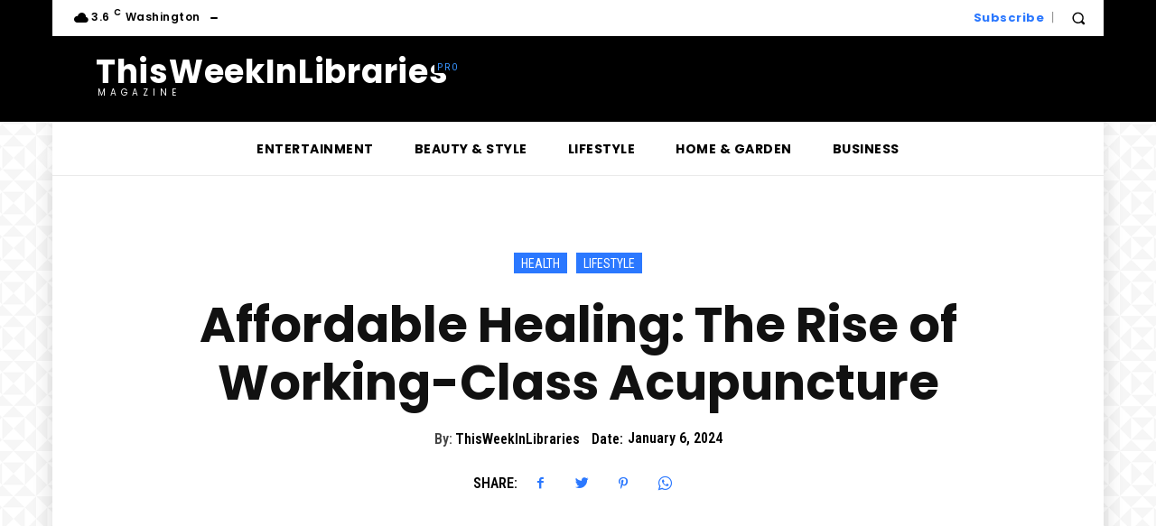

--- FILE ---
content_type: text/html
request_url: https://thisweekinlibraries.com/affordable-healing-the-rise-of-working-class-acupuncture/
body_size: 95362
content:
<!doctype html >
<html lang="en-US">
<head>
<meta charset="UTF-8" />
<title>Affordable Healing: The Rise of Working-Class Acupuncture - This Week in Libraries</title>
<meta name="viewport" content="width=device-width, initial-scale=1.0">
<link rel="pingback" href="https://thisweekinlibraries.com/xmlrpc.php" />
<meta name='robots' content='index, follow, max-image-preview:large, max-snippet:-1, max-video-preview:-1' />
<style>img:is([sizes="auto" i], [sizes^="auto," i]) { contain-intrinsic-size: 3000px 1500px }</style>
<!-- This site is optimized with the Yoast SEO plugin v20.12 - https://yoast.com/wordpress/plugins/seo/ -->
<link rel="canonical" href="https://thisweekinlibraries.com/affordable-healing-the-rise-of-working-class-acupuncture/" />
<meta property="og:locale" content="en_US" />
<meta property="og:type" content="article" />
<meta property="og:title" content="Affordable Healing: The Rise of Working-Class Acupuncture - This Week in Libraries" />
<meta property="og:description" content="Working class acupuncture brings the healing benefits of traditional Chinese medicine to a wider audience. By offering affordable and accessible treatments, it aims to address the physical and mental health needs of those who may not have had access to such services before." />
<meta property="og:url" content="https://thisweekinlibraries.com/affordable-healing-the-rise-of-working-class-acupuncture/" />
<meta property="og:site_name" content="This Week in Libraries" />
<meta property="article:published_time" content="2024-01-06T01:42:49+00:00" />
<meta name="author" content="ThisWeekInLibraries" />
<meta name="twitter:card" content="summary_large_image" />
<meta name="twitter:label1" content="Written by" />
<meta name="twitter:data1" content="ThisWeekInLibraries" />
<meta name="twitter:label2" content="Est. reading time" />
<meta name="twitter:data2" content="7 minutes" />
<script type="application/ld+json" class="yoast-schema-graph">{"@context":"https://schema.org","@graph":[{"@type":"WebPage","@id":"https://thisweekinlibraries.com/affordable-healing-the-rise-of-working-class-acupuncture/","url":"https://thisweekinlibraries.com/affordable-healing-the-rise-of-working-class-acupuncture/","name":"Affordable Healing: The Rise of Working-Class Acupuncture - This Week in Libraries","isPartOf":{"@id":"https://thisweekinlibraries.com/#website"},"primaryImageOfPage":{"@id":"https://thisweekinlibraries.com/affordable-healing-the-rise-of-working-class-acupuncture/#primaryimage"},"image":{"@id":"https://thisweekinlibraries.com/affordable-healing-the-rise-of-working-class-acupuncture/#primaryimage"},"thumbnailUrl":"https://thisweekinlibraries.com/wp-content/uploads/2024/01/14644-affordable-healing-the-rise-of-working-class-acupuncture.jpg","datePublished":"2024-01-06T01:42:49+00:00","dateModified":"2024-01-06T01:42:49+00:00","author":{"@id":"https://thisweekinlibraries.com/#/schema/person/1f9eabe8819a5ef0e18e8516914253b3"},"breadcrumb":{"@id":"https://thisweekinlibraries.com/affordable-healing-the-rise-of-working-class-acupuncture/#breadcrumb"},"inLanguage":"en-US","potentialAction":[{"@type":"ReadAction","target":["https://thisweekinlibraries.com/affordable-healing-the-rise-of-working-class-acupuncture/"]}]},{"@type":"ImageObject","inLanguage":"en-US","@id":"https://thisweekinlibraries.com/affordable-healing-the-rise-of-working-class-acupuncture/#primaryimage","url":"https://thisweekinlibraries.com/wp-content/uploads/2024/01/14644-affordable-healing-the-rise-of-working-class-acupuncture.jpg","contentUrl":"https://thisweekinlibraries.com/wp-content/uploads/2024/01/14644-affordable-healing-the-rise-of-working-class-acupuncture.jpg","width":853,"height":853,"caption":"Affordable Healing: The Rise of Working-Class Acupuncture"},{"@type":"BreadcrumbList","@id":"https://thisweekinlibraries.com/affordable-healing-the-rise-of-working-class-acupuncture/#breadcrumb","itemListElement":[{"@type":"ListItem","position":1,"name":"Home","item":"https://thisweekinlibraries.com/"},{"@type":"ListItem","position":2,"name":"Affordable Healing: The Rise of Working-Class Acupuncture"}]},{"@type":"WebSite","@id":"https://thisweekinlibraries.com/#website","url":"https://thisweekinlibraries.com/","name":"This Week in Libraries","description":"","potentialAction":[{"@type":"SearchAction","target":{"@type":"EntryPoint","urlTemplate":"https://thisweekinlibraries.com/?s={search_term_string}"},"query-input":"required name=search_term_string"}],"inLanguage":"en-US"},{"@type":"Person","@id":"https://thisweekinlibraries.com/#/schema/person/1f9eabe8819a5ef0e18e8516914253b3","name":"ThisWeekInLibraries","image":{"@type":"ImageObject","inLanguage":"en-US","@id":"https://thisweekinlibraries.com/#/schema/person/image/","url":"https://secure.gravatar.com/avatar/528fd1325e16826f0581626770f2d372?s=96&d=mm&r=g","contentUrl":"https://secure.gravatar.com/avatar/528fd1325e16826f0581626770f2d372?s=96&d=mm&r=g","caption":"ThisWeekInLibraries"},"url":"https://thisweekinlibraries.com/author/thisweekinlibraries15/"}]}</script>
<!-- / Yoast SEO plugin. -->
<link rel='dns-prefetch' href='//fonts.googleapis.com' />
<link rel="alternate" type="application/rss+xml" title="This Week in Libraries &raquo; Feed" href="https://thisweekinlibraries.com/feed/" />
<link rel="alternate" type="application/rss+xml" title="This Week in Libraries &raquo; Comments Feed" href="https://thisweekinlibraries.com/comments/feed/" />
<link rel="alternate" type="application/rss+xml" title="This Week in Libraries &raquo; Affordable Healing: The Rise of Working-Class Acupuncture Comments Feed" href="https://thisweekinlibraries.com/affordable-healing-the-rise-of-working-class-acupuncture/feed/" />
<!-- This site uses the Google Analytics by MonsterInsights plugin v9.4.1 - Using Analytics tracking - https://www.monsterinsights.com/ -->
<script src="//www.googletagmanager.com/gtag/js?id=G-1YP7RB7531"  data-cfasync="false" data-wpfc-render="false" type="text/javascript" async></script>
<script data-cfasync="false" data-wpfc-render="false" type="text/javascript">
var mi_version = '9.4.1';
var mi_track_user = true;
var mi_no_track_reason = '';
var MonsterInsightsDefaultLocations = {"page_location":"https:\/\/thisweekinlibraries.com\/affordable-healing-the-rise-of-working-class-acupuncture\/"};
if ( typeof MonsterInsightsPrivacyGuardFilter === 'function' ) {
var MonsterInsightsLocations = (typeof MonsterInsightsExcludeQuery === 'object') ? MonsterInsightsPrivacyGuardFilter( MonsterInsightsExcludeQuery ) : MonsterInsightsPrivacyGuardFilter( MonsterInsightsDefaultLocations );
} else {
var MonsterInsightsLocations = (typeof MonsterInsightsExcludeQuery === 'object') ? MonsterInsightsExcludeQuery : MonsterInsightsDefaultLocations;
}
var disableStrs = [
'ga-disable-G-1YP7RB7531',
];
/* Function to detect opted out users */
function __gtagTrackerIsOptedOut() {
for (var index = 0; index < disableStrs.length; index++) {
if (document.cookie.indexOf(disableStrs[index] + '=true') > -1) {
return true;
}
}
return false;
}
/* Disable tracking if the opt-out cookie exists. */
if (__gtagTrackerIsOptedOut()) {
for (var index = 0; index < disableStrs.length; index++) {
window[disableStrs[index]] = true;
}
}
/* Opt-out function */
function __gtagTrackerOptout() {
for (var index = 0; index < disableStrs.length; index++) {
document.cookie = disableStrs[index] + '=true; expires=Thu, 31 Dec 2099 23:59:59 UTC; path=/';
window[disableStrs[index]] = true;
}
}
if ('undefined' === typeof gaOptout) {
function gaOptout() {
__gtagTrackerOptout();
}
}
window.dataLayer = window.dataLayer || [];
window.MonsterInsightsDualTracker = {
helpers: {},
trackers: {},
};
if (mi_track_user) {
function __gtagDataLayer() {
dataLayer.push(arguments);
}
function __gtagTracker(type, name, parameters) {
if (!parameters) {
parameters = {};
}
if (parameters.send_to) {
__gtagDataLayer.apply(null, arguments);
return;
}
if (type === 'event') {
parameters.send_to = monsterinsights_frontend.v4_id;
var hookName = name;
if (typeof parameters['event_category'] !== 'undefined') {
hookName = parameters['event_category'] + ':' + name;
}
if (typeof MonsterInsightsDualTracker.trackers[hookName] !== 'undefined') {
MonsterInsightsDualTracker.trackers[hookName](parameters);
} else {
__gtagDataLayer('event', name, parameters);
}
} else {
__gtagDataLayer.apply(null, arguments);
}
}
__gtagTracker('js', new Date());
__gtagTracker('set', {
'developer_id.dZGIzZG': true,
});
if ( MonsterInsightsLocations.page_location ) {
__gtagTracker('set', MonsterInsightsLocations);
}
__gtagTracker('config', 'G-1YP7RB7531', {"forceSSL":"true","link_attribution":"true"} );
window.gtag = __gtagTracker;										(function () {
/* https://developers.google.com/analytics/devguides/collection/analyticsjs/ */
/* ga and __gaTracker compatibility shim. */
var noopfn = function () {
return null;
};
var newtracker = function () {
return new Tracker();
};
var Tracker = function () {
return null;
};
var p = Tracker.prototype;
p.get = noopfn;
p.set = noopfn;
p.send = function () {
var args = Array.prototype.slice.call(arguments);
args.unshift('send');
__gaTracker.apply(null, args);
};
var __gaTracker = function () {
var len = arguments.length;
if (len === 0) {
return;
}
var f = arguments[len - 1];
if (typeof f !== 'object' || f === null || typeof f.hitCallback !== 'function') {
if ('send' === arguments[0]) {
var hitConverted, hitObject = false, action;
if ('event' === arguments[1]) {
if ('undefined' !== typeof arguments[3]) {
hitObject = {
'eventAction': arguments[3],
'eventCategory': arguments[2],
'eventLabel': arguments[4],
'value': arguments[5] ? arguments[5] : 1,
}
}
}
if ('pageview' === arguments[1]) {
if ('undefined' !== typeof arguments[2]) {
hitObject = {
'eventAction': 'page_view',
'page_path': arguments[2],
}
}
}
if (typeof arguments[2] === 'object') {
hitObject = arguments[2];
}
if (typeof arguments[5] === 'object') {
Object.assign(hitObject, arguments[5]);
}
if ('undefined' !== typeof arguments[1].hitType) {
hitObject = arguments[1];
if ('pageview' === hitObject.hitType) {
hitObject.eventAction = 'page_view';
}
}
if (hitObject) {
action = 'timing' === arguments[1].hitType ? 'timing_complete' : hitObject.eventAction;
hitConverted = mapArgs(hitObject);
__gtagTracker('event', action, hitConverted);
}
}
return;
}
function mapArgs(args) {
var arg, hit = {};
var gaMap = {
'eventCategory': 'event_category',
'eventAction': 'event_action',
'eventLabel': 'event_label',
'eventValue': 'event_value',
'nonInteraction': 'non_interaction',
'timingCategory': 'event_category',
'timingVar': 'name',
'timingValue': 'value',
'timingLabel': 'event_label',
'page': 'page_path',
'location': 'page_location',
'title': 'page_title',
'referrer' : 'page_referrer',
};
for (arg in args) {
if (!(!args.hasOwnProperty(arg) || !gaMap.hasOwnProperty(arg))) {
hit[gaMap[arg]] = args[arg];
} else {
hit[arg] = args[arg];
}
}
return hit;
}
try {
f.hitCallback();
} catch (ex) {
}
};
__gaTracker.create = newtracker;
__gaTracker.getByName = newtracker;
__gaTracker.getAll = function () {
return [];
};
__gaTracker.remove = noopfn;
__gaTracker.loaded = true;
window['__gaTracker'] = __gaTracker;
})();
} else {
console.log("");
(function () {
function __gtagTracker() {
return null;
}
window['__gtagTracker'] = __gtagTracker;
window['gtag'] = __gtagTracker;
})();
}
</script>
<!-- / Google Analytics by MonsterInsights -->
<style type="text/css" media="all">
.wpautoterms-footer{background-color:#ffffff;text-align:center;}
.wpautoterms-footer a{color:#000000;font-family:Arial, sans-serif;font-size:14px;}
.wpautoterms-footer .separator{color:#cccccc;font-family:Arial, sans-serif;font-size:14px;}</style>
<!-- <link rel='stylesheet' id='wp-block-library-css' href='https://thisweekinlibraries.com/wp-includes/css/dist/block-library/style.min.css?ver=6.7.2' type='text/css' media='all' /> -->
<link rel="stylesheet" type="text/css" href="//thisweekinlibraries.com/wp-content/cache/wpfc-minified/sukd50v/st48.css" media="all"/>
<style id='auto-amazon-links-unit-style-inline-css' type='text/css'>
.aal-gutenberg-preview{max-height:400px;overflow:auto}
</style>
<style id='classic-theme-styles-inline-css' type='text/css'>
/*! This file is auto-generated */
.wp-block-button__link{color:#fff;background-color:#32373c;border-radius:9999px;box-shadow:none;text-decoration:none;padding:calc(.667em + 2px) calc(1.333em + 2px);font-size:1.125em}.wp-block-file__button{background:#32373c;color:#fff;text-decoration:none}
</style>
<style id='global-styles-inline-css' type='text/css'>
:root{--wp--preset--aspect-ratio--square: 1;--wp--preset--aspect-ratio--4-3: 4/3;--wp--preset--aspect-ratio--3-4: 3/4;--wp--preset--aspect-ratio--3-2: 3/2;--wp--preset--aspect-ratio--2-3: 2/3;--wp--preset--aspect-ratio--16-9: 16/9;--wp--preset--aspect-ratio--9-16: 9/16;--wp--preset--color--black: #000000;--wp--preset--color--cyan-bluish-gray: #abb8c3;--wp--preset--color--white: #ffffff;--wp--preset--color--pale-pink: #f78da7;--wp--preset--color--vivid-red: #cf2e2e;--wp--preset--color--luminous-vivid-orange: #ff6900;--wp--preset--color--luminous-vivid-amber: #fcb900;--wp--preset--color--light-green-cyan: #7bdcb5;--wp--preset--color--vivid-green-cyan: #00d084;--wp--preset--color--pale-cyan-blue: #8ed1fc;--wp--preset--color--vivid-cyan-blue: #0693e3;--wp--preset--color--vivid-purple: #9b51e0;--wp--preset--gradient--vivid-cyan-blue-to-vivid-purple: linear-gradient(135deg,rgba(6,147,227,1) 0%,rgb(155,81,224) 100%);--wp--preset--gradient--light-green-cyan-to-vivid-green-cyan: linear-gradient(135deg,rgb(122,220,180) 0%,rgb(0,208,130) 100%);--wp--preset--gradient--luminous-vivid-amber-to-luminous-vivid-orange: linear-gradient(135deg,rgba(252,185,0,1) 0%,rgba(255,105,0,1) 100%);--wp--preset--gradient--luminous-vivid-orange-to-vivid-red: linear-gradient(135deg,rgba(255,105,0,1) 0%,rgb(207,46,46) 100%);--wp--preset--gradient--very-light-gray-to-cyan-bluish-gray: linear-gradient(135deg,rgb(238,238,238) 0%,rgb(169,184,195) 100%);--wp--preset--gradient--cool-to-warm-spectrum: linear-gradient(135deg,rgb(74,234,220) 0%,rgb(151,120,209) 20%,rgb(207,42,186) 40%,rgb(238,44,130) 60%,rgb(251,105,98) 80%,rgb(254,248,76) 100%);--wp--preset--gradient--blush-light-purple: linear-gradient(135deg,rgb(255,206,236) 0%,rgb(152,150,240) 100%);--wp--preset--gradient--blush-bordeaux: linear-gradient(135deg,rgb(254,205,165) 0%,rgb(254,45,45) 50%,rgb(107,0,62) 100%);--wp--preset--gradient--luminous-dusk: linear-gradient(135deg,rgb(255,203,112) 0%,rgb(199,81,192) 50%,rgb(65,88,208) 100%);--wp--preset--gradient--pale-ocean: linear-gradient(135deg,rgb(255,245,203) 0%,rgb(182,227,212) 50%,rgb(51,167,181) 100%);--wp--preset--gradient--electric-grass: linear-gradient(135deg,rgb(202,248,128) 0%,rgb(113,206,126) 100%);--wp--preset--gradient--midnight: linear-gradient(135deg,rgb(2,3,129) 0%,rgb(40,116,252) 100%);--wp--preset--font-size--small: 11px;--wp--preset--font-size--medium: 20px;--wp--preset--font-size--large: 32px;--wp--preset--font-size--x-large: 42px;--wp--preset--font-size--regular: 15px;--wp--preset--font-size--larger: 50px;--wp--preset--spacing--20: 0.44rem;--wp--preset--spacing--30: 0.67rem;--wp--preset--spacing--40: 1rem;--wp--preset--spacing--50: 1.5rem;--wp--preset--spacing--60: 2.25rem;--wp--preset--spacing--70: 3.38rem;--wp--preset--spacing--80: 5.06rem;--wp--preset--shadow--natural: 6px 6px 9px rgba(0, 0, 0, 0.2);--wp--preset--shadow--deep: 12px 12px 50px rgba(0, 0, 0, 0.4);--wp--preset--shadow--sharp: 6px 6px 0px rgba(0, 0, 0, 0.2);--wp--preset--shadow--outlined: 6px 6px 0px -3px rgba(255, 255, 255, 1), 6px 6px rgba(0, 0, 0, 1);--wp--preset--shadow--crisp: 6px 6px 0px rgba(0, 0, 0, 1);}:where(.is-layout-flex){gap: 0.5em;}:where(.is-layout-grid){gap: 0.5em;}body .is-layout-flex{display: flex;}.is-layout-flex{flex-wrap: wrap;align-items: center;}.is-layout-flex > :is(*, div){margin: 0;}body .is-layout-grid{display: grid;}.is-layout-grid > :is(*, div){margin: 0;}:where(.wp-block-columns.is-layout-flex){gap: 2em;}:where(.wp-block-columns.is-layout-grid){gap: 2em;}:where(.wp-block-post-template.is-layout-flex){gap: 1.25em;}:where(.wp-block-post-template.is-layout-grid){gap: 1.25em;}.has-black-color{color: var(--wp--preset--color--black) !important;}.has-cyan-bluish-gray-color{color: var(--wp--preset--color--cyan-bluish-gray) !important;}.has-white-color{color: var(--wp--preset--color--white) !important;}.has-pale-pink-color{color: var(--wp--preset--color--pale-pink) !important;}.has-vivid-red-color{color: var(--wp--preset--color--vivid-red) !important;}.has-luminous-vivid-orange-color{color: var(--wp--preset--color--luminous-vivid-orange) !important;}.has-luminous-vivid-amber-color{color: var(--wp--preset--color--luminous-vivid-amber) !important;}.has-light-green-cyan-color{color: var(--wp--preset--color--light-green-cyan) !important;}.has-vivid-green-cyan-color{color: var(--wp--preset--color--vivid-green-cyan) !important;}.has-pale-cyan-blue-color{color: var(--wp--preset--color--pale-cyan-blue) !important;}.has-vivid-cyan-blue-color{color: var(--wp--preset--color--vivid-cyan-blue) !important;}.has-vivid-purple-color{color: var(--wp--preset--color--vivid-purple) !important;}.has-black-background-color{background-color: var(--wp--preset--color--black) !important;}.has-cyan-bluish-gray-background-color{background-color: var(--wp--preset--color--cyan-bluish-gray) !important;}.has-white-background-color{background-color: var(--wp--preset--color--white) !important;}.has-pale-pink-background-color{background-color: var(--wp--preset--color--pale-pink) !important;}.has-vivid-red-background-color{background-color: var(--wp--preset--color--vivid-red) !important;}.has-luminous-vivid-orange-background-color{background-color: var(--wp--preset--color--luminous-vivid-orange) !important;}.has-luminous-vivid-amber-background-color{background-color: var(--wp--preset--color--luminous-vivid-amber) !important;}.has-light-green-cyan-background-color{background-color: var(--wp--preset--color--light-green-cyan) !important;}.has-vivid-green-cyan-background-color{background-color: var(--wp--preset--color--vivid-green-cyan) !important;}.has-pale-cyan-blue-background-color{background-color: var(--wp--preset--color--pale-cyan-blue) !important;}.has-vivid-cyan-blue-background-color{background-color: var(--wp--preset--color--vivid-cyan-blue) !important;}.has-vivid-purple-background-color{background-color: var(--wp--preset--color--vivid-purple) !important;}.has-black-border-color{border-color: var(--wp--preset--color--black) !important;}.has-cyan-bluish-gray-border-color{border-color: var(--wp--preset--color--cyan-bluish-gray) !important;}.has-white-border-color{border-color: var(--wp--preset--color--white) !important;}.has-pale-pink-border-color{border-color: var(--wp--preset--color--pale-pink) !important;}.has-vivid-red-border-color{border-color: var(--wp--preset--color--vivid-red) !important;}.has-luminous-vivid-orange-border-color{border-color: var(--wp--preset--color--luminous-vivid-orange) !important;}.has-luminous-vivid-amber-border-color{border-color: var(--wp--preset--color--luminous-vivid-amber) !important;}.has-light-green-cyan-border-color{border-color: var(--wp--preset--color--light-green-cyan) !important;}.has-vivid-green-cyan-border-color{border-color: var(--wp--preset--color--vivid-green-cyan) !important;}.has-pale-cyan-blue-border-color{border-color: var(--wp--preset--color--pale-cyan-blue) !important;}.has-vivid-cyan-blue-border-color{border-color: var(--wp--preset--color--vivid-cyan-blue) !important;}.has-vivid-purple-border-color{border-color: var(--wp--preset--color--vivid-purple) !important;}.has-vivid-cyan-blue-to-vivid-purple-gradient-background{background: var(--wp--preset--gradient--vivid-cyan-blue-to-vivid-purple) !important;}.has-light-green-cyan-to-vivid-green-cyan-gradient-background{background: var(--wp--preset--gradient--light-green-cyan-to-vivid-green-cyan) !important;}.has-luminous-vivid-amber-to-luminous-vivid-orange-gradient-background{background: var(--wp--preset--gradient--luminous-vivid-amber-to-luminous-vivid-orange) !important;}.has-luminous-vivid-orange-to-vivid-red-gradient-background{background: var(--wp--preset--gradient--luminous-vivid-orange-to-vivid-red) !important;}.has-very-light-gray-to-cyan-bluish-gray-gradient-background{background: var(--wp--preset--gradient--very-light-gray-to-cyan-bluish-gray) !important;}.has-cool-to-warm-spectrum-gradient-background{background: var(--wp--preset--gradient--cool-to-warm-spectrum) !important;}.has-blush-light-purple-gradient-background{background: var(--wp--preset--gradient--blush-light-purple) !important;}.has-blush-bordeaux-gradient-background{background: var(--wp--preset--gradient--blush-bordeaux) !important;}.has-luminous-dusk-gradient-background{background: var(--wp--preset--gradient--luminous-dusk) !important;}.has-pale-ocean-gradient-background{background: var(--wp--preset--gradient--pale-ocean) !important;}.has-electric-grass-gradient-background{background: var(--wp--preset--gradient--electric-grass) !important;}.has-midnight-gradient-background{background: var(--wp--preset--gradient--midnight) !important;}.has-small-font-size{font-size: var(--wp--preset--font-size--small) !important;}.has-medium-font-size{font-size: var(--wp--preset--font-size--medium) !important;}.has-large-font-size{font-size: var(--wp--preset--font-size--large) !important;}.has-x-large-font-size{font-size: var(--wp--preset--font-size--x-large) !important;}
:where(.wp-block-post-template.is-layout-flex){gap: 1.25em;}:where(.wp-block-post-template.is-layout-grid){gap: 1.25em;}
:where(.wp-block-columns.is-layout-flex){gap: 2em;}:where(.wp-block-columns.is-layout-grid){gap: 2em;}
:root :where(.wp-block-pullquote){font-size: 1.5em;line-height: 1.6;}
</style>
<style id='e2bba009c76ff944301f703ba3c35487-front-css-inline-css' type='text/css'>
.autox-thickbox.button{margin: 0 5px;}.automaticx-video-container{position:relative;padding-bottom:56.25%;height:0;overflow:hidden}.automaticx-video-container embed,.automaticx-video-container amp-youtube,.automaticx-video-container iframe,.automaticx-video-container object{position:absolute;top:0;left:0;width:100%;height:100%}.automaticx-dual-ring{width:10px;aspect-ratio:1;border-radius:50%;border:6px solid;border-color:#000 #0000;animation:1s infinite automaticxs1}@keyframes automaticxs1{to{transform:rotate(.5turn)}}#openai-chat-response{padding-top:5px}.openchat-dots-bars-2{width:28px;height:28px;--c:linear-gradient(currentColor 0 0);--r1:radial-gradient(farthest-side at bottom,currentColor 93%,#0000);--r2:radial-gradient(farthest-side at top   ,currentColor 93%,#0000);background:var(--c),var(--r1),var(--r2),var(--c),var(--r1),var(--r2),var(--c),var(--r1),var(--r2);background-repeat:no-repeat;animation:1s infinite alternate automaticxdb2}@keyframes automaticxdb2{0%,25%{background-size:8px 0,8px 4px,8px 4px,8px 0,8px 4px,8px 4px,8px 0,8px 4px,8px 4px;background-position:0 50%,0 calc(50% - 2px),0 calc(50% + 2px),50% 50%,50% calc(50% - 2px),50% calc(50% + 2px),100% 50%,100% calc(50% - 2px),100% calc(50% + 2px)}50%{background-size:8px 100%,8px 4px,8px 4px,8px 0,8px 4px,8px 4px,8px 0,8px 4px,8px 4px;background-position:0 50%,0 calc(0% - 2px),0 calc(100% + 2px),50% 50%,50% calc(50% - 2px),50% calc(50% + 2px),100% 50%,100% calc(50% - 2px),100% calc(50% + 2px)}75%{background-size:8px 100%,8px 4px,8px 4px,8px 100%,8px 4px,8px 4px,8px 0,8px 4px,8px 4px;background-position:0 50%,0 calc(0% - 2px),0 calc(100% + 2px),50% 50%,50% calc(0% - 2px),50% calc(100% + 2px),100% 50%,100% calc(50% - 2px),100% calc(50% + 2px)}100%,95%{background-size:8px 100%,8px 4px,8px 4px,8px 100%,8px 4px,8px 4px,8px 100%,8px 4px,8px 4px;background-position:0 50%,0 calc(0% - 2px),0 calc(100% + 2px),50% 50%,50% calc(0% - 2px),50% calc(100% + 2px),100% 50%,100% calc(0% - 2px),100% calc(100% + 2px)}}
</style>
<!-- <link rel='stylesheet' id='wpautoterms_css-css' href='https://thisweekinlibraries.com/wp-content/plugins/auto-terms-of-service-and-privacy-policy/css/wpautoterms.css?ver=6.7.2' type='text/css' media='all' /> -->
<!-- <link rel='stylesheet' id='amazon-auto-links-_common-css' href='https://thisweekinlibraries.com/wp-content/plugins/amazon-auto-links/template/_common/style.min.css?ver=5.4.2' type='text/css' media='all' /> -->
<!-- <link rel='stylesheet' id='amazon-auto-links-list-css' href='https://thisweekinlibraries.com/wp-content/plugins/amazon-auto-links/template/list/style.min.css?ver=1.4.1' type='text/css' media='all' /> -->
<!-- <link rel='stylesheet' id='td-plugin-multi-purpose-css' href='https://thisweekinlibraries.com/wp-content/plugins/td-composer/td-multi-purpose/style.css?ver=cc1840e9c933374cafb3d94619867f37' type='text/css' media='all' /> -->
<link rel="stylesheet" type="text/css" href="//thisweekinlibraries.com/wp-content/cache/wpfc-minified/7mthf918/st48.css" media="all"/>
<link rel='stylesheet' id='google-fonts-style-css' href='https://fonts.googleapis.com/css?family=Open+Sans%3A400%2C600%2C700%7CRoboto%3A400%2C500%2C700%7CPoppins%3A600%2C700%2C400%2C500%7CRoboto+Condensed%3A400%2C600&#038;display=swap&#038;ver=12.4' type='text/css' media='all' />
<!-- <link rel='stylesheet' id='dashicons-css' href='https://thisweekinlibraries.com/wp-includes/css/dashicons.min.css?ver=6.7.2' type='text/css' media='all' /> -->
<!-- <link rel='stylesheet' id='wp-pointer-css' href='https://thisweekinlibraries.com/wp-includes/css/wp-pointer.min.css?ver=6.7.2' type='text/css' media='all' /> -->
<!-- <link rel='stylesheet' id='tds-front-css' href='https://thisweekinlibraries.com/wp-content/plugins/td-subscription/assets/css/tds-front.css?ver=1.4.4' type='text/css' media='all' /> -->
<!-- <link rel='stylesheet' id='typicons-css' href='https://thisweekinlibraries.com/wp-content/plugins/td-composer/assets/fonts/typicons/typicons.css?ver=cc1840e9c933374cafb3d94619867f37' type='text/css' media='all' /> -->
<!-- <link rel='stylesheet' id='td-theme-css' href='https://thisweekinlibraries.com/wp-content/themes/Newspaper/style.css?ver=12.4' type='text/css' media='all' /> -->
<link rel="stylesheet" type="text/css" href="//thisweekinlibraries.com/wp-content/cache/wpfc-minified/9iwmubd0/st48.css" media="all"/>
<style id='td-theme-inline-css' type='text/css'>
@media (max-width: 767px) {
.td-header-desktop-wrap {
display: none;
}
}
@media (min-width: 767px) {
.td-header-mobile-wrap {
display: none;
}
}
</style>
<!-- <link rel='stylesheet' id='td-legacy-framework-front-style-css' href='https://thisweekinlibraries.com/wp-content/plugins/td-composer/legacy/Newspaper/assets/css/td_legacy_main.css?ver=cc1840e9c933374cafb3d94619867f37' type='text/css' media='all' /> -->
<!-- <link rel='stylesheet' id='tdb_style_cloud_templates_front-css' href='https://thisweekinlibraries.com/wp-content/plugins/td-cloud-library/assets/css/tdb_main.css?ver=ec3d2d0202aa1c6516855c14ff9ec3ea' type='text/css' media='all' /> -->
<link rel="stylesheet" type="text/css" href="//thisweekinlibraries.com/wp-content/cache/wpfc-minified/g2vt8ny1/st47.css" media="all"/>
<script src='//thisweekinlibraries.com/wp-content/cache/wpfc-minified/ffb30gmt/st48.js' type="text/javascript"></script>
<!-- <script type="text/javascript" src="https://thisweekinlibraries.com/wp-includes/js/jquery/jquery.min.js?ver=3.7.1" id="jquery-core-js"></script> -->
<!-- <script type="text/javascript" src="https://thisweekinlibraries.com/wp-includes/js/jquery/jquery-migrate.min.js?ver=3.4.1" id="jquery-migrate-js"></script> -->
<!-- <script type="text/javascript" src="https://thisweekinlibraries.com/wp-includes/js/dist/dom-ready.min.js?ver=f77871ff7694fffea381" id="wp-dom-ready-js"></script> -->
<!-- <script type="text/javascript" src="https://thisweekinlibraries.com/wp-content/plugins/auto-terms-of-service-and-privacy-policy/js/base.js?ver=2.5.0" id="wpautoterms_base-js"></script> -->
<!-- <script type="text/javascript" src="https://thisweekinlibraries.com/wp-content/plugins/google-analytics-for-wordpress/assets/js/frontend-gtag.min.js?ver=9.4.1" id="monsterinsights-frontend-script-js" async="async" data-wp-strategy="async"></script> -->
<script data-cfasync="false" data-wpfc-render="false" type="text/javascript" id='monsterinsights-frontend-script-js-extra'>/* <![CDATA[ */
var monsterinsights_frontend = {"js_events_tracking":"true","download_extensions":"doc,pdf,ppt,zip,xls,docx,pptx,xlsx","inbound_paths":"[{\"path\":\"\\\/go\\\/\",\"label\":\"affiliate\"},{\"path\":\"\\\/recommend\\\/\",\"label\":\"affiliate\"}]","home_url":"https:\/\/thisweekinlibraries.com","hash_tracking":"false","v4_id":"G-1YP7RB7531"};/* ]]> */
</script>
<link rel="https://api.w.org/" href="https://thisweekinlibraries.com/wp-json/" /><link rel="alternate" title="JSON" type="application/json" href="https://thisweekinlibraries.com/wp-json/wp/v2/posts/14644" /><link rel="EditURI" type="application/rsd+xml" title="RSD" href="https://thisweekinlibraries.com/xmlrpc.php?rsd" />
<meta name="generator" content="WordPress 6.7.2" />
<link rel='shortlink' href='https://thisweekinlibraries.com/?p=14644' />
<link rel="alternate" title="oEmbed (JSON)" type="application/json+oembed" href="https://thisweekinlibraries.com/wp-json/oembed/1.0/embed?url=https%3A%2F%2Fthisweekinlibraries.com%2Faffordable-healing-the-rise-of-working-class-acupuncture%2F" />
<link rel="alternate" title="oEmbed (XML)" type="text/xml+oembed" href="https://thisweekinlibraries.com/wp-json/oembed/1.0/embed?url=https%3A%2F%2Fthisweekinlibraries.com%2Faffordable-healing-the-rise-of-working-class-acupuncture%2F&#038;format=xml" />
<style type='text/css' id='amazon-auto-links-button-css' data-version='5.4.2'>.amazon-auto-links-button.amazon-auto-links-button-default { background-image: -webkit-linear-gradient(top, #4997e5, #3f89ba);background-image: -moz-linear-gradient(top, #4997e5, #3f89ba);background-image: -ms-linear-gradient(top, #4997e5, #3f89ba);background-image: -o-linear-gradient(top, #4997e5, #3f89ba);background-image: linear-gradient(to bottom, #4997e5, #3f89ba);-webkit-border-radius: 4px;-moz-border-radius: 4px;border-radius: 4px;margin-left: auto;margin-right: auto;text-align: center;white-space: nowrap;color: #ffffff;font-size: 13px;text-shadow: 0 0 transparent;width: 100px;padding: 7px 8px 8px 8px;background: #3498db;border: solid #6891a5 1px;text-decoration: none;}.amazon-auto-links-button.amazon-auto-links-button-default:hover {background: #3cb0fd;background-image: -webkit-linear-gradient(top, #3cb0fd, #3498db);background-image: -moz-linear-gradient(top, #3cb0fd, #3498db);background-image: -ms-linear-gradient(top, #3cb0fd, #3498db);background-image: -o-linear-gradient(top, #3cb0fd, #3498db);background-image: linear-gradient(to bottom, #3cb0fd, #3498db);text-decoration: none;}.amazon-auto-links-button.amazon-auto-links-button-default > a {color: inherit; border-bottom: none;text-decoration: none; }.amazon-auto-links-button.amazon-auto-links-button-default > a:hover {color: inherit;}.amazon-auto-links-button > a, .amazon-auto-links-button > a:hover {-webkit-box-shadow: none;box-shadow: none;color: inherit;}div.amazon-auto-links-button {line-height: 1.3; }button.amazon-auto-links-button {white-space: nowrap;}.amazon-auto-links-button-link {text-decoration: none;}.amazon-auto-links-button-44098 { display: block; margin-right: auto; margin-left: auto; position: relative; width: 148px; height: 79px; transform: scale(0.98); } .amazon-auto-links-button-44098:hover { transform: scale(1.0); } .amazon-auto-links-button-44098 > img { height: unset; max-width: 100%; max-height: 100%; margin-right: auto; margin-left: auto; display: block; position: absolute; top: 50%; left: 50%; -ms-transform: translate(-50%, -50%); transform: translate(-50%, -50%); } .amazon-auto-links-button-44098 > img:hover { filter: alpha(opacity=70); opacity: 0.7; }.amazon-auto-links-button-44096 { margin-right: auto; margin-left: auto; white-space: nowrap; text-align: center; display: inline-flex; justify-content: space-around; font-size: 13px; color: #000000; font-weight: 500; padding: 3px; border-radius: 4px; border-color: #c89411 #b0820f #99710d; border-width: 1px; background-color: #ecb21f; transform: scale(0.98); border-style: solid; background-image: linear-gradient(to bottom,#f8e3ad,#eeba37); } .amazon-auto-links-button-44096 * { box-sizing: border-box; } .amazon-auto-links-button-44096 .button-icon { margin-right: auto; margin-left: auto; display: none; height: auto; border: solid 0; } .amazon-auto-links-button-44096 .button-icon > i { display: inline-block; width: 100%; height: 100%; } .amazon-auto-links-button-44096 .button-icon-left { display: inline-flex; background-color: #2d2d2d; border-width: 1px; border-color: #0a0a0a; border-radius: 2px; margin: 0px; padding-top: 2px; padding-right: 2px; padding-bottom: 3px; padding-left: 2px; min-width: 25px; min-height: 25px; } .amazon-auto-links-button-44096 .button-icon-left > i { background-color: #ffffff; background-size: contain; background-position: center; background-repeat: no-repeat; -webkit-mask-image: url('https://thisweekinlibraries.com/wp-content/plugins/amazon-auto-links/include/core/component/button/asset/image/icon/cart.svg'); mask-image: url('https://thisweekinlibraries.com/wp-content/plugins/amazon-auto-links/include/core/component/button/asset/image/icon/cart.svg'); -webkit-mask-position: center center; mask-position: center center; -webkit-mask-repeat: no-repeat; mask-repeat: no-repeat; } .amazon-auto-links-button-44096 .button-label { margin-top: 0px; margin-right: 32px; margin-bottom: 0px; margin-left: 32px; } .amazon-auto-links-button-44096 > * { align-items: center; display: inline-flex; vertical-align: middle; } .amazon-auto-links-button-44096:hover { transform: scale(1.0); filter: alpha(opacity=70); opacity: 0.7; }.amazon-auto-links-button-44097 { display: block; margin-right: auto; margin-left: auto; position: relative; width: 176px; height: 28px; } .amazon-auto-links-button-44097 > img { height: unset; max-width: 100%; max-height: 100%; margin-right: auto; margin-left: auto; display: block; position: absolute; top: 50%; left: 50%; -ms-transform: translate(-50%, -50%); transform: translate(-50%, -50%); }.amazon-auto-links-button-44094 { margin-right: auto; margin-left: auto; white-space: nowrap; text-align: center; display: inline-flex; justify-content: space-around; font-size: 13px; color: #ffffff; font-weight: 400; padding-top: 8px; padding-right: 16px; padding-bottom: 8px; padding-left: 16px; border-radius: 0px; border-color: #1f628d; border-width: 1px; background-color: #0a0101; transform: scale(0.98); border-style: none; background-solid: solid; } .amazon-auto-links-button-44094 * { box-sizing: border-box; } .amazon-auto-links-button-44094 .button-icon { margin-right: auto; margin-left: auto; display: none; height: auto; border: solid 0; } .amazon-auto-links-button-44094 .button-icon > i { display: inline-block; width: 100%; height: 100%; } .amazon-auto-links-button-44094 .button-icon-left { display: inline-flex; background-color: transparent; border-color: transparent; padding: 0px; margin: 0px; min-height: 17px; min-width: 17px; padding-top: 0px; padding-right: 0px; padding-bottom: 0px; padding-left: 0px; } .amazon-auto-links-button-44094 .button-icon-left > i { background-color: #ffffff; background-size: contain; background-position: center; background-repeat: no-repeat; -webkit-mask-image: url('https://thisweekinlibraries.com/wp-content/plugins/amazon-auto-links/include/core/component/button/asset/image/icon/cart.svg'); mask-image: url('https://thisweekinlibraries.com/wp-content/plugins/amazon-auto-links/include/core/component/button/asset/image/icon/cart.svg'); -webkit-mask-position: center center; mask-position: center center; -webkit-mask-repeat: no-repeat; mask-repeat: no-repeat; } .amazon-auto-links-button-44094 .button-icon-right { display: inline-flex; background-color: #ffffff; border-color: transparent; margin: 0px; min-height: 17px; min-width: 17px; border-radius: 10px; padding-top: 0px; padding-right: 0px; padding-bottom: 0px; padding-left: 2px; } .amazon-auto-links-button-44094 .button-icon-right > i { background-color: #000000; background-size: contain; background-position: center; background-repeat: no-repeat; -webkit-mask-image: url('https://thisweekinlibraries.com/wp-content/plugins/amazon-auto-links/include/core/component/button/asset/image/icon/controls-play.svg'); mask-image: url('https://thisweekinlibraries.com/wp-content/plugins/amazon-auto-links/include/core/component/button/asset/image/icon/controls-play.svg'); -webkit-mask-position: center center; mask-position: center center; -webkit-mask-repeat: no-repeat; mask-repeat: no-repeat; } .amazon-auto-links-button-44094 .button-label { margin-top: 0px; margin-right: 16px; margin-bottom: 0px; margin-left: 16px; } .amazon-auto-links-button-44094 > * { align-items: center; display: inline-flex; vertical-align: middle; } .amazon-auto-links-button-44094:hover { transform: scale(1.0); filter: alpha(opacity=70); opacity: 0.7; }.amazon-auto-links-button-44095 { margin-right: auto; margin-left: auto; white-space: nowrap; text-align: center; display: inline-flex; justify-content: space-around; font-size: 13px; color: #000000; font-weight: 500; padding-top: 8px; padding-right: 16px; padding-bottom: 8px; padding-left: 16px; border-radius: 19px; border-color: #e8b500; border-width: 1px; background-color: #ffd814; transform: scale(0.98); border-style: solid; background-solid: solid; } .amazon-auto-links-button-44095 * { box-sizing: border-box; } .amazon-auto-links-button-44095 .button-icon { margin-right: auto; margin-left: auto; display: none; height: auto; border: solid 0; } .amazon-auto-links-button-44095 .button-icon > i { display: inline-block; width: 100%; height: 100%; } .amazon-auto-links-button-44095 .button-label { margin-top: 0px; margin-right: 32px; margin-bottom: 0px; margin-left: 32px; } .amazon-auto-links-button-44095 > * { align-items: center; display: inline-flex; vertical-align: middle; } .amazon-auto-links-button-44095:hover { transform: scale(1.0); filter: alpha(opacity=70); opacity: 0.7; }.amazon-auto-links-button-44093 { margin-right: auto; margin-left: auto; white-space: nowrap; text-align: center; display: inline-flex; justify-content: space-around; font-size: 13px; color: #ffffff; font-weight: 400; padding-top: 8px; padding-right: 16px; padding-bottom: 8px; padding-left: 16px; border-radius: 4px; border-color: #1f628d; border-width: 1px; background-color: #4997e5; transform: scale(0.98); border-style: none; background-solid: solid; } .amazon-auto-links-button-44093 * { box-sizing: border-box; } .amazon-auto-links-button-44093 .button-icon { margin-right: auto; margin-left: auto; display: none; height: auto; border: solid 0; } .amazon-auto-links-button-44093 .button-icon > i { display: inline-block; width: 100%; height: 100%; } .amazon-auto-links-button-44093 .button-icon-left { display: inline-flex; background-color: transparent; border-color: transparent; padding: 0px; margin: 0px; min-height: 17px; min-width: 17px; padding-top: 0px; padding-right: 0px; padding-bottom: 0px; padding-left: 0px; } .amazon-auto-links-button-44093 .button-icon-left > i { background-color: #ffffff; background-size: contain; background-position: center; background-repeat: no-repeat; -webkit-mask-image: url('https://thisweekinlibraries.com/wp-content/plugins/amazon-auto-links/include/core/component/button/asset/image/icon/cart.svg'); mask-image: url('https://thisweekinlibraries.com/wp-content/plugins/amazon-auto-links/include/core/component/button/asset/image/icon/cart.svg'); -webkit-mask-position: center center; mask-position: center center; -webkit-mask-repeat: no-repeat; mask-repeat: no-repeat; } .amazon-auto-links-button-44093 .button-label { margin-top: 0px; margin-right: 8px; margin-bottom: 0px; margin-left: 8px; } .amazon-auto-links-button-44093 > * { align-items: center; display: inline-flex; vertical-align: middle; } .amazon-auto-links-button-44093:hover { transform: scale(1.0); filter: alpha(opacity=70); opacity: 0.7; }</style>		<script>
document.documentElement.className = document.documentElement.className.replace( 'no-js', 'js' );
</script>
<style>
.no-js img.lazyload { display: none; }
figure.wp-block-image img.lazyloading { min-width: 150px; }
.lazyload, .lazyloading { opacity: 0; }
.lazyloaded {
opacity: 1;
transition: opacity 400ms;
transition-delay: 0ms;
}
</style>
<!--[if lt IE 9]><script src="https://cdnjs.cloudflare.com/ajax/libs/html5shiv/3.7.3/html5shiv.js"></script><![endif]-->
<script>
window.tdb_global_vars = {"wpRestUrl":"https:\/\/thisweekinlibraries.com\/wp-json\/","permalinkStructure":"\/%postname%\/"};
window.tdb_p_autoload_vars = {"isAjax":false,"isAdminBarShowing":false,"autoloadScrollPercent":50,"postAutoloadStatus":"off","origPostEditUrl":null};
</script>
<style id="tdb-global-colors">
:root {--accent-color: #fff;}
</style>
<!-- JS generated by theme -->
<script>
var tdBlocksArray = []; //here we store all the items for the current page
//td_block class - each ajax block uses a object of this class for requests
function tdBlock() {
this.id = '';
this.block_type = 1; //block type id (1-234 etc)
this.atts = '';
this.td_column_number = '';
this.td_current_page = 1; //
this.post_count = 0; //from wp
this.found_posts = 0; //from wp
this.max_num_pages = 0; //from wp
this.td_filter_value = ''; //current live filter value
this.is_ajax_running = false;
this.td_user_action = ''; // load more or infinite loader (used by the animation)
this.header_color = '';
this.ajax_pagination_infinite_stop = ''; //show load more at page x
}
// td_js_generator - mini detector
(function(){
var htmlTag = document.getElementsByTagName("html")[0];
if ( navigator.userAgent.indexOf("MSIE 10.0") > -1 ) {
htmlTag.className += ' ie10';
}
if ( !!navigator.userAgent.match(/Trident.*rv\:11\./) ) {
htmlTag.className += ' ie11';
}
if ( navigator.userAgent.indexOf("Edge") > -1 ) {
htmlTag.className += ' ieEdge';
}
if ( /(iPad|iPhone|iPod)/g.test(navigator.userAgent) ) {
htmlTag.className += ' td-md-is-ios';
}
var user_agent = navigator.userAgent.toLowerCase();
if ( user_agent.indexOf("android") > -1 ) {
htmlTag.className += ' td-md-is-android';
}
if ( -1 !== navigator.userAgent.indexOf('Mac OS X')  ) {
htmlTag.className += ' td-md-is-os-x';
}
if ( /chrom(e|ium)/.test(navigator.userAgent.toLowerCase()) ) {
htmlTag.className += ' td-md-is-chrome';
}
if ( -1 !== navigator.userAgent.indexOf('Firefox') ) {
htmlTag.className += ' td-md-is-firefox';
}
if ( -1 !== navigator.userAgent.indexOf('Safari') && -1 === navigator.userAgent.indexOf('Chrome') ) {
htmlTag.className += ' td-md-is-safari';
}
if( -1 !== navigator.userAgent.indexOf('IEMobile') ){
htmlTag.className += ' td-md-is-iemobile';
}
})();
var tdLocalCache = {};
( function () {
"use strict";
tdLocalCache = {
data: {},
remove: function (resource_id) {
delete tdLocalCache.data[resource_id];
},
exist: function (resource_id) {
return tdLocalCache.data.hasOwnProperty(resource_id) && tdLocalCache.data[resource_id] !== null;
},
get: function (resource_id) {
return tdLocalCache.data[resource_id];
},
set: function (resource_id, cachedData) {
tdLocalCache.remove(resource_id);
tdLocalCache.data[resource_id] = cachedData;
}
};
})();
var td_viewport_interval_list=[{"limitBottom":767,"sidebarWidth":228},{"limitBottom":1018,"sidebarWidth":300},{"limitBottom":1140,"sidebarWidth":324}];
var td_animation_stack_effect="type0";
var tds_animation_stack=true;
var td_animation_stack_specific_selectors=".entry-thumb, img, .td-lazy-img";
var td_animation_stack_general_selectors=".td-animation-stack img, .td-animation-stack .entry-thumb, .post img, .td-animation-stack .td-lazy-img";
var tdc_is_installed="yes";
var td_ajax_url="https:\/\/thisweekinlibraries.com\/wp-admin\/admin-ajax.php?td_theme_name=Newspaper&v=12.4";
var td_get_template_directory_uri="https:\/\/thisweekinlibraries.com\/wp-content\/plugins\/td-composer\/legacy\/common";
var tds_snap_menu="";
var tds_logo_on_sticky="";
var tds_header_style="";
var td_please_wait="Please wait...";
var td_email_user_pass_incorrect="User or password incorrect!";
var td_email_user_incorrect="Email or username incorrect!";
var td_email_incorrect="Email incorrect!";
var td_user_incorrect="Username incorrect!";
var td_email_user_empty="Email or username empty!";
var td_pass_empty="Pass empty!";
var td_pass_pattern_incorrect="Invalid Pass Pattern!";
var td_retype_pass_incorrect="Retyped Pass incorrect!";
var tds_more_articles_on_post_enable="";
var tds_more_articles_on_post_time_to_wait="";
var tds_more_articles_on_post_pages_distance_from_top=0;
var tds_theme_color_site_wide="#2b78ff";
var tds_smart_sidebar="";
var tdThemeName="Newspaper";
var tdThemeNameWl="Newspaper";
var td_magnific_popup_translation_tPrev="Previous (Left arrow key)";
var td_magnific_popup_translation_tNext="Next (Right arrow key)";
var td_magnific_popup_translation_tCounter="%curr% of %total%";
var td_magnific_popup_translation_ajax_tError="The content from %url% could not be loaded.";
var td_magnific_popup_translation_image_tError="The image #%curr% could not be loaded.";
var tdBlockNonce="9e65c3d756";
var tdDateNamesI18n={"month_names":["January","February","March","April","May","June","July","August","September","October","November","December"],"month_names_short":["Jan","Feb","Mar","Apr","May","Jun","Jul","Aug","Sep","Oct","Nov","Dec"],"day_names":["Sunday","Monday","Tuesday","Wednesday","Thursday","Friday","Saturday"],"day_names_short":["Sun","Mon","Tue","Wed","Thu","Fri","Sat"]};
var td_reset_pass_empty="Please enter a new password before proceeding.";
var td_reset_pass_confirm_empty="Please confirm the new password before proceeding.";
var td_reset_pass_not_matching="Please make sure that the passwords match.";
var tdb_modal_confirm="Save";
var tdb_modal_cancel="Cancel";
var tdb_modal_confirm_alt="Yes";
var tdb_modal_cancel_alt="No";
var td_ad_background_click_link="";
var td_ad_background_click_target="";
</script>
<!-- Header style compiled by theme -->
<style>
body {
background-image:url("https://thisweekinlibraries.com/wp-content/uploads/2023/07/bg.png");
background-position:center top;
background-attachment:fixed;
}
.td-header-wrap .black-menu .sf-menu > .current-menu-item > a,
.td-header-wrap .black-menu .sf-menu > .current-menu-ancestor > a,
.td-header-wrap .black-menu .sf-menu > .current-category-ancestor > a,
.td-header-wrap .black-menu .sf-menu > li > a:hover,
.td-header-wrap .black-menu .sf-menu > .sfHover > a,
.sf-menu > .current-menu-item > a:after,
.sf-menu > .current-menu-ancestor > a:after,
.sf-menu > .current-category-ancestor > a:after,
.sf-menu > li:hover > a:after,
.sf-menu > .sfHover > a:after,
.header-search-wrap .td-drop-down-search:after,
.header-search-wrap .td-drop-down-search .btn:hover,
input[type=submit]:hover,
.td-read-more a,
.td-post-category:hover,
body .td_top_authors .td-active .td-author-post-count,
body .td_top_authors .td-active .td-author-comments-count,
body .td_top_authors .td_mod_wrap:hover .td-author-post-count,
body .td_top_authors .td_mod_wrap:hover .td-author-comments-count,
.td-404-sub-sub-title a:hover,
.td-search-form-widget .wpb_button:hover,
.td-rating-bar-wrap div,
.dropcap,
.td_wrapper_video_playlist .td_video_controls_playlist_wrapper,
.wpb_default,
.wpb_default:hover,
.td-left-smart-list:hover,
.td-right-smart-list:hover,
#bbpress-forums button:hover,
.bbp_widget_login .button:hover,
.td-footer-wrapper .td-post-category,
.td-footer-wrapper .widget_product_search input[type="submit"]:hover,
.single-product .product .summary .cart .button:hover,
.td-next-prev-wrap a:hover,
.td-load-more-wrap a:hover,
.td-post-small-box a:hover,
.page-nav .current,
.page-nav:first-child > div,
#bbpress-forums .bbp-pagination .current,
#bbpress-forums #bbp-single-user-details #bbp-user-navigation li.current a,
.td-theme-slider:hover .slide-meta-cat a,
a.vc_btn-black:hover,
.td-trending-now-wrapper:hover .td-trending-now-title,
.td-scroll-up,
.td-smart-list-button:hover,
.td-weather-information:before,
.td-weather-week:before,
.td_block_exchange .td-exchange-header:before,
.td-pulldown-syle-2 .td-subcat-dropdown ul:after,
.td_block_template_9 .td-block-title:after,
.td_block_template_15 .td-block-title:before,
div.wpforms-container .wpforms-form div.wpforms-submit-container button[type=submit],
.td-close-video-fixed {
background-color: #2b78ff;
}
.td_block_template_4 .td-related-title .td-cur-simple-item:before {
border-color: #2b78ff transparent transparent transparent !important;
}
.td_block_template_4 .td-related-title .td-cur-simple-item,
.td_block_template_3 .td-related-title .td-cur-simple-item,
.td_block_template_9 .td-related-title:after {
background-color: #2b78ff;
}
a,
cite a:hover,
.td-page-content blockquote p,
.td-post-content blockquote p,
.mce-content-body blockquote p,
.comment-content blockquote p,
.wpb_text_column blockquote p,
.td_block_text_with_title blockquote p,
.td_module_wrap:hover .entry-title a,
.td-subcat-filter .td-subcat-list a:hover,
.td-subcat-filter .td-subcat-dropdown a:hover,
.td_quote_on_blocks,
.dropcap2,
.dropcap3,
body .td_top_authors .td-active .td-authors-name a,
body .td_top_authors .td_mod_wrap:hover .td-authors-name a,
.td-post-next-prev-content a:hover,
.author-box-wrap .td-author-social a:hover,
.td-author-name a:hover,
.td-author-url a:hover,
.comment-reply-link:hover,
.logged-in-as a:hover,
#cancel-comment-reply-link:hover,
.td-search-query,
.widget a:hover,
.td_wp_recentcomments a:hover,
.archive .widget_archive .current,
.archive .widget_archive .current a,
.widget_calendar tfoot a:hover,
#bbpress-forums li.bbp-header .bbp-reply-content span a:hover,
#bbpress-forums .bbp-forum-freshness a:hover,
#bbpress-forums .bbp-topic-freshness a:hover,
#bbpress-forums .bbp-forums-list li a:hover,
#bbpress-forums .bbp-forum-title:hover,
#bbpress-forums .bbp-topic-permalink:hover,
#bbpress-forums .bbp-topic-started-by a:hover,
#bbpress-forums .bbp-topic-started-in a:hover,
#bbpress-forums .bbp-body .super-sticky li.bbp-topic-title .bbp-topic-permalink,
#bbpress-forums .bbp-body .sticky li.bbp-topic-title .bbp-topic-permalink,
.widget_display_replies .bbp-author-name,
.widget_display_topics .bbp-author-name,
.td-subfooter-menu li a:hover,
a.vc_btn-black:hover,
.td-smart-list-dropdown-wrap .td-smart-list-button:hover,
.td-instagram-user a,
.td-block-title-wrap .td-wrapper-pulldown-filter .td-pulldown-filter-display-option:hover,
.td-block-title-wrap .td-wrapper-pulldown-filter .td-pulldown-filter-display-option:hover i,
.td-block-title-wrap .td-wrapper-pulldown-filter .td-pulldown-filter-link:hover,
.td-block-title-wrap .td-wrapper-pulldown-filter .td-pulldown-filter-item .td-cur-simple-item,
.td-pulldown-syle-2 .td-subcat-dropdown:hover .td-subcat-more span,
.td-pulldown-syle-2 .td-subcat-dropdown:hover .td-subcat-more i,
.td-pulldown-syle-3 .td-subcat-dropdown:hover .td-subcat-more span,
.td-pulldown-syle-3 .td-subcat-dropdown:hover .td-subcat-more i,
.td_block_template_2 .td-related-title .td-cur-simple-item,
.td_block_template_5 .td-related-title .td-cur-simple-item,
.td_block_template_6 .td-related-title .td-cur-simple-item,
.td_block_template_7 .td-related-title .td-cur-simple-item,
.td_block_template_8 .td-related-title .td-cur-simple-item,
.td_block_template_9 .td-related-title .td-cur-simple-item,
.td_block_template_10 .td-related-title .td-cur-simple-item,
.td_block_template_11 .td-related-title .td-cur-simple-item,
.td_block_template_12 .td-related-title .td-cur-simple-item,
.td_block_template_13 .td-related-title .td-cur-simple-item,
.td_block_template_14 .td-related-title .td-cur-simple-item,
.td_block_template_15 .td-related-title .td-cur-simple-item,
.td_block_template_16 .td-related-title .td-cur-simple-item,
.td_block_template_17 .td-related-title .td-cur-simple-item,
.td-theme-wrap .sf-menu ul .td-menu-item > a:hover,
.td-theme-wrap .sf-menu ul .sfHover > a,
.td-theme-wrap .sf-menu ul .current-menu-ancestor > a,
.td-theme-wrap .sf-menu ul .current-category-ancestor > a,
.td-theme-wrap .sf-menu ul .current-menu-item > a,
.td_outlined_btn,
body .td_block_categories_tags .td-ct-item:hover,
body .td_block_list_menu li.current-menu-item > a,
body .td_block_list_menu li.current-menu-ancestor > a,
body .td_block_list_menu li.current-category-ancestor > a {
color: #2b78ff;
}
a.vc_btn-black.vc_btn_square_outlined:hover,
a.vc_btn-black.vc_btn_outlined:hover {
color: #2b78ff !important;
}
.td-next-prev-wrap a:hover,
.td-load-more-wrap a:hover,
.td-post-small-box a:hover,
.page-nav .current,
.page-nav:first-child > div,
#bbpress-forums .bbp-pagination .current,
.post .td_quote_box,
.page .td_quote_box,
a.vc_btn-black:hover,
.td_block_template_5 .td-block-title > *,
.td_outlined_btn {
border-color: #2b78ff;
}
.td_wrapper_video_playlist .td_video_currently_playing:after {
border-color: #2b78ff !important;
}
.header-search-wrap .td-drop-down-search:before {
border-color: transparent transparent #2b78ff transparent;
}
.block-title > span,
.block-title > a,
.block-title > label,
.widgettitle,
.widgettitle:after,
body .td-trending-now-title,
.td-trending-now-wrapper:hover .td-trending-now-title,
.wpb_tabs li.ui-tabs-active a,
.wpb_tabs li:hover a,
.vc_tta-container .vc_tta-color-grey.vc_tta-tabs-position-top.vc_tta-style-classic .vc_tta-tabs-container .vc_tta-tab.vc_active > a,
.vc_tta-container .vc_tta-color-grey.vc_tta-tabs-position-top.vc_tta-style-classic .vc_tta-tabs-container .vc_tta-tab:hover > a,
.td_block_template_1 .td-related-title .td-cur-simple-item,
.td-subcat-filter .td-subcat-dropdown:hover .td-subcat-more, 
.td_3D_btn,
.td_shadow_btn,
.td_default_btn,
.td_round_btn, 
.td_outlined_btn:hover {
background-color: #2b78ff;
}
.block-title,
.td_block_template_1 .td-related-title,
.wpb_tabs .wpb_tabs_nav,
.vc_tta-container .vc_tta-color-grey.vc_tta-tabs-position-top.vc_tta-style-classic .vc_tta-tabs-container {
border-color: #2b78ff;
}
.td_block_wrap .td-subcat-item a.td-cur-simple-item {
color: #2b78ff;
}
.td-grid-style-4 .entry-title
{
background-color: rgba(43, 120, 255, 0.7);
}
.td-menu-background:before,
.td-search-background:before {
background: rgba(0,0,0,0.8);
background: -moz-linear-gradient(top, rgba(0,0,0,0.8) 0%, rgba(0,0,0,0.7) 100%);
background: -webkit-gradient(left top, left bottom, color-stop(0%, rgba(0,0,0,0.8)), color-stop(100%, rgba(0,0,0,0.7)));
background: -webkit-linear-gradient(top, rgba(0,0,0,0.8) 0%, rgba(0,0,0,0.7) 100%);
background: -o-linear-gradient(top, rgba(0,0,0,0.8) 0%, rgba(0,0,0,0.7) 100%);
background: -ms-linear-gradient(top, rgba(0,0,0,0.8) 0%, rgba(0,0,0,0.7) 100%);
background: linear-gradient(to bottom, rgba(0,0,0,0.8) 0%, rgba(0,0,0,0.7) 100%);
filter: progid:DXImageTransform.Microsoft.gradient( startColorstr='rgba(0,0,0,0.8)', endColorstr='rgba(0,0,0,0.7)', GradientType=0 );
}
.td-mobile-content .current-menu-item > a,
.td-mobile-content .current-menu-ancestor > a,
.td-mobile-content .current-category-ancestor > a,
#td-mobile-nav .td-menu-login-section a:hover,
#td-mobile-nav .td-register-section a:hover,
#td-mobile-nav .td-menu-socials-wrap a:hover i,
.td-search-close span:hover i {
color: #2b78ff;
}
.td-page-header h1,
.td-page-title {
color: #000000;
}
.td-page-content h1,
.td-page-content h2,
.td-page-content h3,
.td-page-content h4,
.td-page-content h5,
.td-page-content h6 {
color: #000000;
}
.td-page-content .widgettitle {
color: #fff;
}
.td-menu-background,
.td-search-background {
background-image: url('https://thisweekinlibraries.com/wp-content/uploads/2023/07/55.jpg');
}
.mfp-content .td-login-button:active,
.mfp-content .td-login-button:hover {
background-color: #2b78ff;
}
.mfp-content .td-login-button:active,
.mfp-content .td-login-button:hover {
color: #ffffff;
}
.white-popup-block:after {
background: rgba(0,0,0,0.8);
background: -moz-linear-gradient(45deg, rgba(0,0,0,0.8) 0%, rgba(0,0,0,0.7) 100%);
background: -webkit-gradient(left bottom, right top, color-stop(0%, rgba(0,0,0,0.8)), color-stop(100%, rgba(0,0,0,0.7)));
background: -webkit-linear-gradient(45deg, rgba(0,0,0,0.8) 0%, rgba(0,0,0,0.7) 100%);
background: linear-gradient(45deg, rgba(0,0,0,0.8) 0%, rgba(0,0,0,0.7) 100%);
}
.white-popup-block:before {
background-image: url('https://thisweekinlibraries.com/wp-content/uploads/2023/07/55.jpg');
}
</style>
<link rel="icon" href="https://thisweekinlibraries.com/wp-content/uploads/2023/08/cropped-letter-l-32x32.png" sizes="32x32" />
<link rel="icon" href="https://thisweekinlibraries.com/wp-content/uploads/2023/08/cropped-letter-l-192x192.png" sizes="192x192" />
<link rel="apple-touch-icon" href="https://thisweekinlibraries.com/wp-content/uploads/2023/08/cropped-letter-l-180x180.png" />
<meta name="msapplication-TileImage" content="https://thisweekinlibraries.com/wp-content/uploads/2023/08/cropped-letter-l-270x270.png" />
<!-- Button style compiled by theme -->
<style>
.tdm_block_column_content:hover .tdm-col-content-title-url .tdm-title,
.tds-button2 .tdm-btn-text,
.tds-button2 i,
.tds-button5:hover .tdm-btn-text,
.tds-button5:hover i,
.tds-button6 .tdm-btn-text,
.tds-button6 i,
.tdm_block_list .tdm-list-item i,
.tdm_block_pricing .tdm-pricing-feature i,
body .tdm-social-item i {
color: #2b78ff;
}
.tds-button1,
.tds-button6:after,
.tds-title2 .tdm-title-line:after,
.tds-title3 .tdm-title-line:after,
.tdm_block_pricing.tdm-pricing-featured:before,
.tdm_block_pricing.tds_pricing2_block.tdm-pricing-featured .tdm-pricing-header,
.tds-progress-bar1 .tdm-progress-bar:after,
.tds-progress-bar2 .tdm-progress-bar:after,
.tds-social3 .tdm-social-item {
background-color: #2b78ff;
}
.tds-button2:before,
.tds-button6:before,
.tds-progress-bar3 .tdm-progress-bar:after {
border-color: #2b78ff;
}
.tdm-btn-style1 {
background-color: #2b78ff;
}
.tdm-btn-style2:before {
border-color: #2b78ff;
}
.tdm-btn-style2 {
color: #2b78ff;
}
.tdm-btn-style3 {
-webkit-box-shadow: 0 2px 16px #2b78ff;
-moz-box-shadow: 0 2px 16px #2b78ff;
box-shadow: 0 2px 16px #2b78ff;
}
.tdm-btn-style3:hover {
-webkit-box-shadow: 0 4px 26px #2b78ff;
-moz-box-shadow: 0 4px 26px #2b78ff;
box-shadow: 0 4px 26px #2b78ff;
}
</style>
<script async src="https://pagead2.googlesyndication.com/pagead/js/adsbygoogle.js?client=ca-pub-6229370908905929"
crossorigin="anonymous"></script>	<style id="tdw-css-placeholder"></style></head>
<body data-rsssl=1 class="post-template-default single single-post postid-14644 single-format-standard affordable-healing-the-rise-of-working-class-acupuncture global-block-template-1 tdb_template_44 tdb-template  tdc-header-template  tdc-footer-template td-animation-stack-type0 td-boxed-layout" itemscope="itemscope" itemtype="https://schema.org/WebPage">
<div class="td-scroll-up  td-hide-scroll-up-on-mob" style="display:none;"><i class="td-icon-menu-up"></i></div>
<div class="td-menu-background" style="visibility:hidden"></div>
<div id="td-mobile-nav" style="visibility:hidden">
<div class="td-mobile-container">
<!-- mobile menu top section -->
<div class="td-menu-socials-wrap">
<!-- socials -->
<div class="td-menu-socials">
</div>
<!-- close button -->
<div class="td-mobile-close">
<span><i class="td-icon-close-mobile"></i></span>
</div>
</div>
<!-- login section -->
<div class="td-menu-login-section">
<div class="td-guest-wrap">
<div class="td-menu-login"><a id="login-link-mob">Sign in</a> <span></span><a id="register-link-mob">Join</a></div>
</div>
</div>
<!-- menu section -->
<div class="td-mobile-content">
<div class="menu-td-demo-header-menu-container"><ul id="menu-td-demo-header-menu-2" class="td-mobile-main-menu"><li class="menu-item menu-item-type-taxonomy menu-item-object-category menu-item-has-children menu-item-first menu-item-64"><a href="https://thisweekinlibraries.com/entertainment/">Entertainment<i class="td-icon-menu-right td-element-after"></i></a>
<ul class="sub-menu">
<li class="menu-item menu-item-type-taxonomy menu-item-object-category menu-item-62"><a href="https://thisweekinlibraries.com/celebrity/">Celebrity</a></li>
<li class="menu-item menu-item-type-taxonomy menu-item-object-category menu-item-65"><a href="https://thisweekinlibraries.com/entertainment/movies/">Movies</a></li>
<li class="menu-item menu-item-type-taxonomy menu-item-object-category menu-item-66"><a href="https://thisweekinlibraries.com/entertainment/music/">Music</a></li>
<li class="menu-item menu-item-type-taxonomy menu-item-object-category menu-item-67"><a href="https://thisweekinlibraries.com/entertainment/tv/">TV</a></li>
<li class="menu-item menu-item-type-taxonomy menu-item-object-category menu-item-93"><a href="https://thisweekinlibraries.com/tech/">Tech</a></li>
</ul>
</li>
<li class="menu-item menu-item-type-taxonomy menu-item-object-category menu-item-has-children menu-item-50"><a href="https://thisweekinlibraries.com/beauty-style/">Beauty &amp; Style<i class="td-icon-menu-right td-element-after"></i></a>
<ul class="sub-menu">
<li class="menu-item menu-item-type-taxonomy menu-item-object-category menu-item-51"><a href="https://thisweekinlibraries.com/beauty-style/fashion/">Fashion</a></li>
<li class="menu-item menu-item-type-taxonomy menu-item-object-category menu-item-52"><a href="https://thisweekinlibraries.com/beauty-style/hair-ideas/">Hair Ideas</a></li>
<li class="menu-item menu-item-type-taxonomy menu-item-object-category menu-item-53"><a href="https://thisweekinlibraries.com/beauty-style/make-up/">Make-up</a></li>
<li class="menu-item menu-item-type-taxonomy menu-item-object-category menu-item-54"><a href="https://thisweekinlibraries.com/beauty-style/nails/">Nails</a></li>
<li class="menu-item menu-item-type-taxonomy menu-item-object-category menu-item-55"><a href="https://thisweekinlibraries.com/beauty-style/skincare/">Skincare</a></li>
</ul>
</li>
<li class="menu-item menu-item-type-taxonomy menu-item-object-category current-post-ancestor current-menu-parent current-post-parent menu-item-has-children menu-item-82"><a href="https://thisweekinlibraries.com/lifestyle/">Lifestyle<i class="td-icon-menu-right td-element-after"></i></a>
<ul class="sub-menu">
<li class="menu-item menu-item-type-taxonomy menu-item-object-category menu-item-63"><a href="https://thisweekinlibraries.com/culture-politics/">Culture &amp; Politics</a></li>
<li class="menu-item menu-item-type-taxonomy menu-item-object-category current-post-ancestor current-menu-parent current-post-parent menu-item-has-children menu-item-72"><a href="https://thisweekinlibraries.com/health/">Health<i class="td-icon-menu-right td-element-after"></i></a>
<ul class="sub-menu">
<li class="menu-item menu-item-type-taxonomy menu-item-object-category menu-item-73"><a href="https://thisweekinlibraries.com/health/diet-nutrition/">Diet &amp; Nutrition</a></li>
<li class="menu-item menu-item-type-taxonomy menu-item-object-category menu-item-74"><a href="https://thisweekinlibraries.com/health/fitness/">Fitness</a></li>
<li class="menu-item menu-item-type-taxonomy menu-item-object-category menu-item-75"><a href="https://thisweekinlibraries.com/health/food/">Food</a></li>
<li class="menu-item menu-item-type-taxonomy menu-item-object-category menu-item-76"><a href="https://thisweekinlibraries.com/health/sports/">Sports</a></li>
</ul>
</li>
<li class="menu-item menu-item-type-taxonomy menu-item-object-category menu-item-83"><a href="https://thisweekinlibraries.com/lifestyle/family/">Family</a></li>
<li class="menu-item menu-item-type-taxonomy menu-item-object-category menu-item-84"><a href="https://thisweekinlibraries.com/lifestyle/hobbies/">Hobbies</a></li>
<li class="menu-item menu-item-type-taxonomy menu-item-object-category menu-item-94"><a href="https://thisweekinlibraries.com/travel/">Travel</a></li>
<li class="menu-item menu-item-type-taxonomy menu-item-object-category menu-item-85"><a href="https://thisweekinlibraries.com/lifestyle/holidays/">Holidays</a></li>
<li class="menu-item menu-item-type-taxonomy menu-item-object-category menu-item-86"><a href="https://thisweekinlibraries.com/lifestyle/inspiration/">Inspiration</a></li>
<li class="menu-item menu-item-type-taxonomy menu-item-object-category menu-item-87"><a href="https://thisweekinlibraries.com/lifestyle/life-tips/">Life Tips</a></li>
<li class="menu-item menu-item-type-taxonomy menu-item-object-category menu-item-88"><a href="https://thisweekinlibraries.com/lifestyle/parenting/">Parenting</a></li>
<li class="menu-item menu-item-type-taxonomy menu-item-object-category menu-item-89"><a href="https://thisweekinlibraries.com/lifestyle/pets-and-animals/">Pets and Animals</a></li>
<li class="menu-item menu-item-type-taxonomy menu-item-object-category menu-item-90"><a href="https://thisweekinlibraries.com/lifestyle/relationships/">Relationships</a></li>
<li class="menu-item menu-item-type-taxonomy menu-item-object-category menu-item-91"><a href="https://thisweekinlibraries.com/lifestyle/safety-tips/">Safety Tips</a></li>
<li class="menu-item menu-item-type-taxonomy menu-item-object-category menu-item-92"><a href="https://thisweekinlibraries.com/lifestyle/wedding/">Wedding</a></li>
<li class="menu-item menu-item-type-taxonomy menu-item-object-category menu-item-has-children menu-item-68"><a href="https://thisweekinlibraries.com/finance/">Finance<i class="td-icon-menu-right td-element-after"></i></a>
<ul class="sub-menu">
<li class="menu-item menu-item-type-taxonomy menu-item-object-category menu-item-71"><a href="https://thisweekinlibraries.com/finance/money/">Money</a></li>
<li class="menu-item menu-item-type-taxonomy menu-item-object-category menu-item-70"><a href="https://thisweekinlibraries.com/finance/insurance/">Insurance</a></li>
<li class="menu-item menu-item-type-taxonomy menu-item-object-category menu-item-69"><a href="https://thisweekinlibraries.com/finance/career/">Career</a></li>
</ul>
</li>
</ul>
</li>
<li class="menu-item menu-item-type-taxonomy menu-item-object-category menu-item-has-children menu-item-77"><a href="https://thisweekinlibraries.com/home-garden/">Home &amp; Garden<i class="td-icon-menu-right td-element-after"></i></a>
<ul class="sub-menu">
<li class="menu-item menu-item-type-taxonomy menu-item-object-category menu-item-78"><a href="https://thisweekinlibraries.com/home-garden/cleaning/">Cleaning</a></li>
<li class="menu-item menu-item-type-taxonomy menu-item-object-category menu-item-79"><a href="https://thisweekinlibraries.com/home-garden/garden/">Garden</a></li>
<li class="menu-item menu-item-type-taxonomy menu-item-object-category menu-item-80"><a href="https://thisweekinlibraries.com/home-garden/green-living/">Green Living</a></li>
<li class="menu-item menu-item-type-taxonomy menu-item-object-category menu-item-81"><a href="https://thisweekinlibraries.com/home-garden/home-improvement/">Home Improvement</a></li>
</ul>
</li>
<li class="menu-item menu-item-type-taxonomy menu-item-object-category menu-item-has-children menu-item-56"><a href="https://thisweekinlibraries.com/business/">Business<i class="td-icon-menu-right td-element-after"></i></a>
<ul class="sub-menu">
<li class="menu-item menu-item-type-taxonomy menu-item-object-category menu-item-57"><a href="https://thisweekinlibraries.com/business/e-commerce/">E-Commerce</a></li>
<li class="menu-item menu-item-type-taxonomy menu-item-object-category menu-item-58"><a href="https://thisweekinlibraries.com/business/investment/">Investment</a></li>
<li class="menu-item menu-item-type-taxonomy menu-item-object-category menu-item-59"><a href="https://thisweekinlibraries.com/business/law/">Law</a></li>
<li class="menu-item menu-item-type-taxonomy menu-item-object-category menu-item-60"><a href="https://thisweekinlibraries.com/business/marketing/">Marketing</a></li>
<li class="menu-item menu-item-type-taxonomy menu-item-object-category menu-item-61"><a href="https://thisweekinlibraries.com/business/work/">Work</a></li>
</ul>
</li>
</ul></div>        </div>
</div>
<!-- register/login section -->
<div id="login-form-mobile" class="td-register-section">
<div id="td-login-mob" class="td-login-animation td-login-hide-mob">
<!-- close button -->
<div class="td-login-close">
<span class="td-back-button"><i class="td-icon-read-down"></i></span>
<div class="td-login-title">Sign in</div>
<!-- close button -->
<div class="td-mobile-close">
<span><i class="td-icon-close-mobile"></i></span>
</div>
</div>
<form class="td-login-form-wrap" action="#" method="post">
<div class="td-login-panel-title"><span>Welcome!</span>Log into your account</div>
<div class="td_display_err"></div>
<div class="td-login-inputs"><input class="td-login-input" autocomplete="username" type="text" name="login_email" id="login_email-mob" value="" required><label for="login_email-mob">your username</label></div>
<div class="td-login-inputs"><input class="td-login-input" autocomplete="current-password" type="password" name="login_pass" id="login_pass-mob" value="" required><label for="login_pass-mob">your password</label></div>
<input type="button" name="login_button" id="login_button-mob" class="td-login-button" value="LOG IN">
<div class="td-login-info-text">
<a href="#" id="forgot-pass-link-mob">Forgot your password?</a>
</div>
<div class="td-login-register-link">
<a id="signin-register-link-mob">Create an account</a>
</div>
<div class="td-login-info-text"><a class="privacy-policy-link" href="https://thisweekinlibraries.com/privacy-policy/">Privacy Policy</a></div>
</form>
</div>
<div id="td-register-mob" class="td-login-animation td-login-hide-mob">
<!-- close button -->
<div class="td-register-close">
<span class="td-back-button"><i class="td-icon-read-down"></i></span>
<div class="td-login-title">Sign up</div>
<!-- close button -->
<div class="td-mobile-close">
<span><i class="td-icon-close-mobile"></i></span>
</div>
</div>
<div class="td-login-panel-title"><span>Welcome!</span>Register for an account</div>
<form class="td-login-form-wrap" action="#" method="post">
<div class="td_display_err"></div>
<div class="td-login-inputs"><input class="td-login-input" type="text" name="register_email" id="register_email-mob" value="" required><label for="register_email-mob">your email</label></div>
<div class="td-login-inputs"><input class="td-login-input" type="text" name="register_user" id="register_user-mob" value="" required><label for="register_user-mob">your username</label></div>
<input type="button" name="register_button" id="register_button-mob" class="td-login-button" value="REGISTER">
<div class="td-login-info-text">A password will be e-mailed to you.</div>
<div class="td-login-info-text"><a class="privacy-policy-link" href="https://thisweekinlibraries.com/privacy-policy/">Privacy Policy</a></div>
</form>
</div>
<div id="td-forgot-pass-mob" class="td-login-animation td-login-hide-mob">
<!-- close button -->
<div class="td-forgot-pass-close">
<a href="#" aria-label="Back" class="td-back-button"><i class="td-icon-read-down"></i></a>
<div class="td-login-title">Password recovery</div>
</div>
<div class="td-login-form-wrap">
<div class="td-login-panel-title">Recover your password</div>
<div class="td_display_err"></div>
<div class="td-login-inputs"><input class="td-login-input" type="text" name="forgot_email" id="forgot_email-mob" value="" required><label for="forgot_email-mob">your email</label></div>
<input type="button" name="forgot_button" id="forgot_button-mob" class="td-login-button" value="Send My Pass">
</div>
</div>
</div>
</div>    <div class="td-search-background" style="visibility:hidden"></div>
<div class="td-search-wrap-mob" style="visibility:hidden">
<div class="td-drop-down-search">
<form method="get" class="td-search-form" action="https://thisweekinlibraries.com/">
<!-- close button -->
<div class="td-search-close">
<span><i class="td-icon-close-mobile"></i></span>
</div>
<div role="search" class="td-search-input">
<span>Search</span>
<input id="td-header-search-mob" type="text" value="" name="s" autocomplete="off" />
</div>
</form>
<div id="td-aj-search-mob" class="td-ajax-search-flex"></div>
</div>
</div>
<div id="td-outer-wrap" class="td-theme-wrap">
<div class="td-header-template-wrap" style="position: relative">
<div class="td-header-mobile-wrap ">
<div id="tdi_1" class="tdc-zone"><div class="tdc_zone tdi_2  wpb_row td-pb-row tdc-element-style"  >
<style scoped>
/* custom css */
.tdi_2{
min-height: 0;
}.td-header-mobile-wrap{
position: relative;
width: 100%;
}
/* phone */
@media (max-width: 767px){
.tdi_2:before{
content: '';
display: block;
width: 100vw;
height: 100%;
position: absolute;
left: 50%;
transform: translateX(-50%);
box-shadow:  0px 6px 8px 0px rgba(0, 0, 0, 0.08);
z-index: 20;
pointer-events: none;
}@media (max-width: 767px) {
.tdi_2:before {
width: 100%;
}
}
}
/* inline tdc_css att */
/* phone */
@media (max-width: 767px)
{
.tdi_2{
position:relative;
}
}
</style>
<div class="tdi_1_rand_style td-element-style" ><style>
/* phone */
@media (max-width: 767px)
{
.tdi_1_rand_style{
background-color:#ffffff !important;
}
}
</style></div><div id="tdi_3" class="tdc-row"><div class="vc_row tdi_4  wpb_row td-pb-row" >
<style scoped>
/* custom css */
.tdi_4,
.tdi_4 .tdc-columns{
min-height: 0;
}.tdi_4,
.tdi_4 .tdc-columns{
display: block;
}.tdi_4 .tdc-columns{
width: 100%;
}
</style><div class="vc_column tdi_6  wpb_column vc_column_container tdc-column td-pb-span12">
<style scoped>
/* custom css */
.tdi_6{
vertical-align: baseline;
}.tdi_6 > .wpb_wrapper,
.tdi_6 > .wpb_wrapper > .tdc-elements{
display: block;
}.tdi_6 > .wpb_wrapper > .tdc-elements{
width: 100%;
}.tdi_6 > .wpb_wrapper > .vc_row_inner{
width: auto;
}.tdi_6 > .wpb_wrapper{
width: auto;
height: auto;
}
</style><div class="wpb_wrapper" ><div class="td_block_wrap tdb_mobile_horiz_menu tdi_7 td-pb-border-top td_block_template_1 tdb-header-align"  data-td-block-uid="tdi_7"  style=" z-index: 999;">
<style>
/* custom css */
.tdb-header-align{
vertical-align: middle;
}.tdb_mobile_horiz_menu{
margin-bottom: 0;
clear: none;
}.tdb_mobile_horiz_menu.tdb-horiz-menu-singleline{
width: 100%;
}.tdb_mobile_horiz_menu.tdb-horiz-menu-singleline .tdb-horiz-menu{
display: block;
width: 100%;
overflow-x: auto;
overflow-y: hidden;
font-size: 0;
white-space: nowrap;
}.tdb_mobile_horiz_menu.tdb-horiz-menu-singleline .tdb-horiz-menu > li{
position: static;
display: inline-block;
float: none;
}.tdb_mobile_horiz_menu.tdb-horiz-menu-singleline .tdb-horiz-menu ul{
left: 0;
width: 100%;
z-index: -1;
}.tdb-horiz-menu{
display: table;
margin: 0;
}.tdb-horiz-menu,
.tdb-horiz-menu ul{
list-style-type: none;
}.tdb-horiz-menu ul,
.tdb-horiz-menu li{
line-height: 1;
}.tdb-horiz-menu li{
margin: 0;
font-family: 'Open Sans', 'Open Sans Regular', sans-serif;
}.tdb-horiz-menu li.current-menu-item > a,
.tdb-horiz-menu li.current-menu-ancestor > a,
.tdb-horiz-menu li.current-category-ancestor > a,
.tdb-horiz-menu li:hover > a,
.tdb-horiz-menu li.tdb-hover > a{
color: #4db2ec;
}.tdb-horiz-menu li.current-menu-item > a .tdb-sub-menu-icon-svg,
.tdb-horiz-menu li.current-menu-ancestor > a .tdb-sub-menu-icon-svg,
.tdb-horiz-menu li.current-category-ancestor > a .tdb-sub-menu-icon-svg,
.tdb-horiz-menu li:hover > a .tdb-sub-menu-icon-svg,
.tdb-horiz-menu li.tdb-hover > a .tdb-sub-menu-icon-svg,
.tdb-horiz-menu li.current-menu-item > a .tdb-sub-menu-icon-svg *,
.tdb-horiz-menu li.current-menu-ancestor > a .tdb-sub-menu-icon-svg *,
.tdb-horiz-menu li.current-category-ancestor > a .tdb-sub-menu-icon-svg *,
.tdb-horiz-menu li:hover > a .tdb-sub-menu-icon-svg *,
.tdb-horiz-menu li.tdb-hover > a .tdb-sub-menu-icon-svg *{
fill: #4db2ec;
}.tdb-horiz-menu > li{
position: relative;
float: left;
font-size: 0;
}.tdb-horiz-menu > li:hover ul{
visibility: visible;
opacity: 1;
}.tdb-horiz-menu > li > a{
display: inline-block;
padding: 0 9px;
font-weight: 700;
font-size: 13px;
line-height: 41px;
vertical-align: middle;
-webkit-backface-visibility: hidden;
color: #000;
}.tdb-horiz-menu > li > a > .tdb-menu-item-text{
display: inline-block;
}.tdb-horiz-menu > li > a .tdb-sub-menu-icon{
margin: 0 0 0 6px;
}.tdb-horiz-menu > li > a .tdb-sub-menu-icon-svg svg{
position: relative;
top: -1px;
width: 13px;
}.tdb-horiz-menu > li .tdb-menu-sep{
position: relative;
}.tdb-horiz-menu > li:last-child .tdb-menu-sep{
display: none;
}.tdb-horiz-menu .tdb-sub-menu-icon-svg,
.tdb-horiz-menu .tdb-menu-sep-svg{
line-height: 0;
}.tdb-horiz-menu .tdb-sub-menu-icon-svg svg,
.tdb-horiz-menu .tdb-menu-sep-svg svg{
height: auto;
}.tdb-horiz-menu .tdb-sub-menu-icon-svg svg,
.tdb-horiz-menu .tdb-menu-sep-svg svg,
.tdb-horiz-menu .tdb-sub-menu-icon-svg svg *,
.tdb-horiz-menu .tdb-menu-sep-svg svg *{
fill: #000;
}.tdb-horiz-menu .tdb-sub-menu-icon{
vertical-align: middle;
position: relative;
top: 0;
padding-left: 0;
}.tdb-horiz-menu .tdb-menu-sep{
vertical-align: middle;
font-size: 12px;
}.tdb-horiz-menu .tdb-menu-sep-svg svg{
width: 12px;
}.tdb-horiz-menu ul{
position: absolute;
top: auto;
left: -7px;
padding: 8px 0;
background-color: #fff;
visibility: hidden;
opacity: 0;
}.tdb-horiz-menu ul li > a{
white-space: nowrap;
display: block;
padding: 5px 18px;
font-size: 11px;
line-height: 18px;
color: #111;
}.tdb-horiz-menu ul li > a .tdb-sub-menu-icon{
float: right;
font-size: 7px;
line-height: 20px;
}.tdb-horiz-menu ul li > a .tdb-sub-menu-icon-svg svg{
width: 7px;
}.tdc-dragged .tdb-horiz-menu ul{
visibility: hidden !important;
opacity: 0 !important;
-webkit-transition: all 0.3s ease;
transition: all 0.3s ease;
}.tdi_7 .tdb-horiz-menu{
margin: 0 auto;
}.tdi_7 .tdb-horiz-menu > li .tdb-menu-sep{
top: 0px;
}.tdi_7 .tdb-horiz-menu > li > a  .tdb-sub-menu-icon{
top: 0px;
}.tdi_7 .tdb-horiz-menu > li > a{
color: #000000;
font-family:Poppins !important;font-size:12px !important;line-height:40px !important;font-weight:600 !important;letter-spacing:0.5px !important;
}.tdi_7 .tdb-horiz-menu > li > a .tdb-sub-menu-icon-svg svg,
.tdi_7 .tdb-horiz-menu > li > a .tdb-sub-menu-icon-svg svg *{
fill: #000000;
}.tdi_7 .tdb-horiz-menu > li.current-menu-item > a,
.tdi_7 .tdb-horiz-menu > li.current-menu-ancestor > a,
.tdi_7 .tdb-horiz-menu > li.current-category-ancestor > a,
.tdi_7 .tdb-horiz-menu > li:hover > a{
color: #3894ff;
}.tdi_7 .tdb-horiz-menu > li.current-menu-item > a .tdb-sub-menu-icon-svg svg,
.tdi_7 .tdb-horiz-menu > li.current-menu-item > a .tdb-sub-menu-icon-svg svg *,
.tdi_7 .tdb-horiz-menu > li.current-menu-ancestor > a .tdb-sub-menu-icon-svg svg,
.tdi_7 .tdb-horiz-menu > li.current-menu-ancestor > a .tdb-sub-menu-icon-svg svg *,
.tdi_7 .tdb-horiz-menu > li.current-category-ancestor > a .tdb-sub-menu-icon-svg svg,
.tdi_7 .tdb-horiz-menu > li.current-category-ancestor > a .tdb-sub-menu-icon-svg svg *,
.tdi_7 .tdb-horiz-menu > li:hover > a .tdb-sub-menu-icon-svg svg,
.tdi_7 .tdb-horiz-menu > li:hover > a .tdb-sub-menu-icon-svg svg *{
fill: #3894ff;
}.tdi_7 .tdb-horiz-menu ul{
box-shadow:  1px 1px 4px 0px rgba(0, 0, 0, 0.15);
}.tdi_7 .tdb-horiz-menu ul li > a{
font-family:Poppins !important;font-size:12px !important;font-weight:600 !important;
}
/* portrait */
@media (min-width: 768px) and (max-width: 1018px){
.tdi_7 .tdb-horiz-menu > li > a{
font-family:Poppins !important;font-size:11px !important;line-height:36px !important;font-weight:600 !important;letter-spacing:0.5px !important;
}.tdi_7 .tdb-horiz-menu ul li > a{
font-family:Poppins !important;font-size:11px !important;font-weight:600 !important;
}
}
</style><div id=tdi_7 class="td_block_inner td-fix-index"><div class="menu-td-demo-header-menu-container"><ul id="menu-td-demo-header-menu-3" class="tdb-horiz-menu"><li class="menu-item menu-item-type-taxonomy menu-item-object-category menu-item-has-children menu-item-64 tdb-menu-item-inactive"><a href="https://thisweekinlibraries.com/entertainment/"><div class="tdb-menu-item-text">Entertainment</div></a>
<ul class="sub-menu">
<li class="menu-item menu-item-type-taxonomy menu-item-object-category menu-item-62"><a href="https://thisweekinlibraries.com/celebrity/"><div class="tdb-menu-item-text">Celebrity</div></a></li>
<li class="menu-item menu-item-type-taxonomy menu-item-object-category menu-item-65"><a href="https://thisweekinlibraries.com/entertainment/movies/"><div class="tdb-menu-item-text">Movies</div></a></li>
<li class="menu-item menu-item-type-taxonomy menu-item-object-category menu-item-66"><a href="https://thisweekinlibraries.com/entertainment/music/"><div class="tdb-menu-item-text">Music</div></a></li>
<li class="menu-item menu-item-type-taxonomy menu-item-object-category menu-item-67"><a href="https://thisweekinlibraries.com/entertainment/tv/"><div class="tdb-menu-item-text">TV</div></a></li>
<li class="menu-item menu-item-type-taxonomy menu-item-object-category menu-item-93"><a href="https://thisweekinlibraries.com/tech/"><div class="tdb-menu-item-text">Tech</div></a></li>
</ul>
</li>
<li class="menu-item menu-item-type-taxonomy menu-item-object-category menu-item-has-children menu-item-50 tdb-menu-item-inactive"><a href="https://thisweekinlibraries.com/beauty-style/"><div class="tdb-menu-item-text">Beauty &amp; Style</div></a>
<ul class="sub-menu">
<li class="menu-item menu-item-type-taxonomy menu-item-object-category menu-item-51"><a href="https://thisweekinlibraries.com/beauty-style/fashion/"><div class="tdb-menu-item-text">Fashion</div></a></li>
<li class="menu-item menu-item-type-taxonomy menu-item-object-category menu-item-52"><a href="https://thisweekinlibraries.com/beauty-style/hair-ideas/"><div class="tdb-menu-item-text">Hair Ideas</div></a></li>
<li class="menu-item menu-item-type-taxonomy menu-item-object-category menu-item-53"><a href="https://thisweekinlibraries.com/beauty-style/make-up/"><div class="tdb-menu-item-text">Make-up</div></a></li>
<li class="menu-item menu-item-type-taxonomy menu-item-object-category menu-item-54"><a href="https://thisweekinlibraries.com/beauty-style/nails/"><div class="tdb-menu-item-text">Nails</div></a></li>
<li class="menu-item menu-item-type-taxonomy menu-item-object-category menu-item-55"><a href="https://thisweekinlibraries.com/beauty-style/skincare/"><div class="tdb-menu-item-text">Skincare</div></a></li>
</ul>
</li>
<li class="menu-item menu-item-type-taxonomy menu-item-object-category current-post-ancestor current-menu-parent current-post-parent menu-item-has-children menu-item-82 tdb-menu-item-inactive"><a href="https://thisweekinlibraries.com/lifestyle/"><div class="tdb-menu-item-text">Lifestyle</div></a>
<ul class="sub-menu">
<li class="menu-item menu-item-type-taxonomy menu-item-object-category menu-item-63"><a href="https://thisweekinlibraries.com/culture-politics/"><div class="tdb-menu-item-text">Culture &amp; Politics</div></a></li>
<li class="menu-item menu-item-type-taxonomy menu-item-object-category current-post-ancestor current-menu-parent current-post-parent menu-item-has-children menu-item-72 tdb-menu-item-inactive"><a href="https://thisweekinlibraries.com/health/"><div class="tdb-menu-item-text">Health</div></a></li>
<li class="menu-item menu-item-type-taxonomy menu-item-object-category menu-item-83"><a href="https://thisweekinlibraries.com/lifestyle/family/"><div class="tdb-menu-item-text">Family</div></a></li>
<li class="menu-item menu-item-type-taxonomy menu-item-object-category menu-item-84"><a href="https://thisweekinlibraries.com/lifestyle/hobbies/"><div class="tdb-menu-item-text">Hobbies</div></a></li>
<li class="menu-item menu-item-type-taxonomy menu-item-object-category menu-item-94"><a href="https://thisweekinlibraries.com/travel/"><div class="tdb-menu-item-text">Travel</div></a></li>
<li class="menu-item menu-item-type-taxonomy menu-item-object-category menu-item-85"><a href="https://thisweekinlibraries.com/lifestyle/holidays/"><div class="tdb-menu-item-text">Holidays</div></a></li>
<li class="menu-item menu-item-type-taxonomy menu-item-object-category menu-item-86"><a href="https://thisweekinlibraries.com/lifestyle/inspiration/"><div class="tdb-menu-item-text">Inspiration</div></a></li>
<li class="menu-item menu-item-type-taxonomy menu-item-object-category menu-item-87"><a href="https://thisweekinlibraries.com/lifestyle/life-tips/"><div class="tdb-menu-item-text">Life Tips</div></a></li>
<li class="menu-item menu-item-type-taxonomy menu-item-object-category menu-item-88"><a href="https://thisweekinlibraries.com/lifestyle/parenting/"><div class="tdb-menu-item-text">Parenting</div></a></li>
<li class="menu-item menu-item-type-taxonomy menu-item-object-category menu-item-89"><a href="https://thisweekinlibraries.com/lifestyle/pets-and-animals/"><div class="tdb-menu-item-text">Pets and Animals</div></a></li>
<li class="menu-item menu-item-type-taxonomy menu-item-object-category menu-item-90"><a href="https://thisweekinlibraries.com/lifestyle/relationships/"><div class="tdb-menu-item-text">Relationships</div></a></li>
<li class="menu-item menu-item-type-taxonomy menu-item-object-category menu-item-91"><a href="https://thisweekinlibraries.com/lifestyle/safety-tips/"><div class="tdb-menu-item-text">Safety Tips</div></a></li>
<li class="menu-item menu-item-type-taxonomy menu-item-object-category menu-item-92"><a href="https://thisweekinlibraries.com/lifestyle/wedding/"><div class="tdb-menu-item-text">Wedding</div></a></li>
<li class="menu-item menu-item-type-taxonomy menu-item-object-category menu-item-has-children menu-item-68 tdb-menu-item-inactive"><a href="https://thisweekinlibraries.com/finance/"><div class="tdb-menu-item-text">Finance</div></a></li>
</ul>
</li>
<li class="menu-item menu-item-type-taxonomy menu-item-object-category menu-item-has-children menu-item-77 tdb-menu-item-inactive"><a href="https://thisweekinlibraries.com/home-garden/"><div class="tdb-menu-item-text">Home &amp; Garden</div></a>
<ul class="sub-menu">
<li class="menu-item menu-item-type-taxonomy menu-item-object-category menu-item-78"><a href="https://thisweekinlibraries.com/home-garden/cleaning/"><div class="tdb-menu-item-text">Cleaning</div></a></li>
<li class="menu-item menu-item-type-taxonomy menu-item-object-category menu-item-79"><a href="https://thisweekinlibraries.com/home-garden/garden/"><div class="tdb-menu-item-text">Garden</div></a></li>
<li class="menu-item menu-item-type-taxonomy menu-item-object-category menu-item-80"><a href="https://thisweekinlibraries.com/home-garden/green-living/"><div class="tdb-menu-item-text">Green Living</div></a></li>
<li class="menu-item menu-item-type-taxonomy menu-item-object-category menu-item-81"><a href="https://thisweekinlibraries.com/home-garden/home-improvement/"><div class="tdb-menu-item-text">Home Improvement</div></a></li>
</ul>
</li>
<li class="menu-item menu-item-type-taxonomy menu-item-object-category menu-item-has-children menu-item-56 tdb-menu-item-inactive"><a href="https://thisweekinlibraries.com/business/"><div class="tdb-menu-item-text">Business</div></a>
<ul class="sub-menu">
<li class="menu-item menu-item-type-taxonomy menu-item-object-category menu-item-57"><a href="https://thisweekinlibraries.com/business/e-commerce/"><div class="tdb-menu-item-text">E-Commerce</div></a></li>
<li class="menu-item menu-item-type-taxonomy menu-item-object-category menu-item-58"><a href="https://thisweekinlibraries.com/business/investment/"><div class="tdb-menu-item-text">Investment</div></a></li>
<li class="menu-item menu-item-type-taxonomy menu-item-object-category menu-item-59"><a href="https://thisweekinlibraries.com/business/law/"><div class="tdb-menu-item-text">Law</div></a></li>
<li class="menu-item menu-item-type-taxonomy menu-item-object-category menu-item-60"><a href="https://thisweekinlibraries.com/business/marketing/"><div class="tdb-menu-item-text">Marketing</div></a></li>
<li class="menu-item menu-item-type-taxonomy menu-item-object-category menu-item-61"><a href="https://thisweekinlibraries.com/business/work/"><div class="tdb-menu-item-text">Work</div></a></li>
</ul>
</li>
</ul></div></div></div></div></div></div></div><div id="tdi_8" class="tdc-row"><div class="vc_row tdi_9  wpb_row td-pb-row tdc-element-style" >
<style scoped>
/* custom css */
.tdi_9,
.tdi_9 .tdc-columns{
min-height: 0;
}.tdi_9,
.tdi_9 .tdc-columns{
display: block;
}.tdi_9 .tdc-columns{
width: 100%;
}
/* phone */
@media (max-width: 767px){
.tdi_9,
.tdi_9 .tdc-columns{
display: flex;
flex-direction: row;
flex-wrap: nowrap;
justify-content: flex-start;
align-items: flex-start;
}.tdi_9 .tdc-columns{
width: 100%;
}
}
/* inline tdc_css att */
/* phone */
@media (max-width: 767px)
{
.tdi_9{
padding-top:5px !important;
padding-bottom:5px !important;
position:relative;
}
}
</style>
<div class="tdi_8_rand_style td-element-style" ><div class="td-element-style-before"><style>
/* phone */
@media (max-width: 767px)
{
.tdi_8_rand_style > .td-element-style-before{
content:'' !important;
width:100% !important;
height:100% !important;
position:absolute !important;
top:0 !important;
left:0 !important;
display:block !important;
z-index:0 !important;
background-image:url("https://localhost/wp_011_living_pro/wp-content/uploads/2021/09/shutterstock_244757737-1024x682.jpg") !important;
background-position:center center !important;
opacity:0.2 !important;
background-size:cover !important;
}
}
</style></div><style>
/* phone */
@media (max-width: 767px)
{
.tdi_8_rand_style{
background-color:#000000 !important;
}
}
</style></div><div class="vc_column tdi_11  wpb_column vc_column_container tdc-column td-pb-span12">
<style scoped>
/* custom css */
.tdi_11{
vertical-align: baseline;
}.tdi_11 > .wpb_wrapper,
.tdi_11 > .wpb_wrapper > .tdc-elements{
display: block;
}.tdi_11 > .wpb_wrapper > .tdc-elements{
width: 100%;
}.tdi_11 > .wpb_wrapper > .vc_row_inner{
width: auto;
}.tdi_11 > .wpb_wrapper{
width: auto;
height: auto;
}
</style><div class="wpb_wrapper" ><div class="td_block_wrap tdb_header_logo tdi_12 td-pb-border-top td-living-logo td_block_template_1 tdb-header-align"  data-td-block-uid="tdi_12" >
<style>
/* inline tdc_css att */
.tdi_12{
border-color:rgba(255,255,255,0.15) !important;
border-style:solid !important;
border-width:0 !important;
}
/* phone */
@media (max-width: 767px)
{
.tdi_12{
margin-top:-3px !important;
}
}
</style>
<style>
/* custom css */
.tdb_header_logo{
margin-bottom: 0;
clear: none;
}.tdb_header_logo .tdb-logo-a,
.tdb_header_logo h1{
display: flex;
pointer-events: auto;
align-items: flex-start;
}.tdb_header_logo h1{
margin: 0;
line-height: 0;
}.tdb_header_logo .tdb-logo-img-wrap img{
display: block;
}.tdb_header_logo .tdb-logo-svg-wrap + .tdb-logo-img-wrap{
display: none;
}.tdb_header_logo .tdb-logo-svg-wrap svg{
width: 50px;
display: block;
transition: fill .3s ease;
}.tdb_header_logo .tdb-logo-text-wrap{
display: flex;
}.tdb_header_logo .tdb-logo-text-title,
.tdb_header_logo .tdb-logo-text-tagline{
-webkit-transition: all 0.2s ease;
transition: all 0.2s ease;
}.tdb_header_logo .tdb-logo-text-title{
background-size: cover;
background-position: center center;
font-size: 75px;
font-family: serif;
line-height: 1.1;
color: #222;
white-space: nowrap;
}.tdb_header_logo .tdb-logo-text-tagline{
margin-top: 2px;
font-size: 12px;
font-family: serif;
letter-spacing: 1.8px;
line-height: 1;
color: #767676;
}.tdb_header_logo .tdb-logo-icon{
position: relative;
font-size: 46px;
color: #000;
}.tdb_header_logo .tdb-logo-icon-svg{
line-height: 0;
}.tdb_header_logo .tdb-logo-icon-svg svg{
width: 46px;
height: auto;
}.tdb_header_logo .tdb-logo-icon-svg svg,
.tdb_header_logo .tdb-logo-icon-svg svg *{
fill: #000;
}.tdi_12{
display: inline-block;
}.tdi_12 .tdb-logo-a,
.tdi_12 h1{
align-items: flex-start;
justify-content: flex-start;
}.tdi_12 .tdb-logo-svg-wrap{
display: block;
}.tdi_12 .tdb-logo-svg-wrap + .tdb-logo-img-wrap{
display: none;
}.tdi_12 .tdb-logo-img-wrap{
display: block;
}.tdi_12 .tdb-logo-text-tagline{
margin-top: -6px;
margin-left: 0;
display: block;
color: #ffffff;
font-family:Poppins !important;font-size:10px !important;line-height:1.2 !important;font-weight:400 !important;text-transform:uppercase !important;letter-spacing:3px !important;;
}.tdi_12 .tdb-logo-text-title{
display: block;
color: #ffffff;
font-family:Poppins !important;font-size:30px !important;line-height:1.3 !important;font-weight:700 !important;text-transform:capitalize !important;letter-spacing:0.7px !important;;
}.tdi_12 .tdb-logo-text-wrap{
flex-direction: column;
align-items: flex-start;
}.tdi_12 .tdb-logo-icon{
top: 0px;
display: block;
}@media (max-width: 767px) {
.tdb_header_logo .tdb-logo-text-title {
font-size: 36px;
}
}@media (max-width: 767px) {
.tdb_header_logo .tdb-logo-text-tagline {
font-size: 11px;
}
}
</style><div class="tdb-block-inner td-fix-index"><a class="tdb-logo-a" href="https://thisweekinlibraries.com/"><span class="tdb-logo-text-wrap"><span class="tdb-logo-text-title">living</span><span class="tdb-logo-text-tagline">Magazine</span></span></a></div></div> <!-- ./block --><div class="td_block_wrap tdb_mobile_search tdi_13 td-pb-border-top td_block_template_1 tdb-header-align"  data-td-block-uid="tdi_13" >
<style>
/* inline tdc_css att */
/* phone */
@media (max-width: 767px)
{
.tdi_13{
margin-right:-15px !important;
}
}
</style>
<style>
/* custom css */
.tdb_mobile_search{
margin-bottom: 0;
clear: none;
}.tdb_mobile_search a{
display: inline-block !important;
position: relative;
text-align: center;
color: #4db2ec;
}.tdb_mobile_search a > span{
display: flex;
align-items: center;
justify-content: center;
}.tdb_mobile_search svg{
height: auto;
}.tdb_mobile_search svg,
.tdb_mobile_search svg *{
fill: #4db2ec;
}#tdc-live-iframe .tdb_mobile_search a{
pointer-events: none;
}.td-search-opened{
overflow: hidden;
}.td-search-opened #td-outer-wrap{
position: static;
}.td-search-opened .td-search-wrap-mob{
position: fixed;
}.tdi_13{
display: inline-block;
float: right;
clear: none;
}.tdi_13 .tdb-header-search-button-mob i{
font-size: 22px;
width: 55px;
height: 55px;
line-height:  55px;
}.tdi_13 .tdb-header-search-button-mob svg{
width: 22px;
}.tdi_13 .tdb-header-search-button-mob .tdb-mobile-search-icon-svg{
width: 55px;
height: 55px;
display: flex;
justify-content: center;
}.tdi_13 .tdb-header-search-button-mob{
color: #ffffff;
}.tdi_13 .tdb-header-search-button-mob svg,
.tdi_13 .tdb-header-search-button-mob svg *{
fill: #ffffff;
}.td-search-wrap-mob .td-module-exclusive .td-module-title a:before{
display: inline-block;
}
/* landscape */
@media (min-width: 1019px) and (max-width: 1140px){
}
/* portrait */
@media (min-width: 768px) and (max-width: 1018px){
}
/* phone */
@media (max-width: 767px){
.tdi_13 .tdb-header-search-button-mob i{
font-size: 26px;
width: 48.1px;
height: 48.1px;
line-height:  48.1px;
}.tdi_13 .tdb-header-search-button-mob svg{
width: 26px;
}.tdi_13 .tdb-header-search-button-mob .tdb-mobile-search-icon-svg{
width: 48.1px;
height: 48.1px;
display: flex;
justify-content: center;
}
}
</style><div class="tdb-block-inner td-fix-index"><span class="tdb-header-search-button-mob dropdown-toggle" data-toggle="dropdown"><span class="tdb-mobile-search-icon tdb-mobile-search-icon-svg" ><svg version="1.1" xmlns="http://www.w3.org/2000/svg" viewBox="0 0 1024 1024"><path d="M946.371 843.601l-125.379-125.44c43.643-65.925 65.495-142.1 65.475-218.040 0.051-101.069-38.676-202.588-115.835-279.706-77.117-77.148-178.606-115.948-279.644-115.886-101.079-0.061-202.557 38.738-279.665 115.876-77.169 77.128-115.937 178.627-115.907 279.716-0.031 101.069 38.728 202.588 115.907 279.665 77.117 77.117 178.616 115.825 279.665 115.804 75.94 0.020 152.136-21.862 218.061-65.495l125.348 125.46c30.915 30.904 81.029 30.904 111.954 0.020 30.915-30.935 30.915-81.029 0.020-111.974zM705.772 714.925c-59.443 59.341-136.899 88.842-214.784 88.924-77.896-0.082-155.341-29.583-214.784-88.924-59.443-59.484-88.975-136.919-89.037-214.804 0.061-77.885 29.604-155.372 89.037-214.825 59.464-59.443 136.878-88.945 214.784-89.016 77.865 0.082 155.3 29.583 214.784 89.016 59.361 59.464 88.914 136.919 88.945 214.825-0.041 77.885-29.583 155.361-88.945 214.804z"></path></svg></span></span></div></div> <!-- ./block --><div class="td_block_wrap tdb_mobile_menu tdi_14 td-pb-border-top td_block_template_1 tdb-header-align"  data-td-block-uid="tdi_14" >
<style>
/* inline tdc_css att */
/* phone */
@media (max-width: 767px)
{
.tdi_14{
margin-left:8px !important;
}
}
</style>
<style>
/* custom css */
.tdb_mobile_menu{
margin-bottom: 0;
clear: none;
}.tdb_mobile_menu a{
display: inline-block !important;
position: relative;
text-align: center;
color: #4db2ec;
}.tdb_mobile_menu a > span{
display: flex;
align-items: center;
justify-content: center;
}.tdb_mobile_menu svg{
height: auto;
}.tdb_mobile_menu svg,
.tdb_mobile_menu svg *{
fill: #4db2ec;
}#tdc-live-iframe .tdb_mobile_menu a{
pointer-events: none;
}.td-menu-mob-open-menu{
overflow: hidden;
}.td-menu-mob-open-menu #td-outer-wrap{
position: static;
}.tdi_14{
display: inline-block;
}.tdi_14 .tdb-mobile-menu-button i{
font-size: 27px;
width: 54px;
height: 54px;
line-height:  54px;
}.tdi_14 .tdb-mobile-menu-button svg{
width: 27px;
}.tdi_14 .tdb-mobile-menu-button .tdb-mobile-menu-icon-svg{
width: 54px;
height: 54px;
}.tdi_14 .tdb-mobile-menu-button{
color: #ffffff;
}.tdi_14 .tdb-mobile-menu-button svg,
.tdi_14 .tdb-mobile-menu-button svg *{
fill: #ffffff;
}
/* phone */
@media (max-width: 767px){
.tdi_14 .tdb-mobile-menu-button i{
font-size: 30px;
width: 48px;
height: 48px;
line-height:  48px;
}.tdi_14 .tdb-mobile-menu-button svg{
width: 30px;
}.tdi_14 .tdb-mobile-menu-button .tdb-mobile-menu-icon-svg{
width: 48px;
height: 48px;
}
}
</style><div class="tdb-block-inner td-fix-index"><span class="tdb-mobile-menu-button"><span class="tdb-mobile-menu-icon tdb-mobile-menu-icon-svg" ><svg version="1.1" xmlns="http://www.w3.org/2000/svg" viewBox="0 0 1024 1024"><path d="M701.932 354.129h-609.987c-21.862 0-39.639-17.766-39.639-39.598 0-21.852 17.777-39.639 39.639-39.639h609.976c21.862 0 39.629 17.787 39.629 39.639 0.010 21.832-17.756 39.598-39.619 39.598v0zM932.086 560.782h-840.172c-21.842 0-39.598-17.766-39.598-39.639 0-21.852 17.756-39.639 39.598-39.639h840.182c21.852 0 39.598 17.787 39.598 39.639 0 21.873-17.756 39.639-39.608 39.639v0zM701.932 767.395h-609.987c-21.862 0-39.629-17.746-39.629-39.578 0-21.873 17.766-39.66 39.629-39.66h609.987c21.842 0 39.608 17.787 39.608 39.66 0 21.821-17.766 39.578-39.608 39.578v0z"></path></svg></span></span></div></div> <!-- ./block --></div></div></div></div></div></div>                </div>
<div class="td-header-mobile-sticky-wrap tdc-zone-sticky-invisible tdc-zone-sticky-inactive" style="display: none">
<div id="tdi_15" class="tdc-zone"><div class="tdc_zone tdi_16  wpb_row td-pb-row tdc-element-style" data-sticky-offset="0" >
<style scoped>
/* custom css */
.tdi_16{
min-height: 0;
}.td-header-mobile-sticky-wrap.td-header-active{
opacity: 1;
}.td-header-mobile-sticky-wrap{
-webkit-transition: all 0.3s ease-in-out;
-moz-transition: all 0.3s ease-in-out;
-o-transition: all 0.3s ease-in-out;
transition: all 0.3s ease-in-out;
}
/* phone */
@media (max-width: 767px){
.tdi_16:before{
content: '';
display: block;
width: 100vw;
height: 100%;
position: absolute;
left: 50%;
transform: translateX(-50%);
box-shadow:  0px 6px 8px 0px rgba(0, 0, 0, 0.08);
z-index: 20;
pointer-events: none;
}.td-header-mobile-sticky-wrap{
transform: translateY(-120%);
-webkit-transform: translateY(-120%);
-moz-transform: translateY(-120%);
-ms-transform: translateY(-120%);
-o-transform: translateY(-120%);
}.td-header-mobile-sticky-wrap.td-header-active{
transform: translateY(0);
-webkit-transform: translateY(0);
-moz-transform: translateY(0);
-ms-transform: translateY(0);
-o-transform: translateY(0);
}@media (max-width: 767px) {
.tdi_16:before {
width: 100%;
}
}
}
/* inline tdc_css att */
/* phone */
@media (max-width: 767px)
{
.tdi_16{
position:relative;
}
}
</style>
<div class="tdi_15_rand_style td-element-style" ><style>
/* phone */
@media (max-width: 767px)
{
.tdi_15_rand_style{
background-color:#ffffff !important;
}
}
</style></div><div id="tdi_17" class="tdc-row"><div class="vc_row tdi_18  wpb_row td-pb-row tdc-element-style" >
<style scoped>
/* custom css */
.tdi_18,
.tdi_18 .tdc-columns{
min-height: 0;
}.tdi_18,
.tdi_18 .tdc-columns{
display: block;
}.tdi_18 .tdc-columns{
width: 100%;
}
/* phone */
@media (max-width: 767px){
.tdi_18,
.tdi_18 .tdc-columns{
display: flex;
flex-direction: row;
flex-wrap: nowrap;
justify-content: flex-start;
align-items: flex-start;
}.tdi_18 .tdc-columns{
width: 100%;
}
}
/* inline tdc_css att */
/* phone */
@media (max-width: 767px)
{
.tdi_18{
padding-top:5px !important;
padding-bottom:5px !important;
position:relative;
}
}
</style>
<div class="tdi_17_rand_style td-element-style" ><div class="td-element-style-before"><style>
/* phone */
@media (max-width: 767px)
{
.tdi_17_rand_style > .td-element-style-before{
content:'' !important;
width:100% !important;
height:100% !important;
position:absolute !important;
top:0 !important;
left:0 !important;
display:block !important;
z-index:0 !important;
background-image:url("https://localhost/wp_011_living_pro/wp-content/uploads/2021/09/shutterstock_244757737-1024x682.jpg") !important;
background-position:center center !important;
opacity:0.2 !important;
background-size:cover !important;
}
}
</style></div><style>
/* phone */
@media (max-width: 767px)
{
.tdi_17_rand_style{
background-color:#000000 !important;
}
}
</style></div><div class="vc_column tdi_20  wpb_column vc_column_container tdc-column td-pb-span12">
<style scoped>
/* custom css */
.tdi_20{
vertical-align: baseline;
}.tdi_20 > .wpb_wrapper,
.tdi_20 > .wpb_wrapper > .tdc-elements{
display: block;
}.tdi_20 > .wpb_wrapper > .tdc-elements{
width: 100%;
}.tdi_20 > .wpb_wrapper > .vc_row_inner{
width: auto;
}.tdi_20 > .wpb_wrapper{
width: auto;
height: auto;
}
</style><div class="wpb_wrapper" ><div class="td_block_wrap tdb_header_logo tdi_21 td-pb-border-top td-living-logo td_block_template_1 tdb-header-align"  data-td-block-uid="tdi_21" >
<style>
/* inline tdc_css att */
.tdi_21{
border-color:rgba(255,255,255,0.15) !important;
border-style:solid !important;
border-width:0 !important;
}
/* phone */
@media (max-width: 767px)
{
.tdi_21{
margin-top:-3px !important;
}
}
</style>
<style>
/* custom css */
.tdi_21{
display: inline-block;
}.tdi_21 .tdb-logo-a,
.tdi_21 h1{
align-items: flex-start;
justify-content: flex-start;
}.tdi_21 .tdb-logo-svg-wrap{
display: block;
}.tdi_21 .tdb-logo-svg-wrap + .tdb-logo-img-wrap{
display: none;
}.tdi_21 .tdb-logo-img-wrap{
display: block;
}.tdi_21 .tdb-logo-text-tagline{
margin-top: -6px;
margin-left: 0;
display: block;
color: #ffffff;
font-family:Poppins !important;font-size:10px !important;line-height:1.2 !important;font-weight:400 !important;text-transform:uppercase !important;letter-spacing:3px !important;;
}.tdi_21 .tdb-logo-text-title{
display: block;
color: #ffffff;
font-family:Poppins !important;font-size:30px !important;line-height:1.3 !important;font-weight:700 !important;text-transform:capitalize !important;letter-spacing:0.7px !important;;
}.tdi_21 .tdb-logo-text-wrap{
flex-direction: column;
align-items: flex-start;
}.tdi_21 .tdb-logo-icon{
top: 0px;
display: block;
}
</style><div class="tdb-block-inner td-fix-index"><a class="tdb-logo-a" href="https://thisweekinlibraries.com/"><span class="tdb-logo-text-wrap"><span class="tdb-logo-text-title">Living</span><span class="tdb-logo-text-tagline">Magazine</span></span></a></div></div> <!-- ./block --><div class="td_block_wrap tdb_mobile_search tdi_22 td-pb-border-top td_block_template_1 tdb-header-align"  data-td-block-uid="tdi_22" >
<style>
/* inline tdc_css att */
/* phone */
@media (max-width: 767px)
{
.tdi_22{
margin-right:-15px !important;
}
}
</style>
<style>
/* custom css */
.tdi_22{
display: inline-block;
float: right;
clear: none;
}.tdi_22 .tdb-header-search-button-mob i{
font-size: 22px;
width: 55px;
height: 55px;
line-height:  55px;
}.tdi_22 .tdb-header-search-button-mob svg{
width: 22px;
}.tdi_22 .tdb-header-search-button-mob .tdb-mobile-search-icon-svg{
width: 55px;
height: 55px;
display: flex;
justify-content: center;
}.tdi_22 .tdb-header-search-button-mob{
color: #ffffff;
}.tdi_22 .tdb-header-search-button-mob svg,
.tdi_22 .tdb-header-search-button-mob svg *{
fill: #ffffff;
}.td-search-wrap-mob .td-module-exclusive .td-module-title a:before{
display: inline-block;
}
/* landscape */
@media (min-width: 1019px) and (max-width: 1140px){
}
/* portrait */
@media (min-width: 768px) and (max-width: 1018px){
}
/* phone */
@media (max-width: 767px){
.tdi_22 .tdb-header-search-button-mob i{
font-size: 26px;
width: 48.1px;
height: 48.1px;
line-height:  48.1px;
}.tdi_22 .tdb-header-search-button-mob svg{
width: 26px;
}.tdi_22 .tdb-header-search-button-mob .tdb-mobile-search-icon-svg{
width: 48.1px;
height: 48.1px;
display: flex;
justify-content: center;
}
}
</style><div class="tdb-block-inner td-fix-index"><span class="tdb-header-search-button-mob dropdown-toggle" data-toggle="dropdown"><span class="tdb-mobile-search-icon tdb-mobile-search-icon-svg" ><svg version="1.1" xmlns="http://www.w3.org/2000/svg" viewBox="0 0 1024 1024"><path d="M946.371 843.601l-125.379-125.44c43.643-65.925 65.495-142.1 65.475-218.040 0.051-101.069-38.676-202.588-115.835-279.706-77.117-77.148-178.606-115.948-279.644-115.886-101.079-0.061-202.557 38.738-279.665 115.876-77.169 77.128-115.937 178.627-115.907 279.716-0.031 101.069 38.728 202.588 115.907 279.665 77.117 77.117 178.616 115.825 279.665 115.804 75.94 0.020 152.136-21.862 218.061-65.495l125.348 125.46c30.915 30.904 81.029 30.904 111.954 0.020 30.915-30.935 30.915-81.029 0.020-111.974zM705.772 714.925c-59.443 59.341-136.899 88.842-214.784 88.924-77.896-0.082-155.341-29.583-214.784-88.924-59.443-59.484-88.975-136.919-89.037-214.804 0.061-77.885 29.604-155.372 89.037-214.825 59.464-59.443 136.878-88.945 214.784-89.016 77.865 0.082 155.3 29.583 214.784 89.016 59.361 59.464 88.914 136.919 88.945 214.825-0.041 77.885-29.583 155.361-88.945 214.804z"></path></svg></span></span></div></div> <!-- ./block --><div class="td_block_wrap tdb_mobile_menu tdi_23 td-pb-border-top td_block_template_1 tdb-header-align"  data-td-block-uid="tdi_23" >
<style>
/* inline tdc_css att */
/* phone */
@media (max-width: 767px)
{
.tdi_23{
margin-left:8px !important;
}
}
</style>
<style>
/* custom css */
.tdi_23{
display: inline-block;
}.tdi_23 .tdb-mobile-menu-button i{
font-size: 27px;
width: 54px;
height: 54px;
line-height:  54px;
}.tdi_23 .tdb-mobile-menu-button svg{
width: 27px;
}.tdi_23 .tdb-mobile-menu-button .tdb-mobile-menu-icon-svg{
width: 54px;
height: 54px;
}.tdi_23 .tdb-mobile-menu-button{
color: #ffffff;
}.tdi_23 .tdb-mobile-menu-button svg,
.tdi_23 .tdb-mobile-menu-button svg *{
fill: #ffffff;
}
/* phone */
@media (max-width: 767px){
.tdi_23 .tdb-mobile-menu-button i{
font-size: 30px;
width: 48px;
height: 48px;
line-height:  48px;
}.tdi_23 .tdb-mobile-menu-button svg{
width: 30px;
}.tdi_23 .tdb-mobile-menu-button .tdb-mobile-menu-icon-svg{
width: 48px;
height: 48px;
}
}
</style><div class="tdb-block-inner td-fix-index"><span class="tdb-mobile-menu-button"><span class="tdb-mobile-menu-icon tdb-mobile-menu-icon-svg" ><svg version="1.1" xmlns="http://www.w3.org/2000/svg" viewBox="0 0 1024 1024"><path d="M701.932 354.129h-609.987c-21.862 0-39.639-17.766-39.639-39.598 0-21.852 17.777-39.639 39.639-39.639h609.976c21.862 0 39.629 17.787 39.629 39.639 0.010 21.832-17.756 39.598-39.619 39.598v0zM932.086 560.782h-840.172c-21.842 0-39.598-17.766-39.598-39.639 0-21.852 17.756-39.639 39.598-39.639h840.182c21.852 0 39.598 17.787 39.598 39.639 0 21.873-17.756 39.639-39.608 39.639v0zM701.932 767.395h-609.987c-21.862 0-39.629-17.746-39.629-39.578 0-21.873 17.766-39.66 39.629-39.66h609.987c21.842 0 39.608 17.787 39.608 39.66 0 21.821-17.766 39.578-39.608 39.578v0z"></path></svg></span></span></div></div> <!-- ./block --></div></div></div></div></div></div>                </div>
<div class="td-header-desktop-wrap ">
<div id="tdi_24" class="tdc-zone"><div class="tdc_zone tdi_25  wpb_row td-pb-row"  >
<style scoped>
/* custom css */
.tdi_25{
min-height: 0;
}.td-header-desktop-wrap{
position: relative;
}
/* inline tdc_css att */
.tdi_25{
z-index:1 !important;
}
</style><div id="tdi_26" class="tdc-row"><div class="vc_row tdi_27  wpb_row td-pb-row tdc-element-style" >
<style scoped>
/* custom css */
.tdi_27,
.tdi_27 .tdc-columns{
min-height: 0;
}.tdi_27,
.tdi_27 .tdc-columns{
display: flex;
flex-direction: row;
flex-wrap: nowrap;
justify-content: flex-start;
align-items: center;
}.tdi_27 .tdc-columns{
width: 100%;
}
/* inline tdc_css att */
.tdi_27{
z-index:2 !important;
position:relative;
}
.tdi_27 .td_block_wrap{ text-align:left }
</style>
<div class="tdi_26_rand_style td-element-style" ><style>
.tdi_26_rand_style{
background-color:#ffffff !important;
}
</style></div><div class="vc_column tdi_29  wpb_column vc_column_container tdc-column td-pb-span6">
<style scoped>
/* custom css */
.tdi_29{
vertical-align: baseline;
}.tdi_29 > .wpb_wrapper,
.tdi_29 > .wpb_wrapper > .tdc-elements{
display: block;
}.tdi_29 > .wpb_wrapper > .tdc-elements{
width: 100%;
}.tdi_29 > .wpb_wrapper > .vc_row_inner{
width: auto;
}.tdi_29 > .wpb_wrapper{
width: auto;
height: auto;
}
</style><div class="wpb_wrapper" ><div class="td_block_wrap tdb_header_weather tdi_30 td-pb-border-top td_block_template_1 tdb-header-align"  data-td-block-uid="tdi_30" >
<style>
/* inline tdc_css att */
.tdi_30{
margin-bottom:3px !important;
margin-left:-25px !important;
}
/* landscape */
@media (min-width: 1019px) and (max-width: 1140px)
{
.tdi_30{
margin-left:-5px !important;
}
}
/* portrait */
@media (min-width: 768px) and (max-width: 1018px)
{
.tdi_30{
margin-bottom:4px !important;
margin-left:0px !important;
}
}
</style>
<style>
/* custom css */
.tdb_header_weather{
margin-bottom: 0;
clear: none;
}.tdb_header_weather .tdb-block-inner{
display: flex;
align-items: baseline;
}.tdb_header_weather .td-icons{
align-self: center;
position: relative;
background: none;
margin-right: 2px;
font-size: 18px;
}.tdb_header_weather .td-icons:before{
display: block;
}.tdb_header_weather .tdb-weather-deg-wrap{
user-select: none;
margin-right: 6px;
}.tdb_header_weather .tdb-weather-deg{
font-size: 11px;
font-weight: 600;
}.tdb_header_weather .tdb-weather-unit{
position: relative;
top: -6px;
left: 1px;
font-size: 8px;
font-weight: 300;
}.tdb_header_weather .tdb-weather-city{
font-size: 11px;
font-weight: 500;
}.tdi_30{
display: inline-block;
}.tdi_30 .td-icons{
top: 0px;
color: #000000;
}.tdi_30 .tdb-weather-deg-wrap{
color: #000000;
}.tdi_30 .tdb-weather-unit{
color: #000000;
font-family:Poppins !important;font-size:10px !important;line-height:1 !important;font-weight:600 !important;
}.tdi_30 .tdb-weather-city{
color: #000000;
font-family:Poppins !important;font-size:12px !important;line-height:1.4 !important;font-weight:600 !important;letter-spacing:0.5px !important;
}.tdi_30 .tdb-weather-deg{
font-family:Poppins !important;font-size:12px !important;line-height:1.4 !important;font-weight:600 !important;letter-spacing:0.5px !important;
}
/* portrait */
@media (min-width: 768px) and (max-width: 1018px){
.tdi_30 .tdb-weather-unit{
font-family:Poppins !important;font-size:11px !important;line-height:1 !important;font-weight:600 !important;
}
}
</style><div class="tdb-block-inner td-fix-index"><!-- td weather source: cache -->        <i class="td-icons scattered-clouds-d"></i>
<div class="tdb-weather-deg-wrap" data-block-uid="tdb_header_weather_uid">
<span class="tdb-weather-deg">3.6</span>
<span class="tdb-weather-unit">C</span>
</div>
<div class="tdb-weather-city">Washington</div>
</div></div> <!-- ./block --><div class="tdm_block td_block_wrap tdm_block_icon tdi_31 tdm-content-horiz-left td-pb-border-top td_block_template_1"  data-td-block-uid="tdi_31"   >
<style>
/* inline tdc_css att */
.tdi_31{
margin-left:5px !important;
}
/* landscape */
@media (min-width: 1019px) and (max-width: 1140px)
{
.tdi_31{
margin-left:3px !important;
}
}
/* portrait */
@media (min-width: 768px) and (max-width: 1018px)
{
.tdi_31{
margin-left:3px !important;
}
}
</style>
<style>
/* custom css */
.tdm_block_icon.tdm_block{
margin-bottom: 0;
}.tds-icon{
position: relative;
}.tds-icon:after{
content: '';
width: 100%;
height: 100%;
left: 0;
top: 0;
position: absolute;
z-index: -1;
opacity: 0;
-webkit-transition: opacity 0.3s ease;
transition: opacity 0.3s ease;
}.tds-icon svg{
display: block;
}.tdi_31 i{
font-size: 12px;
text-align: center;
width: 14.4px;
height: 14.4px;
line-height: 14.4px;
}.tdi_31 i,
.tdi_31 .tds-icon-svg-wrap{
position: relative;
top: 0px;
}.tdi_31{
display: inline-block;
}
/* portrait */
@media (min-width: 768px) and (max-width: 1018px){
.tdi_31 i{
font-size: 10px;
text-align: center;
width: 12px;
height: 12px;
line-height: 12px;
}
}
</style>
<style>
.tdi_32{
-webkit-transition: all 0.2s ease;
-moz-transition: all 0.2s ease;
-o-transition: all 0.2s ease;
transition: all 0.2s ease;
}.tdi_32:before{
-webkit-transition: all 0.2s ease;
-moz-transition: all 0.2s ease;
-o-transition: all 0.2s ease;
transition: all 0.2s ease;
}
/* landscape */
@media (min-width: 1019px) and (max-width: 1140px){
}
/* portrait */
@media (min-width: 768px) and (max-width: 1018px){
}
/* phone */
@media (max-width: 767px){
}
</style><i class="tds-icon tdc-font-typcn tdc-font-typcn-minus tdi_32 td-fix-index "></i></div></div></div><div class="vc_column tdi_34  wpb_column vc_column_container tdc-column td-pb-span6">
<style scoped>
/* custom css */
.tdi_34{
vertical-align: baseline;
}.tdi_34 > .wpb_wrapper,
.tdi_34 > .wpb_wrapper > .tdc-elements{
display: flex;
flex-direction: row;
flex-wrap: nowrap;
justify-content: flex-end;
align-items: center;
}.tdi_34 > .wpb_wrapper > .tdc-elements{
width: 100%;
}.tdi_34 > .wpb_wrapper > .vc_row_inner{
width: auto;
}.tdi_34 > .wpb_wrapper{
width: 100%;
height: 100%;
}
</style><div class="wpb_wrapper" ><div class="tdm_block td_block_wrap td_block_wrap tdm_block_popup tdi_35 td-pb-border-top td_block_template_1"  data-td-block-uid="tdi_35" >
<style>
/* inline tdc_css att */
.tdi_35{
margin-bottom:0px !important;
margin-left:20px !important;
}
/* portrait */
@media (min-width: 768px) and (max-width: 1018px)
{
.tdi_35{
margin-top:-2px !important;
}
}
</style>
<style>
/* custom css */
.tdm-popup-modal-prevent-scroll{
overflow: hidden;
}.tdm-popup-modal-wrap,
.tdm-popup-modal-bg{
top: 0;
left: 0;
width: 100%;
height: 100%;
}.tdm-popup-modal-wrap{
position: fixed;
display: flex;
z-index: 10000;
}.tdm-popup-modal-bg{
position: absolute;
}.tdm-popup-modal{
display: flex;
flex-direction: column;
position: relative;
background-color: #fff;
width: 700px;
max-width: 100%;
max-height: 100%;
border-radius: 3px;
overflow: hidden;
z-index: 1;
}.tdm-pm-header{
display: flex;
align-items: center;
width: 100%;
padding: 19px 25px 16px;
z-index: 10;
}.tdm-pmh-title{
margin: 0;
padding: 0;
font-size: 18px;
line-height: 1.2;
font-weight: 600;
color: #1D2327;
}.tdm-pmh-close{
position: relative;
margin-left: auto;
font-size: 14px;
color: #878d93;
cursor: pointer;
}.tdm-pmh-close *{
pointer-events: none; 
}.tdm-pmh-close svg{
width: 14px;
fill: #878d93;
}.tdm-pmh-close:hover{
color: #000;
}.tdm-pmh-close:hover svg{
fill: #000;
}.tdm-pm-body{
flex: 1;
padding: 30px 25px;
overflow: auto;
overflow-x: hidden;
}.tdm-pm-body > p:empty{
display: none;
}.tdm-pm-body .tdc-row:not([class*='stretch_row_']),
.tdm-pm-body .tdc-row-composer:not([class*='stretch_row_']){
width: auto !important;
max-width: 1240px;
}.tdm-popup-modal-over-screen,
.tdm-popup-modal-over-screen .tdm-pm-body .tdb_header_search .tdb-search-form{
pointer-events: none;
}.tdm-popup-modal-over-screen .tdm-btn{
pointer-events: none !important;
}.tdm-popup-modal-over-screen .tdm-popup-modal-bg{
opacity: 0;
transition: opacity .2s ease-in;
}.tdm-popup-modal-over-screen.tdm-popup-modal-open .tdm-popup-modal-bg{
opacity: 1;
transition: opacity .2s ease-out;
}.tdm-popup-modal-over-screen.tdm-popup-modal-open .tdm-popup-modal,
.tdm-popup-modal-over-screen.tdm-popup-modal-open .tdm-pm-body .tdb_header_search .tdb-search-form{
pointer-events: auto; 
}.tdm-popup-modal-over-screen.tdm-popup-modal-open .tdm-btn{
pointer-events: auto !important;
}.tdm-popup-modal:hover .td-admin-edit{
display: block;
z-index: 11;
}#tdm-popup-modal-td_m_aa50{
align-items: center;
justify-content: center;
z-index: 10002;
}#tdm-popup-modal-td_m_aa50.tdm-popup-modal-over-screen .tdm-popup-modal{
opacity: 0;
transform: scale(.95);
transition: opacity .2s ease-in, transform .2s ease-in;
}#tdm-popup-modal-td_m_aa50.tdm-popup-modal-over-screen.tdm-popup-modal-open .tdm-popup-modal{
opacity: 1;
transform: scale(1);
transition: opacity .2s ease-out, transform .2s ease-out;
}#tdm-popup-modal-td_m_aa50 .tdm-popup-modal{
width: 1164px;
border-radius: 0px;
box-shadow:  0px 2px 4px 0px rgba(0, 0, 0, 0.2);
}#tdm-popup-modal-td_m_aa50 .tdm-pm-header{
display: flex;
position: absolute;
top: 0;
left: 0;
padding: 20px;
border-width: 0px;
border-style: solid;
border-color: #EBEBEB;
}#tdm-popup-modal-td_m_aa50 .tdm-pmh-close{
top: 0px;
}#tdm-popup-modal-td_m_aa50 .tdm-pm-body{
padding: 0px;
}#tdm-popup-modal-td_m_aa50.tdm-popup-modal-open{
pointer-events: auto;
}#tdm-popup-modal-td_m_aa50 .tdm-popup-modal-bg{
background: rgba(0,0,0,0.85);
}@media (min-width: 783px) {
.admin-bar .tdm-popup-modal-wrap {
padding-top: 32px;
}
}@media (max-width: 782px) {
.admin-bar .tdm-popup-modal-wrap {
padding-top: 46px;
}
}@media (min-width: 1141px) {
.tdm-pm-body .tdc-row:not([class*='stretch_row_']),
.tdm-pm-body .tdc-row-composer:not([class*='stretch_row_']) {
padding-left: 24px;
padding-right: 24px;
}
}@media (min-width: 1019px) and (max-width: 1140px) {
.tdm-pm-body .tdc-row:not([class*='stretch_row_']),
.tdm-pm-body .tdc-row-composer:not([class*='stretch_row_']) {
padding-left: 20px;
padding-right: 20px;
}
}@media (max-width: 767px) {
.tdm-pm-body .tdc-row:not([class*='stretch_row_']) {
padding-left: 20px;
padding-right: 20px;
}
}
/* landscape */
@media (min-width: 1019px) and (max-width: 1140px){
#tdm-popup-modal-td_m_aa50 .tdm-popup-modal{
width: 100%;
}#tdm-popup-modal-td_m_aa50 .tdm-pm-header{
border-width: 0px;
border-style: solid;
border-color: #EBEBEB;
}
}
/* portrait */
@media (min-width: 768px) and (max-width: 1018px){
#tdm-popup-modal-td_m_aa50 .tdm-popup-modal{
width: 100%;
}#tdm-popup-modal-td_m_aa50 .tdm-pm-header{
padding: 15px;
border-width: 0px;
border-style: solid;
border-color: #EBEBEB;
}
}
/* phone */
@media (max-width: 767px){
#tdm-popup-modal-td_m_aa50 .tdm-pm-header{
border-width: 0px;
border-style: solid;
border-color: #EBEBEB;
}
}
</style><script>var block_tdi_35 = new tdBlock();
block_tdi_35.id = "tdi_35";
block_tdi_35.atts = '{"button_text":"Subscribe","button_size":"tdm-btn-sm","modal_align":"center-center","overlay_bg":"rgba(0,0,0,0.85)","modal_id":"td_m_aa50","tdc_css":"[base64]","page_id":"9661d5bd24b2518","trigg_btn_enable":"yes","tds_button":"tds_button5","tds_button5-f_btn_text_font_line_height":"eyJhbGwiOiI0MHB4IiwicG9ydHJhaXQiOiIzNnB4In0=","tds_button5-f_btn_text_font_family":"702","tds_button5-f_btn_text_font_weight":"700","tds_button5-f_btn_text_font_size":"eyJhbGwiOiIxMyIsInBvcnRyYWl0IjoiMTIifQ==","tds_button5-f_btn_text_font_spacing":"0.5","tds_button5-text_color":"#2b78ff","tds_button5-text_hover_color":"#3894ff","button_padding":"0","modal_border_radius":"0","header_pos":"over-content","head_padd":"eyJhbGwiOiIyMHB4IiwicG9ydHJhaXQiOiIxNXB4In0=","all_head_border":"0","body_padd":"eyJwb3J0cmFpdCI6IjAiLCJhbGwiOiIwIn0=","modal_width":"eyJhbGwiOiIxMTY0IiwibGFuZHNjYXBlIjoiMTAwJSIsInBvcnRyYWl0IjoiMTAwJSJ9","block_type":"tdm_block_popup","show_modal_composer":"","separator":"","content_source":"page","content_load":"","source_modal_id":"","custom_code":"","button_url":"","button_open_in_new_window":"","button_url_rel":"","button_tdicon":"","button_icon_aria":"","button_icon_size":"","button_icon_position":"","button_icon_space":"14","icon_align":"0","button_width":"","btn_display":"","btn_float_right":"","btn_align_horiz":"content-horiz-left","ga_event_action":"","ga_event_category":"","ga_event_label":"","fb_pixel_event_name":"","fb_pixel_event_content_name":"","trigg_page_load_enable":"","modal_open_delay":"","modal_close_after":"","modal_prevent_open":"","trigg_cursor_area_enable":"","area_vertical_space":"200","modal_area_prevent_open":"","trigg_scroll_enable":"","scroll_distance":"","modal_scroll_prevent_open":"","open_position":"over-screen","modal_transition":"","site_scroll":"","modal_space":"","modal_height":"","all_modal_border":"","all_modal_border_style":"solid","show_header":"","head_title":"","head_tdicon":"","head_icon_size":"","head_icon_align":"0","all_head_border_style":"solid","modal_bg":"","all_modal_border_color":"","modal_shadow_shadow_header":"","modal_shadow_shadow_title":"Modal shadow","modal_shadow_shadow_size":"","modal_shadow_shadow_offset_horizontal":"","modal_shadow_shadow_offset_vertical":"","modal_shadow_shadow_spread":"","modal_shadow_shadow_color":"","head_title_color":"","head_icon_color":"","head_icon_color_h":"","head_bg":"","all_head_border_color":"","f_head_font_header":"","f_head_font_title":"Header title text","f_head_font_settings":"","f_head_font_family":"","f_head_font_size":"","f_head_font_line_height":"","f_head_font_style":"","f_head_font_weight":"","f_head_font_transform":"","f_head_font_spacing":"","f_head_":"","body_bg":"","el_class":"","css":"","block_template_id":"","td_column_number":1,"header_color":"","ajax_pagination_infinite_stop":"","offset":"","limit":"5","td_ajax_preloading":"","td_ajax_filter_type":"","td_filter_default_txt":"","td_ajax_filter_ids":"","color_preset":"","ajax_pagination":"","ajax_pagination_next_prev_swipe":"","border_top":"","class":"tdi_35","tdc_css_class":"tdi_35","tdc_css_class_style":"tdi_35_rand_style"}';
block_tdi_35.td_column_number = "1";
block_tdi_35.block_type = "tdm_block_popup";
block_tdi_35.post_count = "5";
block_tdi_35.found_posts = "17571";
block_tdi_35.header_color = "";
block_tdi_35.ajax_pagination_infinite_stop = "";
block_tdi_35.max_num_pages = "3515";
tdBlocksArray.push(block_tdi_35);
</script>
<style>
body .tdi_36 .tdm-btn-text,
body .tdi_36 i{
color: #2b78ff;
}body .tdi_36 svg{
fill: #2b78ff;
}body .tdi_36 svg *{
fill: inherit;
}body .tdi_36:hover .tdm-btn-text,
body .tdi_36:hover i{
color: #3894ff;
-webkit-text-fill-color: unset;
background: transparent;
transition: none;
}body .tdi_36:hover svg{
fill: #3894ff;
}body .tdi_36:hover svg *{
fill: inherit;
}.tdi_36{
padding: 0px;
height: auto;
line-height: 1;
font-family:Poppins !important;font-size:13px !important;line-height:40px !important;font-weight:700 !important;letter-spacing:0.5px !important;
height: auto;
}
/* portrait */
@media (min-width: 768px) and (max-width: 1018px){
.tdi_36{
font-family:Poppins !important;font-size:12px !important;line-height:36px !important;font-weight:700 !important;letter-spacing:0.5px !important;
height: auto;
}
}
</style><div class="tds-button td-fix-index"><a href="#"  class="tds-button5 tdm-btn tdm-btn-sm tdi_36 " ><span class="tdm-btn-text">Subscribe</span></a></div><div id="tdm-popup-modal-td_m_aa50" class="tdm-popup-modal-wrap tdm-popup-modal-over-screen" style="display:none;" ><div class="tdm-popup-modal-bg"></div><div class="tdm-popup-modal td-theme-wrap"><div class="tdm-pm-header"><div class="tdm-pmh-close" ><i class="td-icon-modal-close"></i></div></div><div class="tdm-pm-body"><p> Norman ⁤Chapman, ‍a name that ⁤may​ not ring⁤ a bell‍ to many, but to those who⁢ are well-versed in the world of percussion, he is a ⁣legend. As ⁤an unsung hero of the ​drumming community, Chapman&#8217;s contributions to‍ the ‍art form are undeniable. From his early ⁢days in the music scene to his rise‌ to prominence ‌as a sought-after session player, Chapman&#8217;s story is one ⁣that deserves to be told. In this article, we will⁢ delve into the⁢ life and​ legacy ⁢of Norman Chapman, exploring⁢ his impact ⁢on ‍the world of ⁢drumming and the lasting impression he has ⁢left ‌on the music industry.</p>
<h2>Table of Contents</h2>
<ul class="toc-class">
<li><a href="#unveiling-the-legacy-of-norman-chapman">Unveiling the Legacy ⁢of Norman Chapman</a></li>
<li><a href="#exploring-the-impact-of-chapmans-work-on-modern-art">Exploring‍ the Impact of Chapman&#8217;s Work on Modern Art</a></li>
<li><a href="#norman-chapman-a-pioneer-in-abstract-expressionism">Norman Chapman: A​ Pioneer in Abstract​ Expressionism</a></li>
<li><a href="#recommendations-for-appreciating-chapmans-artistry-today">Recommendations for ⁤Appreciating Chapman&#8217;s Artistry Today</a></li>
<li><a href="#qa">Q&#038;A</a></li>
<li><a href="#outro">To ⁤Wrap ⁢It Up</a></li>
</ul>
<p></p>
<h2 id="unveiling-the-legacy-of-norman-chapman">Unveiling ⁢the Legacy of Norman ⁣Chapman</h2>
<p>When one thinks ⁢of influential figures in the ⁣world of art⁢ and⁢ design, <strong>Norman Chapman</strong> may not ‌be the first name ⁤that comes ⁣to ⁤mind. However, ‍his contributions to the field have left a lasting impact that is ⁣still felt today. Known for his innovative and forward-thinking⁢ approach,⁤ Chapman&#8217;s work pushed the boundaries of traditional design​ and paved the way for future generations‍ of artists.</p>
<ul>
<li>Chapman&#8217;s ⁤early ‌work in the 1950s was marked by his unique use of color⁢ and form. He was⁢ not afraid ‍to experiment⁢ with different ​mediums and techniques, resulting​ in‌ a body of work ‍that ‍was both⁣ diverse​ and⁣ cohesive.</li>
<li>His later work in the 1970s‌ and 1980s saw a shift towards ‍more minimalist designs,⁣ with a focus on ⁢functionality and simplicity. Despite this change in style, Chapman&#8217;s work remained distinctly⁣ his own, with a strong‌ emphasis on <a href="https://thisweekinlibraries.com/graceandlace/" title="Grace and Lace: Empowering Women Through Stylish Fashion and Ethical Practices">craftsmanship</a> ​and attention ⁢to detail.</li>
</ul>
<p>In addition to his contributions ⁣to the world of art and design, Chapman was also a respected educator. ‍He taught ​at several prestigious ⁣institutions, ‌including the <strong>Rhode Island⁢ School of Design</strong> and​ the <strong>Art​ Institute ⁤of Chicago</strong>. His teachings have influenced countless artists and designers, ⁢many of whom have gone on to achieve ⁢great success ‍in their own right.</p>
<table class="wp-block-table">
<thead>
<tr>
<th>Decade</th>
<th>Notable Work</th>
<th>Style</th>
</tr>
</thead>
<tbody>
<tr>
<td>1950s</td>
<td>Colorful ​abstract ‌paintings</td>
<td>Experimental</td>
</tr>
<tr>
<td>1970s</td>
<td>Minimalist furniture designs</td>
<td>Simplicity</td>
</tr>
<tr>
<td>1980s</td>
<td>Functional home ⁣goods</td>
<td>Craftsmanship</td>
</tr>
</tbody>
</table>
<p>Chapman&#8217;s legacy ​continues to inspire and influence ⁢the art⁤ and design world. His work is a reminder that creativity knows no⁤ bounds, and that true innovation ⁣comes from⁤ breaking away from the‌ expected and ⁤embracing the ⁤unknown.</p>
<h2 id="exploring-the-impact-of-chapmans-work-on-modern-art">Exploring the ‍Impact of‌ Chapman&#8217;s Work on Modern Art</h2>
<p>Norman Chapman&#8217;s work is often seen ​as a‌ bridge between ‍the⁣ traditional and the contemporary, blending classical techniques with modern⁣ themes. His influence on the art world can ⁢be seen‍ in⁢ numerous ways,‌ from the way he​ approached⁤ color and ‌form, to⁣ his ⁤innovative use of materials. ⁤Chapman&#8217;s⁣ work ​challenged ‍the norms of his‍ time, pushing the boundaries of what was considered acceptable ⁣in⁣ the art ⁢world.</p>
<p>One⁢ of⁢ the most significant impacts of Chapman&#8217;s work is his exploration‌ of ‌the human form.⁣ He was known⁢ for his bold and ‌expressive ⁤use ‌of line,⁣ creating ‍dynamic ⁤and⁤ powerful figures⁤ that resonated with‌ viewers.⁢ <b>Chapman&#8217;s work</b> also often included elements of abstraction, blending ​realism with more conceptual ideas. ‌This approach ‍has ⁢inspired many⁤ contemporary artists, who have taken Chapman&#8217;s ideas and expanded​ on them in ⁤their own work.</p>
<ul>
<li>Use of vibrant and bold colors</li>
<li>Innovative‌ approach to⁤ mixed media</li>
<li>Exploration‌ of⁤ social and⁢ political ⁣themes</li>
</ul>
<table class="wp-block-table">
<tr>
<th>Year</th>
<th>Exhibition</th>
<th>Impact</th>
</tr>
<tr>
<td>1965</td>
<td>First Solo Show</td>
<td>Introduced Chapman&#8217;s unique style to ‌the ⁤art world</td>
</tr>
<tr>
<td>1972</td>
<td>&#8220;Human Form&#8221; Series</td>
<td>Challenged traditional‍ representations‍ of the body in art</td>
</tr>
<tr>
<td>1984</td>
<td>&#8220;Mixed Media&#8221; ‌Exhibit</td>
<td>Inspired ⁤a new generation of artists to experiment with materials</td>
</tr>
</table>
<p>Chapman&#8217;s legacy can also be seen ⁢in‌ the way he approached the role of the artist in society. He ⁣was⁢ known ​for his activism and used his ⁢art as a platform to⁣ address social and political ‌issues. This ⁤has encouraged ‍many​ modern artists ‌to use‍ their work as a ‍means of⁤ sparking conversation and effecting change. Chapman&#8217;s work continues to ⁢be an⁤ important influence in the‌ art world,​ inspiring ‌artists to push the‌ limits of‌ what is ⁢possible.</p>
<h2 id="norman-chapman-a-pioneer-in-abstract-expressionism">Norman​ Chapman: A Pioneer in ‌Abstract Expressionism</h2>
<p>Norman Chapman was a trailblazer ​in‌ the world ⁢of ⁤abstract ‍expressionism. His⁢ bold use of color, texture,⁣ and form set ⁣him⁢ apart from ⁢his contemporaries and​ established him as a ‌leader in ‌the‌ movement. ‌His ⁣innovative techniques and⁢ fearless ⁤experimentation with new materials pushed the boundaries of what was considered &#8220;acceptable&#8221; in‌ the art world.</p>
<p><b>Chapman&#8217;s</b> early ⁢work‍ was heavily influenced⁢ by ‍the likes of ​Jackson Pollock and Willem de ​Kooning, but he quickly⁢ developed his own unique style. His large-scale canvases⁣ were filled with ⁣dynamic, gestural brushstrokes and ‍a vibrant palette ‍that captured ⁣the energy ​and⁤ emotion of⁤ the post-war era.</p>
<ul>
<li>Inspired by⁢ jazz music, Chapman⁣ often painted to the sounds of‍ bebop and hard bop, infusing his work with a sense of rhythm and movement.</li>
<li>He was also known for ‍his⁣ use ‍of non-traditional ⁣materials, such ⁤as sand ⁤and broken⁤ glass, which added texture and ⁤depth to⁣ his pieces.</li>
<li>Despite ⁣facing criticism from more traditional art critics, Chapman remained steadfast in⁢ his vision and⁣ continued to push the ‌limits of abstract⁣ expressionism.</li>
</ul>
<p>Chapman&#8217;s impact​ on​ the art world cannot be understated. ⁤His influence can be ⁤seen in the work of countless artists who followed in his footsteps, and his paintings continue to ‍be celebrated ‍in galleries and museums ‍around the world. </p>
<table class="wp-block-table is-style-stripes">
<tbody>
<tr>
<td><b>Exhibition</b></td>
<td><b>Location</b></td>
<td><b>Date</b></td>
</tr>
<tr>
<td>The Art of Norman‌ Chapman</td>
<td>New York City, NY</td>
<td>June 1 &#8211; August 31, 2021</td>
</tr>
<tr>
<td>Chapman: A ​Retrospective</td>
<td>Los⁤ Angeles,⁢ CA</td>
<td>September 15 &#8211; December 15,⁤ 2021</td>
</tr>
<tr>
<td>Abstract Expressionism: The Legacy of⁤ Norman Chapman</td>
<td>Chicago,⁤ IL</td>
<td>January‍ 10⁣ &#8211; March 30, 2022</td>
</tr>
</tbody>
</table>
<p>Through his work, Norman Chapman⁤ challenged ‌viewers to‌ see beyond the traditional boundaries ‍of art‍ and to find beauty in ‌the chaos and complexity of the abstract world.</p>
<h2 id="recommendations-for-appreciating-chapmans-artistry-today">Recommendations for⁤ Appreciating ‌Chapman&#8217;s⁣ Artistry‌ Today</h2>
<p>Norman Chapman&#8217;s artistry is a treasure that deserves to be appreciated by⁣ art ⁣enthusiasts and casual observers ⁤alike. To fully experience ​the depth and beauty of his⁣ work, there are several recommendations⁢ that can ‌enhance your ‌appreciation.​ </p>
<p>Firstly, take ​the time ⁤to <b>study⁢ the details</b> of his pieces.​ Chapman&#8217;s ​attention to⁤ detail is exquisite, ⁢and‍ the more you look, ​the more you&#8217;ll find. Notice the intricate ⁤brushstrokes, the subtle​ use of‌ color, and the‌ way⁣ he captures ⁤light and shadow. </p>
<p>Another way⁢ to appreciate Chapman&#8217;s artistry is ‌to <b>understand the context</b> in which⁢ it ⁤was created. Research the historical and cultural influences that⁢ shaped his ‌work,‍ and⁢ consider how these‍ factors are ⁣reflected in his‍ art. This will give you a deeper appreciation for the ‌significance ⁢of​ his pieces.</p>
<p>Here are some additional recommendations for appreciating Chapman&#8217;s ⁤artistry:</p>
<p>&#8211; Visit <b>galleries‍ and museums</b> that showcase his work to ⁢see⁢ it in person<br />
&#8211; Attend <b>lectures or discussions</b> about his⁢ art to gain insights‌ from experts<br />
&#8211; Participate in <b>art workshops</b> that ⁣focus on his techniques and style</p>
<p>By following these recommendations, ‍you ⁣can ‍fully immerse yourself in the⁣ world of Norman Chapman and ‌gain‍ a greater appreciation⁣ for his remarkable artistry. </p>
<h2 id="qa">Q&#038;A</h2>
<p>Q: Who​ is Norman Chapman?<br />
A: Norman Chapman is⁢ a‌ renowned⁣ author ​and lecturer known for his expertise​ in economics and‌ public policy.</p>
<p>Q:‍ What is Norman Chapman&#8217;s⁤ background in economics?<br />
A: Chapman holds a PhD ‍in ‍economics⁣ from Harvard University and ‍has published numerous scholarly articles and ⁣books on economic ‍theory and ​public policy.</p>
<p>Q:⁢ What ​are some of Norman ⁣Chapman&#8217;s most <a href="https://thisweekinlibraries.com/song-hye-kyo-and-lee-min-ho-icons-united/" title="Song Hye Kyo and Lee Min Ho: Icons United">notable works</a>?<br />
A: Chapman&#8217;s book &#8220;Economics in the Modern World&#8221; is ⁣widely⁤ regarded as⁢ a seminal work in the ⁢field of economics. ​He ⁣has also‌ authored several‌ influential papers on⁣ topics such as income inequality and economic development.</p>
<p>Q: What are some of⁣ the key themes that Norman Chapman explores in his writing?<br />
A:⁢ Chapman&#8217;s work⁤ often delves into the intersection⁢ of⁣ economics and social welfare, ​examining the impact of ‍economic‍ policies on issues such as‌ poverty, education, and healthcare.</p>
<p>Q: In⁢ addition ⁢to his writing,‌ what other ⁣activities is Norman Chapman involved in?<br />
A:​ In addition to his writing and research, Chapman is also a sought-after speaker and‍ lecturer, and has served as a consultant for various government agencies and non-profit organizations.</p>
<p>Q: What is Norman ⁤Chapman&#8217;s⁢ approach to teaching and ‌education?<br />
A: Chapman is ​known for his engaging ‍and accessible teaching ​style,‍ and is committed to ‌making complex ⁤economic concepts understandable ‍and ‍relevant to ‍a wide audience.</p>
<p>Q:⁤ What is the significance‍ of​ Norman⁤ Chapman&#8217;s work in‌ the field of ⁢economics?<br />
A: Chapman&#8217;s work has had a significant impact⁢ on the ⁤study⁤ and‍ practice of economics, shaping the way we‌ understand and address critical social and economic issues. ​ </p>
<h2 id="outro">To‍ Wrap It Up</h2>
<p>In conclusion, Norman Chapman&#8217;s impact on the field ‍of economics and his dedication to ‌education and research ⁢are undeniable. ⁣His​ innovative⁣ ideas and passion for ⁤the subject have left a⁤ lasting‍ impression ⁣on the‍ academic‍ community.‌ As he continues to inspire ‌and influence ‌future​ generations of economists, it is clear that Norman ‍Chapman&#8217;s contributions will be felt for years ‌to‌ come. </p>
</div></div></div></div><div class="tdm_block td_block_wrap tdm_block_icon tdi_37 tdm-content-horiz-left td-pb-border-top td_block_template_1"  data-td-block-uid="tdi_37"   >
<style>
/* inline tdc_css att */
.tdi_37{
margin-left:2px !important;
}
/* portrait */
@media (min-width: 768px) and (max-width: 1018px)
{
.tdi_37{
margin-top:0px !important;
}
}
/* landscape */
@media (min-width: 1019px) and (max-width: 1140px)
{
.tdi_37{
margin-top:1px !important;
}
}
</style>
<style>
/* custom css */
.tdi_37 i{
font-size: 16px;
text-align: center;
width: 16px;
height: 16px;
line-height: 16px;
}.tdi_37 i,
.tdi_37 .tds-icon-svg-wrap{
position: relative;
top: 1px;
}.tdi_37{
display: inline-block;
}
</style>
<style>
.tdi_38{
-webkit-transition: all 0.2s ease;
-moz-transition: all 0.2s ease;
-o-transition: all 0.2s ease;
transition: all 0.2s ease;
}.tdi_38:before{
-webkit-transition: all 0.2s ease;
-moz-transition: all 0.2s ease;
-o-transition: all 0.2s ease;
transition: all 0.2s ease;
color: #999999;
}.tdi_38 svg{
fill: #999999;
}.tdi_38 svg *{
fill: inherit;
}
/* landscape */
@media (min-width: 1019px) and (max-width: 1140px){
}
/* portrait */
@media (min-width: 768px) and (max-width: 1018px){
}
/* phone */
@media (max-width: 767px){
}
</style><i class="tds-icon td-icon-vertical-line tdi_38 td-fix-index "></i></div><div class="td_block_wrap tdb_header_search tdi_39 tdb-header-search-trigger-enabled td-pb-border-top td_block_template_1 tdb-header-align"  data-td-block-uid="tdi_39" >
<style>
/* inline tdc_css att */
.tdi_39{
margin-right:-40px !important;
}
/* portrait */
@media (min-width: 768px) and (max-width: 1018px)
{
.tdi_39{
margin-right:-14px !important;
}
}
/* landscape */
@media (min-width: 1019px) and (max-width: 1140px)
{
.tdi_39{
margin-right:-22px !important;
}
}
</style>
<style>
/* custom css */
.tdb_module_header{
width: 100%;
padding-bottom: 0;
}.tdb_module_header .td-module-container{
display: flex;
flex-direction: column;
position: relative;
}.tdb_module_header .td-module-container:before{
content: '';
position: absolute;
bottom: 0;
left: 0;
width: 100%;
height: 1px;
}.tdb_module_header .td-image-wrap{
display: block;
position: relative;
padding-bottom: 70%;
}.tdb_module_header .td-image-container{
position: relative;
width: 100%;
flex: 0 0 auto;
}.tdb_module_header .td-module-thumb{
margin-bottom: 0;
}.tdb_module_header .td-module-meta-info{
width: 100%;
margin-bottom: 0;
padding: 7px 0 0 0;
z-index: 1;
border: 0 solid #eaeaea;
min-height: 0;
}.tdb_module_header .entry-title{
margin: 0;
font-size: 13px;
font-weight: 500;
line-height: 18px;
}.tdb_module_header .td-post-author-name,
.tdb_module_header .td-post-date,
.tdb_module_header .td-module-comments{
vertical-align: text-top;
}.tdb_module_header .td-post-author-name,
.tdb_module_header .td-post-date{
top: 3px;
}.tdb_module_header .td-thumb-css{
width: 100%;
height: 100%;
position: absolute;
background-size: cover;
background-position: center center;
}.tdb_module_header .td-category-pos-image .td-post-category:not(.td-post-extra-category),
.tdb_module_header .td-post-vid-time{
position: absolute;
z-index: 2;
bottom: 0;
}.tdb_module_header .td-category-pos-image .td-post-category:not(.td-post-extra-category){
left: 0;
}.tdb_module_header .td-post-vid-time{
right: 0;
background-color: #000;
padding: 3px 6px 4px;
font-family: 'Open Sans', 'Open Sans Regular', sans-serif;
font-size: 10px;
font-weight: 600;
line-height: 1;
color: #fff;
}.tdb_module_header .td-excerpt{
margin: 20px 0 0;
line-height: 21px;
}.tdb_module_header .td-read-more{
margin: 20px 0 0;
}.tdb_module_search .tdb-author-photo{
display: inline-block;
}.tdb_module_search .tdb-author-photo,
.tdb_module_search .tdb-author-photo img{
vertical-align: middle;
}.tdb_module_search .td-post-author-name{
white-space: normal;
}.tdb_header_search{
margin-bottom: 0;
clear: none;
}.tdb_header_search .tdb-block-inner{
position: relative;
display: inline-block;
width: 100%;
}.tdb_header_search .tdb-search-form{
position: relative;
padding: 20px;
border-width: 3px 0 0;
border-style: solid;
border-color: #4db2ec;
pointer-events: auto;
}.tdb_header_search .tdb-search-form:before{
content: '';
position: absolute;
top: 0;
left: 0;
width: 100%;
height: 100%;
background-color: #fff;
}.tdb_header_search .tdb-search-form-inner{
position: relative;
display: flex;
background-color: #fff;
}.tdb_header_search .tdb-search-form-inner:after{
content: '';
position: absolute;
top: 0;
left: 0;
width: 100%;
height: 100%;
border: 1px solid #e1e1e1;
pointer-events: none;
}.tdb_header_search .tdb-head-search-placeholder{
position: absolute;
top: 50%;
transform: translateY(-50%);
padding: 3px 9px;
font-size: 12px;
line-height: 21px;
color: #999;
-webkit-transition: all 0.3s ease;
transition: all 0.3s ease;
pointer-events: none;
}.tdb_header_search .tdb-head-search-form-input:focus + .tdb-head-search-placeholder,
.tdb-head-search-form-input:not(:placeholder-shown) ~ .tdb-head-search-placeholder{
opacity: 0;
}.tdb_header_search .tdb-head-search-form-btn,
.tdb_header_search .tdb-head-search-form-input{
height: auto;
min-height: 32px;
}.tdb_header_search .tdb-head-search-form-input{
color: #444;
flex: 1;
background-color: transparent;
border: 0;
}.tdb_header_search .tdb-head-search-form-input.tdb-head-search-nofocus{
color: transparent;
text-shadow: 0 0 0 #444;
}.tdb_header_search .tdb-head-search-form-btn{
margin-bottom: 0;
padding: 0 15px;
background-color: #222222;
font-family: 'Roboto', sans-serif;
font-size: 13px;
font-weight: 500;
color: #fff;
-webkit-transition: all 0.3s ease;
transition: all 0.3s ease;
z-index: 1;
}.tdb_header_search .tdb-head-search-form-btn:hover{
background-color: #4db2ec;
}.tdb_header_search .tdb-head-search-form-btn i,
.tdb_header_search .tdb-head-search-form-btn span{
display: inline-block;
vertical-align: middle;
}.tdb_header_search .tdb-head-search-form-btn i{
font-size: 12px;
}.tdb_header_search .tdb-head-search-form-btn .tdb-head-search-form-btn-icon{
position: relative;
}.tdb_header_search .tdb-head-search-form-btn .tdb-head-search-form-btn-icon-svg{
line-height: 0;
}.tdb_header_search .tdb-head-search-form-btn svg{
width: 12px;
height: auto;
}.tdb_header_search .tdb-head-search-form-btn svg,
.tdb_header_search .tdb-head-search-form-btn svg *{
fill: #fff;
-webkit-transition: all 0.3s ease;
transition: all 0.3s ease;
}.tdb_header_search .tdb-aj-search-results{
padding: 20px;
background-color: rgba(144, 144, 144, 0.02);
border-width: 1px 0;
border-style: solid;
border-color: #ededed;
background-color: #fff;
}.tdb_header_search .tdb-aj-search-results .td_module_wrap:last-child{
margin-bottom: 0;
padding-bottom: 0;
}.tdb_header_search .tdb-aj-search-results .td_module_wrap:last-child .td-module-container:before{
display: none;
}.tdb_header_search .tdb-aj-search-inner{
display: flex;
flex-wrap: wrap;
*zoom: 1;
}.tdb_header_search .tdb-aj-search-inner:before,
.tdb_header_search .tdb-aj-search-inner:after{
display: table;
content: '';
line-height: 0;
}.tdb_header_search .tdb-aj-search-inner:after{
clear: both;
}.tdb_header_search .result-msg{
padding: 4px 0 6px 0;
font-family: 'Roboto', sans-serif;
font-size: 12px;
font-style: italic;
background-color: #fff;
}.tdb_header_search .result-msg a{
color: #222;
}.tdb_header_search .result-msg a:hover{
color: #4db2ec;
}.tdb_header_search .td-module-meta-info,
.tdb_header_search .td-next-prev-wrap{
text-align: left;
}.tdb_header_search .td_module_wrap:hover .entry-title a{
color: #4db2ec;
}.tdb_header_search .tdb-aj-cur-element .entry-title a{
color: #4db2ec;
}.tdc-dragged .tdb-head-search-btn:after,
.tdc-dragged .tdb-drop-down-search{
visibility: hidden !important;
opacity: 0 !important;
-webkit-transition: all 0.3s ease;
transition: all 0.3s ease;
}.tdb-header-search-trigger-enabled{
z-index: 1000;
}.tdb-header-search-trigger-enabled .tdb-head-search-btn{
display: flex;
align-items: center;
position: relative;
text-align: center;
color: #4db2ec;
}.tdb-header-search-trigger-enabled .tdb-head-search-btn:after{
visibility: hidden;
opacity: 0;
content: '';
display: block;
position: absolute;
bottom: 0;
left: 0;
right: 0;
margin: 0 auto;
width: 0;
height: 0;
border-style: solid;
border-width: 0 6.5px 7px 6.5px;
-webkit-transform: translate3d(0, 20px, 0);
transform: translate3d(0, 20px, 0);
-webkit-transition: all 0.4s ease;
transition: all 0.4s ease;
border-color: transparent transparent #4db2ec transparent;
}.tdb-header-search-trigger-enabled .tdb-drop-down-search-open + .tdb-head-search-btn:after{
visibility: visible;
opacity: 1;
-webkit-transform: translate3d(0, 0, 0);
transform: translate3d(0, 0, 0);
}.tdb-header-search-trigger-enabled .tdb-search-icon,
.tdb-header-search-trigger-enabled .tdb-search-txt,
.tdb-header-search-trigger-enabled .tdb-search-icon-svg svg *{
-webkit-transition: all 0.3s ease-in-out;
transition: all 0.3s ease-in-out;
}.tdb-header-search-trigger-enabled .tdb-search-icon-svg{
display: flex;
align-items: center;
justify-content: center;
}.tdb-header-search-trigger-enabled .tdb-search-icon-svg svg{
height: auto;
}.tdb-header-search-trigger-enabled .tdb-search-icon-svg svg,
.tdb-header-search-trigger-enabled .tdb-search-icon-svg svg *{
fill: #4db2ec;
}.tdb-header-search-trigger-enabled .tdb-search-txt{
position: relative;
line-height: 1;
}.tdb-header-search-trigger-enabled .tdb-drop-down-search{
visibility: hidden;
opacity: 0;
position: absolute;
top: 100%;
left: 0;
-webkit-transform: translate3d(0, 20px, 0);
transform: translate3d(0, 20px, 0);
-webkit-transition: all 0.4s ease;
transition: all 0.4s ease;
pointer-events: none;
z-index: 10;
}.tdb-header-search-trigger-enabled .tdb-drop-down-search-open{
visibility: visible;
opacity: 1;
-webkit-transform: translate3d(0, 0, 0);
transform: translate3d(0, 0, 0);
}.tdb-header-search-trigger-enabled .tdb-drop-down-search-inner{
position: relative;
max-width: 300px;
pointer-events: all;
}.rtl .tdb-header-search-trigger-enabled .tdb-drop-down-search-inner{
margin-left: 0;
margin-right: auto;
}.tdb_header_search .tdb-aj-srs-title{
margin-bottom: 10px;
font-family: 'Roboto', sans-serif;
font-weight: 500;
font-size: 13px;
line-height: 1.3;
color: #888;
}.tdb_header_search .tdb-aj-sr-taxonomies{
display: flex;
flex-direction: column;
}.tdb_header_search .tdb-aj-sr-taxonomy{
font-family: 'Roboto', sans-serif;
font-size: 13px;
font-weight: 500;
line-height: 18px;
color: #111;
}.tdb_header_search .tdb-aj-sr-taxonomy:not(:last-child){
margin-bottom: 5px;
}.tdb_header_search .tdb-aj-sr-taxonomy:hover{
color: #4db2ec;
}.tdi_39 .tdb-head-search-btn i{
font-size: 16px;
width: 40px;
height: 40px;
line-height:  40px;
color: #000000;
}.tdi_39 .tdb-head-search-btn svg{
width: 16px;
}.tdi_39 .tdb-search-icon-svg{
width: 40px;
height: 40px;
}.tdi_39{
display: inline-block;
}.tdi_39 .tdb-search-txt{
top: 0px;
}.tdi_39 .tdb-drop-down-search-inner{
left: 8px;
box-shadow:  0px 2px 16px 0px rgba(0,0,0,0.12);
}.tdi_39 .tdb-drop-down-search .tdb-drop-down-search-inner{
max-width: 400px;
}.tdi_39 .tdb-search-form{
padding: 30px;
border-width: 3px 0 0 0;
border-color: #2b78ff;
}.tdi_39 .tdb-drop-down-search{
left: auto;
right: 0;
}body .tdi_39 .tdb-drop-down-search-inner,
.tdi_39 .tdb-search-form,
.tdi_39 .tdb-aj-search{
margin-left: auto;
margin-right: 0;
}.tdi_39 .tdb-head-search-form-input,
.tdi_39 .tdb-head-search-placeholder{
padding: 0 14px;
}.tdi_39 .tdb-head-search-form-btn svg{
width: 12px;
}.tdi_39 .tdb-head-search-form-btn-icon{
margin-left: 10px;
top: 0px;
}.tdi_39 .tdb-aj-search-results{
padding: 0 30px 30px;
border-width: 0 0 1px 0;
}.tdi_39 .result-msg{
padding: 6px 0;
text-align: center;
font-family:Roboto Condensed !important;
}.tdi_39 .tdb-head-search-btn svg,
.tdi_39 .tdb-head-search-btn svg *{
fill: #000000;
}.tdi_39 .tdb-head-search-btn:hover i{
color: #2b78ff;
}.tdi_39 .tdb-head-search-btn:hover svg,
.tdi_39 .tdb-head-search-btn:hover svg *{
fill: #2b78ff;
}.tdi_39 .tdb-head-search-btn:after{
border-bottom-color: #2b78ff;
}.tdi_39 .tdb-head-search-form-input{
color: #000000;
font-family:Poppins !important;
}.tdi_39 .tdb-head-search-form-input.tdb-head-search-nofocus{
text-shadow: 0 0 0 #000000;
}.tdi_39 .tdb-head-search-placeholder{
color: #aaaaaa;
font-family:Poppins !important;
}.tdi_39 .tdb-search-form-inner{
background-color: #f7f7f7;
}.tdi_39 .tdb-search-form-inner:after{
border-color: #eaeaea;
}.tdi_39 .tdb-head-search-form-btn{
background-color: #2b78ff;
font-weight:400 !important;letter-spacing:0.5px !important;
}.tdi_39 .tdb-head-search-form-btn:hover{
background-color: #3894ff;
}.tdi_39 .result-msg,
.tdi_39 .result-msg a{
color: #2b78ff;
}.tdi_39 .result-msg a:hover{
color: #000000;
}.tdi_39 .td_module_wrap{
width: 100%;
float: left;
padding-left: 11px;
padding-right: 11px;
padding-bottom: 10px;
margin-bottom: 10px;
}.tdi_39 .td_module_wrap:nth-last-child(-n+1){
margin-bottom: 0;
padding-bottom: 0;
}.tdi_39 .td_module_wrap:nth-last-child(-n+1) .td-module-container:before{
display: none;
}.tdi_39 .tdb-aj-search-inner{
margin-left: -11px;
margin-right: -11px;
}.tdi_39 .td-module-container:before{
bottom: -10px;
border-width: 0 0 1px 0;
border-style: solid;
border-color: #eaeaea;
border-color: #eaeaea;
}.tdi_39 .entry-thumb{
background-position: center 50%;
}.tdi_39 .td-image-wrap{
padding-bottom: 110%;
}.tdi_39 .td-image-container{
flex: 0 0 30%;
width: 30%;
display: block; order: 0;
}.ie10 .tdi_39 .td-image-container,
.ie11 .tdi_39 .td-image-container{
flex: 0 0 auto;
}.tdi_39 .td-module-container{
flex-direction: row;
align-items: center;
}.ie10 .tdi_39 .td-module-meta-info,
.ie11 .tdi_39 .td-module-meta-info{
flex: 1;
}.tdi_39 .td-post-vid-time{
display: block;
}.tdi_39 .td-module-meta-info{
padding: 0 0 0 15px;
border-color: #eaeaea;
}.tdi_39 .entry-title{
margin: 0 0 10px;
font-family:Poppins !important;font-size:14px !important;line-height:1.3 !important;font-weight:700 !important;
}.tdi_39 .td-excerpt{
column-count: 1;
column-gap: 48px;
display: none;
}.tdi_39 .td-post-category{
padding: 3px 6px;
background-color: #000000;
font-family:Roboto Condensed !important;font-size:10px !important;font-weight:400 !important;text-transform:uppercase !important;letter-spacing:0.5px !important;
}.tdi_39 .td-post-category:not(.td-post-extra-category){
display: inline-block;
}.tdi_39 .td-read-more{
display: none;
}.tdi_39 .td-author-date{
display: inline;
}.tdi_39 .td-post-author-name{
display: none;
}.tdi_39 .entry-review-stars{
display: none;
}.tdi_39 .td-icon-star,
.tdi_39 .td-icon-star-empty,
.tdi_39 .td-icon-star-half{
font-size: 15px;
}.tdi_39 .td-module-comments{
display: none;
}.tdi_39 .tdb-author-photo .avatar{
width: 20px;
height: 20px;
margin-right: 6px;
border-radius: 50%;
}.tdi_39 .td-post-category:hover{
background-color: #2b78ff !important;
color: #ffffff;
}.tdi_39 .td-module-title a{
color: #000000;
}body .tdi_39 .td_module_wrap:hover .td-module-title a,
.tdi_39 .tdb-aj-cur-element .entry-title a{
color: #2b78ff !important;
}.tdi_39 .td-editor-date,
.tdi_39 .td-editor-date .td-post-author-name,
.tdi_39 .td-module-comments a{
font-family:Roboto Condensed !important;font-size:11px !important;font-weight:400 !important;text-transform:uppercase !important;letter-spacing:0.5px !important;
}.tdi_39 .td-module-exclusive .td-module-title a:before{
display: inline-block;
}
/* landscape */
@media (min-width: 1019px) and (max-width: 1140px){
.tdi_39 .tdb-drop-down-search-inner{
left: 0px;
}.tdi_39 .tdb-drop-down-search .tdb-drop-down-search-inner{
max-width: 380px;
}.tdi_39 .tdb-search-form{
padding: 20px;
}.tdi_39 .tdb-aj-search-results{
padding: 0 20px 20px;
}.tdi_39 .td_module_wrap{
padding-bottom: 10px !important;
margin-bottom: 10px !important;
padding-bottom: 10px;
margin-bottom: 10px;
}.tdi_39 .td_module_wrap:nth-last-child(-n+1){
margin-bottom: 0 !important;
padding-bottom: 0 !important;
}.tdi_39 .td_module_wrap .td-module-container:before{
display: block !important;
}.tdi_39 .td_module_wrap:nth-last-child(-n+1) .td-module-container:before{
display: none !important;
}.tdi_39 .td-module-container:before{
bottom: -10px;
}
}
/* portrait */
@media (min-width: 768px) and (max-width: 1018px){
.tdi_39 .tdb-head-search-btn i{
font-size: 14px;
width: 35px;
height: 35px;
line-height:  35px;
}.tdi_39 .tdb-head-search-btn svg{
width: 14px;
}.tdi_39 .tdb-search-icon-svg{
width: 35px;
height: 35px;
}.tdi_39 .tdb-drop-down-search-inner{
left: 0px;
}.tdi_39 .tdb-drop-down-search .tdb-drop-down-search-inner{
max-width: 360px;
}.tdi_39 .tdb-search-form{
padding: 20px;
}.tdi_39 .tdb-head-search-form-btn{
padding: 6px 16px;
}.tdi_39 .tdb-aj-search-results{
padding: 0 20px 20px;
}.tdi_39 .td_module_wrap{
padding-bottom: 10px !important;
margin-bottom: 10px !important;
padding-bottom: 10px;
margin-bottom: 10px;
}.tdi_39 .td_module_wrap:nth-last-child(-n+1){
margin-bottom: 0 !important;
padding-bottom: 0 !important;
}.tdi_39 .td_module_wrap .td-module-container:before{
display: block !important;
}.tdi_39 .td_module_wrap:nth-last-child(-n+1) .td-module-container:before{
display: none !important;
}.tdi_39 .td-module-container:before{
bottom: -10px;
}.tdi_39 .td-module-meta-info{
padding: 0 0 0 12px;
}.tdi_39 .entry-title{
font-family:Poppins !important;font-size:13px !important;line-height:1.3 !important;font-weight:700 !important;
}
}
/* phone */
@media (max-width: 767px){
.tdi_39 .td_module_wrap{
padding-bottom: 10px !important;
margin-bottom: 10px !important;
padding-bottom: 10px;
margin-bottom: 10px;
}.tdi_39 .td_module_wrap:nth-last-child(-n+1){
margin-bottom: 0 !important;
padding-bottom: 0 !important;
}.tdi_39 .td_module_wrap .td-module-container:before{
display: block !important;
}.tdi_39 .td_module_wrap:nth-last-child(-n+1) .td-module-container:before{
display: none !important;
}.tdi_39 .td-module-container:before{
bottom: -10px;
}
}
</style><div class="tdb-block-inner td-fix-index"><div class="tdb-drop-down-search" aria-labelledby="td-header-search-button"><div class="tdb-drop-down-search-inner"><form method="get" class="tdb-search-form" action="https://thisweekinlibraries.com/"><div class="tdb-search-form-inner"><input class="tdb-head-search-form-input" placeholder=" " type="text" value="" name="s" autocomplete="off" /><button class="wpb_button wpb_btn-inverse btn tdb-head-search-form-btn" type="submit"><span>Search</span></button></div></form><div class="tdb-aj-search"></div></div></div><a href="#" role="button" aria-label="Search" class="tdb-head-search-btn dropdown-toggle" data-toggle="dropdown"><span class="tdb-search-icon tdb-search-icon-svg" ><svg version="1.1" xmlns="http://www.w3.org/2000/svg" viewBox="0 0 1024 1024"><path d="M946.371 843.601l-125.379-125.44c43.643-65.925 65.495-142.1 65.475-218.040 0.051-101.069-38.676-202.588-115.835-279.706-77.117-77.148-178.606-115.948-279.644-115.886-101.079-0.061-202.557 38.738-279.665 115.876-77.169 77.128-115.937 178.627-115.907 279.716-0.031 101.069 38.728 202.588 115.907 279.665 77.117 77.117 178.616 115.825 279.665 115.804 75.94 0.020 152.136-21.862 218.061-65.495l125.348 125.46c30.915 30.904 81.029 30.904 111.954 0.020 30.915-30.935 30.915-81.029 0.020-111.974zM705.772 714.925c-59.443 59.341-136.899 88.842-214.784 88.924-77.896-0.082-155.341-29.583-214.784-88.924-59.443-59.484-88.975-136.919-89.037-214.804 0.061-77.885 29.604-155.372 89.037-214.825 59.464-59.443 136.878-88.945 214.784-89.016 77.865 0.082 155.3 29.583 214.784 89.016 59.361 59.464 88.914 136.919 88.945 214.825-0.041 77.885-29.583 155.361-88.945 214.804z"></path></svg></span></a></div></div> <!-- ./block --></div></div></div></div><div id="tdi_40" class="tdc-row stretch_row"><div class="vc_row tdi_41  wpb_row td-pb-row tdc-element-style tdc-row-content-vert-center" >
<style scoped>
/* custom css */
.tdi_41,
.tdi_41 .tdc-columns{
min-height: 0;
}.tdi_41,
.tdi_41 .tdc-columns{
display: flex;
flex-direction: row;
flex-wrap: nowrap;
justify-content: flex-start;
align-items: center;
}.tdi_41 .tdc-columns{
width: 100%;
}@media (min-width: 767px) {
.tdi_41.tdc-row-content-vert-center,
.tdi_41.tdc-row-content-vert-center .tdc-columns {
display: flex;
align-items: center;
flex: 1;
}
.tdi_41.tdc-row-content-vert-bottom,
.tdi_41.tdc-row-content-vert-bottom .tdc-columns {
display: flex;
align-items: flex-end;
flex: 1;
}
.tdi_41.tdc-row-content-vert-center .td_block_wrap {
vertical-align: middle;
}
.tdi_41.tdc-row-content-vert-bottom .td_block_wrap {
vertical-align: bottom;
}
}
/* inline tdc_css att */
.tdi_41{
margin-top:-40px !important;
padding-top:65px !important;
padding-bottom:20px !important;
z-index:0 !important;
position:relative;
}
.tdi_41 .td_block_wrap{ text-align:left }
/* portrait */
@media (min-width: 768px) and (max-width: 1018px)
{
.tdi_41{
padding-top:65px !important;
padding-bottom:20px !important;
}
}
</style>
<div class="tdi_40_rand_style td-element-style" ><div class="td-element-style-before"><style>
.tdi_40_rand_style > .td-element-style-before {
content:'' !important;
width:100% !important;
height:100% !important;
position:absolute !important;
top:0 !important;
left:0 !important;
display:block !important;
z-index:0 !important;
background-image:url("") !important;
background-position:center center !important;
opacity:0.1 !important;
background-size:cover !important;
}
</style></div><style>
.tdi_40_rand_style{
background-color:#000000 !important;
}
</style></div><div class="vc_column tdi_43  wpb_column vc_column_container tdc-column td-pb-span12">
<style scoped>
/* custom css */
.tdi_43{
vertical-align: baseline;
}.tdi_43 > .wpb_wrapper,
.tdi_43 > .wpb_wrapper > .tdc-elements{
display: block;
}.tdi_43 > .wpb_wrapper > .tdc-elements{
width: 100%;
}.tdi_43 > .wpb_wrapper > .vc_row_inner{
width: auto;
}.tdi_43 > .wpb_wrapper{
width: auto;
height: auto;
}
</style><div class="wpb_wrapper" ><div class="td_block_wrap tdb_header_logo tdi_44 td-pb-border-top td-living-logo td_block_template_1 tdb-header-align"  data-td-block-uid="tdi_44" >
<style>
/* inline tdc_css att */
.tdi_44{
margin-top:-8px !important;
padding-right:16px !important;
padding-bottom:5px !important;
border-color:rgba(255,255,255,0.15) !important;
border-style:solid !important;
border-width:0 !important;
}
</style>
<style>
/* custom css */
.tdi_44{
display: inline-block;
}.tdi_44 .tdb-logo-a,
.tdi_44 h1{
align-items: flex-start;
justify-content: flex-start;
}.tdi_44 .tdb-logo-svg-wrap{
display: block;
}.tdi_44 .tdb-logo-svg-wrap + .tdb-logo-img-wrap{
display: none;
}.tdi_44 .tdb-logo-img-wrap{
display: block;
}.tdi_44 .tdb-logo-text-tagline{
margin-top: -6px;
margin-left: 0;
display: block;
color: #ffffff;
font-family:Poppins !important;font-size:10px !important;line-height:1.2 !important;font-weight:400 !important;text-transform:uppercase !important;letter-spacing:4.8px !important;;
}.tdi_44 .tdb-logo-text-title{
display: block;
color: #ffffff;
font-family:Poppins !important;font-size:36px !important;line-height:1.3 !important;font-weight:700 !important;text-transform:capitalize !important;letter-spacing:0.7px !important;;
}.tdi_44 .tdb-logo-text-wrap{
flex-direction: column;
align-items: flex-start;
}.tdi_44 .tdb-logo-icon{
top: 0px;
display: block;
}
</style><div class="tdb-block-inner td-fix-index"><a class="tdb-logo-a" href="https://thisweekinlibraries.com/"><span class="tdb-logo-text-wrap"><span class="tdb-logo-text-title">ThisWeekInLibraries</span><span class="tdb-logo-text-tagline">Magazine</span></span></a></div></div> <!-- ./block --><div class="vc_row_inner tdi_46  vc_row vc_inner wpb_row td-pb-row" >
<style scoped>
/* custom css */
.tdi_46{
position: relative !important;
top: 0;
transform: none;
-webkit-transform: none;
}.tdi_46,
.tdi_46 .tdc-inner-columns{
display: flex;
flex-direction: row;
flex-wrap: nowrap;
justify-content: flex-start;
align-items: center;
}.tdi_46 .tdc-inner-columns{
width: 100%;
}@media (min-width: 768px) {
.tdi_46 {
margin-left: -0px;
margin-right: -0px;
}
.tdi_46 .vc_column_inner {
padding-left: 0px;
padding-right: 0px;
}
}
</style><div class="vc_column_inner tdi_48  wpb_column vc_column_container tdc-inner-column td-pb-span3">
<style scoped>
/* custom css */
.tdi_48{
vertical-align: baseline;
}.tdi_48 .vc_column-inner > .wpb_wrapper,
.tdi_48 .vc_column-inner > .wpb_wrapper .tdc-elements{
display: block;
}.tdi_48 .vc_column-inner > .wpb_wrapper .tdc-elements{
width: 100%;
}
</style><div class="vc_column-inner"><div class="wpb_wrapper" ><div class="td_block_wrap td_block_raw_css tdi_49 td-pb-border-top td_block_template_1"  data-td-block-uid="tdi_49" ><div id=tdi_49 class="td_block_inner td-fix-index"><style>.tdb_header_menu .tdb-menu .tdc-font-typcn {
position: absolute;
top: 20px;
left: -4px;
font-size: 17px;
}
@media (min-width: 768px) and (max-width: 1018px) {
.tdb_header_menu .tdb-menu .tdc-font-typcn {
position: absolute;
top: 16px;
font-size: 15px;
}
}
.td-mobile-main-menu .menu-item .tdc-font-typcn {
margin-right: 10px;
}
.tdb_module_mm .td-image-container a.td-post-category {
top: 0;
bottom: auto !important;
}
.td-living-logo:before {
content: 'PRO';
color: #3894ff;
background-color: #000;
padding: 1px 3px;
font-family: Roboto Condensed, sans-serif;
font-size: 11px;
line-height: 1;
letter-spacing: 2px;
position: absolute;
right: 0;
top: 11px;
z-index: 1;
}
.td-living-logo .tdb-logo-text-tagline {
position: relative;
left: 2px;
}
span.td-buy-np {
color: #2b78ff;
font-weight: 600;
}
.td-main-content-wrap {
box-shadow: 0 -10px 20px 3px rgba(0, 0, 0, 0.12);
}
.td-trending-now-nav-left,
.td-trending-now-nav-right {
background-color: #f4f4f4;
}
.td-category-top .td-category-pos-image a.td-post-category {
top: 0;
bottom: auto !important;
}
.td_flex_block_1.td-living-slider .td-next-prev-wrap {
position: absolute;
top: 125px;
width: 100%;
height: 40px;
}
@media (min-width: 1019px) and (max-width: 1140px) {
.td_flex_block_1.td-living-slider .td-next-prev-wrap {
top: 108px;
}
}
@media (min-width: 768px) and (max-width: 1018px) {
.td_flex_block_1.td-living-slider .td-next-prev-wrap {
top: 82px;
}
}
@media (max-width: 767px) {
.td_flex_block_1.td-living-slider .td-next-prev-wrap {
top: 35px;
}
}
.td_flex_block_1.td-living-slider .td-next-prev-wrap a {
margin: 0;
min-width: 40px;
min-height: 40px;
box-shadow: 0 0 16px rgba(0, 0, 0, 0.2);
position: absolute;
}
.td_flex_block_1.td-living-slider .td-next-prev-wrap a.ajax-page-disabled {
opacity: 1;
}
.td_flex_block_1.td-living-slider .td-next-prev-wrap a.ajax-page-disabled i {
opacity: 0.4;
}
.td_flex_block_1.td-living-slider .td-next-prev-wrap a i {
line-height: 40px;
}
.td_flex_block_1.td-living-slider .td-next-prev-wrap a.td-ajax-prev-page {
left: 15px;
}
.td_flex_block_1.td-living-slider .td-next-prev-wrap a.td-ajax-next-page {
right: 15px;
}
@media (min-width: 1019px) {
.td-offset-2 .td_module_flex:nth-child(2n) {
margin-top: -60px;
}
}
@media (min-width: 768px) and (max-width: 1018px) {
.td-offset-2 .td_module_flex:nth-child(2n) {
margin-top: -40px;
}
}
</style></div></div></div></div></div><div class="vc_column_inner tdi_51  wpb_column vc_column_container tdc-inner-column td-pb-span9">
<style scoped>
/* custom css */
.tdi_51{
vertical-align: baseline;
}.tdi_51 .vc_column-inner > .wpb_wrapper,
.tdi_51 .vc_column-inner > .wpb_wrapper .tdc-elements{
display: block;
}.tdi_51 .vc_column-inner > .wpb_wrapper .tdc-elements{
width: 100%;
}
/* inline tdc_css att */
.tdi_51{
border-color:rgba(255,255,255,0.06) !important;
border-style:solid !important;
border-width:0 !important;
}
</style><div class="vc_column-inner"><div class="wpb_wrapper" ></div></div></div></div></div></div></div></div><div id="tdi_52" class="tdc-row stretch_row"><div class="vc_row tdi_53  wpb_row td-pb-row tdc-element-style" >
<style scoped>
/* custom css */
.tdi_53,
.tdi_53 .tdc-columns{
min-height: 0;
}#tdi_52.tdc-row[class*='stretch_row'] > .td-pb-row > .td-element-style,
#tdi_52.tdc-row[class*='stretch_row'] > .td-pb-row > .tdc-video-outer-wrapper{
width: 100% !important;
}.tdi_53,
.tdi_53 .tdc-columns{
display: block;
}.tdi_53 .tdc-columns{
width: 100%;
}
/* inline tdc_css att */
.tdi_53{
margin-right:-48px !important;
margin-left:-48px !important;
box-shadow:0 -20px 20px rgba(0,0,0,0.12) !important;
z-index:1 !important;
position:relative;
}
.tdi_53 .td_block_wrap{ text-align:left }
</style>
<div class="tdi_52_rand_style td-element-style" ><div class="td-element-style-before"><style>
.tdi_52_rand_style > .td-element-style-before {
content:'' !important;
width:100% !important;
height:100% !important;
position:absolute !important;
top:0 !important;
left:0 !important;
display:block !important;
z-index:0 !important;
border-color:#eaeaea !important;
border-style:solid !important;
border-width: 0px 0px 1px 0px !important;
background-size:cover !important;
background-position:center top !important;
}
</style></div><style>
.tdi_52_rand_style{
background-color:#ffffff !important;
}
</style></div><div class="vc_column tdi_55  wpb_column vc_column_container tdc-column td-pb-span12">
<style scoped>
/* custom css */
.tdi_55{
vertical-align: baseline;
}.tdi_55 > .wpb_wrapper,
.tdi_55 > .wpb_wrapper > .tdc-elements{
display: block;
}.tdi_55 > .wpb_wrapper > .tdc-elements{
width: 100%;
}.tdi_55 > .wpb_wrapper > .vc_row_inner{
width: auto;
}.tdi_55 > .wpb_wrapper{
width: auto;
height: auto;
}
</style><div class="wpb_wrapper" ><div class="td_block_wrap tdb_header_menu tdi_56 tds_menu_active1 tds_menu_sub_active1 tdb-mm-align-screen td-pb-border-top td_block_template_1 tdb-header-align"  data-td-block-uid="tdi_56"  style=" z-index: 999;">
<style>
/* custom css */
.tdb_header_menu{
margin-bottom: 0;
z-index: 999;
clear: none;
}.tdb_header_menu .tdb-main-sub-icon-fake,
.tdb_header_menu .tdb-sub-icon-fake{
display: none;
}.rtl .tdb_header_menu .tdb-menu{
display: flex;
}.tdb_header_menu .tdb-menu{
display: inline-block;
vertical-align: middle;
margin: 0;
}.tdb_header_menu .tdb-menu .tdb-mega-menu-inactive,
.tdb_header_menu .tdb-menu .tdb-menu-item-inactive{
pointer-events: none;
}.tdb_header_menu .tdb-menu .tdb-mega-menu-inactive > ul,
.tdb_header_menu .tdb-menu .tdb-menu-item-inactive > ul{
visibility: hidden;
opacity: 0;
}.tdb_header_menu .tdb-menu .sub-menu{
font-size: 14px;
position: absolute;
top: -999em;
background-color: #fff;
z-index: 99;
}.tdb_header_menu .tdb-menu .sub-menu > li{
list-style-type: none;
margin: 0;
font-family: 'Open Sans', 'Open Sans Regular', sans-serif;
}.tdb_header_menu .tdb-menu > li{
float: left;
list-style-type: none;
margin: 0;
}.tdb_header_menu .tdb-menu > li > a{
position: relative;
display: inline-block;
padding: 0 14px;
font-weight: 700;
font-size: 14px;
line-height: 48px;
vertical-align: middle;
text-transform: uppercase;
-webkit-backface-visibility: hidden;
color: #000;
font-family: 'Open Sans', 'Open Sans Regular', sans-serif;
}.tdb_header_menu .tdb-menu > li > a:after{
content: '';
position: absolute;
bottom: 0;
left: 0;
right: 0;
margin: 0 auto;
width: 0;
height: 3px;
background-color: #4db2ec;
-webkit-transform: translate3d(0, 0, 0);
transform: translate3d(0, 0, 0);
-webkit-transition: width 0.2s ease;
transition: width 0.2s ease;
}.tdb_header_menu .tdb-menu > li > a > .tdb-menu-item-text{
display: inline-block;
}.tdb_header_menu .tdb-menu > li > a .tdb-menu-item-text,
.tdb_header_menu .tdb-menu > li > a span{
vertical-align: middle;
float: left;
}.tdb_header_menu .tdb-menu > li > a .tdb-sub-menu-icon{
margin: 0 0 0 7px;
}.tdb_header_menu .tdb-menu > li > a .tdb-sub-menu-icon-svg{
float: none;
line-height: 0;
}.tdb_header_menu .tdb-menu > li > a .tdb-sub-menu-icon-svg svg{
width: 14px;
height: auto;
}.tdb_header_menu .tdb-menu > li > a .tdb-sub-menu-icon-svg svg,
.tdb_header_menu .tdb-menu > li > a .tdb-sub-menu-icon-svg svg *{
fill: #000;
}.tdb_header_menu .tdb-menu > li.current-menu-item > a:after,
.tdb_header_menu .tdb-menu > li.current-menu-ancestor > a:after,
.tdb_header_menu .tdb-menu > li.current-category-ancestor > a:after,
.tdb_header_menu .tdb-menu > li:hover > a:after,
.tdb_header_menu .tdb-menu > li.tdb-hover > a:after{
width: 100%;
}.tdb_header_menu .tdb-menu > li:hover > ul,
.tdb_header_menu .tdb-menu > li.tdb-hover > ul{
top: auto;
display: block !important;
}.tdb_header_menu .tdb-menu > li.td-normal-menu > ul.sub-menu{
top: auto;
left: 0;
z-index: 99;
}.tdb_header_menu .tdb-menu > li .tdb-menu-sep{
position: relative;
vertical-align: middle;
font-size: 14px;
}.tdb_header_menu .tdb-menu > li .tdb-menu-sep-svg{
line-height: 0;
}.tdb_header_menu .tdb-menu > li .tdb-menu-sep-svg svg{
width: 14px;
height: auto;
}.tdb_header_menu .tdb-menu > li:last-child .tdb-menu-sep{
display: none;
}.tdb_header_menu .tdb-menu-item-text{
word-wrap: break-word;
}.tdb_header_menu .tdb-menu-item-text,
.tdb_header_menu .tdb-sub-menu-icon,
.tdb_header_menu .tdb-menu-more-subicon{
vertical-align: middle;
}.tdb_header_menu .tdb-sub-menu-icon,
.tdb_header_menu .tdb-menu-more-subicon{
position: relative;
top: 0;
padding-left: 0;
}.tdb_header_menu .tdb-normal-menu{
position: relative;
}.tdb_header_menu .tdb-normal-menu ul{
left: 0;
padding: 15px 0;
text-align: left;
}.tdb_header_menu .tdb-normal-menu ul ul{
margin-top: -15px;
}.tdb_header_menu .tdb-normal-menu ul .tdb-menu-item{
position: relative;
list-style-type: none;
}.tdb_header_menu .tdb-normal-menu ul .tdb-menu-item > a{
position: relative;
display: block;
padding: 7px 30px;
font-size: 12px;
line-height: 20px;
color: #111;
}.tdb_header_menu .tdb-normal-menu ul .tdb-menu-item > a .tdb-sub-menu-icon,
.tdb_header_menu .td-pulldown-filter-list .tdb-menu-item > a .tdb-sub-menu-icon{
position: absolute;
top: 50%;
-webkit-transform: translateY(-50%);
transform: translateY(-50%);
right: 0;
padding-right: inherit;
font-size: 7px;
line-height: 20px;
}.tdb_header_menu .tdb-normal-menu ul .tdb-menu-item > a .tdb-sub-menu-icon-svg,
.tdb_header_menu .td-pulldown-filter-list .tdb-menu-item > a .tdb-sub-menu-icon-svg{
line-height: 0;
}.tdb_header_menu .tdb-normal-menu ul .tdb-menu-item > a .tdb-sub-menu-icon-svg svg,
.tdb_header_menu .td-pulldown-filter-list .tdb-menu-item > a .tdb-sub-menu-icon-svg svg{
width: 7px;
height: auto;
}.tdb_header_menu .tdb-normal-menu ul .tdb-menu-item > a .tdb-sub-menu-icon-svg svg,
.tdb_header_menu .tdb-normal-menu ul .tdb-menu-item > a .tdb-sub-menu-icon-svg svg *,
.tdb_header_menu .td-pulldown-filter-list .tdb-menu-item > a .tdb-sub-menu-icon svg,
.tdb_header_menu .td-pulldown-filter-list .tdb-menu-item > a .tdb-sub-menu-icon svg *{
fill: #000;
}.tdb_header_menu .tdb-normal-menu ul .tdb-menu-item:hover > ul,
.tdb_header_menu .tdb-normal-menu ul .tdb-menu-item.tdb-hover > ul{
top: 0;
display: block !important;
}.tdb_header_menu .tdb-normal-menu ul .tdb-menu-item.current-menu-item > a,
.tdb_header_menu .tdb-normal-menu ul .tdb-menu-item.current-menu-ancestor > a,
.tdb_header_menu .tdb-normal-menu ul .tdb-menu-item.current-category-ancestor > a,
.tdb_header_menu .tdb-normal-menu ul .tdb-menu-item.tdb-hover > a,
.tdb_header_menu .tdb-normal-menu ul .tdb-menu-item:hover > a{
color: #4db2ec;
}.tdb_header_menu .tdb-normal-menu > ul{
left: -15px;
}.tdb_header_menu.tdb-menu-sub-inline .tdb-normal-menu ul,
.tdb_header_menu.tdb-menu-sub-inline .td-pulldown-filter-list{
width: 100% !important;
}.tdb_header_menu.tdb-menu-sub-inline .tdb-normal-menu ul li,
.tdb_header_menu.tdb-menu-sub-inline .td-pulldown-filter-list li{
display: inline-block;
width: auto !important;
}.tdb_header_menu.tdb-menu-sub-inline .tdb-normal-menu,
.tdb_header_menu.tdb-menu-sub-inline .tdb-normal-menu .tdb-menu-item{
position: static;
}.tdb_header_menu.tdb-menu-sub-inline .tdb-normal-menu ul ul{
margin-top: 0 !important;
}.tdb_header_menu.tdb-menu-sub-inline .tdb-normal-menu > ul{
left: 0 !important;
}.tdb_header_menu.tdb-menu-sub-inline .tdb-normal-menu .tdb-menu-item > a .tdb-sub-menu-icon{
float: none;
line-height: 1;
}.tdb_header_menu.tdb-menu-sub-inline .tdb-normal-menu .tdb-menu-item:hover > ul,
.tdb_header_menu.tdb-menu-sub-inline .tdb-normal-menu .tdb-menu-item.tdb-hover > ul{
top: 100%;
}.tdb_header_menu.tdb-menu-sub-inline .tdb-menu-items-dropdown{
position: static;
}.tdb_header_menu.tdb-menu-sub-inline .td-pulldown-filter-list{
left: 0 !important;
}.tdb-menu .tdb-mega-menu .sub-menu{
-webkit-transition: opacity 0.3s ease;
transition: opacity 0.3s ease;
width: 1114px !important;
}.tdb-menu .tdb-mega-menu .sub-menu,
.tdb-menu .tdb-mega-menu .sub-menu > li{
position: absolute;
left: 50%;
-webkit-transform: translateX(-50%);
transform: translateX(-50%);
}.tdb-menu .tdb-mega-menu .sub-menu > li{
top: 0;
width: 100%;
max-width: 1114px !important;
height: auto;
background-color: #fff;
border: 1px solid #eaeaea;
overflow: hidden;
}.tdc-dragged .tdb-block-menu ul{
visibility: hidden !important;
opacity: 0 !important;
-webkit-transition: all 0.3s ease;
transition: all 0.3s ease;
}.tdb-mm-align-screen .tdb-menu .tdb-mega-menu .sub-menu{
-webkit-transform: translateX(0);
transform: translateX(0);
}.tdb-mm-align-parent .tdb-menu .tdb-mega-menu{
position: relative;
}.tdb-menu .tdb-mega-menu .tdc-row:not([class*='stretch_row_']),
.tdb-menu .tdb-mega-menu .tdc-row-composer:not([class*='stretch_row_']){
width: auto !important;
max-width: 1240px;
}.tdi_56 .td_block_inner{
text-align: center;
}.tdi_56 .tdb-menu > li{
margin-right: 15px;
}.tdi_56 .tdb-menu > li:last-child{
margin-right: 0;
}.tdi_56 .tdb-menu-items-dropdown{
margin-left: 15px;
}.tdi_56 .tdb-menu-items-empty + .tdb-menu-items-dropdown{
margin-left: 0;
}.tdi_56 .tdb-menu > li > a,
.tdi_56 .td-subcat-more{
padding: 0 15px;
color: #000000;
}.tdi_56 .tdb-menu > li .tdb-menu-sep,
.tdi_56 .tdb-menu-items-dropdown .tdb-menu-sep{
top: -1px;
}.tdi_56 .tdb-menu > li > a .tdb-sub-menu-icon,
.tdi_56 .td-subcat-more .tdb-menu-more-subicon{
top: 0px;
}.tdi_56 .td-subcat-more .tdb-menu-more-icon{
top: 0px;
}.tdi_56 .tdb-menu > li > a .tdb-sub-menu-icon-svg svg,
.tdi_56 .tdb-menu > li > a .tdb-sub-menu-icon-svg svg *,
.tdi_56 .td-subcat-more .tdb-menu-more-subicon-svg svg,
.tdi_56 .td-subcat-more .tdb-menu-more-subicon-svg svg *,
.tdi_56 .td-subcat-more .tdb-menu-more-icon-svg,
.tdi_56 .td-subcat-more .tdb-menu-more-icon-svg *{
fill: #000000;
}.tdi_56 .tdb-menu > li > a,
.tdi_56 .td-subcat-more,
.tdi_56 .td-subcat-more > .tdb-menu-item-text{
font-family:Poppins !important;font-size:14px !important;line-height:60px !important;font-weight:700 !important;letter-spacing:0.5px !important;
}.tdi_56 .tdb-menu .tdb-normal-menu ul .tdb-menu-item > a,
.tdi_56 .tdb-menu-items-dropdown .td-pulldown-filter-list li > a{
padding: 2px 30px;
}.tdi_56 .tdb-normal-menu ul .tdb-menu-item > a .tdb-sub-menu-icon,
.tdi_56 .td-pulldown-filter-list .tdb-menu-item > a .tdb-sub-menu-icon{
right: 0;
margin-top: 1px;
}.tdi_56 .tdb-menu .tdb-normal-menu ul,
.tdi_56 .td-pulldown-filter-list,
.tdi_56 .td-pulldown-filter-list .sub-menu{
box-shadow:  0px 2px 10px 0px rgba(0,0,0,0.12);
}.tdi_56 .tdb-menu .tdb-normal-menu ul .tdb-menu-item > a,
.tdi_56 .td-pulldown-filter-list li a{
font-family:Poppins !important;font-size:13px !important;font-weight:700 !important;text-transform:uppercase !important;letter-spacing:0.5px !important;
}.tdi_56:not(.tdb-mm-align-screen) .tdb-mega-menu .sub-menu,
.tdi_56 .tdb-mega-menu .sub-menu > li{
max-width: 1164px !important;
}.tdi_56 .tdb-menu .tdb-mega-menu .sub-menu > li{
background-color: #ffffff;
border-width: 0px;
box-shadow:  0px 2px 10px 0px rgba(0,0,0,0.12);
}@media (max-width: 1140px) {
.tdb-menu .tdb-mega-menu .sub-menu > li {
width: 100% !important;
}
}
/* landscape */
@media (min-width: 1019px) and (max-width: 1140px){
.tdi_56 .tdb-menu > li{
margin-right: 14px;
}.tdi_56 .tdb-menu > li:last-child{
margin-right: 0;
}.tdi_56 .tdb-menu-items-dropdown{
margin-left: 14px;
}.tdi_56 .tdb-menu-items-empty + .tdb-menu-items-dropdown{
margin-left: 0;
}.tdi_56 .tdb-menu > li > a,
.tdi_56 .td-subcat-more{
padding: 0 14px;
}.tdi_56 .tdb-mega-menu-page > .sub-menu > li{
padding: 20px;
}
}
/* portrait */
@media (min-width: 768px) and (max-width: 1018px){
.tdi_56 .tdb-menu > li{
margin-right: 12px;
}.tdi_56 .tdb-menu > li:last-child{
margin-right: 0;
}.tdi_56 .tdb-menu-items-dropdown{
margin-left: 12px;
}.tdi_56 .tdb-menu-items-empty + .tdb-menu-items-dropdown{
margin-left: 0;
}.tdi_56 .tdb-menu > li > a,
.tdi_56 .td-subcat-more{
padding: 0 12px;
}.tdi_56 .tdb-menu > li > a .tdb-sub-menu-icon,
.tdi_56 .td-subcat-more .tdb-menu-more-subicon{
margin-left: 4px;
}.tdi_56 .tdb-menu > li > a,
.tdi_56 .td-subcat-more,
.tdi_56 .td-subcat-more > .tdb-menu-item-text{
font-family:Poppins !important;font-size:12px !important;line-height:50px !important;font-weight:700 !important;letter-spacing:0.5px !important;
}.tdi_56 .tdb-menu .tdb-normal-menu ul .tdb-menu-item > a,
.tdi_56 .td-pulldown-filter-list li a{
font-family:Poppins !important;font-size:11px !important;font-weight:700 !important;text-transform:uppercase !important;letter-spacing:0.5px !important;
}.tdi_56 .tdb-mega-menu-page > .sub-menu > li{
padding: 16px;
}
}
</style>
<style>
.tdi_56 .tdb-menu > li.current-menu-item > a,
.tdi_56 .tdb-menu > li.current-menu-ancestor > a,
.tdi_56 .tdb-menu > li.current-category-ancestor > a,
.tdi_56 .tdb-menu > li:hover > a,
.tdi_56 .tdb-menu > li.tdb-hover > a,
.tdi_56 .tdb-menu-items-dropdown:hover .td-subcat-more{
color: #2b78ff;
}.tdi_56 .tdb-menu > li.current-menu-item > a .tdb-sub-menu-icon-svg svg,
.tdi_56 .tdb-menu > li.current-menu-item > a .tdb-sub-menu-icon-svg svg *,
.tdi_56 .tdb-menu > li.current-menu-ancestor > a .tdb-sub-menu-icon-svg svg,
.tdi_56 .tdb-menu > li.current-menu-ancestor > a .tdb-sub-menu-icon-svg svg *,
.tdi_56 .tdb-menu > li.current-category-ancestor > a .tdb-sub-menu-icon-svg svg,
.tdi_56 .tdb-menu > li.current-category-ancestor > a .tdb-sub-menu-icon-svg svg *,
.tdi_56 .tdb-menu > li:hover > a .tdb-sub-menu-icon-svg svg,
.tdi_56 .tdb-menu > li:hover > a .tdb-sub-menu-icon-svg svg *,
.tdi_56 .tdb-menu > li.tdb-hover > a .tdb-sub-menu-icon-svg svg,
.tdi_56 .tdb-menu > li.tdb-hover > a .tdb-sub-menu-icon-svg svg *,
.tdi_56 .tdb-menu-items-dropdown:hover .td-subcat-more .tdb-menu-more-icon-svg svg,
.tdi_56 .tdb-menu-items-dropdown:hover .td-subcat-more .tdb-menu-more-icon-svg svg *{
fill: #2b78ff;
}.tdi_56 .tdb-menu > li.current-menu-item > a:after,
.tdi_56 .tdb-menu > li.current-menu-ancestor > a:after,
.tdi_56 .tdb-menu > li.current-category-ancestor > a:after,
.tdi_56 .tdb-menu > li:hover > a:after,
.tdi_56 .tdb-menu > li.tdb-hover > a:after,
.tdi_56 .tdb-menu-items-dropdown:hover .td-subcat-more:after{
width: 4px;
}.tdi_56 .tdb-menu > li > a:after,
.tdi_56 .tdb-menu-items-dropdown .td-subcat-more:after{
height: 0px;
bottom: 0px;
}
</style>
<style>
.tdi_56 .tdb-menu ul .tdb-normal-menu.current-menu-item > a,
.tdi_56 .tdb-menu ul .tdb-normal-menu.current-menu-ancestor > a,
.tdi_56 .tdb-menu ul .tdb-normal-menu.current-category-ancestor > a,
.tdi_56 .tdb-menu ul .tdb-normal-menu.tdb-hover > a,
.tdi_56 .tdb-menu ul .tdb-normal-menu:hover > a,
.tdi_56 .tdb-menu-items-dropdown .td-pulldown-filter-list li:hover > a{
color: #2b78ff;
}.tdi_56 .tdb-menu ul .tdb-normal-menu.current-menu-item > a .tdb-sub-menu-icon-svg svg,
.tdi_56 .tdb-menu ul .tdb-normal-menu.current-menu-item > a .tdb-sub-menu-icon-svg svg *,
.tdi_56 .tdb-menu ul .tdb-normal-menu.current-menu-ancestor > a .tdb-sub-menu-icon-svg svg,
.tdi_56 .tdb-menu ul .tdb-normal-menu.current-menu-ancestor > a .tdb-sub-menu-icon-svg svg *,
.tdi_56 .tdb-menu ul .tdb-normal-menu.current-category-ancestor > a .tdb-sub-menu-icon-svg svg,
.tdi_56 .tdb-menu ul .tdb-normal-menu.current-category-ancestor > a .tdb-sub-menu-icon-svg svg *,
.tdi_56 .tdb-menu ul .tdb-normal-menu.tdb-hover > a .tdb-sub-menu-icon-svg svg,
.tdi_56 .tdb-menu ul .tdb-normal-menu.tdb-hover > a .tdb-sub-menu-icon-svg svg *,
.tdi_56 .tdb-menu ul .tdb-normal-menu:hover > a .tdb-sub-menu-icon-svg svg,
.tdi_56 .tdb-menu ul .tdb-normal-menu:hover > a .tdb-sub-menu-icon-svg svg *,
.tdi_56 .tdb-menu-items-dropdown .td-pulldown-filter-list li:hover > a .tdb-sub-menu-icon-svg svg,
.tdi_56 .tdb-menu-items-dropdown .td-pulldown-filter-list li:hover > a .tdb-sub-menu-icon-svg svg *{
fill: #2b78ff;
}
</style><div id=tdi_56 class="td_block_inner td-fix-index"><div class="tdb-sub-icon-fake"><i class="tdb-sub-menu-icon td-icon-right-arrow"></i></div><ul id="menu-td-demo-header-menu-4" class="tdb-block-menu tdb-menu tdb-menu-items-visible"><li class="menu-item menu-item-type-taxonomy menu-item-object-category menu-item-has-children menu-item-first tdb-menu-item-button tdb-menu-item tdb-normal-menu menu-item-64 tdb-menu-item-inactive"><a href="https://thisweekinlibraries.com/entertainment/"><div class="tdb-menu-item-text">Entertainment</div></a>
<ul class="sub-menu">
<li class="menu-item menu-item-type-taxonomy menu-item-object-category tdb-menu-item tdb-normal-menu menu-item-62"><a href="https://thisweekinlibraries.com/celebrity/"><div class="tdb-menu-item-text">Celebrity</div></a></li>
<li class="menu-item menu-item-type-taxonomy menu-item-object-category tdb-menu-item tdb-normal-menu menu-item-65"><a href="https://thisweekinlibraries.com/entertainment/movies/"><div class="tdb-menu-item-text">Movies</div></a></li>
<li class="menu-item menu-item-type-taxonomy menu-item-object-category tdb-menu-item tdb-normal-menu menu-item-66"><a href="https://thisweekinlibraries.com/entertainment/music/"><div class="tdb-menu-item-text">Music</div></a></li>
<li class="menu-item menu-item-type-taxonomy menu-item-object-category tdb-menu-item tdb-normal-menu menu-item-67"><a href="https://thisweekinlibraries.com/entertainment/tv/"><div class="tdb-menu-item-text">TV</div></a></li>
<li class="menu-item menu-item-type-taxonomy menu-item-object-category tdb-menu-item tdb-normal-menu menu-item-93"><a href="https://thisweekinlibraries.com/tech/"><div class="tdb-menu-item-text">Tech</div></a></li>
</ul>
</li>
<li class="menu-item menu-item-type-taxonomy menu-item-object-category menu-item-has-children tdb-menu-item-button tdb-menu-item tdb-normal-menu menu-item-50 tdb-menu-item-inactive"><a href="https://thisweekinlibraries.com/beauty-style/"><div class="tdb-menu-item-text">Beauty &amp; Style</div></a>
<ul class="sub-menu">
<li class="menu-item menu-item-type-taxonomy menu-item-object-category tdb-menu-item tdb-normal-menu menu-item-51"><a href="https://thisweekinlibraries.com/beauty-style/fashion/"><div class="tdb-menu-item-text">Fashion</div></a></li>
<li class="menu-item menu-item-type-taxonomy menu-item-object-category tdb-menu-item tdb-normal-menu menu-item-52"><a href="https://thisweekinlibraries.com/beauty-style/hair-ideas/"><div class="tdb-menu-item-text">Hair Ideas</div></a></li>
<li class="menu-item menu-item-type-taxonomy menu-item-object-category tdb-menu-item tdb-normal-menu menu-item-53"><a href="https://thisweekinlibraries.com/beauty-style/make-up/"><div class="tdb-menu-item-text">Make-up</div></a></li>
<li class="menu-item menu-item-type-taxonomy menu-item-object-category tdb-menu-item tdb-normal-menu menu-item-54"><a href="https://thisweekinlibraries.com/beauty-style/nails/"><div class="tdb-menu-item-text">Nails</div></a></li>
<li class="menu-item menu-item-type-taxonomy menu-item-object-category tdb-menu-item tdb-normal-menu menu-item-55"><a href="https://thisweekinlibraries.com/beauty-style/skincare/"><div class="tdb-menu-item-text">Skincare</div></a></li>
</ul>
</li>
<li class="menu-item menu-item-type-taxonomy menu-item-object-category current-post-ancestor current-menu-parent current-post-parent menu-item-has-children tdb-menu-item-button tdb-menu-item tdb-normal-menu menu-item-82 tdb-menu-item-inactive"><a href="https://thisweekinlibraries.com/lifestyle/"><div class="tdb-menu-item-text">Lifestyle</div></a>
<ul class="sub-menu">
<li class="menu-item menu-item-type-taxonomy menu-item-object-category tdb-menu-item tdb-normal-menu menu-item-63"><a href="https://thisweekinlibraries.com/culture-politics/"><div class="tdb-menu-item-text">Culture &amp; Politics</div></a></li>
<li class="menu-item menu-item-type-taxonomy menu-item-object-category current-post-ancestor current-menu-parent current-post-parent menu-item-has-children tdb-menu-item tdb-normal-menu menu-item-72 tdb-menu-item-inactive"><a href="https://thisweekinlibraries.com/health/"><div class="tdb-menu-item-text">Health</div><i class="tdb-sub-menu-icon td-icon-right-arrow"></i></a>
<ul class="sub-menu">
<li class="menu-item menu-item-type-taxonomy menu-item-object-category tdb-menu-item tdb-normal-menu menu-item-73"><a href="https://thisweekinlibraries.com/health/diet-nutrition/"><div class="tdb-menu-item-text">Diet &amp; Nutrition</div></a></li>
<li class="menu-item menu-item-type-taxonomy menu-item-object-category tdb-menu-item tdb-normal-menu menu-item-74"><a href="https://thisweekinlibraries.com/health/fitness/"><div class="tdb-menu-item-text">Fitness</div></a></li>
<li class="menu-item menu-item-type-taxonomy menu-item-object-category tdb-menu-item tdb-normal-menu menu-item-75"><a href="https://thisweekinlibraries.com/health/food/"><div class="tdb-menu-item-text">Food</div></a></li>
<li class="menu-item menu-item-type-taxonomy menu-item-object-category tdb-menu-item tdb-normal-menu menu-item-76"><a href="https://thisweekinlibraries.com/health/sports/"><div class="tdb-menu-item-text">Sports</div></a></li>
</ul>
</li>
<li class="menu-item menu-item-type-taxonomy menu-item-object-category tdb-menu-item tdb-normal-menu menu-item-83"><a href="https://thisweekinlibraries.com/lifestyle/family/"><div class="tdb-menu-item-text">Family</div></a></li>
<li class="menu-item menu-item-type-taxonomy menu-item-object-category tdb-menu-item tdb-normal-menu menu-item-84"><a href="https://thisweekinlibraries.com/lifestyle/hobbies/"><div class="tdb-menu-item-text">Hobbies</div></a></li>
<li class="menu-item menu-item-type-taxonomy menu-item-object-category tdb-menu-item tdb-normal-menu menu-item-94"><a href="https://thisweekinlibraries.com/travel/"><div class="tdb-menu-item-text">Travel</div></a></li>
<li class="menu-item menu-item-type-taxonomy menu-item-object-category tdb-menu-item tdb-normal-menu menu-item-85"><a href="https://thisweekinlibraries.com/lifestyle/holidays/"><div class="tdb-menu-item-text">Holidays</div></a></li>
<li class="menu-item menu-item-type-taxonomy menu-item-object-category tdb-menu-item tdb-normal-menu menu-item-86"><a href="https://thisweekinlibraries.com/lifestyle/inspiration/"><div class="tdb-menu-item-text">Inspiration</div></a></li>
<li class="menu-item menu-item-type-taxonomy menu-item-object-category tdb-menu-item tdb-normal-menu menu-item-87"><a href="https://thisweekinlibraries.com/lifestyle/life-tips/"><div class="tdb-menu-item-text">Life Tips</div></a></li>
<li class="menu-item menu-item-type-taxonomy menu-item-object-category tdb-menu-item tdb-normal-menu menu-item-88"><a href="https://thisweekinlibraries.com/lifestyle/parenting/"><div class="tdb-menu-item-text">Parenting</div></a></li>
<li class="menu-item menu-item-type-taxonomy menu-item-object-category tdb-menu-item tdb-normal-menu menu-item-89"><a href="https://thisweekinlibraries.com/lifestyle/pets-and-animals/"><div class="tdb-menu-item-text">Pets and Animals</div></a></li>
<li class="menu-item menu-item-type-taxonomy menu-item-object-category tdb-menu-item tdb-normal-menu menu-item-90"><a href="https://thisweekinlibraries.com/lifestyle/relationships/"><div class="tdb-menu-item-text">Relationships</div></a></li>
<li class="menu-item menu-item-type-taxonomy menu-item-object-category tdb-menu-item tdb-normal-menu menu-item-91"><a href="https://thisweekinlibraries.com/lifestyle/safety-tips/"><div class="tdb-menu-item-text">Safety Tips</div></a></li>
<li class="menu-item menu-item-type-taxonomy menu-item-object-category tdb-menu-item tdb-normal-menu menu-item-92"><a href="https://thisweekinlibraries.com/lifestyle/wedding/"><div class="tdb-menu-item-text">Wedding</div></a></li>
<li class="menu-item menu-item-type-taxonomy menu-item-object-category menu-item-has-children tdb-menu-item tdb-normal-menu menu-item-68 tdb-menu-item-inactive"><a href="https://thisweekinlibraries.com/finance/"><div class="tdb-menu-item-text">Finance</div><i class="tdb-sub-menu-icon td-icon-right-arrow"></i></a>
<ul class="sub-menu">
<li class="menu-item menu-item-type-taxonomy menu-item-object-category tdb-menu-item tdb-normal-menu menu-item-71"><a href="https://thisweekinlibraries.com/finance/money/"><div class="tdb-menu-item-text">Money</div></a></li>
<li class="menu-item menu-item-type-taxonomy menu-item-object-category tdb-menu-item tdb-normal-menu menu-item-70"><a href="https://thisweekinlibraries.com/finance/insurance/"><div class="tdb-menu-item-text">Insurance</div></a></li>
<li class="menu-item menu-item-type-taxonomy menu-item-object-category tdb-menu-item tdb-normal-menu menu-item-69"><a href="https://thisweekinlibraries.com/finance/career/"><div class="tdb-menu-item-text">Career</div></a></li>
</ul>
</li>
</ul>
</li>
<li class="menu-item menu-item-type-taxonomy menu-item-object-category menu-item-has-children tdb-menu-item-button tdb-menu-item tdb-normal-menu menu-item-77 tdb-menu-item-inactive"><a href="https://thisweekinlibraries.com/home-garden/"><div class="tdb-menu-item-text">Home &amp; Garden</div></a>
<ul class="sub-menu">
<li class="menu-item menu-item-type-taxonomy menu-item-object-category tdb-menu-item tdb-normal-menu menu-item-78"><a href="https://thisweekinlibraries.com/home-garden/cleaning/"><div class="tdb-menu-item-text">Cleaning</div></a></li>
<li class="menu-item menu-item-type-taxonomy menu-item-object-category tdb-menu-item tdb-normal-menu menu-item-79"><a href="https://thisweekinlibraries.com/home-garden/garden/"><div class="tdb-menu-item-text">Garden</div></a></li>
<li class="menu-item menu-item-type-taxonomy menu-item-object-category tdb-menu-item tdb-normal-menu menu-item-80"><a href="https://thisweekinlibraries.com/home-garden/green-living/"><div class="tdb-menu-item-text">Green Living</div></a></li>
<li class="menu-item menu-item-type-taxonomy menu-item-object-category tdb-menu-item tdb-normal-menu menu-item-81"><a href="https://thisweekinlibraries.com/home-garden/home-improvement/"><div class="tdb-menu-item-text">Home Improvement</div></a></li>
</ul>
</li>
<li class="menu-item menu-item-type-taxonomy menu-item-object-category menu-item-has-children tdb-menu-item-button tdb-menu-item tdb-normal-menu menu-item-56 tdb-menu-item-inactive"><a href="https://thisweekinlibraries.com/business/"><div class="tdb-menu-item-text">Business</div></a>
<ul class="sub-menu">
<li class="menu-item menu-item-type-taxonomy menu-item-object-category tdb-menu-item tdb-normal-menu menu-item-57"><a href="https://thisweekinlibraries.com/business/e-commerce/"><div class="tdb-menu-item-text">E-Commerce</div></a></li>
<li class="menu-item menu-item-type-taxonomy menu-item-object-category tdb-menu-item tdb-normal-menu menu-item-58"><a href="https://thisweekinlibraries.com/business/investment/"><div class="tdb-menu-item-text">Investment</div></a></li>
<li class="menu-item menu-item-type-taxonomy menu-item-object-category tdb-menu-item tdb-normal-menu menu-item-59"><a href="https://thisweekinlibraries.com/business/law/"><div class="tdb-menu-item-text">Law</div></a></li>
<li class="menu-item menu-item-type-taxonomy menu-item-object-category tdb-menu-item tdb-normal-menu menu-item-60"><a href="https://thisweekinlibraries.com/business/marketing/"><div class="tdb-menu-item-text">Marketing</div></a></li>
<li class="menu-item menu-item-type-taxonomy menu-item-object-category tdb-menu-item tdb-normal-menu menu-item-61"><a href="https://thisweekinlibraries.com/business/work/"><div class="tdb-menu-item-text">Work</div></a></li>
</ul>
</li>
</ul></div></div></div></div></div></div></div></div>                </div>
<div class="td-header-desktop-sticky-wrap tdc-zone-sticky-invisible tdc-zone-sticky-inactive" style="display: none">
<div id="tdi_59" class="tdc-zone"><div class="tdc_zone tdi_60  wpb_row td-pb-row tdc-element-style" data-sticky-offset="100" >
<style scoped>
/* custom css */
.tdi_60{
min-height: 0;
}.tdi_60:before{
content: '';
display: block;
width: 100vw;
height: 100%;
position: absolute;
left: 50%;
transform: translateX(-50%);
box-shadow:  0px 4px 4px 0px rgba(0, 0, 0, 0.08);
z-index: 20;
pointer-events: none;
}.td-header-desktop-sticky-wrap.td-header-active{
opacity: 1;
transform: translateY(0);
-webkit-transform: translateY(0);
-moz-transform: translateY(0);
-ms-transform: translateY(0);
-o-transform: translateY(0);
}.td-header-desktop-sticky-wrap{
transform: translateY(-120%);
-webkit-transform: translateY(-120%);
-moz-transform: translateY(-120%);
-ms-transform: translateY(-120%);
-o-transform: translateY(-120%);
-webkit-transition: all 0.3s ease-in-out;
-moz-transition: all 0.3s ease-in-out;
-o-transition: all 0.3s ease-in-out;
transition: all 0.3s ease-in-out;
}@media (max-width: 767px) {
.tdi_60:before {
width: 100%;
}
}
/* inline tdc_css att */
.tdi_60{
position:relative;
}
</style>
<div class="tdi_59_rand_style td-element-style" ><style>
.tdi_59_rand_style{
background-color:#ffffff !important;
}
</style></div><div id="tdi_61" class="tdc-row stretch_row_1200 td-stretch-content"><div class="vc_row tdi_62  wpb_row td-pb-row tdc-element-style tdc-row-content-vert-center" >
<style scoped>
/* custom css */
.tdi_62,
.tdi_62 .tdc-columns{
min-height: 0;
}.tdi_62,
.tdi_62 .tdc-columns{
display: flex;
flex-direction: row;
flex-wrap: nowrap;
justify-content: flex-start;
align-items: center;
}.tdi_62 .tdc-columns{
width: 100%;
}@media (min-width: 767px) {
.tdi_62.tdc-row-content-vert-center,
.tdi_62.tdc-row-content-vert-center .tdc-columns {
display: flex;
align-items: center;
flex: 1;
}
.tdi_62.tdc-row-content-vert-bottom,
.tdi_62.tdc-row-content-vert-bottom .tdc-columns {
display: flex;
align-items: flex-end;
flex: 1;
}
.tdi_62.tdc-row-content-vert-center .td_block_wrap {
vertical-align: middle;
}
.tdi_62.tdc-row-content-vert-bottom .td_block_wrap {
vertical-align: bottom;
}
}
/* inline tdc_css att */
.tdi_62{
padding-right:14px !important;
padding-left:40px !important;
z-index:0 !important;
position:relative;
}
.tdi_62 .td_block_wrap{ text-align:left }
/* landscape */
@media (min-width: 1019px) and (max-width: 1140px)
{
.tdi_62{
padding-right:0px !important;
padding-left:0px !important;
}
}
/* portrait */
@media (min-width: 768px) and (max-width: 1018px)
{
.tdi_62{
padding-right:0px !important;
padding-left:0px !important;
}
}
</style>
<div class="tdi_61_rand_style td-element-style" ><div class="td-element-style-before"><style>
.tdi_61_rand_style > .td-element-style-before {
content:'' !important;
width:100% !important;
height:100% !important;
position:absolute !important;
top:0 !important;
left:0 !important;
display:block !important;
z-index:0 !important;
background-image:url("") !important;
background-position:center center !important;
opacity:0.1 !important;
background-size:cover !important;
}
</style></div><style>
.tdi_61_rand_style{
background-color:#000000 !important;
}
</style></div><div class="vc_column tdi_64  wpb_column vc_column_container tdc-column td-pb-span3">
<style scoped>
/* custom css */
.tdi_64{
vertical-align: baseline;
}.tdi_64 > .wpb_wrapper,
.tdi_64 > .wpb_wrapper > .tdc-elements{
display: block;
}.tdi_64 > .wpb_wrapper > .tdc-elements{
width: 100%;
}.tdi_64 > .wpb_wrapper > .vc_row_inner{
width: auto;
}.tdi_64 > .wpb_wrapper{
width: auto;
height: auto;
}
</style><div class="wpb_wrapper" ><div class="td_block_wrap tdb_header_logo tdi_65 td-pb-border-top td-living-logo td_block_template_1 tdb-header-align"  data-td-block-uid="tdi_65" >
<style>
/* inline tdc_css att */
.tdi_65{
margin-top:-5px !important;
padding-right:18px !important;
border-color:rgba(255,255,255,0.15) !important;
border-style:solid !important;
border-width:0 !important;
}
</style>
<style>
/* custom css */
.tdi_65{
display: inline-block;
}.tdi_65 .tdb-logo-a,
.tdi_65 h1{
align-items: flex-start;
justify-content: flex-start;
}.tdi_65 .tdb-logo-svg-wrap{
display: block;
}.tdi_65 .tdb-logo-svg-wrap + .tdb-logo-img-wrap{
display: none;
}.tdi_65 .tdb-logo-img-wrap{
display: block;
}.tdi_65 .tdb-logo-text-tagline{
margin-top: -6px;
margin-left: 0;
display: block;
color: #ffffff;
font-family:Poppins !important;font-size:10px !important;line-height:1.2 !important;font-weight:400 !important;text-transform:uppercase !important;letter-spacing:3px !important;;
}.tdi_65 .tdb-logo-text-title{
display: block;
color: #ffffff;
font-family:Poppins !important;font-size:30px !important;line-height:1.3 !important;font-weight:700 !important;text-transform:capitalize !important;letter-spacing:0.7px !important;;
}.tdi_65 .tdb-logo-text-wrap{
flex-direction: column;
align-items: flex-start;
}.tdi_65 .tdb-logo-icon{
top: 0px;
display: block;
}
</style><div class="tdb-block-inner td-fix-index"><a class="tdb-logo-a" href="https://thisweekinlibraries.com/"><span class="tdb-logo-text-wrap"><span class="tdb-logo-text-title">ThisWeekInLibraries</span><span class="tdb-logo-text-tagline">Magazine</span></span></a></div></div> <!-- ./block --></div></div><div class="vc_column tdi_67  wpb_column vc_column_container tdc-column td-pb-span9">
<style scoped>
/* custom css */
.tdi_67{
vertical-align: baseline;
}.tdi_67 > .wpb_wrapper,
.tdi_67 > .wpb_wrapper > .tdc-elements{
display: block;
}.tdi_67 > .wpb_wrapper > .tdc-elements{
width: 100%;
}.tdi_67 > .wpb_wrapper > .vc_row_inner{
width: auto;
}.tdi_67 > .wpb_wrapper{
width: auto;
height: auto;
}
/* inline tdc_css att */
.tdi_67{
justify-content:flex-end !important;
text-align:right !important;
}
</style><div class="wpb_wrapper" ><div class="td_block_wrap tdb_header_menu tdi_68 tds_menu_active1 tds_menu_sub_active1 tdb-head-menu-inline tdb-mm-align-screen td-pb-border-top td_block_template_1 tdb-header-align"  data-td-block-uid="tdi_68"  style=" z-index: 999;">
<style>
/* inline tdc_css att */
/* landscape */
@media (min-width: 1019px) and (max-width: 1140px)
{
.tdi_68{
margin-right:-10px !important;
}
}
</style>
<style>
/* custom css */
.tdi_68{
display: inline-block;
}.tdi_68 .td_block_inner{
text-align: right;
}.tdi_68 .tdb-menu > li{
margin-right: 15px;
}.tdi_68 .tdb-menu > li:last-child{
margin-right: 0;
}.tdi_68 .tdb-menu-items-dropdown{
margin-left: 15px;
}.tdi_68 .tdb-menu-items-empty + .tdb-menu-items-dropdown{
margin-left: 0;
}.tdi_68 .tdb-menu > li > a,
.tdi_68 .td-subcat-more{
padding: 0 15px;
color: #ffffff;
}.tdi_68 .tdb-menu > li .tdb-menu-sep,
.tdi_68 .tdb-menu-items-dropdown .tdb-menu-sep{
top: -1px;
}.tdi_68 .tdb-menu > li > a .tdb-sub-menu-icon,
.tdi_68 .td-subcat-more .tdb-menu-more-subicon{
top: 0px;
}.tdi_68 .td-subcat-more .tdb-menu-more-icon{
top: 0px;
}.tdi_68 .tdb-menu > li > a .tdb-sub-menu-icon-svg svg,
.tdi_68 .tdb-menu > li > a .tdb-sub-menu-icon-svg svg *,
.tdi_68 .td-subcat-more .tdb-menu-more-subicon-svg svg,
.tdi_68 .td-subcat-more .tdb-menu-more-subicon-svg svg *,
.tdi_68 .td-subcat-more .tdb-menu-more-icon-svg,
.tdi_68 .td-subcat-more .tdb-menu-more-icon-svg *{
fill: #ffffff;
}.tdi_68 .tdb-menu > li > a,
.tdi_68 .td-subcat-more,
.tdi_68 .td-subcat-more > .tdb-menu-item-text{
font-family:Poppins !important;font-size:14px !important;line-height:60px !important;font-weight:500 !important;letter-spacing:0.5px !important;
}.tdi_68 .tdb-menu .tdb-normal-menu ul .tdb-menu-item > a,
.tdi_68 .tdb-menu-items-dropdown .td-pulldown-filter-list li > a{
padding: 2px 30px;
}.tdi_68 .tdb-normal-menu ul .tdb-menu-item > a .tdb-sub-menu-icon,
.tdi_68 .td-pulldown-filter-list .tdb-menu-item > a .tdb-sub-menu-icon{
right: 0;
margin-top: 1px;
}.tdi_68 .tdb-menu .tdb-normal-menu ul,
.tdi_68 .td-pulldown-filter-list,
.tdi_68 .td-pulldown-filter-list .sub-menu{
box-shadow:  0px 2px 10px 0px rgba(0,0,0,0.12);
}.tdi_68 .tdb-menu .tdb-normal-menu ul .tdb-menu-item > a,
.tdi_68 .td-pulldown-filter-list li a{
font-family:Poppins !important;font-size:13px !important;font-weight:700 !important;text-transform:uppercase !important;letter-spacing:0.5px !important;
}.tdi_68:not(.tdb-mm-align-screen) .tdb-mega-menu .sub-menu,
.tdi_68 .tdb-mega-menu .sub-menu > li{
max-width: 1164px !important;
}.tdi_68 .tdb-menu .tdb-mega-menu .sub-menu > li{
background-color: #ffffff;
border-width: 0px;
box-shadow:  0px 2px 10px 0px rgba(0,0,0,0.12);
}
/* landscape */
@media (min-width: 1019px) and (max-width: 1140px){
.tdi_68 .tdb-menu > li{
margin-right: 14px;
}.tdi_68 .tdb-menu > li:last-child{
margin-right: 0;
}.tdi_68 .tdb-menu-items-dropdown{
margin-left: 14px;
}.tdi_68 .tdb-menu-items-empty + .tdb-menu-items-dropdown{
margin-left: 0;
}.tdi_68 .tdb-menu > li > a,
.tdi_68 .td-subcat-more{
padding: 0 14px;
}.tdi_68 .tdb-mega-menu-page > .sub-menu > li{
padding: 20px;
}
}
/* portrait */
@media (min-width: 768px) and (max-width: 1018px){
.tdi_68 .tdb-menu > li{
margin-right: 12px;
}.tdi_68 .tdb-menu > li:last-child{
margin-right: 0;
}.tdi_68 .tdb-menu-items-dropdown{
margin-left: 12px;
}.tdi_68 .tdb-menu-items-empty + .tdb-menu-items-dropdown{
margin-left: 0;
}.tdi_68 .tdb-menu > li > a,
.tdi_68 .td-subcat-more{
padding: 0 12px;
}.tdi_68 .tdb-menu > li > a .tdb-sub-menu-icon,
.tdi_68 .td-subcat-more .tdb-menu-more-subicon{
margin-left: 4px;
}.tdi_68 .tdb-menu > li > a,
.tdi_68 .td-subcat-more,
.tdi_68 .td-subcat-more > .tdb-menu-item-text{
font-family:Poppins !important;font-size:12px !important;line-height:50px !important;font-weight:500 !important;letter-spacing:0.5px !important;
}.tdi_68 .tdb-menu .tdb-normal-menu ul .tdb-menu-item > a,
.tdi_68 .td-pulldown-filter-list li a{
font-family:Poppins !important;font-size:11px !important;font-weight:700 !important;text-transform:uppercase !important;letter-spacing:0.5px !important;
}.tdi_68 .tdb-mega-menu-page > .sub-menu > li{
padding: 16px;
}
}
</style>
<style>
.tdi_68 .tdb-menu > li.current-menu-item > a,
.tdi_68 .tdb-menu > li.current-menu-ancestor > a,
.tdi_68 .tdb-menu > li.current-category-ancestor > a,
.tdi_68 .tdb-menu > li:hover > a,
.tdi_68 .tdb-menu > li.tdb-hover > a,
.tdi_68 .tdb-menu-items-dropdown:hover .td-subcat-more{
color: #2b78ff;
}.tdi_68 .tdb-menu > li.current-menu-item > a .tdb-sub-menu-icon-svg svg,
.tdi_68 .tdb-menu > li.current-menu-item > a .tdb-sub-menu-icon-svg svg *,
.tdi_68 .tdb-menu > li.current-menu-ancestor > a .tdb-sub-menu-icon-svg svg,
.tdi_68 .tdb-menu > li.current-menu-ancestor > a .tdb-sub-menu-icon-svg svg *,
.tdi_68 .tdb-menu > li.current-category-ancestor > a .tdb-sub-menu-icon-svg svg,
.tdi_68 .tdb-menu > li.current-category-ancestor > a .tdb-sub-menu-icon-svg svg *,
.tdi_68 .tdb-menu > li:hover > a .tdb-sub-menu-icon-svg svg,
.tdi_68 .tdb-menu > li:hover > a .tdb-sub-menu-icon-svg svg *,
.tdi_68 .tdb-menu > li.tdb-hover > a .tdb-sub-menu-icon-svg svg,
.tdi_68 .tdb-menu > li.tdb-hover > a .tdb-sub-menu-icon-svg svg *,
.tdi_68 .tdb-menu-items-dropdown:hover .td-subcat-more .tdb-menu-more-icon-svg svg,
.tdi_68 .tdb-menu-items-dropdown:hover .td-subcat-more .tdb-menu-more-icon-svg svg *{
fill: #2b78ff;
}.tdi_68 .tdb-menu > li.current-menu-item > a:after,
.tdi_68 .tdb-menu > li.current-menu-ancestor > a:after,
.tdi_68 .tdb-menu > li.current-category-ancestor > a:after,
.tdi_68 .tdb-menu > li:hover > a:after,
.tdi_68 .tdb-menu > li.tdb-hover > a:after,
.tdi_68 .tdb-menu-items-dropdown:hover .td-subcat-more:after{
width: 4px;
}.tdi_68 .tdb-menu > li > a:after,
.tdi_68 .tdb-menu-items-dropdown .td-subcat-more:after{
height: 0px;
bottom: 0px;
}
</style>
<style>
.tdi_68 .tdb-menu ul .tdb-normal-menu.current-menu-item > a,
.tdi_68 .tdb-menu ul .tdb-normal-menu.current-menu-ancestor > a,
.tdi_68 .tdb-menu ul .tdb-normal-menu.current-category-ancestor > a,
.tdi_68 .tdb-menu ul .tdb-normal-menu.tdb-hover > a,
.tdi_68 .tdb-menu ul .tdb-normal-menu:hover > a,
.tdi_68 .tdb-menu-items-dropdown .td-pulldown-filter-list li:hover > a{
color: #2b78ff;
}.tdi_68 .tdb-menu ul .tdb-normal-menu.current-menu-item > a .tdb-sub-menu-icon-svg svg,
.tdi_68 .tdb-menu ul .tdb-normal-menu.current-menu-item > a .tdb-sub-menu-icon-svg svg *,
.tdi_68 .tdb-menu ul .tdb-normal-menu.current-menu-ancestor > a .tdb-sub-menu-icon-svg svg,
.tdi_68 .tdb-menu ul .tdb-normal-menu.current-menu-ancestor > a .tdb-sub-menu-icon-svg svg *,
.tdi_68 .tdb-menu ul .tdb-normal-menu.current-category-ancestor > a .tdb-sub-menu-icon-svg svg,
.tdi_68 .tdb-menu ul .tdb-normal-menu.current-category-ancestor > a .tdb-sub-menu-icon-svg svg *,
.tdi_68 .tdb-menu ul .tdb-normal-menu.tdb-hover > a .tdb-sub-menu-icon-svg svg,
.tdi_68 .tdb-menu ul .tdb-normal-menu.tdb-hover > a .tdb-sub-menu-icon-svg svg *,
.tdi_68 .tdb-menu ul .tdb-normal-menu:hover > a .tdb-sub-menu-icon-svg svg,
.tdi_68 .tdb-menu ul .tdb-normal-menu:hover > a .tdb-sub-menu-icon-svg svg *,
.tdi_68 .tdb-menu-items-dropdown .td-pulldown-filter-list li:hover > a .tdb-sub-menu-icon-svg svg,
.tdi_68 .tdb-menu-items-dropdown .td-pulldown-filter-list li:hover > a .tdb-sub-menu-icon-svg svg *{
fill: #2b78ff;
}
</style><div id=tdi_68 class="td_block_inner td-fix-index"><div class="tdb-sub-icon-fake"><i class="tdb-sub-menu-icon td-icon-right-arrow"></i></div><ul id="menu-td-demo-header-menu-5" class="tdb-block-menu tdb-menu tdb-menu-items-visible"><li class="menu-item menu-item-type-taxonomy menu-item-object-category menu-item-has-children menu-item-first tdb-menu-item-button tdb-menu-item tdb-normal-menu menu-item-64 tdb-menu-item-inactive"><a href="https://thisweekinlibraries.com/entertainment/"><div class="tdb-menu-item-text">Entertainment</div></a>
<ul class="sub-menu">
<li class="menu-item menu-item-type-taxonomy menu-item-object-category tdb-menu-item tdb-normal-menu menu-item-62"><a href="https://thisweekinlibraries.com/celebrity/"><div class="tdb-menu-item-text">Celebrity</div></a></li>
<li class="menu-item menu-item-type-taxonomy menu-item-object-category tdb-menu-item tdb-normal-menu menu-item-65"><a href="https://thisweekinlibraries.com/entertainment/movies/"><div class="tdb-menu-item-text">Movies</div></a></li>
<li class="menu-item menu-item-type-taxonomy menu-item-object-category tdb-menu-item tdb-normal-menu menu-item-66"><a href="https://thisweekinlibraries.com/entertainment/music/"><div class="tdb-menu-item-text">Music</div></a></li>
<li class="menu-item menu-item-type-taxonomy menu-item-object-category tdb-menu-item tdb-normal-menu menu-item-67"><a href="https://thisweekinlibraries.com/entertainment/tv/"><div class="tdb-menu-item-text">TV</div></a></li>
<li class="menu-item menu-item-type-taxonomy menu-item-object-category tdb-menu-item tdb-normal-menu menu-item-93"><a href="https://thisweekinlibraries.com/tech/"><div class="tdb-menu-item-text">Tech</div></a></li>
</ul>
</li>
<li class="menu-item menu-item-type-taxonomy menu-item-object-category menu-item-has-children tdb-menu-item-button tdb-menu-item tdb-normal-menu menu-item-50 tdb-menu-item-inactive"><a href="https://thisweekinlibraries.com/beauty-style/"><div class="tdb-menu-item-text">Beauty &amp; Style</div></a>
<ul class="sub-menu">
<li class="menu-item menu-item-type-taxonomy menu-item-object-category tdb-menu-item tdb-normal-menu menu-item-51"><a href="https://thisweekinlibraries.com/beauty-style/fashion/"><div class="tdb-menu-item-text">Fashion</div></a></li>
<li class="menu-item menu-item-type-taxonomy menu-item-object-category tdb-menu-item tdb-normal-menu menu-item-52"><a href="https://thisweekinlibraries.com/beauty-style/hair-ideas/"><div class="tdb-menu-item-text">Hair Ideas</div></a></li>
<li class="menu-item menu-item-type-taxonomy menu-item-object-category tdb-menu-item tdb-normal-menu menu-item-53"><a href="https://thisweekinlibraries.com/beauty-style/make-up/"><div class="tdb-menu-item-text">Make-up</div></a></li>
<li class="menu-item menu-item-type-taxonomy menu-item-object-category tdb-menu-item tdb-normal-menu menu-item-54"><a href="https://thisweekinlibraries.com/beauty-style/nails/"><div class="tdb-menu-item-text">Nails</div></a></li>
<li class="menu-item menu-item-type-taxonomy menu-item-object-category tdb-menu-item tdb-normal-menu menu-item-55"><a href="https://thisweekinlibraries.com/beauty-style/skincare/"><div class="tdb-menu-item-text">Skincare</div></a></li>
</ul>
</li>
<li class="menu-item menu-item-type-taxonomy menu-item-object-category current-post-ancestor current-menu-parent current-post-parent menu-item-has-children tdb-menu-item-button tdb-menu-item tdb-normal-menu menu-item-82 tdb-menu-item-inactive"><a href="https://thisweekinlibraries.com/lifestyle/"><div class="tdb-menu-item-text">Lifestyle</div></a>
<ul class="sub-menu">
<li class="menu-item menu-item-type-taxonomy menu-item-object-category tdb-menu-item tdb-normal-menu menu-item-63"><a href="https://thisweekinlibraries.com/culture-politics/"><div class="tdb-menu-item-text">Culture &amp; Politics</div></a></li>
<li class="menu-item menu-item-type-taxonomy menu-item-object-category current-post-ancestor current-menu-parent current-post-parent menu-item-has-children tdb-menu-item tdb-normal-menu menu-item-72 tdb-menu-item-inactive"><a href="https://thisweekinlibraries.com/health/"><div class="tdb-menu-item-text">Health</div><i class="tdb-sub-menu-icon td-icon-right-arrow"></i></a>
<ul class="sub-menu">
<li class="menu-item menu-item-type-taxonomy menu-item-object-category tdb-menu-item tdb-normal-menu menu-item-73"><a href="https://thisweekinlibraries.com/health/diet-nutrition/"><div class="tdb-menu-item-text">Diet &amp; Nutrition</div></a></li>
<li class="menu-item menu-item-type-taxonomy menu-item-object-category tdb-menu-item tdb-normal-menu menu-item-74"><a href="https://thisweekinlibraries.com/health/fitness/"><div class="tdb-menu-item-text">Fitness</div></a></li>
<li class="menu-item menu-item-type-taxonomy menu-item-object-category tdb-menu-item tdb-normal-menu menu-item-75"><a href="https://thisweekinlibraries.com/health/food/"><div class="tdb-menu-item-text">Food</div></a></li>
<li class="menu-item menu-item-type-taxonomy menu-item-object-category tdb-menu-item tdb-normal-menu menu-item-76"><a href="https://thisweekinlibraries.com/health/sports/"><div class="tdb-menu-item-text">Sports</div></a></li>
</ul>
</li>
<li class="menu-item menu-item-type-taxonomy menu-item-object-category tdb-menu-item tdb-normal-menu menu-item-83"><a href="https://thisweekinlibraries.com/lifestyle/family/"><div class="tdb-menu-item-text">Family</div></a></li>
<li class="menu-item menu-item-type-taxonomy menu-item-object-category tdb-menu-item tdb-normal-menu menu-item-84"><a href="https://thisweekinlibraries.com/lifestyle/hobbies/"><div class="tdb-menu-item-text">Hobbies</div></a></li>
<li class="menu-item menu-item-type-taxonomy menu-item-object-category tdb-menu-item tdb-normal-menu menu-item-94"><a href="https://thisweekinlibraries.com/travel/"><div class="tdb-menu-item-text">Travel</div></a></li>
<li class="menu-item menu-item-type-taxonomy menu-item-object-category tdb-menu-item tdb-normal-menu menu-item-85"><a href="https://thisweekinlibraries.com/lifestyle/holidays/"><div class="tdb-menu-item-text">Holidays</div></a></li>
<li class="menu-item menu-item-type-taxonomy menu-item-object-category tdb-menu-item tdb-normal-menu menu-item-86"><a href="https://thisweekinlibraries.com/lifestyle/inspiration/"><div class="tdb-menu-item-text">Inspiration</div></a></li>
<li class="menu-item menu-item-type-taxonomy menu-item-object-category tdb-menu-item tdb-normal-menu menu-item-87"><a href="https://thisweekinlibraries.com/lifestyle/life-tips/"><div class="tdb-menu-item-text">Life Tips</div></a></li>
<li class="menu-item menu-item-type-taxonomy menu-item-object-category tdb-menu-item tdb-normal-menu menu-item-88"><a href="https://thisweekinlibraries.com/lifestyle/parenting/"><div class="tdb-menu-item-text">Parenting</div></a></li>
<li class="menu-item menu-item-type-taxonomy menu-item-object-category tdb-menu-item tdb-normal-menu menu-item-89"><a href="https://thisweekinlibraries.com/lifestyle/pets-and-animals/"><div class="tdb-menu-item-text">Pets and Animals</div></a></li>
<li class="menu-item menu-item-type-taxonomy menu-item-object-category tdb-menu-item tdb-normal-menu menu-item-90"><a href="https://thisweekinlibraries.com/lifestyle/relationships/"><div class="tdb-menu-item-text">Relationships</div></a></li>
<li class="menu-item menu-item-type-taxonomy menu-item-object-category tdb-menu-item tdb-normal-menu menu-item-91"><a href="https://thisweekinlibraries.com/lifestyle/safety-tips/"><div class="tdb-menu-item-text">Safety Tips</div></a></li>
<li class="menu-item menu-item-type-taxonomy menu-item-object-category tdb-menu-item tdb-normal-menu menu-item-92"><a href="https://thisweekinlibraries.com/lifestyle/wedding/"><div class="tdb-menu-item-text">Wedding</div></a></li>
<li class="menu-item menu-item-type-taxonomy menu-item-object-category menu-item-has-children tdb-menu-item tdb-normal-menu menu-item-68 tdb-menu-item-inactive"><a href="https://thisweekinlibraries.com/finance/"><div class="tdb-menu-item-text">Finance</div><i class="tdb-sub-menu-icon td-icon-right-arrow"></i></a>
<ul class="sub-menu">
<li class="menu-item menu-item-type-taxonomy menu-item-object-category tdb-menu-item tdb-normal-menu menu-item-71"><a href="https://thisweekinlibraries.com/finance/money/"><div class="tdb-menu-item-text">Money</div></a></li>
<li class="menu-item menu-item-type-taxonomy menu-item-object-category tdb-menu-item tdb-normal-menu menu-item-70"><a href="https://thisweekinlibraries.com/finance/insurance/"><div class="tdb-menu-item-text">Insurance</div></a></li>
<li class="menu-item menu-item-type-taxonomy menu-item-object-category tdb-menu-item tdb-normal-menu menu-item-69"><a href="https://thisweekinlibraries.com/finance/career/"><div class="tdb-menu-item-text">Career</div></a></li>
</ul>
</li>
</ul>
</li>
<li class="menu-item menu-item-type-taxonomy menu-item-object-category menu-item-has-children tdb-menu-item-button tdb-menu-item tdb-normal-menu menu-item-77 tdb-menu-item-inactive"><a href="https://thisweekinlibraries.com/home-garden/"><div class="tdb-menu-item-text">Home &amp; Garden</div></a>
<ul class="sub-menu">
<li class="menu-item menu-item-type-taxonomy menu-item-object-category tdb-menu-item tdb-normal-menu menu-item-78"><a href="https://thisweekinlibraries.com/home-garden/cleaning/"><div class="tdb-menu-item-text">Cleaning</div></a></li>
<li class="menu-item menu-item-type-taxonomy menu-item-object-category tdb-menu-item tdb-normal-menu menu-item-79"><a href="https://thisweekinlibraries.com/home-garden/garden/"><div class="tdb-menu-item-text">Garden</div></a></li>
<li class="menu-item menu-item-type-taxonomy menu-item-object-category tdb-menu-item tdb-normal-menu menu-item-80"><a href="https://thisweekinlibraries.com/home-garden/green-living/"><div class="tdb-menu-item-text">Green Living</div></a></li>
<li class="menu-item menu-item-type-taxonomy menu-item-object-category tdb-menu-item tdb-normal-menu menu-item-81"><a href="https://thisweekinlibraries.com/home-garden/home-improvement/"><div class="tdb-menu-item-text">Home Improvement</div></a></li>
</ul>
</li>
<li class="menu-item menu-item-type-taxonomy menu-item-object-category menu-item-has-children tdb-menu-item-button tdb-menu-item tdb-normal-menu menu-item-56 tdb-menu-item-inactive"><a href="https://thisweekinlibraries.com/business/"><div class="tdb-menu-item-text">Business</div></a>
<ul class="sub-menu">
<li class="menu-item menu-item-type-taxonomy menu-item-object-category tdb-menu-item tdb-normal-menu menu-item-57"><a href="https://thisweekinlibraries.com/business/e-commerce/"><div class="tdb-menu-item-text">E-Commerce</div></a></li>
<li class="menu-item menu-item-type-taxonomy menu-item-object-category tdb-menu-item tdb-normal-menu menu-item-58"><a href="https://thisweekinlibraries.com/business/investment/"><div class="tdb-menu-item-text">Investment</div></a></li>
<li class="menu-item menu-item-type-taxonomy menu-item-object-category tdb-menu-item tdb-normal-menu menu-item-59"><a href="https://thisweekinlibraries.com/business/law/"><div class="tdb-menu-item-text">Law</div></a></li>
<li class="menu-item menu-item-type-taxonomy menu-item-object-category tdb-menu-item tdb-normal-menu menu-item-60"><a href="https://thisweekinlibraries.com/business/marketing/"><div class="tdb-menu-item-text">Marketing</div></a></li>
<li class="menu-item menu-item-type-taxonomy menu-item-object-category tdb-menu-item tdb-normal-menu menu-item-61"><a href="https://thisweekinlibraries.com/business/work/"><div class="tdb-menu-item-text">Work</div></a></li>
</ul>
</li>
</ul></div></div><div class="td_block_wrap tdb_header_search tdi_71 tdb-header-search-trigger-enabled td-pb-border-top td_block_template_1 tdb-header-align"  data-td-block-uid="tdi_71" >
<style>
/* inline tdc_css att */
/* portrait */
@media (min-width: 768px) and (max-width: 1018px)
{
.tdi_71{
margin-right:-4px !important;
}
}
</style>
<style>
/* custom css */
.tdi_71 .tdb-head-search-btn i{
font-size: 20px;
width: 60px;
height: 60px;
line-height:  60px;
color: #ffffff;
}.tdi_71 .tdb-head-search-btn svg{
width: 20px;
}.tdi_71 .tdb-search-icon-svg{
width: 60px;
height: 60px;
}.tdi_71{
display: inline-block;
}.tdi_71 .tdb-search-txt{
top: 0px;
}.tdi_71 .tdb-drop-down-search .tdb-drop-down-search-inner{
max-width: 400px;
}.tdi_71 .tdb-search-form{
padding: 30px;
border-width: 3px 0 0 0;
border-color: #2b78ff;
}.tdi_71 .tdb-drop-down-search{
left: auto;
right: 0;
}body .tdi_71 .tdb-drop-down-search-inner,
.tdi_71 .tdb-search-form,
.tdi_71 .tdb-aj-search{
margin-left: auto;
margin-right: 0;
}.tdi_71 .tdb-head-search-form-input,
.tdi_71 .tdb-head-search-placeholder{
padding: 0 14px;
}.tdi_71 .tdb-head-search-form-btn svg{
width: 12px;
}.tdi_71 .tdb-head-search-form-btn-icon{
margin-left: 10px;
top: 0px;
}.tdi_71 .tdb-aj-search-results{
padding: 0 30px 30px;
border-width: 0 0 1px 0;
}.tdi_71 .result-msg{
padding: 6px 0;
text-align: center;
font-family:Roboto Condensed !important;
}.tdi_71 .tdb-head-search-btn svg,
.tdi_71 .tdb-head-search-btn svg *{
fill: #ffffff;
}.tdi_71 .tdb-head-search-btn:hover i{
color: rgba(255,255,255,0.8);
}.tdi_71 .tdb-head-search-btn:hover svg,
.tdi_71 .tdb-head-search-btn:hover svg *{
fill: rgba(255,255,255,0.8);
}.tdi_71 .tdb-head-search-btn:after{
border-bottom-color: #2b78ff;
}.tdi_71 .tdb-drop-down-search-inner{
box-shadow:  0px 2px 16px 0px rgba(0,0,0,0.12);
}.tdi_71 .tdb-head-search-form-input{
color: #000000;
font-family:Poppins !important;
}.tdi_71 .tdb-head-search-form-input.tdb-head-search-nofocus{
text-shadow: 0 0 0 #000000;
}.tdi_71 .tdb-head-search-placeholder{
color: #aaaaaa;
font-family:Poppins !important;
}.tdi_71 .tdb-search-form-inner{
background-color: #f7f7f7;
}.tdi_71 .tdb-search-form-inner:after{
border-color: #eaeaea;
}.tdi_71 .tdb-head-search-form-btn{
background-color: #2b78ff;
font-weight:400 !important;letter-spacing:0.5px !important;
}.tdi_71 .tdb-head-search-form-btn:hover{
background-color: #3894ff;
}.tdi_71 .result-msg,
.tdi_71 .result-msg a{
color: #2b78ff;
}.tdi_71 .result-msg a:hover{
color: #000000;
}.tdi_71 .td_module_wrap{
width: 100%;
float: left;
padding-left: 11px;
padding-right: 11px;
padding-bottom: 10px;
margin-bottom: 10px;
}.tdi_71 .td_module_wrap:nth-last-child(-n+1){
margin-bottom: 0;
padding-bottom: 0;
}.tdi_71 .td_module_wrap:nth-last-child(-n+1) .td-module-container:before{
display: none;
}.tdi_71 .tdb-aj-search-inner{
margin-left: -11px;
margin-right: -11px;
}.tdi_71 .td-module-container:before{
bottom: -10px;
border-width: 0 0 1px 0;
border-style: solid;
border-color: #eaeaea;
border-color: #eaeaea;
}.tdi_71 .entry-thumb{
background-position: center 50%;
}.tdi_71 .td-image-wrap{
padding-bottom: 110%;
}.tdi_71 .td-image-container{
flex: 0 0 30%;
width: 30%;
display: block; order: 0;
}.ie10 .tdi_71 .td-image-container,
.ie11 .tdi_71 .td-image-container{
flex: 0 0 auto;
}.tdi_71 .td-module-container{
flex-direction: row;
align-items: center;
}.ie10 .tdi_71 .td-module-meta-info,
.ie11 .tdi_71 .td-module-meta-info{
flex: 1;
}.tdi_71 .td-post-vid-time{
display: block;
}.tdi_71 .td-module-meta-info{
padding: 0 0 0 15px;
border-color: #eaeaea;
}.tdi_71 .entry-title{
margin: 0 0 10px;
font-family:Poppins !important;font-size:14px !important;line-height:1.3 !important;font-weight:700 !important;
}.tdi_71 .td-excerpt{
column-count: 1;
column-gap: 48px;
display: none;
}.tdi_71 .td-post-category{
padding: 3px 6px;
background-color: #000000;
font-family:Roboto Condensed !important;font-size:10px !important;font-weight:400 !important;text-transform:uppercase !important;letter-spacing:0.5px !important;
}.tdi_71 .td-post-category:not(.td-post-extra-category){
display: inline-block;
}.tdi_71 .td-read-more{
display: none;
}.tdi_71 .td-author-date{
display: inline;
}.tdi_71 .td-post-author-name{
display: none;
}.tdi_71 .entry-review-stars{
display: none;
}.tdi_71 .td-icon-star,
.tdi_71 .td-icon-star-empty,
.tdi_71 .td-icon-star-half{
font-size: 15px;
}.tdi_71 .td-module-comments{
display: none;
}.tdi_71 .tdb-author-photo .avatar{
width: 20px;
height: 20px;
margin-right: 6px;
border-radius: 50%;
}.tdi_71 .td-post-category:hover{
background-color: #2b78ff !important;
color: #ffffff;
}.tdi_71 .td-module-title a{
color: #000000;
}body .tdi_71 .td_module_wrap:hover .td-module-title a,
.tdi_71 .tdb-aj-cur-element .entry-title a{
color: #2b78ff !important;
}.tdi_71 .td-editor-date,
.tdi_71 .td-editor-date .td-post-author-name,
.tdi_71 .td-module-comments a{
font-family:Roboto Condensed !important;font-size:11px !important;font-weight:400 !important;text-transform:uppercase !important;letter-spacing:0.5px !important;
}.tdi_71 .td-module-exclusive .td-module-title a:before{
display: inline-block;
}
/* landscape */
@media (min-width: 1019px) and (max-width: 1140px){
.tdi_71 .tdb-drop-down-search-inner{
left: 0px;
}.tdi_71 .tdb-drop-down-search .tdb-drop-down-search-inner{
max-width: 380px;
}.tdi_71 .tdb-search-form{
padding: 20px;
}.tdi_71 .tdb-aj-search-results{
padding: 0 20px 20px;
}.tdi_71 .td_module_wrap{
padding-bottom: 10px !important;
margin-bottom: 10px !important;
padding-bottom: 10px;
margin-bottom: 10px;
}.tdi_71 .td_module_wrap:nth-last-child(-n+1){
margin-bottom: 0 !important;
padding-bottom: 0 !important;
}.tdi_71 .td_module_wrap .td-module-container:before{
display: block !important;
}.tdi_71 .td_module_wrap:nth-last-child(-n+1) .td-module-container:before{
display: none !important;
}.tdi_71 .td-module-container:before{
bottom: -10px;
}
}
/* portrait */
@media (min-width: 768px) and (max-width: 1018px){
.tdi_71 .tdb-head-search-btn i{
font-size: 17px;
width: 51px;
height: 51px;
line-height:  51px;
}.tdi_71 .tdb-head-search-btn svg{
width: 17px;
}.tdi_71 .tdb-search-icon-svg{
width: 51px;
height: 51px;
}.tdi_71 .tdb-drop-down-search-inner{
left: 0px;
}.tdi_71 .tdb-drop-down-search .tdb-drop-down-search-inner{
max-width: 360px;
}.tdi_71 .tdb-search-form{
padding: 20px;
}.tdi_71 .tdb-head-search-form-btn{
padding: 6px 16px;
}.tdi_71 .tdb-aj-search-results{
padding: 0 20px 20px;
}.tdi_71 .td_module_wrap{
padding-bottom: 10px !important;
margin-bottom: 10px !important;
padding-bottom: 10px;
margin-bottom: 10px;
}.tdi_71 .td_module_wrap:nth-last-child(-n+1){
margin-bottom: 0 !important;
padding-bottom: 0 !important;
}.tdi_71 .td_module_wrap .td-module-container:before{
display: block !important;
}.tdi_71 .td_module_wrap:nth-last-child(-n+1) .td-module-container:before{
display: none !important;
}.tdi_71 .td-module-container:before{
bottom: -10px;
}.tdi_71 .td-module-meta-info{
padding: 0 0 0 12px;
}.tdi_71 .entry-title{
font-family:Poppins !important;font-size:13px !important;line-height:1.3 !important;font-weight:700 !important;
}
}
/* phone */
@media (max-width: 767px){
.tdi_71 .td_module_wrap{
padding-bottom: 10px !important;
margin-bottom: 10px !important;
padding-bottom: 10px;
margin-bottom: 10px;
}.tdi_71 .td_module_wrap:nth-last-child(-n+1){
margin-bottom: 0 !important;
padding-bottom: 0 !important;
}.tdi_71 .td_module_wrap .td-module-container:before{
display: block !important;
}.tdi_71 .td_module_wrap:nth-last-child(-n+1) .td-module-container:before{
display: none !important;
}.tdi_71 .td-module-container:before{
bottom: -10px;
}
}
</style><div class="tdb-block-inner td-fix-index"><div class="tdb-drop-down-search" aria-labelledby="td-header-search-button"><div class="tdb-drop-down-search-inner"><form method="get" class="tdb-search-form" action="https://thisweekinlibraries.com/"><div class="tdb-search-form-inner"><input class="tdb-head-search-form-input" placeholder=" " type="text" value="" name="s" autocomplete="off" /><button class="wpb_button wpb_btn-inverse btn tdb-head-search-form-btn" type="submit"><span>Search</span></button></div></form><div class="tdb-aj-search"></div></div></div><a href="#" role="button" aria-label="Search" class="tdb-head-search-btn dropdown-toggle" data-toggle="dropdown"><span class="tdb-search-icon tdb-search-icon-svg" ><svg version="1.1" xmlns="http://www.w3.org/2000/svg" viewBox="0 0 1024 1024"><path d="M946.371 843.601l-125.379-125.44c43.643-65.925 65.495-142.1 65.475-218.040 0.051-101.069-38.676-202.588-115.835-279.706-77.117-77.148-178.606-115.948-279.644-115.886-101.079-0.061-202.557 38.738-279.665 115.876-77.169 77.128-115.937 178.627-115.907 279.716-0.031 101.069 38.728 202.588 115.907 279.665 77.117 77.117 178.616 115.825 279.665 115.804 75.94 0.020 152.136-21.862 218.061-65.495l125.348 125.46c30.915 30.904 81.029 30.904 111.954 0.020 30.915-30.935 30.915-81.029 0.020-111.974zM705.772 714.925c-59.443 59.341-136.899 88.842-214.784 88.924-77.896-0.082-155.341-29.583-214.784-88.924-59.443-59.484-88.975-136.919-89.037-214.804 0.061-77.885 29.604-155.372 89.037-214.825 59.464-59.443 136.878-88.945 214.784-89.016 77.865 0.082 155.3 29.583 214.784 89.016 59.361 59.464 88.914 136.919 88.945 214.825-0.041 77.885-29.583 155.361-88.945 214.804z"></path></svg></span></a></div></div> <!-- ./block --></div></div></div></div></div></div>                </div>
</div>
<div id="tdb-autoload-article" data-autoload="off" data-autoload-org-post-id="14644" data-autoload-type="" data-autoload-count="5" >
<style>
.tdb-autoload-wrap {
position: relative;
}
.tdb-autoload-wrap .tdb-loader-autoload {
top: auto !important;
bottom: 50px !important;
}
.tdb-autoload-debug {
display: none;
width: 1068px;
margin-right: auto;
margin-left: auto;
}
@media (min-width: 1019px) and (max-width: 1018px) {
.tdb-autoload-debug {
width: 740px;
}
}
@media (max-width: 767px) {
.tdb-autoload-debug {
display: none;
width: 100%;
padding-left: 20px;
padding-right: 20px;
}
}
</style>
<div class="td-main-content-wrap td-container-wrap">
<div class="tdc-content-wrap">
<article id="template-id-44"
class="post-44 tdb_templates type-tdb_templates status-publish post"                    itemscope itemtype="https://schema.org/Article"                                                                            >
<!-- LOGIN MODAL -->
<div id="login-form" class="white-popup-block mfp-hide mfp-with-anim td-login-modal-wrap">
<div class="td-login-wrap">
<a href="#" aria-label="Back" class="td-back-button"><i class="td-icon-modal-back"></i></a>
<div id="td-login-div" class="td-login-form-div td-display-block">
<div class="td-login-panel-title">Sign in</div>
<div class="td-login-panel-descr">Welcome! Log into your account</div>
<div class="td_display_err"></div>
<form id="loginForm" action="#" method="post">
<div class="td-login-inputs"><input class="td-login-input" autocomplete="username" type="text" name="login_email" id="login_email" value="" required><label for="login_email">your username</label></div>
<div class="td-login-inputs"><input class="td-login-input" autocomplete="current-password" type="password" name="login_pass" id="login_pass" value="" required><label for="login_pass">your password</label></div>
<input type="button"  name="login_button" id="login_button" class="wpb_button btn td-login-button" value="Login">
</form>
<div class="td-login-info-text"><a href="#" id="forgot-pass-link">Forgot your password? Get help</a></div>
<a id="register-link">Create an account</a>
<div class="td-login-info-text"><a class="privacy-policy-link" href="https://thisweekinlibraries.com/privacy-policy/">Privacy Policy</a></div>
</div>
<div id="td-register-div" class="td-login-form-div td-display-none td-login-modal-wrap">
<div class="td-login-panel-title">Create an account</div>
<div class="td-login-panel-descr">Welcome! Register for an account</div>
<div class="td_display_err"></div>
<form id="registerForm" action="#" method="post">
<div class="td-login-inputs"><input class="td-login-input" type="text" name="register_email" id="register_email" value="" required><label for="register_email">your email</label></div>
<div class="td-login-inputs"><input class="td-login-input" type="text" name="register_user" id="register_user" value="" required><label for="register_user">your username</label></div>
<input type="button" name="register_button" id="register_button" class="wpb_button btn td-login-button" value="Register">
</form>      
<div class="td-login-info-text">A password will be e-mailed to you.</div>
<div class="td-login-info-text"><a class="privacy-policy-link" href="https://thisweekinlibraries.com/privacy-policy/">Privacy Policy</a></div>
</div>
<div id="td-forgot-pass-div" class="td-login-form-div td-display-none">
<div class="td-login-panel-title">Password recovery</div>
<div class="td-login-panel-descr">Recover your password</div>
<div class="td_display_err"></div>
<form id="forgotpassForm" action="#" method="post">
<div class="td-login-inputs"><input class="td-login-input" type="text" name="forgot_email" id="forgot_email" value="" required><label for="forgot_email">your email</label></div>
<input type="button" name="forgot_button" id="forgot_button" class="wpb_button btn td-login-button" value="Send My Password">
</form>
<div class="td-login-info-text">A password will be e-mailed to you.</div>
</div>
</div>
</div>
<div id="tdi_72" class="tdc-zone"><div class="tdc_zone tdi_73  wpb_row td-pb-row"  >
<style scoped>
/* custom css */
.tdi_73{
min-height: 0;
}
</style><div id="tdi_74" class="tdc-row stretch_row_1200 td-stretch-content"><div class="vc_row tdi_75  wpb_row td-pb-row tdc-element-style" >
<style scoped>
/* custom css */
.tdi_75,
.tdi_75 .tdc-columns{
min-height: 0;
}.tdi_75,
.tdi_75 .tdc-columns{
display: block;
}.tdi_75 .tdc-columns{
width: 100%;
}
/* inline tdc_css att */
.tdi_75{
padding-top:80px !important;
padding-bottom:80px !important;
position:relative;
}
.tdi_75 .td_block_wrap{ text-align:left }
/* landscape */
@media (min-width: 1019px) and (max-width: 1140px)
{
.tdi_75{
padding-top:60px !important;
padding-bottom:60px !important;
}
}
/* portrait */
@media (min-width: 768px) and (max-width: 1018px)
{
.tdi_75{
padding-top:50px !important;
padding-bottom:50px !important;
}
}
/* phone */
@media (max-width: 767px)
{
.tdi_75{
padding-top:60px !important;
padding-bottom:50px !important;
}
}
</style>
<div class="tdi_74_rand_style td-element-style" ><div class="td-element-style-before"><style>
.tdi_74_rand_style > .td-element-style-before {
content:'' !important;
width:100% !important;
height:100% !important;
position:absolute !important;
top:0 !important;
left:0 !important;
display:block !important;
z-index:0 !important;
background-image:url("") !important;
background-repeat:no-repeat !important;
background-position:center bottom !important;
opacity:0.5 !important;
}
</style></div></div><div class="vc_column tdi_77  wpb_column vc_column_container tdc-column td-pb-span12">
<style scoped>
/* custom css */
.tdi_77{
vertical-align: baseline;
}.tdi_77 > .wpb_wrapper,
.tdi_77 > .wpb_wrapper > .tdc-elements{
display: block;
}.tdi_77 > .wpb_wrapper > .tdc-elements{
width: 100%;
}.tdi_77 > .wpb_wrapper > .vc_row_inner{
width: auto;
}.tdi_77 > .wpb_wrapper{
width: auto;
height: auto;
}
</style><div class="wpb_wrapper" ><div class="td_block_wrap tdb_single_categories tdi_78 td-pb-border-top td_block_template_1 "   data-td-block-uid="tdi_78" >
<style>
/* inline tdc_css att */
.tdi_78{
margin-bottom:0px !important;
}
/* portrait */
@media (min-width: 768px) and (max-width: 1018px)
{
.tdi_78{
margin-bottom:10px !important;
}
}
</style>
<style>
/* custom css */
.tdb_single_categories{
margin: 0 0 10px 0;
line-height: 1;
font-family: 'Open Sans', 'Open Sans Regular', sans-serif;
}.tdb_single_categories a{
pointer-events: auto;
font-size: 10px;
display: inline-block;
margin: 0 5px 5px 0;
line-height: 1;
color: #fff;
padding: 3px 6px 4px 6px;
white-space: nowrap;
position: relative;
vertical-align: middle;
}.tdb_single_categories a:hover .tdb-cat-bg{
opacity: 0.9;
}.tdb_single_categories a:hover .tdb-cat-bg:before{
opacity: 1;
}.tdb-category i:last-of-type{
display: none;
}.tdb-cat-text{
display: inline-block;
vertical-align: middle;
margin-right: 10px;
}.tdb-cat-sep{
font-size: 14px;
vertical-align: middle;
position: relative;
}.tdb-cat-sep-svg{
line-height: 0;
}.tdb-cat-sep-svg svg{
width: 14px;
height: auto;
}.tdb-cat-bg{
position: absolute;
background-color: #222;
border: 1px solid #222;
width: 100%;
height: 100%;
top: 0;
left: 0;
z-index: -1;
}.tdb-cat-bg:before{
content: '';
width: 100%;
height: 100%;
left: 0;
top: 0;
position: absolute;
z-index: -1;
opacity: 0;
-webkit-transition: opacity 0.3s ease;
transition: opacity 0.3s ease;
}.tdb-cat-style2 .tdb-cat-bg{
background-color: rgba(34, 34, 34, 0.85);
}.tdi_78 .tdb-entry-category{
padding: 5px 8px 4px;
margin: 5px;
color: #ffffff !important;
font-family:Roboto Condensed !important;font-size:14px !important;line-height:1 !important;font-weight:400 !important;text-transform:uppercase !important;
}.tdi_78 .tdb-cat-bg{
border-width: 0px;
background-color: #2b78ff !important;
}.tdi_78 .tdb-cat-bg:before{
background-color: #3894ff;
}.tdi_78 .tdb-entry-category:hover{
color: #ffffff !important;
}.tdi_78 .tdb-cat-sep{
font-size: 14px;
color: #999999;
}.tdi_78 .tdb-cat-sep-svg svg,
.tdi_78 .tdb-cat-sep-svg svg *{
fill: #999999;
}.tdi_78 .tdb-cat-text{
margin-right: 10px;
}.td-theme-wrap .tdi_78{
text-align: center;
}
/* portrait */
@media (min-width: 768px) and (max-width: 1018px){
.tdi_78 .tdb-entry-category{
padding: 4px 6px;
margin: 4px;
font-family:Roboto Condensed !important;font-size:13px !important;line-height:1 !important;font-weight:400 !important;text-transform:uppercase !important;
}.tdi_78 .tdb-cat-sep{
font-size: 11px;
}
}
/* phone */
@media (max-width: 767px){
.tdi_78 .tdb-entry-category{
padding: 4px 6px;
margin: 4px;
font-family:Roboto Condensed !important;font-size:13px !important;line-height:1 !important;font-weight:400 !important;text-transform:uppercase !important;
}
}
</style><div class="tdb-category td-fix-index"><a class="tdb-entry-category" href="https://thisweekinlibraries.com/health/" ><span class="tdb-cat-bg"></span>Health</a><a class="tdb-entry-category" href="https://thisweekinlibraries.com/lifestyle/" ><span class="tdb-cat-bg"></span>Lifestyle</a></div></div><div class="td_block_wrap tdb_title tdi_79 tdb-single-title td-pb-border-top td_block_template_1"  data-td-block-uid="tdi_79" >
<style>
/* inline tdc_css att */
.tdi_79{
margin-top:20px !important;
margin-bottom:20px !important;
}
</style>
<style>
/* custom css */
.tdb_title{
margin-bottom: 19px;
}.tdb_title.tdb-content-horiz-center{
text-align: center;
}.tdb_title.tdb-content-horiz-center .tdb-title-line{
margin: 0 auto;
}.tdb_title.tdb-content-horiz-right{
text-align: right;
}.tdb_title.tdb-content-horiz-right .tdb-title-line{
margin-left: auto;
margin-right: 0;
}.tdb-title-text{
display: inline-block;
position: relative;
margin: 0;
word-wrap: break-word;
font-size: 30px;
line-height: 38px;
font-weight: 700;
}.tdb-first-letter{
position: absolute;
-webkit-user-select: none;
user-select: none;
pointer-events: none;
text-transform: uppercase;
color: rgba(0, 0, 0, 0.08);
font-size: 6em;
font-weight: 300;
top: 50%;
-webkit-transform: translateY(-50%);
transform: translateY(-50%);
left: -0.36em;
z-index: -1;
-webkit-text-fill-color: initial;
}.tdb-title-line{
display: none;
position: relative;
}.tdb-title-line:after{
content: '';
width: 100%;
position: absolute;
background-color: #4db2ec;
top: 0;
left: 0;
margin: auto;
}.tdb-single-title .tdb-title-text{
font-size: 41px;
line-height: 50px;
font-weight: 400;
}.tdi_79 .tdb-title-line:after{
height: 2px;
bottom: 40%;
}.tdi_79 .tdb-title-line{
height: 50px;
margin-left: auto;
margin-right: auto;
}.td-theme-wrap .tdi_79{
text-align: center;
}.tdi_79 .tdb-first-letter{
left: 0;
right: 0;
}.tdi_79 .tdb-title-text{
font-family:Poppins !important;font-size:54px !important;line-height:1.2 !important;font-weight:700 !important;
}
/* landscape */
@media (min-width: 1019px) and (max-width: 1140px){
.tdi_79 .tdb-title-text{
font-family:Poppins !important;font-size:42px !important;line-height:1.2 !important;font-weight:700 !important;
}
}
/* portrait */
@media (min-width: 768px) and (max-width: 1018px){
.tdi_79 .tdb-title-text{
font-family:Poppins !important;font-size:36px !important;line-height:1.2 !important;font-weight:700 !important;
}
}
/* phone */
@media (max-width: 767px){
.tdi_79 .tdb-title-text{
font-family:Poppins !important;font-size:30px !important;line-height:1.2 !important;font-weight:700 !important;
}
}
</style><div class="tdb-block-inner td-fix-index"><h1 class="tdb-title-text">Affordable Healing: The Rise of Working-Class Acupuncture</h1><div></div><div class="tdb-title-line"></div></div></div><div class="vc_row_inner tdi_81  vc_row vc_inner wpb_row td-pb-row" >
<style scoped>
/* custom css */
.tdi_81{
position: relative !important;
top: 0;
transform: none;
-webkit-transform: none;
}.tdi_81,
.tdi_81 .tdc-inner-columns{
display: block;
}.tdi_81 .tdc-inner-columns{
width: 100%;
}
/* inline tdc_css att */
.tdi_81{
border-color:#eaeaea !important;
border-style:solid !important;
border-width:0 !important;
}
.tdi_81 .td_block_wrap{ text-align:left }
</style><div class="vc_column_inner tdi_83  wpb_column vc_column_container tdc-inner-column td-pb-span12">
<style scoped>
/* custom css */
.tdi_83{
vertical-align: baseline;
}.tdi_83 .vc_column-inner > .wpb_wrapper,
.tdi_83 .vc_column-inner > .wpb_wrapper .tdc-elements{
display: flex;
flex-direction: row;
flex-wrap: nowrap;
justify-content: center;
align-items: center;
}.tdi_83 .vc_column-inner > .wpb_wrapper .tdc-elements{
width: 100%;
}.tdi_83 .vc_column-inner,
.tdi_83 .vc_column-inner > .wpb_wrapper{
width: 100%;
height: 100%;
}
/* phone */
@media (max-width: 767px){
.tdi_83 .vc_column-inner > .wpb_wrapper,
.tdi_83 .vc_column-inner > .wpb_wrapper .tdc-elements{
display: block;
}.tdi_83 .vc_column-inner > .wpb_wrapper .tdc-elements{
width: 100%;
}
}
/* inline tdc_css att */
/* phone */
@media (max-width: 767px)
{
.tdi_83{
justify-content:center !important;
text-align:center !important;
}
}
</style><div class="vc_column-inner"><div class="wpb_wrapper" ><div class="td_block_wrap tdb_single_author tdi_84 td-pb-border-top td_block_template_1 tdb-post-meta"  data-td-block-uid="tdi_84" >
<style>
/* inline tdc_css att */
.tdi_84{
margin-right:10px !important;
margin-bottom:0px !important;
}
</style>
<style>
/* custom css */
.tdb-post-meta{
margin-bottom: 16px;
color: #444;
font-family: 'Open Sans', 'Open Sans Regular', sans-serif;
font-size: 11px;
font-weight: 400;
clear: none;
vertical-align: middle;
line-height: 1;
}.tdb-post-meta span,
.tdb-post-meta i,
.tdb-post-meta time{
vertical-align: middle;
}.tdb_single_author{
line-height: 30px;
}.tdb_single_author a{
vertical-align: middle;
}.tdb_single_author .tdb-block-inner{
display: flex;
align-items: center;
}.tdb_single_author .tdb-author-name-wrap{
display: flex;
}.tdb_single_author .tdb-author-name{
font-weight: 700;
margin-right: 3px;
}.tdb_single_author .tdb-author-by{
margin-right: 3px;
}.tdb_single_author .tdb-author-photo img{
display: block;
}.tdi_84{
display: inline-block;
}.tdi_84 .tdb-author-name-wrap{
align-items: baseline;
}.tdi_84 .avatar{
width: 20px;
height: 20px;
margin-right: 6px;
border-radius: 50%;
}.tdi_84 .tdb-author-name{
color: #000;
font-family:Roboto Condensed !important;font-size:16px !important;line-height:1.2 !important;font-weight:600 !important;
}.tdi_84 .tdb-author-by{
font-family:Roboto Condensed !important;font-size:16px !important;line-height:1.2 !important;font-weight:600 !important;
}
/* portrait */
@media (min-width: 768px) and (max-width: 1018px){
.tdi_84 .tdb-author-by{
font-family:Roboto Condensed !important;font-size:14px !important;line-height:1.2 !important;font-weight:600 !important;
}.tdi_84 .tdb-author-name{
font-family:Roboto Condensed !important;font-size:14px !important;line-height:1.2 !important;font-weight:600 !important;
}
}
/* phone */
@media (max-width: 767px){
.tdi_84 .tdb-author-by{
font-family:Roboto Condensed !important;font-size:14px !important;line-height:1.2 !important;font-weight:600 !important;
}.tdi_84 .tdb-author-name{
font-family:Roboto Condensed !important;font-size:14px !important;line-height:1.2 !important;font-weight:600 !important;
}
}
</style><div class="tdb-block-inner td-fix-index"><div class="tdb-author-name-wrap"><span class="tdb-author-by">By:</span> <a class="tdb-author-name" href="https://thisweekinlibraries.com/author/thisweekinlibraries15/">ThisWeekInLibraries</a></div></div></div><div class="tdm_block td_block_wrap tdm_block_inline_text tdi_85 tdm-inline-block td-pb-border-top td_block_template_1"  data-td-block-uid="tdi_85" >
<style>
/* inline tdc_css att */
.tdi_85{
margin-right:5px !important;
margin-bottom:0px !important;
}
/* phone */
@media (max-width: 767px)
{
.tdi_85{
padding-top:3px !important;
}
}
</style>
<style>
/* custom css */
.tdm_block.tdm_block_inline_text{
margin-bottom: 0;
vertical-align: top;
}.tdm_block.tdm_block_inline_text .tdm-descr{
margin-bottom: 0;
-webkit-transform: translateZ(0);
transform: translateZ(0);
}.tdc-row-content-vert-center .tdm-inline-text-yes{
vertical-align: middle;
}.tdc-row-content-vert-bottom .tdm-inline-text-yes{
vertical-align: bottom;
}.tdi_85{
text-align: left !important;
}.tdi_85 .tdm-descr{
color: #000000;
font-family:Roboto Condensed !important;font-size:16px !important;line-height:1.2 !important;font-weight:600 !important;
}
/* portrait */
@media (min-width: 768px) and (max-width: 1018px){
.tdi_85 .tdm-descr{
font-family:Roboto Condensed !important;font-size:14px !important;line-height:1.2 !important;font-weight:600 !important;
}
}
/* phone */
@media (max-width: 767px){
.tdi_85 .tdm-descr{
font-family:Roboto Condensed !important;font-size:14px !important;line-height:1.2 !important;font-weight:600 !important;
}
}
</style><p class="tdm-descr">Date:</p></div><div class="td_block_wrap tdb_single_date tdi_86 td-pb-border-top td_block_template_1 tdb-post-meta"  data-td-block-uid="tdi_86" >
<style>
/* inline tdc_css att */
.tdi_86{
margin-top:-1px !important;
margin-bottom:0px !important;
}
/* desktop */ @media(min-width: 1141px) { .tdi_86 { 
display:inline-block !important;
} }
/* landscape */
@media (min-width: 1019px) and (max-width: 1140px)
{
.tdi_86{
display:inline-block !important;
}
}
/* portrait */
@media (min-width: 768px) and (max-width: 1018px)
{
.tdi_86{
display:inline-block !important;
}
}
/* phone */
@media (max-width: 767px)
{
.tdi_86{
margin-top:0px !important;
display:inline-block !important;
}
}
</style>
<style>
/* custom css */
.tdb_single_date{
line-height: 30px;
}.tdb_single_date a{
vertical-align: middle;
}.tdb_single_date .tdb-date-icon-svg{
position: relative;
line-height: 0;
}.tdb_single_date svg{
height: auto;
}.tdb_single_date svg,
.tdb_single_date svg *{
fill: #444;
}.tdi_86 svg{
width: 14px;
}.tdi_86 .tdb-date-icon{
margin-right: 5px;
}.tdi_86{
color: #000000;
font-family:Roboto Condensed !important;font-size:16px !important;line-height:1.2 !important;font-weight:600 !important;
}.tdi_86 svg,
.tdi_86 svg *{
fill: #000000;
}
/* portrait */
@media (min-width: 768px) and (max-width: 1018px){
.tdi_86{
font-family:Roboto Condensed !important;font-size:14px !important;line-height:1.2 !important;font-weight:600 !important;
}
}
/* phone */
@media (max-width: 767px){
.tdi_86{
font-family:Roboto Condensed !important;font-size:14px !important;line-height:1.2 !important;font-weight:600 !important;
}
}
</style><div class="tdb-block-inner td-fix-index"><time class="entry-date updated td-module-date" datetime="2024-01-06T01:42:49+00:00">January 6, 2024</time></div></div> <!-- ./block --></div></div></div></div><div class="vc_row_inner tdi_88  vc_row vc_inner wpb_row td-pb-row" >
<style scoped>
/* custom css */
.tdi_88{
position: relative !important;
top: 0;
transform: none;
-webkit-transform: none;
}.tdi_88,
.tdi_88 .tdc-inner-columns{
display: block;
}.tdi_88 .tdc-inner-columns{
width: 100%;
}
/* inline tdc_css att */
.tdi_88{
margin-right:0px !important;
margin-left:0px !important;
padding-top:20px !important;
border-color:#eaeaea !important;
border-style:solid !important;
border-width:0 !important;
}
.tdi_88 .td_block_wrap{ text-align:left }
/* portrait */
@media (min-width: 768px) and (max-width: 1018px)
{
.tdi_88{
padding-top:15px !important;
}
}
/* phone */
@media (max-width: 767px)
{
.tdi_88{
padding-top:15px !important;
width:100% !important;
}
}
</style><div class="vc_column_inner tdi_90  wpb_column vc_column_container tdc-inner-column td-pb-span12">
<style scoped>
/* custom css */
.tdi_90{
vertical-align: baseline;
}.tdi_90 .vc_column-inner > .wpb_wrapper,
.tdi_90 .vc_column-inner > .wpb_wrapper .tdc-elements{
display: flex;
flex-direction: row;
flex-wrap: nowrap;
justify-content: center;
align-items: center;
}.tdi_90 .vc_column-inner > .wpb_wrapper .tdc-elements{
width: 100%;
}.tdi_90 .vc_column-inner,
.tdi_90 .vc_column-inner > .wpb_wrapper{
width: 100%;
height: 100%;
}
</style><div class="vc_column-inner"><div class="wpb_wrapper" ><div class="tdm_block td_block_wrap tdm_block_inline_text tdi_91 tdm-inline-block td-pb-border-top td_block_template_1"  data-td-block-uid="tdi_91" >
<style>
/* inline tdc_css att */
.tdi_91{
margin-top:-7px !important;
margin-right:5px !important;
}
/* phone */
@media (max-width: 767px)
{
.tdi_91{
margin-left:0px !important;
}
}
/* portrait */
@media (min-width: 768px) and (max-width: 1018px)
{
.tdi_91{
margin-left:-12px !important;
}
}
/* landscape */
@media (min-width: 1019px) and (max-width: 1140px)
{
.tdi_91{
margin-left:-20px !important;
}
}
</style>
<style>
/* custom css */
.tdi_91{
text-align: left !important;
}.tdi_91 .tdm-descr{
color: #000000;
font-family:Roboto Condensed !important;font-size:16px !important;line-height:1.2 !important;font-weight:600 !important;text-transform:uppercase !important;
}
/* portrait */
@media (min-width: 768px) and (max-width: 1018px){
.tdi_91 .tdm-descr{
font-family:Roboto Condensed !important;font-size:14px !important;line-height:1.2 !important;font-weight:600 !important;text-transform:uppercase !important;
}
}
/* phone */
@media (max-width: 767px){
.tdi_91 .tdm-descr{
font-family:Roboto Condensed !important;font-size:14px !important;line-height:1.2 !important;font-weight:600 !important;text-transform:uppercase !important;
}
}
</style><p class="tdm-descr">Share:</p></div><div class="td_block_wrap tdb_single_post_share tdi_92  td-pb-border-top td_block_template_1"  data-td-block-uid="tdi_92" >
<style>
/* inline tdc_css att */
.tdi_92{
margin-bottom:0px !important;
}
/* desktop */ @media(min-width: 1141px) { .tdi_92 { 
display:inline-block !important;
} }
/* phone */
@media (max-width: 767px)
{
.tdi_92{
margin-bottom:0px !important;
}
}
</style>
<style>
/* custom css */
.tdb_single_post_share{
margin-bottom: 23px;
}.tdb-share-classic{
position: relative;
height: 20px;
margin-bottom: 15px;
}.td-post-sharing-show-all-icons .td-social-sharing-hidden .td-social-expand-tabs{
display: none;
}.td-post-sharing_display-vertically .td-post-sharing-visible,
.td-post-sharing_display-vertically .td-social-sharing-hidden{
display: flex;
flex-direction: column;
}.tdi_92 .td-post-sharing-visible{
align-items: flex-start;
}.tdi_92 .td-social-network .td-social-but-icon .td-social-copy_url-check,
.tdi_92 .td-social-network .td-social-but-icon i{
color: #2b78ff;
}.tdi_92 .td-ps-bg .td-social-network div,
.tdi_92 .td-ps-icon-bg .td-social-network .td-social-but-icon,
.tdi_92 .td-ps-dark-bg .td-social-network div{
background-color: rgba(0,0,0,0);
}.tdi_92 .td-ps-icon-arrow .td-social-but-icon:after{
border-left-color: rgba(0,0,0,0);
}.tdi_92 .td-ps-border-colored .td-social-but-text{
border-color: rgba(0,0,0,0);
}
</style><div id="tdi_92" class="td-post-sharing tdb-block td-ps-dark-bg td-ps-notext td-post-sharing-style14 ">
<style>
.td-post-sharing-classic {
position: relative;
height: 20px;
}
.td-post-sharing {
margin-left: -3px;
margin-right: -3px;
font-family: 'Open Sans', 'Open Sans Regular', sans-serif;
z-index: 2;
white-space: nowrap;
opacity: 0;
}
.td-post-sharing.td-social-show-all {
white-space: normal;
}
.td-js-loaded .td-post-sharing {
-webkit-transition: opacity 0.3s;
transition: opacity 0.3s;
opacity: 1;
}
.td-post-sharing-classic + .td-post-sharing {
margin-top: 15px;
/* responsive portrait phone */
}
@media (max-width: 767px) {
.td-post-sharing-classic + .td-post-sharing {
margin-top: 8px;
}
}
.td-post-sharing-top {
margin-bottom: 30px;
}
@media (max-width: 767px) {
.td-post-sharing-top {
margin-bottom: 20px;
}
}
.td-post-sharing-bottom {
border-style: solid;
border-color: #ededed;
border-width: 1px 0;
padding: 21px 0;
margin-bottom: 42px;
}
.td-post-sharing-bottom .td-post-sharing {
margin-bottom: -7px;
}
.td-post-sharing-visible,
.td-social-sharing-hidden {
display: inline-block;
}
.td-social-sharing-hidden ul {
display: none;
}
.td-social-show-all .td-pulldown-filter-list {
display: inline-block;
}
.td-social-network,
.td-social-handler {
position: relative;
display: inline-block;
margin: 0 3px 7px;
height: 40px;
min-width: 40px;
font-size: 11px;
text-align: center;
vertical-align: middle;
}
.td-ps-notext .td-social-network .td-social-but-icon,
.td-ps-notext .td-social-handler .td-social-but-icon {
border-top-right-radius: 2px;
border-bottom-right-radius: 2px;
}
.td-social-network {
color: #000;
overflow: hidden;
}
.td-social-network .td-social-but-icon {
border-top-left-radius: 2px;
border-bottom-left-radius: 2px;
}
.td-social-network .td-social-but-text {
border-top-right-radius: 2px;
border-bottom-right-radius: 2px;
}
.td-social-network:hover {
opacity: 0.8 !important;
}
.td-social-handler {
color: #444;
border: 1px solid #e9e9e9;
border-radius: 2px;
}
.td-social-handler .td-social-but-text {
font-weight: 700;
}
.td-social-handler .td-social-but-text:before {
background-color: #000;
opacity: 0.08;
}
.td-social-share-text {
margin-right: 18px;
}
.td-social-share-text:before,
.td-social-share-text:after {
content: '';
position: absolute;
top: 50%;
-webkit-transform: translateY(-50%);
transform: translateY(-50%);
left: 100%;
width: 0;
height: 0;
border-style: solid;
}
.td-social-share-text:before {
border-width: 9px 0 9px 11px;
border-color: transparent transparent transparent #e9e9e9;
}
.td-social-share-text:after {
border-width: 8px 0 8px 10px;
border-color: transparent transparent transparent #fff;
}
.td-social-but-text,
.td-social-but-icon {
display: inline-block;
position: relative;
}
.td-social-but-icon {
padding-left: 13px;
padding-right: 13px;
line-height: 40px;
z-index: 1;
}
.td-social-but-icon i {
position: relative;
top: -1px;
vertical-align: middle;
}
.td-social-but-text {
margin-left: -6px;
padding-left: 12px;
padding-right: 17px;
line-height: 40px;
}
.td-social-but-text:before {
content: '';
position: absolute;
top: 12px;
left: 0;
width: 1px;
height: 16px;
background-color: #fff;
opacity: 0.2;
z-index: 1;
}
.td-social-handler i,
.td-social-facebook i,
.td-social-reddit i,
.td-social-linkedin i,
.td-social-tumblr i,
.td-social-stumbleupon i,
.td-social-vk i,
.td-social-viber i,
.td-social-flipboard i,
.td-social-koo i {
font-size: 14px;
}
.td-social-telegram i {
font-size: 16px;
}
.td-social-mail i,
.td-social-line i,
.td-social-print i {
font-size: 15px;
}
.td-social-handler .td-icon-share {
top: -1px;
left: -1px;
}
.td-social-twitter .td-icon-twitter {
font-size: 12px;
}
.td-social-pinterest .td-icon-pinterest {
font-size: 13px;
}
.td-social-whatsapp .td-icon-whatsapp,
.td-social-kakao .td-icon-kakao {
font-size: 18px;
}
.td-social-kakao .td-icon-kakao:before {
color: #3C1B1D;
}
.td-social-reddit .td-social-but-icon {
padding-right: 12px;
}
.td-social-reddit .td-icon-reddit {
left: -1px;
}
.td-social-telegram .td-social-but-icon {
padding-right: 12px;
}
.td-social-telegram .td-icon-telegram {
left: -1px;
}
.td-social-stumbleupon .td-social-but-icon {
padding-right: 11px;
}
.td-social-stumbleupon .td-icon-stumbleupon {
left: -2px;
}
.td-social-digg .td-social-but-icon {
padding-right: 11px;
}
.td-social-digg .td-icon-digg {
left: -2px;
font-size: 17px;
}
.td-social-vk .td-social-but-icon {
padding-right: 11px;
}
.td-social-vk .td-icon-vk {
left: -2px;
}
.td-social-naver .td-icon-naver {
left: -1px;
font-size: 16px;
}
.td-social-gettr .td-icon-gettr {
font-size: 25px;
}
.td-ps-notext .td-social-gettr .td-icon-gettr {
left: -5px;
}
.td-social-copy_url {
position: relative;
}
.td-social-copy_url-check {
position: absolute;
top: 50%;
left: 50%;
transform: translate(-50%, -50%);
color: #fff;
opacity: 0;
pointer-events: none;
transition: opacity .2s ease-in-out;
z-index: 11;
}
.td-social-copy_url .td-icon-copy_url {
left: -1px;
font-size: 17px;
}
.td-social-copy_url-disabled {
pointer-events: none;
}
.td-social-copy_url-disabled .td-icon-copy_url {
opacity: 0;
}
.td-social-copy_url-copied .td-social-copy_url-check {
opacity: 1;
}
@keyframes social_copy_url_loader {
0% {
-webkit-transform: rotate(0);
transform: rotate(0)
}
100% {
-webkit-transform: rotate(360deg);
transform: rotate(360deg)
}
}
.td-social-expand-tabs i {
top: -2px;
left: -1px;
font-size: 16px;
}
@media (min-width: 767px) {
.td-social-line,
.td-social-viber {
display: none;
}
}
.td-ps-bg .td-social-network {
color: #fff;
}
.td-ps-bg .td-social-facebook .td-social-but-icon,
.td-ps-bg .td-social-facebook .td-social-but-text {
background-color: #516eab;
}
.td-ps-bg .td-social-twitter .td-social-but-icon,
.td-ps-bg .td-social-twitter .td-social-but-text {
background-color: #29c5f6;
}
.td-ps-bg .td-social-pinterest .td-social-but-icon,
.td-ps-bg .td-social-pinterest .td-social-but-text {
background-color: #ca212a;
}
.td-ps-bg .td-social-whatsapp .td-social-but-icon,
.td-ps-bg .td-social-whatsapp .td-social-but-text {
background-color: #7bbf6a;
}
.td-ps-bg .td-social-reddit .td-social-but-icon,
.td-ps-bg .td-social-reddit .td-social-but-text {
background-color: #f54200;
}
.td-ps-bg .td-social-mail .td-social-but-icon,
.td-ps-bg .td-social-digg .td-social-but-icon,
.td-ps-bg .td-social-copy_url .td-social-but-icon,
.td-ps-bg .td-social-mail .td-social-but-text,
.td-ps-bg .td-social-digg .td-social-but-text,
.td-ps-bg .td-social-copy_url .td-social-but-text {
background-color: #000;
}
.td-ps-bg .td-social-print .td-social-but-icon,
.td-ps-bg .td-social-print .td-social-but-text {
background-color: #333;
}
.td-ps-bg .td-social-linkedin .td-social-but-icon,
.td-ps-bg .td-social-linkedin .td-social-but-text {
background-color: #0266a0;
}
.td-ps-bg .td-social-tumblr .td-social-but-icon,
.td-ps-bg .td-social-tumblr .td-social-but-text {
background-color: #3e5a70;
}
.td-ps-bg .td-social-telegram .td-social-but-icon,
.td-ps-bg .td-social-telegram .td-social-but-text {
background-color: #179cde;
}
.td-ps-bg .td-social-stumbleupon .td-social-but-icon,
.td-ps-bg .td-social-stumbleupon .td-social-but-text {
background-color: #ee4813;
}
.td-ps-bg .td-social-vk .td-social-but-icon,
.td-ps-bg .td-social-vk .td-social-but-text {
background-color: #4c75a3;
}
.td-ps-bg .td-social-line .td-social-but-icon,
.td-ps-bg .td-social-line .td-social-but-text {
background-color: #00b900;
}
.td-ps-bg .td-social-viber .td-social-but-icon,
.td-ps-bg .td-social-viber .td-social-but-text {
background-color: #5d54a4;
}
.td-ps-bg .td-social-naver .td-social-but-icon,
.td-ps-bg .td-social-naver .td-social-but-text {
background-color: #3ec729;
}
.td-ps-bg .td-social-flipboard .td-social-but-icon,
.td-ps-bg .td-social-flipboard .td-social-but-text {
background-color: #f42827;
}
.td-ps-bg .td-social-kakao .td-social-but-icon,
.td-ps-bg .td-social-kakao .td-social-but-text {
background-color: #f9e000;
}
.td-ps-bg .td-social-gettr .td-social-but-icon,
.td-ps-bg .td-social-gettr .td-social-but-text {
background-color: #fc223b;
}
.td-ps-bg .td-social-koo .td-social-but-icon,
.td-ps-bg .td-social-koo .td-social-but-text {
background-color: #facd00;
}
.td-ps-dark-bg .td-social-network {
color: #fff;
}
.td-ps-dark-bg .td-social-network .td-social-but-icon,
.td-ps-dark-bg .td-social-network .td-social-but-text {
background-color: #000;
}
.td-ps-border .td-social-network .td-social-but-icon,
.td-ps-border .td-social-network .td-social-but-text {
line-height: 38px;
border-width: 1px;
border-style: solid;
}
.td-ps-border .td-social-network .td-social-but-text {
border-left-width: 0;
}
.td-ps-border .td-social-network .td-social-but-text:before {
background-color: #000;
opacity: 0.08;
}
.td-ps-border.td-ps-padding .td-social-network .td-social-but-icon {
border-right-width: 0;
}
.td-ps-border.td-ps-padding .td-social-network.td-social-expand-tabs .td-social-but-icon {
border-right-width: 1px;
}
.td-ps-border-grey .td-social-but-icon,
.td-ps-border-grey .td-social-but-text {
border-color: #e9e9e9;
}
.td-ps-border-colored .td-social-facebook .td-social-but-icon,
.td-ps-border-colored .td-social-facebook .td-social-but-text {
border-color: #516eab;
}
.td-ps-border-colored .td-social-twitter .td-social-but-icon,
.td-ps-border-colored .td-social-twitter .td-social-but-text {
border-color: #29c5f6;
}
.td-ps-border-colored .td-social-pinterest .td-social-but-icon,
.td-ps-border-colored .td-social-pinterest .td-social-but-text {
border-color: #ca212a;
}
.td-ps-border-colored .td-social-whatsapp .td-social-but-icon,
.td-ps-border-colored .td-social-whatsapp .td-social-but-text {
border-color: #7bbf6a;
}
.td-ps-border-colored .td-social-reddit .td-social-but-icon,
.td-ps-border-colored .td-social-reddit .td-social-but-text {
border-color: #f54200;
}
.td-ps-border-colored .td-social-mail .td-social-but-icon,
.td-ps-border-colored .td-social-digg .td-social-but-icon,
.td-ps-border-colored .td-social-copy_url .td-social-but-icon,
.td-ps-border-colored .td-social-mail .td-social-but-text,
.td-ps-border-colored .td-social-digg .td-social-but-text,
.td-ps-border-colored .td-social-copy_url .td-social-but-text {
border-color: #000;
}
.td-ps-border-colored .td-social-print .td-social-but-icon,
.td-ps-border-colored .td-social-print .td-social-but-text {
border-color: #333;
}
.td-ps-border-colored .td-social-linkedin .td-social-but-icon,
.td-ps-border-colored .td-social-linkedin .td-social-but-text {
border-color: #0266a0;
}
.td-ps-border-colored .td-social-tumblr .td-social-but-icon,
.td-ps-border-colored .td-social-tumblr .td-social-but-text {
border-color: #3e5a70;
}
.td-ps-border-colored .td-social-telegram .td-social-but-icon,
.td-ps-border-colored .td-social-telegram .td-social-but-text {
border-color: #179cde;
}
.td-ps-border-colored .td-social-stumbleupon .td-social-but-icon,
.td-ps-border-colored .td-social-stumbleupon .td-social-but-text {
border-color: #ee4813;
}
.td-ps-border-colored .td-social-vk .td-social-but-icon,
.td-ps-border-colored .td-social-vk .td-social-but-text {
border-color: #4c75a3;
}
.td-ps-border-colored .td-social-line .td-social-but-icon,
.td-ps-border-colored .td-social-line .td-social-but-text {
border-color: #00b900;
}
.td-ps-border-colored .td-social-viber .td-social-but-icon,
.td-ps-border-colored .td-social-viber .td-social-but-text {
border-color: #5d54a4;
}
.td-ps-border-colored .td-social-naver .td-social-but-icon,
.td-ps-border-colored .td-social-naver .td-social-but-text {
border-color: #3ec729;
}
.td-ps-border-colored .td-social-flipboard .td-social-but-icon,
.td-ps-border-colored .td-social-flipboard .td-social-but-text {
border-color: #f42827;
}
.td-ps-border-colored .td-social-kakao .td-social-but-icon,
.td-ps-border-colored .td-social-kakao .td-social-but-text {
border-color: #f9e000;
}
.td-ps-border-colored .td-social-gettr .td-social-but-icon,
.td-ps-border-colored .td-social-gettr .td-social-but-text {
border-color: #fc223b;
}
.td-ps-border-colored .td-social-koo .td-social-but-icon,
.td-ps-border-colored .td-social-koo .td-social-but-text {
border-color: #facd00;
}
.td-ps-icon-bg .td-social-but-icon {
height: 100%;
border-color: transparent !important;
}
.td-ps-icon-bg .td-social-network .td-social-but-icon {
color: #fff;
}
.td-ps-icon-bg .td-social-facebook .td-social-but-icon {
background-color: #516eab;
}
.td-ps-icon-bg .td-social-twitter .td-social-but-icon {
background-color: #29c5f6;
}
.td-ps-icon-bg .td-social-pinterest .td-social-but-icon {
background-color: #ca212a;
}
.td-ps-icon-bg .td-social-whatsapp .td-social-but-icon {
background-color: #7bbf6a;
}
.td-ps-icon-bg .td-social-reddit .td-social-but-icon {
background-color: #f54200;
}
.td-ps-icon-bg .td-social-mail .td-social-but-icon,
.td-ps-icon-bg .td-social-digg .td-social-but-icon,
.td-ps-icon-bg .td-social-copy_url .td-social-but-icon {
background-color: #000;
}
.td-ps-icon-bg .td-social-print .td-social-but-icon {
background-color: #333;
}
.td-ps-icon-bg .td-social-linkedin .td-social-but-icon {
background-color: #0266a0;
}
.td-ps-icon-bg .td-social-tumblr .td-social-but-icon {
background-color: #3e5a70;
}
.td-ps-icon-bg .td-social-telegram .td-social-but-icon {
background-color: #179cde;
}
.td-ps-icon-bg .td-social-stumbleupon .td-social-but-icon {
background-color: #ee4813;
}
.td-ps-icon-bg .td-social-vk .td-social-but-icon {
background-color: #4c75a3;
}
.td-ps-icon-bg .td-social-line .td-social-but-icon {
background-color: #00b900;
}
.td-ps-icon-bg .td-social-viber .td-social-but-icon {
background-color: #5d54a4;
}
.td-ps-icon-bg .td-social-naver .td-social-but-icon {
background-color: #3ec729;
}
.td-ps-icon-bg .td-social-flipboard .td-social-but-icon {
background-color: #f42827;
}
.td-ps-icon-bg .td-social-kakao .td-social-but-icon {
background-color: #f9e000;
}
.td-ps-icon-bg .td-social-gettr .td-social-but-icon {
background-color: #fc223b;
}
.td-ps-icon-bg .td-social-koo .td-social-but-icon {
background-color: #facd00;
}
.td-ps-icon-bg .td-social-but-text {
margin-left: -3px;
}
.td-ps-icon-bg .td-social-network .td-social-but-text:before {
display: none;
}
.td-ps-icon-arrow .td-social-network .td-social-but-icon:after {
content: '';
position: absolute;
top: 50%;
-webkit-transform: translateY(-50%);
transform: translateY(-50%);
left: calc(100% + 1px);
width: 0;
height: 0;
border-style: solid;
border-width: 9px 0 9px 11px;
border-color: transparent transparent transparent #000;
}
.td-ps-icon-arrow .td-social-network .td-social-but-text {
padding-left: 20px;
}
.td-ps-icon-arrow .td-social-network .td-social-but-text:before {
display: none;
}
.td-ps-icon-arrow.td-ps-padding .td-social-network .td-social-but-icon:after {
left: 100%;
}
.td-ps-icon-arrow .td-social-facebook .td-social-but-icon:after {
border-left-color: #516eab;
}
.td-ps-icon-arrow .td-social-twitter .td-social-but-icon:after {
border-left-color: #29c5f6;
}
.td-ps-icon-arrow .td-social-pinterest .td-social-but-icon:after {
border-left-color: #ca212a;
}
.td-ps-icon-arrow .td-social-whatsapp .td-social-but-icon:after {
border-left-color: #7bbf6a;
}
.td-ps-icon-arrow .td-social-reddit .td-social-but-icon:after {
border-left-color: #f54200;
}
.td-ps-icon-arrow .td-social-mail .td-social-but-icon:after,
.td-ps-icon-arrow .td-social-digg .td-social-but-icon:after,
.td-ps-icon-arrow .td-social-copy_url .td-social-but-icon:after {
border-left-color: #000;
}
.td-ps-icon-arrow .td-social-print .td-social-but-icon:after {
border-left-color: #333;
}
.td-ps-icon-arrow .td-social-linkedin .td-social-but-icon:after {
border-left-color: #0266a0;
}
.td-ps-icon-arrow .td-social-tumblr .td-social-but-icon:after {
border-left-color: #3e5a70;
}
.td-ps-icon-arrow .td-social-telegram .td-social-but-icon:after {
border-left-color: #179cde;
}
.td-ps-icon-arrow .td-social-stumbleupon .td-social-but-icon:after {
border-left-color: #ee4813;
}
.td-ps-icon-arrow .td-social-vk .td-social-but-icon:after {
border-left-color: #4c75a3;
}
.td-ps-icon-arrow .td-social-line .td-social-but-icon:after {
border-left-color: #00b900;
}
.td-ps-icon-arrow .td-social-viber .td-social-but-icon:after {
border-left-color: #5d54a4;
}
.td-ps-icon-arrow .td-social-naver .td-social-but-icon:after {
border-left-color: #3ec729;
}
.td-ps-icon-arrow .td-social-flipboard .td-social-but-icon:after {
border-left-color: #f42827;
}
.td-ps-icon-arrow .td-social-kakao .td-social-but-icon:after {
border-left-color: #f9e000;
}
.td-ps-icon-arrow .td-social-gettr .td-social-but-icon:after {
border-left-color: #fc223b;
}
.td-ps-icon-arrow .td-social-koo .td-social-but-icon:after {
border-left-color: #facd00;
}
.td-ps-icon-arrow .td-social-expand-tabs .td-social-but-icon:after {
display: none;
}
.td-ps-icon-color .td-social-facebook .td-social-but-icon {
color: #516eab;
}
.td-ps-icon-color .td-social-twitter .td-social-but-icon {
color: #29c5f6;
}
.td-ps-icon-color .td-social-pinterest .td-social-but-icon {
color: #ca212a;
}
.td-ps-icon-color .td-social-whatsapp .td-social-but-icon {
color: #7bbf6a;
}
.td-ps-icon-color .td-social-reddit .td-social-but-icon {
color: #f54200;
}
.td-ps-icon-color .td-social-mail .td-social-but-icon,
.td-ps-icon-color .td-social-digg .td-social-but-icon,
.td-ps-icon-color .td-social-copy_url .td-social-but-icon,
.td-ps-icon-color .td-social-copy_url-check {
color: #000;
}
.td-ps-icon-color .td-social-print .td-social-but-icon {
color: #333;
}
.td-ps-icon-color .td-social-linkedin .td-social-but-icon {
color: #0266a0;
}
.td-ps-icon-color .td-social-tumblr .td-social-but-icon {
color: #3e5a70;
}
.td-ps-icon-color .td-social-telegram .td-social-but-icon {
color: #179cde;
}
.td-ps-icon-color .td-social-stumbleupon .td-social-but-icon {
color: #ee4813;
}
.td-ps-icon-color .td-social-vk .td-social-but-icon {
color: #4c75a3;
}
.td-ps-icon-color .td-social-line .td-social-but-icon {
color: #00b900;
}
.td-ps-icon-color .td-social-viber .td-social-but-icon {
color: #5d54a4;
}
.td-ps-icon-color .td-social-naver .td-social-but-icon {
color: #3ec729;
}
.td-ps-icon-color .td-social-flipboard .td-social-but-icon {
color: #f42827;
}
.td-ps-icon-color .td-social-kakao .td-social-but-icon {
color: #f9e000;
}
.td-ps-icon-color .td-social-gettr .td-social-but-icon {
color: #fc223b;
}
.td-ps-icon-color .td-social-koo .td-social-but-icon {
color: #facd00;
}
.td-ps-text-color .td-social-but-text {
font-weight: 700;
}
.td-ps-text-color .td-social-facebook .td-social-but-text {
color: #516eab;
}
.td-ps-text-color .td-social-twitter .td-social-but-text {
color: #29c5f6;
}
.td-ps-text-color .td-social-pinterest .td-social-but-text {
color: #ca212a;
}
.td-ps-text-color .td-social-whatsapp .td-social-but-text {
color: #7bbf6a;
}
.td-ps-text-color .td-social-reddit .td-social-but-text {
color: #f54200;
}
.td-ps-text-color .td-social-mail .td-social-but-text,
.td-ps-text-color .td-social-digg .td-social-but-text,
.td-ps-text-color .td-social-copy_url .td-social-but-text {
color: #000;
}
.td-ps-text-color .td-social-print .td-social-but-text {
color: #333;
}
.td-ps-text-color .td-social-linkedin .td-social-but-text {
color: #0266a0;
}
.td-ps-text-color .td-social-tumblr .td-social-but-text {
color: #3e5a70;
}
.td-ps-text-color .td-social-telegram .td-social-but-text {
color: #179cde;
}
.td-ps-text-color .td-social-stumbleupon .td-social-but-text {
color: #ee4813;
}
.td-ps-text-color .td-social-vk .td-social-but-text {
color: #4c75a3;
}
.td-ps-text-color .td-social-line .td-social-but-text {
color: #00b900;
}
.td-ps-text-color .td-social-viber .td-social-but-text {
color: #5d54a4;
}
.td-ps-text-color .td-social-naver .td-social-but-text {
color: #3ec729;
}
.td-ps-text-color .td-social-flipboard .td-social-but-text {
color: #f42827;
}
.td-ps-text-color .td-social-kakao .td-social-but-text {
color: #f9e000;
}
.td-ps-text-color .td-social-gettr .td-social-but-text {
color: #fc223b;
}
.td-ps-text-color .td-social-koo .td-social-but-text {
color: #facd00;
}
.td-ps-text-color .td-social-expand-tabs .td-social-but-text {
color: #b1b1b1;
}
.td-ps-notext .td-social-but-icon {
width: 40px;
}
.td-ps-notext .td-social-network .td-social-but-text {
display: none;
}
.td-ps-padding .td-social-network .td-social-but-icon {
padding-left: 17px;
padding-right: 17px;
}
.td-ps-padding .td-social-handler .td-social-but-icon {
width: 40px;
}
.td-ps-padding .td-social-reddit .td-social-but-icon,
.td-ps-padding .td-social-telegram .td-social-but-icon {
padding-right: 16px;
}
.td-ps-padding .td-social-stumbleupon .td-social-but-icon,
.td-ps-padding .td-social-digg .td-social-but-icon,
.td-ps-padding .td-social-expand-tabs .td-social-but-icon {
padding-right: 13px;
}
.td-ps-padding .td-social-vk .td-social-but-icon {
padding-right: 14px;
}
.td-ps-padding .td-social-expand-tabs .td-social-but-icon {
padding-left: 13px;
}
.td-ps-rounded .td-social-network .td-social-but-icon {
border-top-left-radius: 100px;
border-bottom-left-radius: 100px;
}
.td-ps-rounded .td-social-network .td-social-but-text {
border-top-right-radius: 100px;
border-bottom-right-radius: 100px;
}
.td-ps-rounded.td-ps-notext .td-social-network .td-social-but-icon {
border-top-right-radius: 100px;
border-bottom-right-radius: 100px;
}
.td-ps-rounded .td-social-expand-tabs {
border-radius: 100px;
}
.td-ps-bar .td-social-network .td-social-but-icon,
.td-ps-bar .td-social-network .td-social-but-text {
-webkit-box-shadow: inset 0px -3px 0px 0px rgba(0, 0, 0, 0.31);
box-shadow: inset 0px -3px 0px 0px rgba(0, 0, 0, 0.31);
}
.td-ps-bar .td-social-mail .td-social-but-icon,
.td-ps-bar .td-social-digg .td-social-but-icon,
.td-ps-bar .td-social-copy_url .td-social-but-icon,
.td-ps-bar .td-social-mail .td-social-but-text,
.td-ps-bar .td-social-digg .td-social-but-text,
.td-ps-bar .td-social-copy_url .td-social-but-text {
-webkit-box-shadow: inset 0px -3px 0px 0px rgba(255, 255, 255, 0.28);
box-shadow: inset 0px -3px 0px 0px rgba(255, 255, 255, 0.28);
}
.td-ps-bar .td-social-print .td-social-but-icon,
.td-ps-bar .td-social-print .td-social-but-text {
-webkit-box-shadow: inset 0px -3px 0px 0px rgba(255, 255, 255, 0.2);
box-shadow: inset 0px -3px 0px 0px rgba(255, 255, 255, 0.2);
}
.td-ps-big .td-social-but-icon {
display: block;
line-height: 60px;
}
.td-ps-big .td-social-but-icon .td-icon-share {
width: auto;
}
.td-ps-big .td-social-handler .td-social-but-text:before {
display: none;
}
.td-ps-big .td-social-share-text .td-social-but-icon {
width: 90px;
}
.td-ps-big .td-social-expand-tabs .td-social-but-icon {
width: 60px;
}
@media (max-width: 767px) {
.td-ps-big .td-social-share-text {
display: none;
}
}
.td-ps-big .td-social-facebook i,
.td-ps-big .td-social-reddit i,
.td-ps-big .td-social-mail i,
.td-ps-big .td-social-linkedin i,
.td-ps-big .td-social-tumblr i,
.td-ps-big .td-social-stumbleupon i {
margin-top: -2px;
}
.td-ps-big .td-social-facebook i,
.td-ps-big .td-social-reddit i,
.td-ps-big .td-social-linkedin i,
.td-ps-big .td-social-tumblr i,
.td-ps-big .td-social-stumbleupon i,
.td-ps-big .td-social-vk i,
.td-ps-big .td-social-viber i,
.td-ps-big .td-social-fliboard i,
.td-ps-big .td-social-koo i,
.td-ps-big .td-social-share-text i {
font-size: 22px;
}
.td-ps-big .td-social-telegram i {
font-size: 24px;
}
.td-ps-big .td-social-mail i,
.td-ps-big .td-social-line i,
.td-ps-big .td-social-print i {
font-size: 23px;
}
.td-ps-big .td-social-twitter i,
.td-ps-big .td-social-expand-tabs i {
font-size: 20px;
}
.td-ps-big .td-social-whatsapp i,
.td-ps-big .td-social-naver i,
.td-ps-big .td-social-flipboard i,
.td-ps-big .td-social-kakao i {
font-size: 26px;
}
.td-ps-big .td-social-pinterest .td-icon-pinterest {
font-size: 21px;
}
.td-ps-big .td-social-telegram .td-icon-telegram {
left: 1px;
}
.td-ps-big .td-social-stumbleupon .td-icon-stumbleupon {
left: -2px;
}
.td-ps-big .td-social-digg .td-icon-digg {
left: -1px;
font-size: 25px;
}
.td-ps-big .td-social-vk .td-icon-vk {
left: -1px;
}
.td-ps-big .td-social-naver .td-icon-naver {
left: 0;
}
.td-ps-big .td-social-gettr .td-icon-gettr {
left: -1px;
}
.td-ps-big .td-social-copy_url .td-icon-copy_url {
left: 0;
font-size: 25px;
}
.td-ps-big .td-social-copy_url-check {
font-size: 18px;
}
.td-ps-big .td-social-but-text {
margin-left: 0;
padding-top: 0;
padding-left: 17px;
}
.td-ps-big.td-ps-notext .td-social-network,
.td-ps-big.td-ps-notext .td-social-handler {
height: 60px;
}
.td-ps-big.td-ps-notext .td-social-network {
width: 60px;
}
.td-ps-big.td-ps-notext .td-social-network .td-social-but-icon {
width: 60px;
}
.td-ps-big.td-ps-notext .td-social-share-text .td-social-but-icon {
line-height: 40px;
}
.td-ps-big.td-ps-notext .td-social-share-text .td-social-but-text {
display: block;
line-height: 1;
}
.td-ps-big.td-ps-padding .td-social-network,
.td-ps-big.td-ps-padding .td-social-handler {
height: 90px;
font-size: 13px;
}
.td-ps-big.td-ps-padding .td-social-network {
min-width: 60px;
}
.td-ps-big.td-ps-padding .td-social-but-icon {
border-bottom-left-radius: 0;
border-top-right-radius: 2px;
}
.td-ps-big.td-ps-padding.td-ps-bar .td-social-but-icon {
-webkit-box-shadow: none;
box-shadow: none;
}
.td-ps-big.td-ps-padding .td-social-but-text {
display: block;
padding-bottom: 17px;
line-height: 1;
border-top-left-radius: 0;
border-top-right-radius: 0;
border-bottom-left-radius: 2px;
}
.td-ps-big.td-ps-padding .td-social-but-text:before {
display: none;
}
.td-ps-big.td-ps-padding .td-social-expand-tabs i {
line-height: 90px;
}
.td-ps-nogap {
margin-left: 0;
margin-right: 0;
}
.td-ps-nogap .td-social-network,
.td-ps-nogap .td-social-handler {
margin-left: 0;
margin-right: 0;
border-radius: 0;
}
.td-ps-nogap .td-social-network .td-social-but-icon,
.td-ps-nogap .td-social-network .td-social-but-text {
border-radius: 0;
}
.td-ps-nogap .td-social-expand-tabs {
border-radius: 0;
}
.td-post-sharing-style7 .td-social-network .td-social-but-icon {
height: 100%;
}
.td-post-sharing-style7 .td-social-network .td-social-but-icon:before {
content: '';
position: absolute;
top: 0;
left: 0;
width: 100%;
height: 100%;
background-color: rgba(0, 0, 0, 0.31);
}
.td-post-sharing-style7 .td-social-network .td-social-but-text {
padding-left: 17px;
}
.td-post-sharing-style7 .td-social-network .td-social-but-text:before {
display: none;
}
.td-post-sharing-style7 .td-social-mail .td-social-but-icon:before,
.td-post-sharing-style7 .td-social-digg .td-social-but-icon:before,
.td-post-sharing-style7 .td-social-copy_url .td-social-but-icon:before {
background-color: rgba(255, 255, 255, 0.2);
}
.td-post-sharing-style7 .td-social-print .td-social-but-icon:before {
background-color: rgba(255, 255, 255, 0.1);
}
@media (max-width: 767px) {
.td-post-sharing-style1 .td-social-share-text .td-social-but-text,
.td-post-sharing-style3 .td-social-share-text .td-social-but-text,
.td-post-sharing-style5 .td-social-share-text .td-social-but-text,
.td-post-sharing-style14 .td-social-share-text .td-social-but-text,
.td-post-sharing-style16 .td-social-share-text .td-social-but-text {
display: none !important;
}
}
@media (max-width: 767px) {
.td-post-sharing-style2 .td-social-share-text,
.td-post-sharing-style4 .td-social-share-text,
.td-post-sharing-style6 .td-social-share-text,
.td-post-sharing-style7 .td-social-share-text,
.td-post-sharing-style15 .td-social-share-text,
.td-post-sharing-style17 .td-social-share-text,
.td-post-sharing-style18 .td-social-share-text,
.td-post-sharing-style19 .td-social-share-text,
.td-post-sharing-style20 .td-social-share-text {
display: none !important;
}
}
</style>
<div class="td-post-sharing-visible"><a class="td-social-sharing-button td-social-sharing-button-js td-social-network td-social-facebook" href="https://www.facebook.com/sharer.php?u=https%3A%2F%2Fthisweekinlibraries.com%2Faffordable-healing-the-rise-of-working-class-acupuncture%2F" title="Facebook" ><div class="td-social-but-icon"><i class="td-icon-facebook"></i></div><div class="td-social-but-text">Facebook</div></a><a class="td-social-sharing-button td-social-sharing-button-js td-social-network td-social-twitter" href="https://twitter.com/intent/tweet?text=Affordable+Healing%3A+The+Rise+of+Working-Class+Acupuncture&url=https%3A%2F%2Fthisweekinlibraries.com%2Faffordable-healing-the-rise-of-working-class-acupuncture%2F&via=This+Week+in+Libraries" title="Twitter" ><div class="td-social-but-icon"><i class="td-icon-twitter"></i></div><div class="td-social-but-text">Twitter</div></a><a class="td-social-sharing-button td-social-sharing-button-js td-social-network td-social-pinterest" href="https://pinterest.com/pin/create/button/?url=https://thisweekinlibraries.com/affordable-healing-the-rise-of-working-class-acupuncture/&amp;media=https://thisweekinlibraries.com/wp-content/uploads/2024/01/14644-affordable-healing-the-rise-of-working-class-acupuncture.jpg&description=Affordable+Healing%3A+The+Rise+of+Working-Class+Acupuncture" title="Pinterest" ><div class="td-social-but-icon"><i class="td-icon-pinterest"></i></div><div class="td-social-but-text">Pinterest</div></a><a class="td-social-sharing-button td-social-sharing-button-js td-social-network td-social-whatsapp" href="https://api.whatsapp.com/send?text=Affordable+Healing%3A+The+Rise+of+Working-Class+Acupuncture %0A%0A https://thisweekinlibraries.com/affordable-healing-the-rise-of-working-class-acupuncture/" title="WhatsApp" ><div class="td-social-but-icon"><i class="td-icon-whatsapp"></i></div><div class="td-social-but-text">WhatsApp</div></a></div><div class="td-social-sharing-hidden"><ul class="td-pulldown-filter-list"></ul><a class="td-social-sharing-button td-social-handler td-social-expand-tabs" href="#" data-block-uid="tdi_92" title="More">
<div class="td-social-but-icon"><i class="td-icon-plus td-social-expand-tabs-icon"></i></div>
</a></div></div></div></div></div></div></div></div></div></div></div><div id="tdi_93" class="tdc-row stretch_row_1200 td-stretch-content"><div class="vc_row tdi_94  wpb_row td-pb-row" >
<style scoped>
/* custom css */
.tdi_94,
.tdi_94 .tdc-columns{
min-height: 0;
}.tdi_94,
.tdi_94 .tdc-columns{
display: flex;
flex-direction: row;
flex-wrap: nowrap;
justify-content: flex-start;
align-items: flex-end;
}.tdi_94 .tdc-columns{
width: 100%;
}
/* phone */
@media (max-width: 767px){
.tdi_94,
.tdi_94 .tdc-columns{
flex-direction: column-reverse;
}
}
/* inline tdc_css att */
.tdi_94{
margin-bottom:60px !important;
}
.tdi_94 .td_block_wrap{ text-align:left }
/* phone */
@media (max-width: 767px)
{
.tdi_94{
margin-bottom:40px !important;
}
}
/* landscape */
@media (min-width: 1019px) and (max-width: 1140px)
{
.tdi_94{
margin-bottom:50px !important;
}
}
/* portrait */
@media (min-width: 768px) and (max-width: 1018px)
{
.tdi_94{
margin-bottom:40px !important;
}
}
</style><div class="vc_column tdi_96  wpb_column vc_column_container tdc-column td-pb-span12">
<style scoped>
/* custom css */
.tdi_96{
vertical-align: baseline;
}.tdi_96 > .wpb_wrapper,
.tdi_96 > .wpb_wrapper > .tdc-elements{
display: block;
}.tdi_96 > .wpb_wrapper > .tdc-elements{
width: 100%;
}.tdi_96 > .wpb_wrapper > .vc_row_inner{
width: auto;
}.tdi_96 > .wpb_wrapper{
width: auto;
height: auto;
}
</style><div class="wpb_wrapper" ><div class="td_block_wrap tdb_single_featured_image tdi_97 tdb-content-horiz-center td-pb-border-top td_block_template_1"  data-td-block-uid="tdi_97" >
<style>
/* inline tdc_css att */
.tdi_97{
margin-right:-24px !important;
margin-bottom:0px !important;
margin-left:-24px !important;
}
/* portrait */
@media (min-width: 768px) and (max-width: 1018px)
{
.tdi_97{
margin-right:-15px !important;
margin-left:-15px !important;
}
}
/* landscape */
@media (min-width: 1019px) and (max-width: 1140px)
{
.tdi_97{
margin-right:-20px !important;
margin-left:-20px !important;
}
}
/* phone */
@media (max-width: 767px)
{
.tdi_97{
margin-right:-20px !important;
margin-left:-20px !important;
}
}
</style>
<style>
/* custom css */
.tdb_single_featured_image{
margin-bottom: 26px;
}.tdb_single_featured_image.tdb-sfi-stretch{
opacity: 0;
}.tdb_single_featured_image.tdb-sfi-stretch,
.tdb_single_featured_image .tdb-block-inner{
-webkit-transition: all 0.3s ease-in-out;
transition: all 0.3s ease-in-out;
}.tdb_single_featured_image img{
display: block;
width: 100%;
}.tdb_single_featured_image video{
max-width: 100%;
}.tdb_single_featured_image .tdb-caption-text{
z-index: 1;
text-align: left;
font-size: 11px;
font-style: italic;
font-weight: normal;
line-height: 17px;
color: #444;
}.tdb_single_featured_image.tdb-content-horiz-center .tdb-caption-text{
text-align: center;
left: 0;
right: 0;
margin-left: auto;
margin-right: auto;
}.tdb_single_featured_image.tdb-content-horiz-right .tdb-caption-text{
text-align: right;
left:  auto;
right: 0;
}.tdb-no-featured-img{
background-color: #f1f1f1;
width: 100%;
height: 500px;
}.tdb-no-featured-audio{
height: 59px;
}.tdi_97 .td-audio-player{
font-size: 12px;
}.tdi_97 .tdb-caption-text{
margin: 10px 0 0 0;
}.tdi_97:hover .tdb-block-inner:before{
opacity: 0;
}
</style><div class="tdb-block-inner td-fix-index">
<img 
width="853" 
height="853" 
srcset="https://thisweekinlibraries.com/wp-content/uploads/2024/01/14644-affordable-healing-the-rise-of-working-class-acupuncture.jpg 853w, https://thisweekinlibraries.com/wp-content/uploads/2024/01/14644-affordable-healing-the-rise-of-working-class-acupuncture-300x300.jpg 300w, https://thisweekinlibraries.com/wp-content/uploads/2024/01/14644-affordable-healing-the-rise-of-working-class-acupuncture-150x150.jpg 150w, https://thisweekinlibraries.com/wp-content/uploads/2024/01/14644-affordable-healing-the-rise-of-working-class-acupuncture-768x768.jpg 768w, https://thisweekinlibraries.com/wp-content/uploads/2024/01/14644-affordable-healing-the-rise-of-working-class-acupuncture-696x696.jpg 696w"  
alt="Affordable Healing: The Rise of Working-Class Acupuncture" 
title="affordable-healing-the-rise-of-working-class-acupuncture.jpg"
data-src="https://thisweekinlibraries.com/wp-content/uploads/2024/01/14644-affordable-healing-the-rise-of-working-class-acupuncture.jpg" data-sizes="(max-width: 853px) 100vw, 853px" class="entry-thumb lazyload" src="[data-uri]" /><noscript><img 
width="853" 
height="853" 
class="entry-thumb" 
src="https://thisweekinlibraries.com/wp-content/uploads/2024/01/14644-affordable-healing-the-rise-of-working-class-acupuncture.jpg" srcset="https://thisweekinlibraries.com/wp-content/uploads/2024/01/14644-affordable-healing-the-rise-of-working-class-acupuncture.jpg 853w, https://thisweekinlibraries.com/wp-content/uploads/2024/01/14644-affordable-healing-the-rise-of-working-class-acupuncture-300x300.jpg 300w, https://thisweekinlibraries.com/wp-content/uploads/2024/01/14644-affordable-healing-the-rise-of-working-class-acupuncture-150x150.jpg 150w, https://thisweekinlibraries.com/wp-content/uploads/2024/01/14644-affordable-healing-the-rise-of-working-class-acupuncture-768x768.jpg 768w, https://thisweekinlibraries.com/wp-content/uploads/2024/01/14644-affordable-healing-the-rise-of-working-class-acupuncture-696x696.jpg 696w" sizes="(max-width: 853px) 100vw, 853px" 
alt="Affordable Healing: The Rise of Working-Class Acupuncture" 
title="affordable-healing-the-rise-of-working-class-acupuncture.jpg"
/></noscript>
</div></div></div></div></div></div><div id="tdi_98" class="tdc-row stretch_row_1200 td-stretch-content"><div class="vc_row tdi_99  wpb_row td-pb-row" >
<style scoped>
/* custom css */
.tdi_99,
.tdi_99 .tdc-columns{
min-height: 0;
}.tdi_99,
.tdi_99 .tdc-columns{
display: block;
}.tdi_99 .tdc-columns{
width: 100%;
}@media (min-width: 768px) {
.tdi_99 {
margin-left: -20px;
margin-right: -20px;
}
.tdi_99 .tdc-row-video-background-error,
.tdi_99 .vc_column {
padding-left: 20px;
padding-right: 20px;
}
}
/* landscape */
@media (min-width: 1019px) and (max-width: 1140px){
@media (min-width: 768px) {
.tdi_99 {
margin-left: -15px;
margin-right: -15px;
}
.tdi_99 .tdc-row-video-background-error,
.tdi_99 .vc_column {
padding-left: 15px;
padding-right: 15px;
}
}
}
/* portrait */
@media (min-width: 768px) and (max-width: 1018px){
@media (min-width: 768px) {
.tdi_99 {
margin-left: -10px;
margin-right: -10px;
}
.tdi_99 .tdc-row-video-background-error,
.tdi_99 .vc_column {
padding-left: 10px;
padding-right: 10px;
}
}
}
/* phone */
@media (max-width: 767px){
@media (min-width: 768px) {
.tdi_99 {
margin-left: -0px;
margin-right: -0px;
}
.tdi_99 .tdc-row-video-background-error,
.tdi_99 .vc_column {
padding-left: 0px;
padding-right: 0px;
}
}
}
/* inline tdc_css att */
.tdi_99{
margin-bottom:80px !important;
}
.tdi_99 .td_block_wrap{ text-align:left }
/* phone */
@media (max-width: 767px)
{
.tdi_99{
margin-bottom:40px !important;
}
}
/* landscape */
@media (min-width: 1019px) and (max-width: 1140px)
{
.tdi_99{
margin-bottom:60px !important;
}
}
/* portrait */
@media (min-width: 768px) and (max-width: 1018px)
{
.tdi_99{
margin-bottom:40px !important;
}
}
</style><div class="vc_column tdi_101  wpb_column vc_column_container tdc-column td-pb-span8">
<style scoped>
/* custom css */
.tdi_101{
vertical-align: baseline;
}.tdi_101 > .wpb_wrapper,
.tdi_101 > .wpb_wrapper > .tdc-elements{
display: block;
}.tdi_101 > .wpb_wrapper > .tdc-elements{
width: 100%;
}.tdi_101 > .wpb_wrapper > .vc_row_inner{
width: auto;
}.tdi_101 > .wpb_wrapper{
width: auto;
height: auto;
}
/* inline tdc_css att */
/* phone */
@media (max-width: 767px)
{
.tdi_101{
margin-bottom:60px !important;
width:100% !important;
}
}
</style><div class="wpb_wrapper" ><div class="td_block_wrap tdb_single_content tdi_102 td-pb-border-top td_block_template_1 td-post-content tagdiv-type"  data-td-block-uid="tdi_102" >
<style>
/* inline tdc_css att */
.tdi_102{
margin-top:0px !important;
}
</style>
<style>
/* custom css */
.tdb_single_content{
margin-bottom: 0;
*zoom: 1;
}.tdb_single_content:before,
.tdb_single_content:after{
display: table;
content: '';
line-height: 0;
}.tdb_single_content:after{
clear: both;
}.tdb_single_content .tdb-block-inner > *:not(.wp-block-quote):not(.alignwide):not(.alignfull.wp-block-cover.has-parallax):not(.td-a-ad){
margin-left: auto;
margin-right: auto;
}.tdb_single_content a{
pointer-events: auto;
}.tdb_single_content .td-spot-id-top_ad .tdc-placeholder-title:before{
content: 'Article Top Ad' !important;
}.tdb_single_content .td-spot-id-inline_ad0 .tdc-placeholder-title:before{
content: 'Article Inline Ad 1' !important;
}.tdb_single_content .td-spot-id-inline_ad1 .tdc-placeholder-title:before{
content: 'Article Inline Ad 2' !important;
}.tdb_single_content .td-spot-id-inline_ad2 .tdc-placeholder-title:before{
content: 'Article Inline Ad 3' !important;
}.tdb_single_content .td-spot-id-bottom_ad .tdc-placeholder-title:before{
content: 'Article Bottom Ad' !important;
}.tdb_single_content .id_top_ad,
.tdb_single_content .id_bottom_ad{
clear: both;
margin-bottom: 21px;
text-align: center;
}.tdb_single_content .id_top_ad img,
.tdb_single_content .id_bottom_ad img{
margin-bottom: 0;
}.tdb_single_content .id_top_ad .adsbygoogle,
.tdb_single_content .id_bottom_ad .adsbygoogle{
position: relative;
}.tdb_single_content .id_ad_content-horiz-left,
.tdb_single_content .id_ad_content-horiz-right,
.tdb_single_content .id_ad_content-horiz-center{
margin-bottom: 15px;
}.tdb_single_content .id_ad_content-horiz-left img,
.tdb_single_content .id_ad_content-horiz-right img,
.tdb_single_content .id_ad_content-horiz-center img{
margin-bottom: 0;
}.tdb_single_content .id_ad_content-horiz-center{
text-align: center;
}.tdb_single_content .id_ad_content-horiz-center img{
margin-right: auto;
margin-left: auto;
}.tdb_single_content .id_ad_content-horiz-left{
float: left;
margin-top: 9px;
margin-right: 21px;
}.tdb_single_content .id_ad_content-horiz-right{
float: right;
margin-top: 6px;
margin-left: 21px;
}.tdb_single_content .tdc-a-ad .tdc-placeholder-title{
width: 300px;
height: 250px;
}.tdb_single_content .tdc-a-ad .tdc-placeholder-title:before{
position: absolute;
top: 50%;
-webkit-transform: translateY(-50%);
transform: translateY(-50%);
margin: auto;
display: table;
width: 100%;
}.tdb_single_content .tdb-block-inner.td-fix-index{
word-break: break-word;
}.tdi_102,
.tdi_102 > p,
.tdi_102 .tdb-block-inner > p{
font-family:Poppins !important;font-size:16px !important;line-height:1.6 !important;font-weight:400 !important;
}.tdi_102 h1{
font-family:Poppins !important;
}.tdi_102 h2{
font-family:Poppins !important;
}.tdi_102 h3:not(.tds-locker-title){
font-family:Poppins !important;
}.tdi_102 h4{
font-family:Poppins !important;
}.tdi_102 h5{
font-family:Poppins !important;
}.tdi_102 h6{
font-family:Poppins !important;
}.tdi_102 li{
font-family:Poppins !important;font-size:16px !important;font-weight:400 !important;
}.tdi_102 li:before{
margin-top: 1px;
line-height: 16px !important;
}.tdi_102 .tdb-block-inner blockquote p{
font-family:Poppins !important;font-weight:700 !important;
color: #2b78ff;
}.tdi_102 .wp-caption-text,
.tdi_102 figcaption{
font-family:Poppins !important;
color: #999999;
}.tdi_102,
.tdi_102 p{
color: #000000;
}.tdi_102 h1,
.tdi_102 h2,
.tdi_102 h3:not(.tds-locker-title),
.tdi_102 h4,
.tdi_102 h5,
.tdi_102 h6{
color: #000000;
}.tdi_102 a{
color: #2b78ff;
}.tdi_102 a:hover{
color: #3894ff;
}.tdi_102 .page-nav a,
.tdi_102 .page-nav span,
.tdi_102 .page-nav > div{
font-family:Poppins !important;
}@media (max-width: 767px) {
.tdb_single_content .id_ad_content-horiz-left,
.tdb_single_content .id_ad_content-horiz-right,
.tdb_single_content .id_ad_content-horiz-center {
margin: 0 auto 26px auto;
}
}@media (max-width: 767px) {
.tdb_single_content .id_ad_content-horiz-left {
margin-right: 0;
}
}@media (max-width: 767px) {
.tdb_single_content .id_ad_content-horiz-right {
margin-left: 0;
}
}@media (max-width: 767px) {
.tdb_single_content .td-a-ad {
float: none;
text-align: center;
}
.tdb_single_content .td-a-ad img {
margin-right: auto;
margin-left: auto;
}
.tdb_single_content .tdc-a-ad {
float: none;
}
}
/* landscape */
@media (min-width: 1019px) and (max-width: 1140px){
.tdi_102,
.tdi_102 > p,
.tdi_102 .tdb-block-inner > p{
font-family:Poppins !important;font-size:15px !important;line-height:1.6 !important;font-weight:400 !important;
}.tdi_102 li{
font-family:Poppins !important;font-size:15px !important;font-weight:400 !important;
}.tdi_102 li:before{
margin-top: 1px;
line-height: 15px !important;
}
}
/* portrait */
@media (min-width: 768px) and (max-width: 1018px){
.tdi_102,
.tdi_102 > p,
.tdi_102 .tdb-block-inner > p{
font-family:Poppins !important;font-size:14px !important;line-height:1.6 !important;font-weight:400 !important;
}.tdi_102 li{
font-family:Poppins !important;font-size:14px !important;font-weight:400 !important;
}.tdi_102 li:before{
margin-top: 1px;
line-height: 14px !important;
}
}
/* phone */
@media (max-width: 767px){
.tdi_102 img.aligncenter,
.tdi_102 .aligncenter img{
margin-left: -20px;
width: calc(100% + (2 * 20px));
max-width: none !important;
}.tdi_102,
.tdi_102 > p,
.tdi_102 .tdb-block-inner > p{
font-family:Poppins !important;font-size:15px !important;line-height:1.6 !important;font-weight:400 !important;
}.tdi_102 li{
font-family:Poppins !important;font-size:15px !important;font-weight:400 !important;
}.tdi_102 li:before{
margin-top: 1px;
line-height: 15px !important;
}
}
</style><div class="tdb-block-inner td-fix-index"><p> Acupuncture has long been regarded as an ancient and esteemed practice reserved for the elite, but a growing movement is bringing its healing benefits to the masses. Dubbed &#8220;working class acupuncture,&#8221; this new approach to the traditional Chinese medicine is making waves in the wellness world by providing affordable and accessible treatments to people from all walks of life. From community clinics to innovative sliding-scale payment models, this movement is breaking down barriers and challenging the notion that acupuncture is only for the affluent. Join us as we explore the rise of working class acupuncture and its potential to revolutionize the way we think about health and healing.</p>
<h2>Table of Contents</h2>
<ul class="toc-class">
<li><a href="#the-rise-of-working-class-acupuncture">The Rise of Working Class Acupuncture </a></li>
<li><a href="#accessing-affordable-acupuncture-for-all">Accessing Affordable Acupuncture for All </a></li>
<li><a href="#the-benefits-of-community-acupuncture-clinics">The Benefits of Community Acupuncture Clinics </a></li>
<li><a href="#finding-the-right-practitioner-for-your-budget">Finding the Right Practitioner for Your Budget</a></li>
<li><a href="#qa">Q&#038;A</a></li>
<li><a href="#outro">In Retrospect</a></li>
</ul>
<p></p>
<h2 id="the-rise-of-working-class-acupuncture">The Rise of Working Class Acupuncture</h2>
<p>Acupuncture has long been associated with the upper echelons of society, but a new trend is emerging &#8211; the rise of accessible and affordable acupuncture for the working class. <b>Community acupuncture clinics</b> are popping up in cities across the country, <a href="https://thisweekinlibraries.com/affordable-acupuncture-healing-for-the-working-class/" title="Affordable Acupuncture: Healing for the Working Class">offering <a href="https://thisweekinlibraries.com/find-dietitians-near-me/" title="Find Dietitians Near Me">sliding scale fees</a></a> to make this ancient healing practice available to everyone. These clinics often have a more casual, laid-back atmosphere, with <b>group treatment rooms</b> where multiple patients receive acupuncture at the same time.</p>
<p>The benefits of acupuncture for the working class are numerous. Not only does it provide an effective form of pain relief and stress reduction, but it also offers a holistic approach to healthcare that can help prevent illness and improve overall well-being. With the increasing cost of traditional healthcare, many working-class individuals are turning to acupuncture as a <b>cost-effective alternative</b>.</p>
<table class="wp-block-table">
<thead>
<tr>
<th>Benefits of Acupuncture for the Working Class</th>
<th>Cost Comparison to Traditional Healthcare</th>
</tr>
</thead>
<tbody>
<tr>
<td>Pain relief</td>
<td>Acupuncture: $20-$40 per session Traditional Healthcare: $100+ per doctor&#8217;s visit</td>
</tr>
<tr>
<td>Stress reduction</td>
<td>Acupuncture: $20-$40 per session Traditional Healthcare: $50+ for therapy or medication</td>
</tr>
<tr>
<td>Holistic approach to health</td>
<td>Acupuncture: $20-$40 per session Traditional Healthcare: Varies, often not covered by insurance</td>
</tr>
</tbody>
</table>
<p>Working class acupuncture is not just a trend, it&#8217;s a movement towards a more equitable healthcare system where everyone has access to the healing benefits of acupuncture.</p>
<h2 id="accessing-affordable-acupuncture-for-all">Accessing Affordable Acupuncture for All</h2>
<p>Acupuncture has long been hailed for its health benefits, but for many working-class individuals, access to this ancient form of medicine can be out of reach due to high costs. However, there are ways to make this healing practice more accessible and affordable for all.</p>
<p>One option for those looking to save money on acupuncture treatments is to seek out community acupuncture clinics. These clinics offer treatments in a group setting, which allows for lower prices as the acupuncturist can see multiple patients at once. Many community clinics offer a sliding scale fee, allowing patients to pay what they can afford.</p>
<p>Another way to access affordable acupuncture is to look for schools or training programs that offer discounted treatments. Students in training need practice, and many schools offer reduced prices for treatments performed by supervised students. It&#8217;s a win-win situation &#8211; patients receive affordable care, and students gain valuable experience.</p>
<table class="wp-block-table is-style-stripes">
<thead>
<tr>
<th>Options for Affordable Acupuncture</th>
<th>Price Range</th>
</tr>
</thead>
<tbody>
<tr>
<td><b>Community Clinics</b></td>
<td>$20-$50</td>
</tr>
<tr>
<td><b>Schools/Training Programs</b></td>
<td>$15-$40</td>
</tr>
<tr>
<td><b>Insurance Coverage</b></td>
<td>Varies</td>
</tr>
</tbody>
</table>
<p>It&#8217;s also important to check with your insurance provider, as some plans now cover acupuncture treatments. While this option may not be available to all, it&#8217;s worth looking into as it could significantly lower the cost of treatments.</p>
<p>Overall, there are ways to receive the benefits of acupuncture without breaking the bank. By exploring community clinics, training programs, and insurance coverage, working-class individuals can access affordable care and improve their health and well-being.</p>
<h2 id="the-benefits-of-community-acupuncture-clinics">The Benefits of Community Acupuncture Clinics</h2>
<p>Acupuncture is a traditional Chinese medicine practice that has been around for thousands of years. It involves the insertion of thin needles into specific points on the body to relieve pain, reduce stress, and promote overall wellness. While acupuncture has been widely accepted as an effective treatment for a variety of ailments, it can often be expensive and inaccessible for those in the working class. That&#8217;s where community acupuncture clinics come in.</p>
<p><b>Community acupuncture clinics</b> offer a more affordable option for those seeking the benefits of acupuncture. By treating multiple patients in a group setting, these clinics are able to keep costs low and make acupuncture accessible to a wider range of people. Here are just a few of the benefits that community acupuncture clinics provide:</p>
<ul>
<li>Reduced cost: With treatments typically ranging from $15 to $40, community acupuncture clinics make it possible for working-class individuals to access the benefits of acupuncture without breaking the bank.</li>
<li>Increased access: By offering sliding scale fees and accepting walk-ins, community acupuncture clinics make it easier for people with busy schedules and limited resources to receive treatment.</li>
<li>Social support: The group setting of community acupuncture clinics provides a sense of community and support, which can enhance the healing process.</li>
</ul>
<table class="wp-table">
<thead>
<tr>
<th>Cost of Treatment</th>
<th>Accessibility</th>
<th>Social Support</th>
</tr>
</thead>
<tbody>
<tr>
<td>$15 &#8211; $40</td>
<td>Sliding scale fees, walk-ins accepted</td>
<td>Group setting for community support</td>
</tr>
</tbody>
</table>
<p>Overall, community acupuncture clinics provide an invaluable service to those in the working class who may not have access to traditional acupuncture treatments. By offering affordable and accessible care, these clinics are helping to bring the benefits of acupuncture to a wider audience and improve the health and wellbeing of communities.</p>
<h2 id="finding-the-right-practitioner-for-your-budget">Finding the Right Practitioner for Your Budget</h2>
<p>Acupuncture is a traditional Chinese medicine practice that has been used for centuries to promote healing and relieve pain. It&#8217;s an effective and natural way to address a variety of health concerns, and it&#8217;s becoming increasingly popular among the working class who are looking for affordable healthcare options. However, finding a practitioner that fits within your budget can be a challenge.</p>
<p>When searching for an affordable acupuncturist, it&#8217;s important to do your research. <b>Look for community acupuncture clinics</b>, which offer treatments on a sliding scale based on income. These clinics often have lower rates than private practices and can be a great option for those on a tight budget. <b>Ask about package deals or discounts</b> for multiple sessions, as this can also help to reduce the overall cost of treatment. Additionally, <b>check with your insurance provider</b> to see if they cover acupuncture, as some plans now include alternative therapies.</p>
<ul>
<li>Community Acupuncture Clinics</li>
<li>Package Deals and Discounts</li>
<li>Insurance Coverage</li>
</ul>
<table class="wp-block-table">
<thead>
<tr>
<th>Community Clinic</th>
<th>Rate per session</th>
</tr>
</thead>
<tbody>
<tr>
<td>Healing Hands Acupuncture</td>
<td>$20-$40 (sliding scale)</td>
</tr>
<tr>
<td>City Acupuncture</td>
<td>$30-$50 (sliding scale)</td>
</tr>
<tr>
<td>People&#8217;s Acupuncture</td>
<td>$25-$45 (sliding scale)</td>
</tr>
</tbody>
</table>
<p>Don&#8217;t let cost be a barrier to receiving the healthcare you need. With a little bit of research and some savvy shopping, you can find an acupuncturist that fits within your budget and gives you the relief you&#8217;re looking for. Remember to communicate openly with your practitioner about your financial situation, as many are willing to work with you to make their services more affordable.</p>
<h2 id="qa">Q&#038;A</h2>
<p>Q: What is working class acupuncture?<br />
A: Working class acupuncture is a community-based acupuncture model that aims to make acupuncture treatment more accessible and affordable for people in working class communities.</p>
<p>Q: How is working class acupuncture different from traditional acupuncture?<br />
A: Working class acupuncture typically offers group treatments in a communal setting, which reduces the cost for patients and allows practitioners to treat multiple people at once. This makes acupuncture more affordable and accessible to those who may not be able to afford traditional one-on-one treatments.</p>
<p>Q: What are the benefits of working class acupuncture?<br />
A: Working class acupuncture allows more people to experience the benefits of acupuncture, such as pain relief, stress reduction, and improved overall health, without the financial barrier that traditional acupuncture may pose.</p>
<p>Q: How is working class acupuncture funded?<br />
A: Working class acupuncture is often funded through sliding scale fees, community support, and donations. Some practitioners also offer pay-what-you-can options to ensure that everyone can access treatment regardless of their financial situation.</p>
<p>Q: Who can benefit from working class acupuncture?<br />
A: Anyone who is looking for affordable and accessible acupuncture treatment can benefit from working class acupuncture, but it is especially aimed at those in working class communities who may not have the means to access traditional acupuncture services. </p>
<h2 id="outro">In Retrospect</h2>
<p>As we&#8217;ve delved into the world of working class acupuncture, we&#8217;ve discovered the incredible potential for making this ancient healing practice accessible to all. By offering affordable options and community-based care, acupuncture can become a vital resource for the working class population. As we continue to explore ways to make healthcare more inclusive, let&#8217;s remember the power of traditional remedies and their ability to support the well-being of all members of society. Let&#8217;s work towards a future where everyone has access to the healing they deserve. </p>
</div></div><div class="tdb-author-box td_block_wrap tdb_single_author_box tdi_104 tdb-content-vert-center td-pb-border-top td_block_template_1"  data-td-block-uid="tdi_104" >
<style>
/* inline tdc_css att */
.tdi_104{
margin-bottom:50px !important;
padding-top:20px !important;
padding-right:15px !important;
padding-bottom:20px !important;
padding-left:15px !important;
position:relative;
}
/* portrait */
@media (min-width: 768px) and (max-width: 1018px)
{
.tdi_104{
margin-bottom:40px !important;
}
}
/* phone */
@media (max-width: 767px)
{
.tdi_104{
margin-bottom:40px !important;
justify-content:center !important;
text-align:center !important;
}
}
/* landscape */
@media (min-width: 1019px) and (max-width: 1140px)
{
.tdi_104{
margin-bottom:40px !important;
}
}
</style>
<style>
/* custom css */
.tdb-author-box .tdb-author-photo,
.tdb-author-box .tdb-author-info{
display: table-cell;
vertical-align: top;
}.tdb-author-box .tdb-author-photo img{
display: block;
}.tdb-author-box .tdb-author-counters span{
display: inline-block;
background-color: #222;
margin: 0 10px 0 0;
padding: 5px 10px 4px;
font-family: 'Roboto', sans-serif;
font-size: 11px;
font-weight: 700;
line-height: 1;
color: #fff;
}.tdb-author-box .tdb-author-name,
.tdb-author-box .tdb-author-url{
display: block;
}.tdb-author-box .tdb-author-name{
margin: 7px 0 8px;
font-family: 'Open Sans', 'Open Sans Regular', sans-serif;
font-size: 15px;
line-height: 21px;
font-weight: 700;
color: #222;
}.tdb-author-box .tdb-author-name:hover{
color: #4db2ec;
}.tdb-author-box .tdb-author-url{
margin-bottom: 6px;
font-size: 11px;
font-style: italic;
line-height: 21px;
color: #444;
}.tdb-author-box .tdb-author-url:hover{
color: #4db2ec;
}.tdb-author-box .tdb-author-descr{
font-size: 12px;
}.tdb-author-box .tdb-author-social{
margin-top: 4px;
}.tdb-author-box .tdb-social-item{
position: relative;
display: inline-block;
-webkit-transition: all 0.2s;
transition: all 0.2s;
text-align: center;
-webkit-transform: translateZ(0);
transform: translateZ(0);
}.tdb-author-box .tdb-social-item:last-child{
margin-right: 0 !important;
}.tdb-author-box .tdb-social-item i{
color: #000;
-webkit-transition: all 0.2s;
transition: all 0.2s;
}.tdb-author-box .tdb-social-item:hover i{
color: #000;
}.tdi_104{
padding: 0px;
border: 0px solid #ededed;
}.tdi_104 .tdb-author-info{
width: auto;
padding-bottom: 0;
padding-left: 10px;
}.tdi_104 .tdb-author-photo,
.tdi_104 .tdb-author-info{
vertical-align: middle;
}.tdi_104 .tdb-author-photo{
width: 120px;
transform: translateZ(0);
-webkit-transform: translateZ(0);
pointer-events: auto;
}.tdi_104 .avatar,
.tdi_104 .tdb-author-photo:before,
.tdi_104 .tdb-author-photo:after{
border-radius: 100px;
}.tdi_104 .tdb-author-name{
color: #000000;
font-family:Poppins !important;font-size:24px !important;line-height:1.2 !important;font-weight:700 !important;text-transform:capitalize !important;
}.tdi_104 .tdb-author-name:hover{
color: #2b78ff;
}.tdi_104 .tdb-author-url{
color: #2b78ff;
font-family:Poppins !important;font-size:12px !important;font-weight:400 !important;
}.tdi_104 .tdb-author-url:hover{
color: #3894ff;
}.tdi_104 .tdb-author-descr{
color: #000000;
font-family:Poppins !important;font-size:14px !important;line-height:1.4 !important;font-weight:400 !important;
}.tdi_104 .tdb-social-item i{
font-size: 15px;
vertical-align: middle;
line-height: 15px;
color: #000000;
}.tdi_104 .tdb-social-item i.td-icon-twitter,
.tdi_104 .tdb-social-item i.td-icon-linkedin,
.tdi_104 .tdb-social-item i.td-icon-pinterest,
.tdi_104 .tdb-social-item i.td-icon-blogger,
.tdi_104 .tdb-social-item i.td-icon-vimeo{
font-size: 12px;
}.tdi_104 .tdb-social-item{
min-width: 15px;
height: 15px;
margin: 10px 20px 10px 0;
}.tdi_104 .tdb-social-item:hover i{
color: #2b78ff;
}.tdi_104 .tdb-author-photo:hover:before{
opacity: 0;
}
/* landscape */
@media (min-width: 1019px) and (max-width: 1140px){
.tdi_104{
border: 0px solid #ededed;
}.tdi_104 .tdb-author-photo{
width: 110px;
transform: translateZ(0);
-webkit-transform: translateZ(0);
}.tdi_104 .tdb-author-info{
padding-bottom: 0;
padding-left: 0px;
}.tdi_104 .tdb-author-name{
font-family:Poppins !important;font-size:22px !important;line-height:1.2 !important;font-weight:700 !important;text-transform:capitalize !important;
}.tdi_104 .tdb-author-descr{
font-family:Poppins !important;font-size:13px !important;line-height:1.4 !important;font-weight:400 !important;
}
}
/* portrait */
@media (min-width: 768px) and (max-width: 1018px){
.tdi_104{
border: 0px solid #ededed;
}.tdi_104 .tdb-author-photo{
width: 90px;
transform: translateZ(0);
-webkit-transform: translateZ(0);
}.tdi_104 .tdb-author-info{
padding-bottom: 0;
padding-left: 12px;
}.tdi_104 .tdb-author-name{
font-family:Poppins !important;font-size:20px !important;line-height:1.2 !important;font-weight:700 !important;text-transform:capitalize !important;
}.tdi_104 .tdb-author-url{
font-family:Poppins !important;font-size:11px !important;font-weight:400 !important;
}.tdi_104 .tdb-author-descr{
font-family:Poppins !important;font-size:12px !important;line-height:1.4 !important;font-weight:400 !important;
}
}
/* phone */
@media (max-width: 767px){
.tdi_104{
border: 0px solid #ededed;
}.tdi_104 .tdb-author-photo{
display: inline-block;
transform: translateZ(0);
-webkit-transform: translateZ(0);
}.tdi_104 .tdb-author-info{
display: inline-block;
width: 100%;
padding-top: 10px;
padding-left: 0;
}.tdi_104 .tdb-author-name{
font-family:Poppins !important;font-size:22px !important;line-height:1.2 !important;font-weight:700 !important;text-transform:capitalize !important;
}.tdi_104 .tdb-author-url{
font-family:Poppins !important;font-size:11px !important;font-weight:400 !important;
}.tdi_104 .tdb-author-descr{
font-family:Poppins !important;font-size:13px !important;line-height:1.4 !important;font-weight:400 !important;
}
}
</style>
<div class="tdi_104_rand_style td-element-style"><style>
.tdi_104_rand_style{
background-color:#f7f7f7 !important;
}
</style></div><div class="tdb-block-inner td-fix-index"><a href="https://thisweekinlibraries.com/author/thisweekinlibraries15/" class="tdb-author-photo" title="ThisWeekInLibraries"><img alt='ThisWeekInLibraries'  data-srcset='https://secure.gravatar.com/avatar/528fd1325e16826f0581626770f2d372?s=1000&#038;d=mm&#038;r=g 2x'  height='500' width='500' decoding='async' data-src='https://secure.gravatar.com/avatar/528fd1325e16826f0581626770f2d372?s=500&#038;d=mm&#038;r=g' class='avatar avatar-500 photo lazyload' src='[data-uri]' /><noscript><img alt='ThisWeekInLibraries' src='https://secure.gravatar.com/avatar/528fd1325e16826f0581626770f2d372?s=500&#038;d=mm&#038;r=g' srcset='https://secure.gravatar.com/avatar/528fd1325e16826f0581626770f2d372?s=1000&#038;d=mm&#038;r=g 2x' class='avatar avatar-500 photo' height='500' width='500' decoding='async'/></noscript></a><div class="tdb-author-info"><a href="https://thisweekinlibraries.com/author/thisweekinlibraries15/" class="tdb-author-name">ThisWeekInLibraries</a><div class="tdb-author-descr"></div><div class="tdb-author-social"></div></div></div></div><div class="vc_row_inner tdi_106  vc_row vc_inner wpb_row td-pb-row" >
<style scoped>
/* custom css */
.tdi_106{
position: relative !important;
top: 0;
transform: none;
-webkit-transform: none;
}.tdi_106,
.tdi_106 .tdc-inner-columns{
display: block;
}.tdi_106 .tdc-inner-columns{
width: 100%;
}
</style><div class="vc_column_inner tdi_108  wpb_column vc_column_container tdc-inner-column td-pb-span12">
<style scoped>
/* custom css */
.tdi_108{
vertical-align: baseline;
}.tdi_108 .vc_column-inner > .wpb_wrapper,
.tdi_108 .vc_column-inner > .wpb_wrapper .tdc-elements{
display: flex;
flex-direction: row;
flex-wrap: nowrap;
justify-content: center;
align-items: center;
}.tdi_108 .vc_column-inner > .wpb_wrapper .tdc-elements{
width: 100%;
}.tdi_108 .vc_column-inner,
.tdi_108 .vc_column-inner > .wpb_wrapper{
width: 100%;
height: 100%;
}
</style><div class="vc_column-inner"><div class="wpb_wrapper" ><div class="td_block_wrap tdb_single_post_share tdi_109  td-pb-border-top td_block_template_1"  data-td-block-uid="tdi_109" >
<style>
/* inline tdc_css att */
.tdi_109{
margin-bottom:0px !important;
}
/* desktop */ @media(min-width: 1141px) { .tdi_109 { 
display:inline-block !important;
} }
/* phone */
@media (max-width: 767px)
{
.tdi_109{
margin-bottom:0px !important;
}
}
</style>
<style>
/* custom css */
.tdi_109 .td-post-sharing-visible{
align-items: flex-start;
}.tdi_109 .td-social-handler .td-social-but-text{
font-family:Poppins !important;
}.tdi_109 .td-social-network{
font-family:Poppins !important;
}.tdi_109 .td-social-expand-tabs-icon,
.tdi_109 .td-icon-share{
color: #000000;
}.tdi_109 .td-social-share-text .td-social-but-text{
color: #000000;
}.tdi_109 .td-social-handler .td-social-but-text:before{
background-color: #000000;
}.tdi_109 .td-social-network .td-social-but-icon .td-social-copy_url-check,
.tdi_109 .td-social-network .td-social-but-icon i{
color: #ffffff;
}.tdi_109 .td-social-network .td-social-but-text{
color: #ffffff;
}.tdi_109 .td-social-network .td-social-but-text:before{
background-color: #ffffff;
}.tdi_109 .td-ps-bg .td-social-network div,
.tdi_109 .td-ps-icon-bg .td-social-network .td-social-but-icon,
.tdi_109 .td-ps-dark-bg .td-social-network div{
background-color: #000000;
}.tdi_109 .td-ps-icon-arrow .td-social-but-icon:after{
border-left-color: #000000;
}.tdi_109 .td-ps-border-colored .td-social-but-text{
border-color: #000000;
}.tdi_109 .td-ps-border .td-social-sharing-button .td-social-but-icon,
.tdi_109 .td-ps-border .td-social-sharing-button .td-social-but-text,
.tdi_109 .td-ps-border .td-social-sharing-button .td-social-handler{
border-color: #000000;
}
</style><div id="tdi_109" class="td-post-sharing tdb-block td-ps-dark-bg td-ps-padding td-post-sharing-style15 "><div class="td-post-sharing-visible"><div class="td-social-sharing-button td-social-sharing-button-js td-social-handler td-social-share-text">
<div class="td-social-but-icon"><i class="td-icon-share"></i></div>
<div class="td-social-but-text">Share</div>
</div><a class="td-social-sharing-button td-social-sharing-button-js td-social-network td-social-facebook" href="https://www.facebook.com/sharer.php?u=https%3A%2F%2Fthisweekinlibraries.com%2Faffordable-healing-the-rise-of-working-class-acupuncture%2F" title="Facebook" ><div class="td-social-but-icon"><i class="td-icon-facebook"></i></div><div class="td-social-but-text">Facebook</div></a><a class="td-social-sharing-button td-social-sharing-button-js td-social-network td-social-twitter" href="https://twitter.com/intent/tweet?text=Affordable+Healing%3A+The+Rise+of+Working-Class+Acupuncture&url=https%3A%2F%2Fthisweekinlibraries.com%2Faffordable-healing-the-rise-of-working-class-acupuncture%2F&via=This+Week+in+Libraries" title="Twitter" ><div class="td-social-but-icon"><i class="td-icon-twitter"></i></div><div class="td-social-but-text">Twitter</div></a><a class="td-social-sharing-button td-social-sharing-button-js td-social-network td-social-pinterest" href="https://pinterest.com/pin/create/button/?url=https://thisweekinlibraries.com/affordable-healing-the-rise-of-working-class-acupuncture/&amp;media=https://thisweekinlibraries.com/wp-content/uploads/2024/01/14644-affordable-healing-the-rise-of-working-class-acupuncture.jpg&description=Affordable+Healing%3A+The+Rise+of+Working-Class+Acupuncture" title="Pinterest" ><div class="td-social-but-icon"><i class="td-icon-pinterest"></i></div><div class="td-social-but-text">Pinterest</div></a><a class="td-social-sharing-button td-social-sharing-button-js td-social-network td-social-whatsapp" href="https://api.whatsapp.com/send?text=Affordable+Healing%3A+The+Rise+of+Working-Class+Acupuncture %0A%0A https://thisweekinlibraries.com/affordable-healing-the-rise-of-working-class-acupuncture/" title="WhatsApp" ><div class="td-social-but-icon"><i class="td-icon-whatsapp"></i></div><div class="td-social-but-text">WhatsApp</div></a></div><div class="td-social-sharing-hidden"><ul class="td-pulldown-filter-list"></ul><a class="td-social-sharing-button td-social-handler td-social-expand-tabs" href="#" data-block-uid="tdi_109" title="More">
<div class="td-social-but-icon"><i class="td-icon-plus td-social-expand-tabs-icon"></i></div>
</a></div></div></div></div></div></div></div></div></div><div class="vc_column tdi_111  wpb_column vc_column_container tdc-column td-pb-span4 td-is-sticky">
<style scoped>
/* custom css */
.tdi_111{
vertical-align: baseline;
}.tdi_111 > .wpb_wrapper,
.tdi_111 > .wpb_wrapper > .tdc-elements{
display: block;
}.tdi_111 > .wpb_wrapper > .tdc-elements{
width: 100%;
}.tdi_111 > .wpb_wrapper > .vc_row_inner{
width: auto;
}.tdi_111 > .wpb_wrapper{
width: auto;
height: auto;
}
</style><div class="wpb_wrapper" data-sticky-offset="20"><div class="vc_row_inner tdi_113  vc_row vc_inner wpb_row td-pb-row" >
<style scoped>
/* custom css */
.tdi_113{
position: relative !important;
top: 0;
transform: none;
-webkit-transform: none;
}.tdi_113,
.tdi_113 .tdc-inner-columns{
display: block;
}.tdi_113 .tdc-inner-columns{
width: 100%;
}
/* inline tdc_css att */
.tdi_113{
margin-right:0px !important;
margin-bottom:60px !important;
margin-left:0px !important;
padding-top:40px !important;
padding-right:10px !important;
padding-bottom:40px !important;
padding-left:10px !important;
position:relative;
}
.tdi_113 .td_block_wrap{ text-align:left }
/* portrait */
@media (min-width: 768px) and (max-width: 1018px)
{
.tdi_113{
margin-bottom:40px !important;
padding-top:20px !important;
padding-right:0px !important;
padding-bottom:20px !important;
padding-left:0px !important;
}
}
/* landscape */
@media (min-width: 1019px) and (max-width: 1140px)
{
.tdi_113{
margin-bottom:50px !important;
padding-top:30px !important;
padding-right:5px !important;
padding-bottom:30px !important;
padding-left:5px !important;
}
}
/* phone */
@media (max-width: 767px)
{
.tdi_113{
margin-bottom:50px !important;
width:100% !important;
}
}
</style>
<div class="tdi_112_rand_style td-element-style" ><style>
.tdi_112_rand_style{
background-color:#000000 !important;
}
</style></div><div class="vc_column_inner tdi_115  wpb_column vc_column_container tdc-inner-column td-pb-span12">
<style scoped>
/* custom css */
.tdi_115{
vertical-align: baseline;
}.tdi_115 .vc_column-inner > .wpb_wrapper,
.tdi_115 .vc_column-inner > .wpb_wrapper .tdc-elements{
display: block;
}.tdi_115 .vc_column-inner > .wpb_wrapper .tdc-elements{
width: 100%;
}
</style><div class="vc_column-inner"><div class="wpb_wrapper" ><div class="tdm_block td_block_wrap tdm_block_column_title tdi_116 tdm-content-horiz-left td-pb-border-top td_block_template_1"  data-td-block-uid="tdi_116" >
<style>
/* inline tdc_css att */
.tdi_116{
margin-bottom:0px !important;
z-index:1 !important;
}
</style>
<style>
/* custom css */
.tdm_block_column_title{
margin-bottom: 0;
display: inline-block;
width: 100%;
}
</style><div class="td-block-row"><div class="td-block-span12 tdm-col">
<style>
body .tdi_117 .tdm-title{
color: #ffffff;
}.tdi_117 .tdm-title{
font-family:Poppins !important;font-size:36px !important;line-height:1 !important;font-weight:600 !important;
}
/* landscape */
@media (min-width: 1019px) and (max-width: 1140px){
.tdi_117 .tdm-title{
font-family:Poppins !important;font-size:32px !important;line-height:1 !important;font-weight:600 !important;
}
}
/* portrait */
@media (min-width: 768px) and (max-width: 1018px){
.tdi_117 .tdm-title{
font-family:Poppins !important;font-size:28px !important;line-height:1 !important;font-weight:600 !important;
}
}
</style><div class="tds-title tds-title1 td-fix-index tdi_117 "><h3 class="tdm-title tdm-title-sm">Subscribe to our magazine</h3></div></div></div></div><div class="tdm_block td_block_wrap tdm_block_inline_image tdi_118 td-animation-stack tdm-content-horiz-center td-pb-border-top td_block_template_1"  data-td-block-uid="tdi_118" ></div><div class="td_block_wrap tds_leads tdi_119  td_block_template_1"  data-td-block-uid="tdi_119" >
<style>
/* inline tdc_css att */
.tdi_119{
margin-bottom:0px !important;
}
</style>
<style>
/* custom css */
.tds_leads .tds-title{
margin-top: 0;
margin-bottom: 20px;
font-size: 22px;
line-height: 1.4; 
font-weight: 600; 
}.tds_leads .tds-info:not(:empty){
margin-bottom: 16px; 
}.tds_leads .tds-messages{
padding: 8px 12px;
font-size: 12px;
line-height: 1.4;
color: #fff;
border-radius: 3px;
transition: opacity .2s ease-in-out;
}.tds_leads .tds-messages:not(:last-child){
margin-bottom: .4em;
}.tds_leads .tds-messages-hiding{
opacity: 0;
}.tds_leads .tds-messages-error{
background-color: #ec4d4d;
}.tds_leads .tds-messages-success{
background-color: #6bc16f;
}.tds_leads .tds-message:not(:last-child){
margin-bottom: .4em;
}.tds_leads .tds-email-bar{
display: flex;
}.tds_leads .tds-input-wrap{
display: flex;
align-items: center;
flex: 1;
}.tds_leads .tds-input{
height: 100%;
padding: 12px 15px;
line-height: 1;
border-width: 1px 0 1px 1px;
}.tds_leads .tds-unsubscribe-txt{
width: 100%;
font-size: 13px;
line-height: 1.4;
}.tds_leads .tds-submit-btn{
-webkit-appearance: none;
display: flex;
align-items: center;
width: 100%;
padding: 15px;
background-color: #4db2ec;
font-size: 13px;
line-height: 1;
color: #fff;
border-width: 0;
border-style: solid;
border-color: #000;
-webkit-transition: all 0.3s ease;
transition: all 0.3s ease;
outline: none;
}.tds_leads .tds-input-wrap + .tds-submit-btn{
width: auto;
}.tds_leads .tds-submit-btn:hover{
background-color: #222;
}.tds_leads .tds-submit-btn-icon{
position: relative;
}.tds_leads i.tds-submit-btn-icon{
font-size: 15px;
color: #fff;
}.tds_leads .tds-submit-btn-icon-svg{
width: 15px;
height: auto;
}.tds_leads .tds-submit-btn-icon-svg svg{
display: block;
fill: #fff;
-webkit-transition: all 0.3s ease;
transition: all 0.3s ease;
}.tds_leads .tds-checkbox{
margin-top: 16px;
line-height: 1;
}.tds_leads .tds-checkbox input{
display: none;
}.tds_leads .tds-checkbox label{
display: flex;
align-items: center;
margin-bottom: 0;
cursor: pointer;
}.tds_leads .tds-check{
position: relative;
width: 1em;
height: 1em;
margin-right: 8px;
background-color: #fff;
cursor: pointer;
border: 1px solid #ccc;
transition: all .3s ease-in-out;
flex-shrink: 0;
}.tds_leads .tds-check:after{
content: '';
position: absolute;
top: 50%;
left: 50%;
transform: translate(-50%, -50%);
width: 0.5em;
height: 0.5em;
background-color: #4db2ec;
opacity: 0;
transition: all .3s ease;
pointer-events: none;
}.tds_leads .tds-checkbox input:checked + label .tds-check:after{
opacity: 1;
}.tds_leads .tds-check-title{
margin-top: -1px;
user-select: none;
-webkit-user-select: none;
font-size: 11px;
color: #444;
}.tds_leads .tds-check-title a:hover{
color: #222;
}body .tdi_119 .tds-messages-success{
border-radius: 0px;
background-color: #12b591;
}body .tdi_119 .tds-messages-error{
border-radius: 0px;
}body .tdi_119 .tds-email-bar{
flex-direction: column;
}body .tdi_119 .tds-input-wrap{
margin: 0 0 6px;
}body .tdi_119 .tds-input-wrap + .tds-submit-btn{
margin: 6px 0 0;
}body .tdi_119 .tds-input{
padding: 12px;
border-width: 0px;
border-style: solid;
color: #000000;
font-family:Poppins !important;font-size:13px !important;font-weight:400 !important;
}body .tdi_119 .tds-unsubscribe-txt{
text-align: left;
}body .tdi_119 .tds-submit-btn-icon{
margin-left: 8px;
top: 0px;
}body .tdi_119 .tds-submit-btn{
justify-content: center;
background-color: #3894ff;
font-family:Poppins !important;font-size:12px !important;text-transform:uppercase !important;letter-spacing:0.5px !important;
}body .tdi_119 .tds-checkbox label{
font-size: 15px;
}body .tdi_119 .tds-check,
body .tdi_119 .tds-check:after{
border-radius: 50px;
}body .tdi_119 .tds-input::-webkit-input-placeholder{
color: #666666;
}body .tdi_119 .tds-input::-moz-placeholder{
color: #666666;
}body .tdi_119 .tds-input:-ms-input-placeholder{
color: #666666;
}body .tdi_119 .tds-input:-moz-placeholder{
color: #666666;
}body .tdi_119 .tds-input::placeholder{
color: #666666;
}body .tdi_119 .tds-submit-btn:hover{
background-color: #2b78ff;
}body .tdi_119 .tds-check:after{
background-color: #2b78ff;
}body .tdi_119 .tds-checkbox input:checked + label .tds-check{
background-color: #ffffff;
border-color: #ffffff;
}body .tdi_119 .tds-check{
border-color: #ffffff;
}body .tdi_119 .tds-check-title{
color: rgba(255,255,255,0.8);
}body .tdi_119 .tds-check-title a{
color: #3894ff;
}body .tdi_119 .tds-check-title a:hover{
color: #2b78ff;
}body .tdi_119 .tds-message{
font-family:Poppins !important;font-size:13px !important;font-weight:400 !important;letter-spacing:0.5px !important;
}
/* landscape */
@media (min-width: 1019px) and (max-width: 1140px){
}
/* portrait */
@media (min-width: 768px) and (max-width: 1018px){
}
/* phone */
@media (max-width: 767px){
}
</style><div class="tds-block-inner td-fix-index"><div class="tds-info"></div><form class="tds-form" action="" method="post" name=""><input type="hidden" name="list" value="6"><input type="hidden" name="double_opt_in" value=""><input type="url" name="rdr_url" value="" style="display: none;"><div class="tds-email-bar"><div class="tds-input-wrap"><input class="tds-input" type="email" name="email" aria-label="email" placeholder="Email address" required></div><button class="tds-submit-btn" type="submit" name="tds-subscribe">Subscribe Now</button></div></form></div></div></div></div></div></div><div class="tdm_block td_block_wrap tdm_block_column_title tdi_120 tdm-content-horiz-left td-pb-border-top td_block_template_1"  data-td-block-uid="tdi_120" >
<style>
/* inline tdc_css att */
.tdi_120{
margin-bottom:16px !important;
position:relative;
}
/* landscape */
@media (min-width: 1019px) and (max-width: 1140px)
{
.tdi_120{
margin-bottom:10px !important;
}
}
/* portrait */
@media (min-width: 768px) and (max-width: 1018px)
{
.tdi_120{
margin-bottom:5px !important;
}
}
</style>
<div class="tdi_120_rand_style td-element-style">
<div class="td-element-style-before"><style>
.tdi_120_rand_style > .td-element-style-before {
content:'' !important;
width:100% !important;
height:100% !important;
position:absolute !important;
top:0 !important;
left:0 !important;
display:block !important;
z-index:0 !important;
background-repeat:no-repeat !important;
background-position:center top !important;
}
</style></div><style> </style></div><div class="td-block-row"><div class="td-block-span12 tdm-col">
<style>
body .tdi_121 .tdm-title{
color: #000000;
}.tdi_121 .tdm-title{
font-family:Poppins !important;font-size:26px !important;line-height:1.1 !important;font-weight:700 !important;
}
/* landscape */
@media (min-width: 1019px) and (max-width: 1140px){
.tdi_121 .tdm-title{
font-family:Poppins !important;font-size:24px !important;line-height:1.1 !important;font-weight:700 !important;
}
}
/* portrait */
@media (min-width: 768px) and (max-width: 1018px){
.tdi_121 .tdm-title{
font-family:Poppins !important;font-size:20px !important;line-height:1.1 !important;font-weight:700 !important;
}
}
/* phone */
@media (max-width: 767px){
.tdi_121 .tdm-title{
font-family:Poppins !important;font-size:30px !important;line-height:1.1 !important;font-weight:700 !important;
}
}
</style><div class="tds-title tds-title1 td-fix-index tdi_121 "><h3 class="tdm-title tdm-title-sm">━ more like this</h3></div></div></div></div><div class="td_block_wrap td_flex_block_1 tdi_122 td-pb-border-top td_block_template_2 td_ajax_preloading_preload td_flex_block"  data-td-block-uid="tdi_122" >
<style>
/* inline tdc_css att */
.tdi_122{
margin-bottom:60px !important;
}
/* portrait */
@media (min-width: 768px) and (max-width: 1018px)
{
.tdi_122{
margin-bottom:40px !important;
}
}
/* phone */
@media (max-width: 767px)
{
.tdi_122{
margin-bottom:50px !important;
}
}
/* landscape */
@media (min-width: 1019px) and (max-width: 1140px)
{
.tdi_122{
margin-bottom:50px !important;
}
}
</style>
<style>
/* custom css */
.tdi_122 .td-image-wrap{
padding-bottom: 80%;
}.tdi_122 .entry-thumb{
background-position: center 50%;
}.tdi_122 .td-image-container{
flex: 0 0 20%;
width: 20%;
display: block; order: 0;
}.ie10 .tdi_122 .td-image-container,
.ie11 .tdi_122 .td-image-container{
flex: 0 0 auto;
}.tdi_122 .td-module-container{
flex-direction: column;
padding: 20px 0 0 0;
border-width: 1px 0 0 0;
border-style: solid;
border-color: #000;
border-color: #eaeaea !important;
}.ie10 .tdi_122 .td-module-meta-info,
.ie11 .tdi_122 .td-module-meta-info{
flex: auto;
}body .tdi_122 .td-favorite{
font-size: 36px;
box-shadow:  1px 1px 4px 0px rgba(0, 0, 0, 0.2);
}.tdi_122 .td-module-meta-info{
padding: 0 0 0 20px;
border-color: #eaeaea;
}.tdi_122 .td_module_wrap{
padding-left: 0px;
padding-right: 0px;
padding-bottom: 7.5px;
margin-bottom: 7.5px;
}.tdi_122 .td_block_inner{
margin-left: -0px;
margin-right: -0px;
}.tdi_122 .td-module-container:before{
bottom: -7.5px;
border-color: #eaeaea;
}.tdi_122 .td-post-vid-time{
display: block;
}.tdi_122 .td-post-category{
margin: -16px 0 0 20%;
padding: 0px;
background-color: rgba(255,255,255,0);
color: #2b78ff;
font-family:Poppins !important;font-size:12px !important;line-height:1 !important;font-weight:700 !important;text-transform:uppercase !important;
}.tdi_122 .td-author-photo .avatar{
width: 20px;
height: 20px;
margin-right: 6px;
border-radius: 50%;
}.tdi_122 .td-excerpt{
display: none;
margin: 0px;
column-count: 1;
column-gap: 48px;
}.tdi_122 .td-audio-player{
opacity: 1;
visibility: visible;
height: auto;
font-size: 13px;
}.tdi_122 .td-read-more{
display: none;
margin: 0px;
}.tdi_122 .td-author-date{
display: none;
}.tdi_122 .td-post-author-name{
display: none;
}.tdi_122 .td-post-date,
.tdi_122 .td-post-author-name span{
display: none;
}.tdi_122 .entry-review-stars{
display: none;
}.tdi_122 .td-icon-star,
.tdi_122 .td-icon-star-empty,
.tdi_122 .td-icon-star-half{
font-size: 15px;
}.tdi_122 .td-module-comments{
display: none;
}.tdi_122 .td_module_wrap:nth-last-child(1){
margin-bottom: 0;
padding-bottom: 0;
}.tdi_122 .td_module_wrap:nth-last-child(1) .td-module-container:before{
display: none;
}.tdi_122 .td-post-category:hover{
background-color: rgba(255,255,255,0) !important;
color: #3894ff;
}.tdi_122 .td-module-title a{
color: #000000;
}.tdi_122 .td_module_wrap:hover .td-module-title a{
color: #2b78ff !important;
}.tdi_122.td_with_ajax_pagination .td-next-prev-wrap a,
.tdi_122 .td-load-more-wrap a{
color: #000000;
background-color: rgba(255,255,255,0);
border-width: 0px;
}.tdi_122 .td-load-more-wrap a .td-load-more-icon-svg svg,
.tdi_122 .td-load-more-wrap a .td-load-more-icon-svg svg *,
.tdi_122.td_with_ajax_pagination .td-next-prev-wrap .td-next-prev-icon-svg svg,
.tdi_122.td_with_ajax_pagination .td-next-prev-wrap .td-next-prev-icon-svg svg *{
fill: #000000;
}.tdi_122.td_with_ajax_pagination .td-next-prev-wrap a:hover,
.tdi_122 .td-load-more-wrap a:hover{
color: #2b78ff;
background-color: rgba(255,255,255,0) !important;
border-color: rgba(255,255,255,0) !important;
}.tdi_122 .td-load-more-wrap a:hover .td-load-more-icon-svg svg,
.tdi_122 .td-load-more-wrap a:hover .td-load-more-icon-svg svg *,
.tdi_122.td_with_ajax_pagination .td-next-prev-wrap a:hover .td-next-prev-icon-svg svg,
.tdi_122.td_with_ajax_pagination .td-next-prev-wrap a:hover .td-next-prev-icon-svg svg *{
fill: #2b78ff;
}.tdi_122 .td-module-exclusive .td-module-title a:before{
display: inline-block;
background-color: #2b78ff;
}.tdi_122 .td-module-exclusive:hover .td-module-title a:before{
background-color: #3894ff;
}.tdi_122 .entry-title{
margin: -4px 0 0 0;
font-family:Poppins !important;font-size:16px !important;line-height:1.4 !important;font-weight:700 !important;
}.tdi_122.td_with_ajax_pagination .td-next-prev-wrap,
.tdi_122 .td-load-more-wrap{
margin-top: 30px;
}.tdi_122.td_with_ajax_pagination .td-next-prev-wrap a,
.tdi_122 .td-load-more-wrap a i{
font-size: 6px;
}.tdi_122 .td-load-more-wrap a .td-load-more-icon-svg svg,
.tdi_122.td_with_ajax_pagination .td-next-prev-wrap .td-next-prev-icon-svg svg{
width: 6px;
height: calc( 6px + 1px );
}html:not([class*='ie']) .tdi_122 .td-module-container:hover .entry-thumb:before{
opacity: 0;
}
/* landscape */
@media (min-width: 1019px) and (max-width: 1140px){
.tdi_122 .td-module-meta-info{
padding: 0 0 0 18px;
}.tdi_122 .td_module_wrap{
padding-bottom: 6px;
margin-bottom: 6px;
padding-bottom: 6px !important;
margin-bottom: 6px !important;
}.tdi_122 .td-module-container:before{
bottom: -6px;
}.tdi_122 .td-module-container{
padding: 16px 0 0 0;
}.tdi_122 .td-post-category{
margin: -14px 0 0 20%;
}.tdi_122 .td_module_wrap:nth-last-child(1){
margin-bottom: 0 !important;
padding-bottom: 0 !important;
}.tdi_122 .td_module_wrap .td-module-container:before{
display: block !important;
}.tdi_122 .td_module_wrap:nth-last-child(1) .td-module-container:before{
display: none !important;
}.tdi_122 .entry-title{
margin: -5px 0 0 0;
font-family:Poppins !important;font-size:14px !important;line-height:1.4 !important;font-weight:700 !important;
}
}
/* portrait */
@media (min-width: 768px) and (max-width: 1018px){
.tdi_122 .td-module-meta-info{
padding: 0 0 0 13px;
}.tdi_122 .td_module_wrap{
padding-bottom: 4px;
margin-bottom: 4px;
padding-bottom: 4px !important;
margin-bottom: 4px !important;
}.tdi_122 .td-module-container:before{
bottom: -4px;
}.tdi_122 .td-module-container{
padding: 12px 0 0 0;
}.tdi_122 .td-post-category{
margin: -12px 0 0 20%;
font-family:Poppins !important;font-size:11px !important;line-height:1 !important;font-weight:700 !important;text-transform:uppercase !important;
}.tdi_122 .td_module_wrap:nth-last-child(1){
margin-bottom: 0 !important;
padding-bottom: 0 !important;
}.tdi_122 .td_module_wrap .td-module-container:before{
display: block !important;
}.tdi_122 .td_module_wrap:nth-last-child(1) .td-module-container:before{
display: none !important;
}.tdi_122 .entry-title{
margin: -6px 0 0 0;
font-family:Poppins !important;font-size:13px !important;line-height:1.3 !important;font-weight:700 !important;
}
}
/* phone */
@media (max-width: 767px){
.tdi_122 .td_module_wrap{
padding-bottom: 7.5px;
margin-bottom: 7.5px;
padding-bottom: 7.5px !important;
margin-bottom: 7.5px !important;
}.tdi_122 .td-module-container:before{
bottom: -7.5px;
}.tdi_122 .td_module_wrap:nth-last-child(1){
margin-bottom: 0 !important;
padding-bottom: 0 !important;
}.tdi_122 .td_module_wrap .td-module-container:before{
display: block !important;
}.tdi_122 .td_module_wrap:nth-last-child(1) .td-module-container:before{
display: none !important;
}
}
</style><script>var block_tdi_122 = new tdBlock();
block_tdi_122.id = "tdi_122";
block_tdi_122.atts = '{"modules_on_row":"","image_size":"","image_floated":"","image_width":"20","image_height":"80","show_btn":"none","show_excerpt":"eyJwaG9uZSI6Im5vbmUiLCJhbGwiOiJub25lIn0=","show_com":"eyJwaG9uZSI6Im5vbmUiLCJhbGwiOiJub25lIn0=","show_author":"none","show_cat":"","meta_padding":"eyJhbGwiOiIwIDAgMCAyMHB4IiwibGFuZHNjYXBlIjoiMCAwIDAgMThweCIsInBvcnRyYWl0IjoiMCAwIDAgMTNweCJ9","f_title_font_size":"eyJhbGwiOiIxNiIsInBvcnRyYWl0IjoiMTMiLCJsYW5kc2NhcGUiOiIxNCJ9","f_title_font_line_height":"eyJhbGwiOiIxLjQiLCJwb3J0cmFpdCI6IjEuMyJ9","f_title_font_weight":"700","all_modules_space":"eyJwb3J0cmFpdCI6IjgiLCJhbGwiOiIxNSIsImxhbmRzY2FwZSI6IjEyIn0=","category_id":"","show_date":"eyJwb3J0cmFpdCI6Im5vbmUiLCJhbGwiOiJub25lIn0=","art_excerpt":"0","show_review":"none","tdc_css":"[base64]","f_title_font_family":"702","title_txt_hover":"#2b78ff","title_txt":"#000000","art_title":"eyJhbGwiOiItNHB4IDAgMCAwIiwicG9ydHJhaXQiOiItNnB4IDAgMCAwIiwibGFuZHNjYXBlIjoiLTVweCAwIDAgMCJ9","modules_border_size":"1px 0 0 0","m_padding":"eyJhbGwiOiIyMHB4IDAgMCAwIiwibGFuZHNjYXBlIjoiMTZweCAwIDAgMCIsInBvcnRyYWl0IjoiMTJweCAwIDAgMCJ9","modules_gap":"0","art_btn":"0","block_template_id":"td_block_template_2","td_ajax_filter_type":"","td_filter_default_txt":"","td_ajax_preloading":"preload","header_text_color":"#000000","ajax_pagination":"","pag_space":"30","pag_border_width":"0","next_tdicon":"td-icon-right-arrow","pag_icons_size":"6","pag_text":"#000000","pag_h_text":"#2b78ff","pag_bg":"rgba(255,255,255,0)","pag_h_bg":"rgba(255,255,255,0)","modules_category_padding":"0","cat_bg":"rgba(255,255,255,0)","cat_bg_hover":"rgba(255,255,255,0)","cat_txt":"#2b78ff","cat_txt_hover":"#3894ff","f_cat_font_family":"702","f_cat_font_transform":"uppercase","f_cat_font_size":"eyJhbGwiOiIxMiIsInBvcnRyYWl0IjoiMTEifQ==","f_cat_font_line_height":"1","f_cat_font_weight":"700","mix_type":"","modules_category":"above","modules_category_margin":"eyJhbGwiOiItMTZweCAwIDAgMjAlIiwicG9ydHJhaXQiOiItMTJweCAwIDAgMjAlIiwibGFuZHNjYXBlIjoiLTE0cHggMCAwIDIwJSJ9","excl_bg":"#2b78ff","excl_bg_h":"#3894ff","limit":"8","block_type":"td_flex_block_1","separator":"","custom_title":"","custom_url":"","title_tag":"","mc1_tl":"","mc1_title_tag":"","mc1_el":"","post_ids":"-14644","taxonomies":"","category_ids":"","in_all_terms":"","tag_slug":"","autors_id":"","installed_post_types":"","sort":"","linked_posts":"","favourite_only":"","locked_only":"","offset":"","open_in_new_window":"","show_modified_date":"","time_ago":"","time_ago_add_txt":"ago","time_ago_txt_pos":"","el_class":"","td_query_cache":"","td_query_cache_expiration":"","td_ajax_filter_ids":"","container_width":"","modules_border_style":"","modules_border_color":"#eaeaea","modules_border_radius":"","modules_divider":"","modules_divider_color":"#eaeaea","h_effect":"","image_alignment":"50","image_radius":"","hide_image":"","show_favourites":"","fav_size":"2","fav_space":"","fav_ico_color":"","fav_ico_color_h":"","fav_bg":"","fav_bg_h":"","fav_shadow_shadow_header":"","fav_shadow_shadow_title":"Shadow","fav_shadow_shadow_size":"","fav_shadow_shadow_offset_horizontal":"","fav_shadow_shadow_offset_vertical":"","fav_shadow_shadow_spread":"","fav_shadow_shadow_color":"","video_icon":"","video_popup":"yes","video_rec":"","spot_header":"","video_rec_title":"","video_rec_color":"","video_rec_disable":"","autoplay_vid":"yes","show_vid_t":"block","vid_t_margin":"","vid_t_padding":"","video_title_color":"","video_title_color_h":"","video_bg":"","video_overlay":"","vid_t_color":"","vid_t_bg_color":"","f_vid_title_font_header":"","f_vid_title_font_title":"Video pop-up article title","f_vid_title_font_settings":"","f_vid_title_font_family":"","f_vid_title_font_size":"","f_vid_title_font_line_height":"","f_vid_title_font_style":"","f_vid_title_font_weight":"","f_vid_title_font_transform":"","f_vid_title_font_spacing":"","f_vid_title_":"","f_vid_time_font_title":"Video duration text","f_vid_time_font_settings":"","f_vid_time_font_family":"","f_vid_time_font_size":"","f_vid_time_font_line_height":"","f_vid_time_font_style":"","f_vid_time_font_weight":"","f_vid_time_font_transform":"","f_vid_time_font_spacing":"","f_vid_time_":"","excl_show":"inline-block","excl_txt":"","excl_margin":"","excl_padd":"","all_excl_border":"","all_excl_border_style":"solid","excl_radius":"","excl_color":"","excl_color_h":"","all_excl_border_color":"","excl_border_color_h":"","f_excl_font_header":"","f_excl_font_title":"Label text","f_excl_font_settings":"","f_excl_font_family":"","f_excl_font_size":"","f_excl_font_line_height":"","f_excl_font_style":"","f_excl_font_weight":"","f_excl_font_transform":"","f_excl_font_spacing":"","f_excl_":"","meta_info_align":"","meta_info_horiz":"layout-default","meta_width":"","meta_margin":"","meta_space":"","meta_info_border_size":"","meta_info_border_style":"","meta_info_border_color":"#eaeaea","meta_info_border_radius":"","modules_cat_border":"","modules_category_radius":"0","modules_extra_cat":"","author_photo":"","author_photo_size":"","author_photo_space":"","author_photo_radius":"","review_space":"","review_size":"2.5","review_distance":"","excerpt_col":"1","excerpt_gap":"","excerpt_middle":"","excerpt_inline":"","show_audio":"block","hide_audio":"","art_audio":"","art_audio_size":"1.5","btn_title":"","btn_margin":"","btn_padding":"","btn_border_width":"","btn_radius":"","pag_padding":"","pag_border_radius":"","prev_tdicon":"","f_header_font_header":"","f_header_font_title":"Block header","f_header_font_settings":"","f_header_font_family":"","f_header_font_size":"","f_header_font_line_height":"","f_header_font_style":"","f_header_font_weight":"","f_header_font_transform":"","f_header_font_spacing":"","f_header_":"","f_ajax_font_title":"Ajax categories","f_ajax_font_settings":"","f_ajax_font_family":"","f_ajax_font_size":"","f_ajax_font_line_height":"","f_ajax_font_style":"","f_ajax_font_weight":"","f_ajax_font_transform":"","f_ajax_font_spacing":"","f_ajax_":"","f_more_font_title":"Load more button","f_more_font_settings":"","f_more_font_family":"","f_more_font_size":"","f_more_font_line_height":"","f_more_font_style":"","f_more_font_weight":"","f_more_font_transform":"","f_more_font_spacing":"","f_more_":"","f_title_font_header":"","f_title_font_title":"Article title","f_title_font_settings":"","f_title_font_style":"","f_title_font_transform":"","f_title_font_spacing":"","f_title_":"","f_cat_font_title":"Article category tag","f_cat_font_settings":"","f_cat_font_style":"","f_cat_font_spacing":"","f_cat_":"","f_meta_font_title":"Article meta info","f_meta_font_settings":"","f_meta_font_family":"","f_meta_font_size":"","f_meta_font_line_height":"","f_meta_font_style":"","f_meta_font_weight":"","f_meta_font_transform":"","f_meta_font_spacing":"","f_meta_":"","f_ex_font_title":"Article excerpt","f_ex_font_settings":"","f_ex_font_family":"","f_ex_font_size":"","f_ex_font_line_height":"","f_ex_font_style":"","f_ex_font_weight":"","f_ex_font_transform":"","f_ex_font_spacing":"","f_ex_":"","f_btn_font_title":"Article read more button","f_btn_font_settings":"","f_btn_font_family":"","f_btn_font_size":"","f_btn_font_line_height":"","f_btn_font_style":"","f_btn_font_weight":"","f_btn_font_transform":"","f_btn_font_spacing":"","f_btn_":"","mix_color":"","fe_brightness":"1","fe_contrast":"1","fe_saturate":"1","mix_color_h":"","mix_type_h":"","fe_brightness_h":"1","fe_contrast_h":"1","fe_saturate_h":"1","m_bg":"","color_overlay":"","shadow_shadow_header":"","shadow_shadow_title":"Module Shadow","shadow_shadow_size":"","shadow_shadow_offset_horizontal":"","shadow_shadow_offset_vertical":"","shadow_shadow_spread":"","shadow_shadow_color":"","all_underline_height":"","all_underline_color":"","cat_border":"","cat_border_hover":"","meta_bg":"","author_txt":"","author_txt_hover":"","date_txt":"","ex_txt":"","com_bg":"","com_txt":"","rev_txt":"","audio_btn_color":"","audio_time_color":"","audio_bar_color":"","audio_bar_curr_color":"","shadow_m_shadow_header":"","shadow_m_shadow_title":"Meta info shadow","shadow_m_shadow_size":"","shadow_m_shadow_offset_horizontal":"","shadow_m_shadow_offset_vertical":"","shadow_m_shadow_spread":"","shadow_m_shadow_color":"","btn_bg":"","btn_bg_hover":"","btn_txt":"","btn_txt_hover":"","btn_border":"","btn_border_hover":"","pag_border":"","pag_h_border":"","ajax_pagination_next_prev_swipe":"","ajax_pagination_infinite_stop":"","css":"","td_column_number":1,"header_color":"","color_preset":"","border_top":"","class":"tdi_122","tdc_css_class":"tdi_122","tdc_css_class_style":"tdi_122_rand_style"}';
block_tdi_122.td_column_number = "1";
block_tdi_122.block_type = "td_flex_block_1";
block_tdi_122.post_count = "8";
block_tdi_122.found_posts = "17570";
block_tdi_122.header_color = "";
block_tdi_122.ajax_pagination_infinite_stop = "";
block_tdi_122.max_num_pages = "2197";
tdBlocksArray.push(block_tdi_122);
</script><div class="td-block-title-wrap"></div><div id=tdi_122 class="td_block_inner td-mc1-wrap">
<div class="td_module_flex td_module_flex_1 td_module_wrap td-animation-stack td-cpt-post">
<div class="td-module-container td-category-pos-above">
<div class="td-image-container">
<div class="td-module-thumb"><a href="https://thisweekinlibraries.com/discover-jagmeet-singhs-fascinating-net-worth-story/"  rel="bookmark" class="td-image-wrap " title="Discover Jagmeet Singh&#8217;s Fascinating Net Worth Story" ><span class="entry-thumb td-thumb-css " style="background-image: url('https://thisweekinlibraries.com/wp-content/uploads/2024/03/image-title-Generate-balanced-37801-696x696.png')" ></span></a></div>                                                                    </div>
<div class="td-module-meta-info">
<a href="https://thisweekinlibraries.com/entertainment/" class="td-post-category">Entertainment</a>
<h3 class="entry-title td-module-title"><a href="https://thisweekinlibraries.com/discover-jagmeet-singhs-fascinating-net-worth-story/"  rel="bookmark" title="Discover Jagmeet Singh&#8217;s Fascinating Net Worth Story">Discover Jagmeet Singh&#8217;s Fascinating Net Worth Story</a></h3>
<div class="td-editor-date">
<span class="td-author-date">
<span class="td-post-date"><time class="entry-date updated td-module-date" datetime="2024-07-10T06:21:28+00:00" >July 10, 2024</time></span>                                                                        <span class="td-module-comments"><a href="https://thisweekinlibraries.com/discover-jagmeet-singhs-fascinating-net-worth-story/#respond">0</a></span>                                </span>
</div>
<div class="td-excerpt">Have you ever wondered how much Jagmeet Singh is worth? Discover the financial world of the charismatic NDP leader and his net worth.</div>
</div>
</div>
</div>
<div class="td_module_flex td_module_flex_1 td_module_wrap td-animation-stack td-cpt-post">
<div class="td-module-container td-category-pos-above">
<div class="td-image-container">
<div class="td-module-thumb"><a href="https://thisweekinlibraries.com/unraveling-the-mysterious-gannon-stauch-wiki/"  rel="bookmark" class="td-image-wrap " title="Unraveling the Mysterious Gannon Stauch Wiki" ><span class="entry-thumb td-thumb-css " style="background-image: url('https://thisweekinlibraries.com/wp-content/uploads/2024/03/image-title-Generate-balanced-57248-696x696.png')" ></span></a></div>                                                                    </div>
<div class="td-module-meta-info">
<a href="https://thisweekinlibraries.com/entertainment/" class="td-post-category">Entertainment</a>
<h3 class="entry-title td-module-title"><a href="https://thisweekinlibraries.com/unraveling-the-mysterious-gannon-stauch-wiki/"  rel="bookmark" title="Unraveling the Mysterious Gannon Stauch Wiki">Unraveling the Mysterious Gannon Stauch Wiki</a></h3>
<div class="td-editor-date">
<span class="td-author-date">
<span class="td-post-date"><time class="entry-date updated td-module-date" datetime="2024-07-10T06:21:00+00:00" >July 10, 2024</time></span>                                                                        <span class="td-module-comments"><a href="https://thisweekinlibraries.com/unraveling-the-mysterious-gannon-stauch-wiki/#respond">0</a></span>                                </span>
</div>
<div class="td-excerpt">Have you ever wondered about the life of Gannon Stauch? His wiki is a fascinating journey through the senses, from the beautiful landscapes of Colorado to the joy of playing sports.</div>
</div>
</div>
</div>
<div class="td_module_flex td_module_flex_1 td_module_wrap td-animation-stack td-cpt-post">
<div class="td-module-container td-category-pos-above">
<div class="td-image-container">
<div class="td-module-thumb"><a href="https://thisweekinlibraries.com/unveiling-the-enigmatic-origins-of-nicholas-cirillos-parents/"  rel="bookmark" class="td-image-wrap " title="Unveiling the Enigmatic Origins of Nicholas Cirillo&#8217;s Parents" ><span class="entry-thumb td-thumb-css " style="background-image: url('https://thisweekinlibraries.com/wp-content/uploads/2024/03/image-title-Generate-balanced-25744-696x696.png')" ></span></a></div>                                                                    </div>
<div class="td-module-meta-info">
<a href="https://thisweekinlibraries.com/entertainment/" class="td-post-category">Entertainment</a>
<h3 class="entry-title td-module-title"><a href="https://thisweekinlibraries.com/unveiling-the-enigmatic-origins-of-nicholas-cirillos-parents/"  rel="bookmark" title="Unveiling the Enigmatic Origins of Nicholas Cirillo&#8217;s Parents">Unveiling the Enigmatic Origins of Nicholas Cirillo&#8217;s Parents</a></h3>
<div class="td-editor-date">
<span class="td-author-date">
<span class="td-post-date"><time class="entry-date updated td-module-date" datetime="2024-07-04T07:21:22+00:00" >July 4, 2024</time></span>                                                                        <span class="td-module-comments"><a href="https://thisweekinlibraries.com/unveiling-the-enigmatic-origins-of-nicholas-cirillos-parents/#respond">0</a></span>                                </span>
</div>
<div class="td-excerpt">Nicholas Cirillo's parents emanate warmth, their home filled with the scent of fresh-baked cookies and the sound of laughter. How did they raise such a talented and kind-hearted individual</div>
</div>
</div>
</div>
<div class="td_module_flex td_module_flex_1 td_module_wrap td-animation-stack td-cpt-post">
<div class="td-module-container td-category-pos-above">
<div class="td-image-container">
<div class="td-module-thumb"><a href="https://thisweekinlibraries.com/exploring-mark-wiens-health-a-culinary-journey-to-wellness/"  rel="bookmark" class="td-image-wrap " title="Exploring Mark Wiens&#8217; Health: A Culinary Journey to Wellness" ><span class="entry-thumb td-thumb-css " style="background-image: url('https://thisweekinlibraries.com/wp-content/uploads/2024/03/image-title-Generate-balanced-34623-696x696.png')" ></span></a></div>                                                                    </div>
<div class="td-module-meta-info">
<a href="https://thisweekinlibraries.com/health/" class="td-post-category">Health</a>
<h3 class="entry-title td-module-title"><a href="https://thisweekinlibraries.com/exploring-mark-wiens-health-a-culinary-journey-to-wellness/"  rel="bookmark" title="Exploring Mark Wiens&#8217; Health: A Culinary Journey to Wellness">Exploring Mark Wiens&#8217; Health: A Culinary Journey to Wellness</a></h3>
<div class="td-editor-date">
<span class="td-author-date">
<span class="td-post-date"><time class="entry-date updated td-module-date" datetime="2024-07-04T07:20:34+00:00" >July 4, 2024</time></span>                                                                        <span class="td-module-comments"><a href="https://thisweekinlibraries.com/exploring-mark-wiens-health-a-culinary-journey-to-wellness/#respond">0</a></span>                                </span>
</div>
<div class="td-excerpt">Have you ever wondered how Mark Wiens stays healthy while indulging in delicious street food around the world? We explore his diet and exercise routines to uncover the secrets behind his vibrant energy and adventurous spirit.</div>
</div>
</div>
</div>
<div class="td_module_flex td_module_flex_1 td_module_wrap td-animation-stack td-cpt-post">
<div class="td-module-container td-category-pos-above">
<div class="td-image-container">
<div class="td-module-thumb"><a href="https://thisweekinlibraries.com/the-mystery-of-haley-odlozil-faking-cancer/"  rel="bookmark" class="td-image-wrap " title="The Mystery of Haley Odlozil: Faking Cancer" ><span class="entry-thumb td-thumb-css " style="background-image: url('https://thisweekinlibraries.com/wp-content/uploads/2024/03/image-title-Generate-balanced-1540-696x696.png')" ></span></a></div>                                                                    </div>
<div class="td-module-meta-info">
<a href="https://thisweekinlibraries.com/health/" class="td-post-category">Health</a>
<h3 class="entry-title td-module-title"><a href="https://thisweekinlibraries.com/the-mystery-of-haley-odlozil-faking-cancer/"  rel="bookmark" title="The Mystery of Haley Odlozil: Faking Cancer">The Mystery of Haley Odlozil: Faking Cancer</a></h3>
<div class="td-editor-date">
<span class="td-author-date">
<span class="td-post-date"><time class="entry-date updated td-module-date" datetime="2024-07-04T07:20:04+00:00" >July 4, 2024</time></span>                                                                        <span class="td-module-comments"><a href="https://thisweekinlibraries.com/the-mystery-of-haley-odlozil-faking-cancer/#respond">0</a></span>                                </span>
</div>
<div class="td-excerpt">The story of Haley Odlozil faking cancer has shocked many. The details are still unfolding, but the intrigue around this bizarre case leaves us all curious for the truth.</div>
</div>
</div>
</div>
<div class="td_module_flex td_module_flex_1 td_module_wrap td-animation-stack td-cpt-post">
<div class="td-module-container td-category-pos-above">
<div class="td-image-container">
<div class="td-module-thumb"><a href="https://thisweekinlibraries.com/discover-the-intriguing-tale-of-thomas-parteys-journey-to-jail/"  rel="bookmark" class="td-image-wrap " title="Discover the Intriguing Tale of Thomas Partey&#8217;s Journey to Jail!" ><span class="entry-thumb td-thumb-css " style="background-image: url('https://thisweekinlibraries.com/wp-content/uploads/2024/03/image-title-Generate-balanced-39130-696x696.png')" ></span></a></div>                                                                    </div>
<div class="td-module-meta-info">
<a href="https://thisweekinlibraries.com/entertainment/" class="td-post-category">Entertainment</a>
<h3 class="entry-title td-module-title"><a href="https://thisweekinlibraries.com/discover-the-intriguing-tale-of-thomas-parteys-journey-to-jail/"  rel="bookmark" title="Discover the Intriguing Tale of Thomas Partey&#8217;s Journey to Jail!">Discover the Intriguing Tale of Thomas Partey&#8217;s Journey to Jail!</a></h3>
<div class="td-editor-date">
<span class="td-author-date">
<span class="td-post-date"><time class="entry-date updated td-module-date" datetime="2024-07-04T07:19:29+00:00" >July 4, 2024</time></span>                                                                        <span class="td-module-comments"><a href="https://thisweekinlibraries.com/discover-the-intriguing-tale-of-thomas-parteys-journey-to-jail/#respond">0</a></span>                                </span>
</div>
<div class="td-excerpt">Have you ever wondered about Thomas Partey's time in jail before becoming a football star? What was it like for him behind bars? Let's explore this intriguing part of his journey.</div>
</div>
</div>
</div>
<div class="td_module_flex td_module_flex_1 td_module_wrap td-animation-stack td-cpt-post">
<div class="td-module-container td-category-pos-above">
<div class="td-image-container">
<div class="td-module-thumb"><a href="https://thisweekinlibraries.com/uncovering-the-mystery-alika-williams-nationality-revealed/"  rel="bookmark" class="td-image-wrap " title="Uncovering the Mystery: Alika Williams&#8217; Nationality Revealed" ><span class="entry-thumb td-thumb-css " style="background-image: url('https://thisweekinlibraries.com/wp-content/uploads/2024/03/image-title-Generate-balanced-65403-696x696.png')" ></span></a></div>                                                                    </div>
<div class="td-module-meta-info">
<a href="https://thisweekinlibraries.com/entertainment/" class="td-post-category">Entertainment</a>
<h3 class="entry-title td-module-title"><a href="https://thisweekinlibraries.com/uncovering-the-mystery-alika-williams-nationality-revealed/"  rel="bookmark" title="Uncovering the Mystery: Alika Williams&#8217; Nationality Revealed">Uncovering the Mystery: Alika Williams&#8217; Nationality Revealed</a></h3>
<div class="td-editor-date">
<span class="td-author-date">
<span class="td-post-date"><time class="entry-date updated td-module-date" datetime="2024-07-04T07:18:34+00:00" >July 4, 2024</time></span>                                                                        <span class="td-module-comments"><a href="https://thisweekinlibraries.com/uncovering-the-mystery-alika-williams-nationality-revealed/#respond">0</a></span>                                </span>
</div>
<div class="td-excerpt">Intrigued by her remarkable talent, many wonder about Alika Williams' nationality. The curiosity is palpable, and fans are eager to uncover the roots of this rising star.</div>
</div>
</div>
</div>
<div class="td_module_flex td_module_flex_1 td_module_wrap td-animation-stack td-cpt-post">
<div class="td-module-container td-category-pos-above">
<div class="td-image-container">
<div class="td-module-thumb"><a href="https://thisweekinlibraries.com/uncovering-the-lalo-gone-brazzy-leak-a-sensory-exploration/"  rel="bookmark" class="td-image-wrap " title="Uncovering the Lalo Gone Brazzy Leak: A Sensory Exploration" ><span class="entry-thumb td-thumb-css " style="background-image: url('https://thisweekinlibraries.com/wp-content/uploads/2024/03/image-title-Generate-balanced-46424-696x696.png')" ></span></a></div>                                                                    </div>
<div class="td-module-meta-info">
<a href="https://thisweekinlibraries.com/entertainment/" class="td-post-category">Entertainment</a>
<h3 class="entry-title td-module-title"><a href="https://thisweekinlibraries.com/uncovering-the-lalo-gone-brazzy-leak-a-sensory-exploration/"  rel="bookmark" title="Uncovering the Lalo Gone Brazzy Leak: A Sensory Exploration">Uncovering the Lalo Gone Brazzy Leak: A Sensory Exploration</a></h3>
<div class="td-editor-date">
<span class="td-author-date">
<span class="td-post-date"><time class="entry-date updated td-module-date" datetime="2024-07-04T07:16:54+00:00" >July 4, 2024</time></span>                                                                        <span class="td-module-comments"><a href="https://thisweekinlibraries.com/uncovering-the-lalo-gone-brazzy-leak-a-sensory-exploration/#respond">0</a></span>                                </span>
</div>
<div class="td-excerpt">Have you heard the latest on the "lalo gone brazzy leak"? The mysterious audio has everyone talking, with its intriguing mix of sounds and whispers. What could it all mean</div>
</div>
</div>
</div>
</div></div></div></div></div></div><div id="tdi_123" class="tdc-row stretch_row_1200 td-stretch-content"><div class="vc_row tdi_124  wpb_row td-pb-row tdc-element-style" >
<style scoped>
/* custom css */
.tdi_124,
.tdi_124 .tdc-columns{
min-height: 0;
}.tdi_124,
.tdi_124 .tdc-columns{
display: flex;
flex-direction: row;
flex-wrap: nowrap;
justify-content: flex-start;
align-items: flex-end;
}.tdi_124 .tdc-columns{
width: 100%;
}
/* phone */
@media (max-width: 767px){
.tdi_124,
.tdi_124 .tdc-columns{
flex-direction: column-reverse;
}
}
/* inline tdc_css att */
.tdi_124{
padding-bottom:100px !important;
position:relative;
}
.tdi_124 .td_block_wrap{ text-align:left }
/* phone */
@media (max-width: 767px)
{
.tdi_124{
padding-bottom:60px !important;
}
}
/* landscape */
@media (min-width: 1019px) and (max-width: 1140px)
{
.tdi_124{
padding-bottom:80px !important;
}
}
/* portrait */
@media (min-width: 768px) and (max-width: 1018px)
{
.tdi_124{
padding-bottom:60px !important;
}
}
</style>
<div class="tdi_123_rand_style td-element-style" ><div class="td-element-style-before"><style>
.tdi_123_rand_style > .td-element-style-before {
content:'' !important;
width:100% !important;
height:100% !important;
position:absolute !important;
top:0 !important;
left:0 !important;
display:block !important;
z-index:0 !important;
background-image:url("") !important;
background-repeat:no-repeat !important;
background-position:center bottom !important;
opacity:0.5 !important;
}
</style></div></div><div class="vc_column tdi_126  wpb_column vc_column_container tdc-column td-pb-span12">
<style scoped>
/* custom css */
.tdi_126{
vertical-align: baseline;
}.tdi_126 > .wpb_wrapper,
.tdi_126 > .wpb_wrapper > .tdc-elements{
display: block;
}.tdi_126 > .wpb_wrapper > .tdc-elements{
width: 100%;
}.tdi_126 > .wpb_wrapper > .vc_row_inner{
width: auto;
}.tdi_126 > .wpb_wrapper{
width: auto;
height: auto;
}
</style><div class="wpb_wrapper" ><div class="td_block_wrap tdb_single_next_prev tdi_127 td-animation-stack td-pb-border-top td_block_template_1"  data-td-block-uid="tdi_127" >
<style>
/* inline tdc_css att */
.tdi_127{
margin-bottom:40px !important;
padding-top:10px !important;
padding-bottom:10px !important;
border-color:#eaeaea !important;
border-style:solid !important;
border-width: 1px 0px 1px 0px !important;
}
/* portrait */
@media (min-width: 768px) and (max-width: 1018px)
{
.tdi_127{
margin-bottom:30px !important;
padding-top:5px !important;
padding-bottom:5px !important;
}
}
/* phone */
@media (max-width: 767px)
{
.tdi_127{
margin-bottom:30px !important;
padding-top:5px !important;
padding-bottom:5px !important;
}
}
/* landscape */
@media (min-width: 1019px) and (max-width: 1140px)
{
.tdi_127{
margin-bottom:35px !important;
padding-top:5px !important;
padding-bottom:5px !important;
}
}
</style>
<style>
/* custom css */
.tdb_single_next_prev{
*zoom: 1;
}.tdb_single_next_prev:before,
.tdb_single_next_prev:after{
display: table;
content: '';
line-height: 0;
}.tdb_single_next_prev:after{
clear: both;
}.tdb-next-post{
font-family: 'Roboto', sans-serif;
width: 48%;
float: left;
transform: translateZ(0);
-webkit-transform: translateZ(0);
min-height: 1px;
line-height: 1;
}.tdb-next-post span{
display: block;
font-size: 12px;
color: #747474;
margin-bottom: 7px;
}.tdb-next-post a{
font-size: 15px;
color: #222;
line-height: 21px;
-webkit-transition: color 0.2s ease;
transition: color 0.2s ease;
}.tdb-next-post a:hover{
color: #4db2ec;
}.tdb-post-next{
margin-left: 2%;
text-align: right;
}.tdb-post-prev{
margin-right: 2%;
}.tdb-post-next .td-image-container{
display: inline-block;
}.tdi_127 .td-module-container{
display: flex;
flex-direction: column;
}.tdi_127 .tdb-post-next .td-module-container{
align-items: flex-end;
}.tdi_127 .td-image-container{
display: block; 
order: 0;
}.ie10 .tdi_127 .next-prev-title,
.ie11 .tdi_127 .next-prev-title{
flex: auto;
}.tdi_127 .tdb-next-post{
padding: 20px;
text-align: left;
}.tdi_127 .tdb-next-post a{
color: #000000;
font-family:Poppins !important;font-size:20px !important;line-height:1.2 !important;font-weight:700 !important;
}.tdi_127 .tdb-next-post:hover a{
color: #2b78ff;
}.tdi_127 .tdb-next-post span{
color: #2b78ff;
font-family:Poppins !important;font-size:14px !important;line-height:1.2 !important;font-weight:500 !important;
}
/* landscape */
@media (min-width: 1019px) and (max-width: 1140px){
.tdi_127 .tdb-next-post a{
font-family:Poppins !important;font-size:18px !important;line-height:1.2 !important;font-weight:700 !important;
}.tdi_127 .tdb-next-post span{
font-family:Poppins !important;font-size:13px !important;line-height:1.2 !important;font-weight:500 !important;
}
}
/* portrait */
@media (min-width: 768px) and (max-width: 1018px){
.tdi_127 .tdb-next-post{
padding: 10px;
}.tdi_127 .tdb-next-post a{
font-family:Poppins !important;font-size:16px !important;line-height:1.2 !important;font-weight:700 !important;
}.tdi_127 .tdb-next-post span{
font-family:Poppins !important;font-size:12px !important;line-height:1.2 !important;font-weight:500 !important;
}
}
/* phone */
@media (max-width: 767px){
.tdi_127 .tdb-next-post{
padding: 10px;
}.tdi_127 .tdb-next-post a{
font-family:Poppins !important;font-size:14px !important;line-height:1.2 !important;font-weight:700 !important;
}.tdi_127 .tdb-next-post span{
font-family:Poppins !important;font-size:12px !important;line-height:1.2 !important;font-weight:500 !important;
}
}
</style><div class="tdb-block-inner td-fix-index"><div class="tdb-next-post tdb-next-post-bg tdb-post-prev"><span>Previous article</span><div class="td-module-container"><div class="next-prev-title"><a href="https://thisweekinlibraries.com/helping-paws-the-mission-of-cross-your-paws-rescue/">Helping Paws: The Mission of Cross Your Paws Rescue</a></div></div></div><div class="tdb-next-post tdb-next-post-bg tdb-post-next"><span>Next article</span><div class="td-module-container"><div class="next-prev-title"><a href="https://thisweekinlibraries.com/unlock-the-power-of-nbsa-your-ultimate-guide/">Unlock the Power of NBSA: Your Ultimate Guide</a></div></div></div></div></div>
<script>
var tdb_login_sing_in_shortcode="on";
</script>
<div class="td_block_wrap tdb_single_comments tdi_128 tdb-comm-layout2 td-pb-border-top td_block_template_2"  data-td-block-uid="tdi_128" >
<style>
.td_block_template_2.widget > ul > li {
margin-left: 0 !important;
}
.td_block_template_2 .td-block-title {
font-size: 17px;
font-weight: 500;
margin-top: 0;
margin-bottom: 16px;
line-height: 31px;
text-align: left;
}
.td_block_template_2 .td-block-title > * {
color: #000;
}
.td_block_template_2 .td-related-title a {
padding: 0 20px 0 0;
}
@media (max-width: 767px) {
.td_block_template_2 .td-related-title a {
font-size: 15px;
}
}
.td_block_template_2 .td-related-title .td-cur-simple-item {
color: #4db2ec;
}
/* inline tdc_css att */
.tdi_128{
margin-bottom:0px !important;
}
</style>
<style>
/* custom css */
.tdb_single_comments input[type=text]{
min-height: 34px;
height: auto;
}.tdb_single_comments .comments,
.tdb_single_comments .comment-respond:last-child,
.tdb_single_comments .form-submit{
margin-bottom: 0;
}.is-visually-hidden{
border: 0;
clip: rect(0 0 0 0);
height: 1px;
margin: -1px;
overflow: hidden;
padding: 0;
position: absolute;
width: 1px;
}.tdb-comm-layout3 form,
.tdb-comm-layout5 form{
display: flex;
flex-wrap: wrap;
}.tdb-comm-layout3 .td-form-comment,
.tdb-comm-layout5 .td-form-comment,
.tdb-comm-layout3 .form-submit,
.tdb-comm-layout5 .form-submit{
flex: 0 0 100%;
order: 1;
}.tdb-comm-layout3 .td-form-author,
.tdb-comm-layout3 .td-form-email,
.tdb-comm-layout3 .td-form-url{
flex: 0 0 32%;
}.tdb-comm-layout5 .td-form-author,
.tdb-comm-layout5 .td-form-email{
flex: 0 0 49%;
}.tdb-comm-layout5 .td-form-url{
flex: 0 0 100%;
}.tdb-comm-leave_reply_top .comments{
display: flex;
flex-direction: column;
}.tdb-comm-leave_reply_top .td-comments-title{
order: 0;
margin-bottom: 14px;
}.tdb-comm-leave_reply_top .comment-respond .form-submit{
order: 1;
margin-bottom: 21px;
}.tdb-comm-leave_reply_top .comment-list{
order: 2;
}.tdb-comm-leave_reply_top .comment-pagination{
order: 3;
}.tdi_128 cite,
.tdi_128 cite a{
color: #000000;
}.tdi_128 cite a:hover{
color: #2b78ff;
}.tdi_128 .comment-link{
display: inline-block;
}.tdi_128 .comment-reply-link{
color: #2b78ff;
font-family:Poppins !important;font-size:12px !important;line-height:1 !important;font-weight:700 !important;text-transform:uppercase !important;letter-spacing:1px !important;
}.tdi_128 .comment-edit-link{
color: #000000;
}.tdi_128 .comment-edit-link:hover{
color: #2b78ff;
}.tdi_128 .comment-reply-link:hover,
.tdi_128 #cancel-comment-reply-link:hover,
.tdi_128 .logged-in-as a:hover{
color: #3894ff;
}.tdi_128 .comment{
border-bottom-style: solid;
}.tdi_128 .comment .children{
border-top-style: solid;
}.tdi_128 input,
.tdi_128 textarea{
border-color: #ededed !important;
}.tdi_128 input[type=text]:focus,
.tdi_128 textarea:focus{
border-color: #dddddd !important;
}.tdi_128 .comment-form .submit{
background-color: #2b78ff;
padding: 12px 18px 11px;
font-family:Poppins !important;font-size:13px !important;line-height:1.2 !important;font-weight:500 !important;text-transform:uppercase !important;letter-spacing:0.5px !important;
}.tdi_128 .comment-form .submit:hover{
background-color: #3894ff;
}.tdi_128 .avatar{
border-radius: 100px;
}.tdi_128 .td-comments-title a,
.tdi_128 .td-comments-title span{
font-family:Poppins !important;font-size:18px !important;font-weight:700 !important;
}.tdi_128 cite{
font-family:Poppins !important;font-size:16px !important;line-height:1.2 !important;font-weight:700 !important;text-transform:capitalize !important;
}.tdi_128 .comment-link,
.tdi_128 .comment-edit-link{
font-family:Poppins !important;font-size:13px !important;line-height:1 !important;font-weight:500 !important;letter-spacing:1px !important;
}.tdi_128 .comment-content p{
font-family:Poppins !important;font-size:15px !important;line-height:1.4 !important;font-weight:400 !important;
}.tdi_128 .comment-reply-title{
font-family:Poppins !important;font-size:16px !important;line-height:1 !important;font-weight:700 !important;text-transform:uppercase !important;
}.tdi_128 input[type=text],
.tdi_128 textarea{
font-family:Poppins !important;font-size:14px !important;line-height:1.4 !important;font-weight:400 !important;
}.tdi_128 .comment-form-cookies-consent label,
.tdi_128 .logged-in-as,
.tdi_128 .logged-in-as a,
.tdi_128 .td-closed-comments{
font-family:Poppins !important;font-size:13px !important;font-weight:400 !important;
}@media (min-width: 767px) {
.tdb-comm-layout2 form,
.tdb-comm-layout4 form {
margin: 0 -10px;
}
.tdb-comm-layout2 .logged-in-as,
.tdb-comm-layout4 .logged-in-as,
.tdb-comm-layout2 .comment-form-input-wrap,
.tdb-comm-layout4 .comment-form-input-wrap,
.tdb-comm-layout2 .form-submit,
.tdb-comm-layout4 .form-submit,
.tdb-comm-layout2 .comment-respond p,
.tdb-comm-layout4 .comment-respond p {
padding: 0 10px;
}
.tdb-comm-layout2 .td-form-author,
.tdb-comm-layout2 .td-form-email {
float: left;
width: 33.3333%;
}
.tdb-comm-layout2 .td-form-url {
width: 33.3333%;
}
.tdb-comm-layout2 .td-form-url {
float: left;
}
.tdb-comm-layout4 .td-form-author,
.tdb-comm-layout4 .td-form-email {
float: left;
width: 50%;
}
.tdb-comm-layout3 .td-form-author,
.tdb-comm-layout5 .td-form-author,
.tdb-comm-layout3 .td-form-email {
margin-right: 2%;
}
}@media (max-width: 767px) {
.tdb-comm-layout3 .td-form-author,
.tdb-comm-layout3 .td-form-email,
.tdb-comm-layout3 .td-form-url,
.tdb-comm-layout5 .td-form-author,
.tdb-comm-layout5 .td-form-email {
flex: 0 0 100%;
}
}
/* landscape */
@media (min-width: 1019px) and (max-width: 1140px){
.tdi_128 cite{
font-family:Poppins !important;font-size:18px !important;line-height:1.2 !important;font-weight:700 !important;text-transform:capitalize !important;
}
}
/* portrait */
@media (min-width: 768px) and (max-width: 1018px){
.tdi_128 .td-comments-title a,
.tdi_128 .td-comments-title span{
font-family:Poppins !important;font-size:16px !important;font-weight:700 !important;
}.tdi_128 cite{
font-family:Poppins !important;font-size:14px !important;line-height:1.2 !important;font-weight:700 !important;text-transform:capitalize !important;
}.tdi_128 .comment-link,
.tdi_128 .comment-edit-link{
font-family:Poppins !important;font-size:12px !important;line-height:1 !important;font-weight:500 !important;letter-spacing:1px !important;
}.tdi_128 .comment-content p{
font-family:Poppins !important;font-size:14px !important;line-height:1.4 !important;font-weight:400 !important;
}.tdi_128 .comment-reply-title{
font-family:Poppins !important;font-size:14px !important;line-height:1 !important;font-weight:700 !important;text-transform:uppercase !important;
}.tdi_128 input[type=text],
.tdi_128 textarea{
font-family:Poppins !important;font-size:13px !important;line-height:1.4 !important;font-weight:400 !important;
}.tdi_128 .comment-form .submit{
font-family:Poppins !important;font-size:12px !important;line-height:1.2 !important;font-weight:500 !important;text-transform:uppercase !important;letter-spacing:0.5px !important;
}.tdi_128 .comment-form-cookies-consent label,
.tdi_128 .logged-in-as,
.tdi_128 .logged-in-as a,
.tdi_128 .td-closed-comments{
font-family:Poppins !important;font-size:12px !important;font-weight:400 !important;
}
}
/* phone */
@media (max-width: 767px){
.tdi_128 .comment-link,
.tdi_128 .comment-edit-link{
font-family:Poppins !important;font-size:12px !important;line-height:1 !important;font-weight:500 !important;letter-spacing:1px !important;
}.tdi_128 .comment-content p{
font-family:Poppins !important;font-size:14px !important;line-height:1.4 !important;font-weight:400 !important;
}.tdi_128 .comment-reply-title{
font-family:Poppins !important;font-size:14px !important;line-height:1 !important;font-weight:700 !important;text-transform:uppercase !important;
}.tdi_128 input[type=text],
.tdi_128 textarea{
font-family:Poppins !important;font-size:13px !important;line-height:1.4 !important;font-weight:400 !important;
}.tdi_128 .comment-form .submit{
font-family:Poppins !important;font-size:12px !important;line-height:1.2 !important;font-weight:500 !important;text-transform:uppercase !important;letter-spacing:0.5px !important;
}.tdi_128 .comment-form-cookies-consent label,
.tdi_128 .logged-in-as,
.tdi_128 .logged-in-as a,
.tdi_128 .td-closed-comments{
font-family:Poppins !important;font-size:12px !important;line-height:1 !important;font-weight:400 !important;
}
}
</style><div class="tdb-block-inner td-fix-index"><div class="comments" id="comments">	<div id="respond" class="comment-respond">
<h3 id="reply-title" class="comment-reply-title">LEAVE A REPLY <small><a rel="nofollow" id="cancel-comment-reply-link" href="/affordable-healing-the-rise-of-working-class-acupuncture/#respond" style="display:none;">Cancel reply</a></small></h3><p class="must-log-in td-login-comment"><a class="td-login-modal-js" data-effect="mpf-td-login-effect" href="#login-form">Log in to leave a comment</a></p>	</div><!-- #respond -->
</div></div></div></div></div></div></div></div></div>                    <span class="td-page-meta" itemprop="author" itemscope itemtype="https://schema.org/Person"><meta itemprop="name" content="ThisWeekInLibraries"><meta itemprop="url" content="https://thisweekinlibraries.com/author/thisweekinlibraries15/"></span><meta itemprop="datePublished" content="2024-01-06T01:42:49+00:00"><meta itemprop="dateModified" content="2024-01-06T01:42:49+00:00"><meta itemscope itemprop="mainEntityOfPage" itemType="https://schema.org/WebPage" itemid="https://thisweekinlibraries.com/affordable-healing-the-rise-of-working-class-acupuncture/"/><span class="td-page-meta" itemprop="publisher" itemscope itemtype="https://schema.org/Organization"><span class="td-page-meta" itemprop="logo" itemscope itemtype="https://schema.org/ImageObject"><meta itemprop="url" content="https://thisweekinlibraries.com/affordable-healing-the-rise-of-working-class-acupuncture/"></span><meta itemprop="name" content="This Week in Libraries"></span><meta itemprop="headline" content="Affordable Healing: The Rise of Working-Class Acupuncture"><span class="td-page-meta" itemprop="image" itemscope itemtype="https://schema.org/ImageObject"><meta itemprop="url" content="https://thisweekinlibraries.com/wp-content/uploads/2024/01/14644-affordable-healing-the-rise-of-working-class-acupuncture.jpg"><meta itemprop="width" content="853"><meta itemprop="height" content="853"></span>                </article>
</div>
</div>
</div> <!-- #tdb-autoload-article -->

<div class="td-footer-template-wrap" style="position: relative">
<div class="td-footer-wrap ">
<div id="tdi_129" class="tdc-zone"><div class="tdc_zone tdi_130  wpb_row td-pb-row"  >
<style scoped>
/* custom css */
.tdi_130{
min-height: 0;
}
</style><div id="tdi_131" class="tdc-row stretch_row_content td-stretch-content"><div class="vc_row tdi_132  wpb_row td-pb-row tdc-element-style" >
<style scoped>
/* custom css */
.tdi_132,
.tdi_132 .tdc-columns{
min-height: 0;
}.tdi_132,
.tdi_132 .tdc-columns{
display: block;
}.tdi_132 .tdc-columns{
width: 100%;
}
/* inline tdc_css att */
.tdi_132{
position:relative;
}
.tdi_132 .td_block_wrap{ text-align:left }
</style>
<div class="tdi_131_rand_style td-element-style" ><style>
.tdi_131_rand_style{
background-color:#ffffff !important;
}
</style></div><div class="vc_column tdi_134  wpb_column vc_column_container tdc-column td-pb-span12">
<style scoped>
/* custom css */
.tdi_134{
vertical-align: baseline;
}.tdi_134 > .wpb_wrapper,
.tdi_134 > .wpb_wrapper > .tdc-elements{
display: block;
}.tdi_134 > .wpb_wrapper > .tdc-elements{
width: 100%;
}.tdi_134 > .wpb_wrapper > .vc_row_inner{
width: auto;
}.tdi_134 > .wpb_wrapper{
width: auto;
height: auto;
}
</style><div class="wpb_wrapper" ></div></div></div></div><div id="tdi_135" class="tdc-row stretch_row_1200 td-stretch-content"><div class="vc_row tdi_136  wpb_row td-pb-row tdc-element-style" >
<style scoped>
/* custom css */
.tdi_136,
.tdi_136 .tdc-columns{
min-height: 0;
}.tdi_136,
.tdi_136 .tdc-columns{
display: block;
}.tdi_136 .tdc-columns{
width: 100%;
}
/* inline tdc_css att */
.tdi_136{
padding-top:60px !important;
padding-right:40px !important;
padding-left:40px !important;
position:relative;
}
.tdi_136 .td_block_wrap{ text-align:left }
/* landscape */
@media (min-width: 1019px) and (max-width: 1140px)
{
.tdi_136{
padding-top:50px !important;
padding-right:0px !important;
padding-left:0px !important;
}
}
/* portrait */
@media (min-width: 768px) and (max-width: 1018px)
{
.tdi_136{
padding-top:40px !important;
padding-right:0px !important;
padding-left:0px !important;
}
}
/* phone */
@media (max-width: 767px)
{
.tdi_136{
padding-top:40px !important;
padding-right:0px !important;
padding-left:0px !important;
}
}
</style>
<div class="tdi_135_rand_style td-element-style" ><div class="td-element-style-before"><style>
.tdi_135_rand_style > .td-element-style-before {
content:'' !important;
width:100% !important;
height:100% !important;
position:absolute !important;
top:0 !important;
left:0 !important;
display:block !important;
z-index:0 !important;
background-image:url("") !important;
background-position:center bottom !important;
opacity:0.1 !important;
background-size:cover !important;
}
</style></div><style>
.tdi_135_rand_style{
background-color:#000000 !important;
}
</style></div><div class="vc_column tdi_138  wpb_column vc_column_container tdc-column td-pb-span12">
<style scoped>
/* custom css */
.tdi_138{
vertical-align: baseline;
}.tdi_138 > .wpb_wrapper,
.tdi_138 > .wpb_wrapper > .tdc-elements{
display: block;
}.tdi_138 > .wpb_wrapper > .tdc-elements{
width: 100%;
}.tdi_138 > .wpb_wrapper > .vc_row_inner{
width: auto;
}.tdi_138 > .wpb_wrapper{
width: auto;
height: auto;
}
</style><div class="wpb_wrapper" ><div class="vc_row_inner tdi_140  vc_row vc_inner wpb_row td-pb-row" >
<style scoped>
/* custom css */
.tdi_140{
position: relative !important;
top: 0;
transform: none;
-webkit-transform: none;
}.tdi_140,
.tdi_140 .tdc-inner-columns{
display: block;
}.tdi_140 .tdc-inner-columns{
width: 100%;
}@media (min-width: 768px) {
.tdi_140 {
margin-left: -10px;
margin-right: -10px;
}
.tdi_140 .vc_column_inner {
padding-left: 10px;
padding-right: 10px;
}
}
/* landscape */
@media (min-width: 1019px) and (max-width: 1140px){
@media (min-width: 768px) {
.tdi_140 {
margin-left: -8px;
margin-right: -8px;
}
.tdi_140 .vc_column_inner {
padding-left: 8px;
padding-right: 8px;
}
}
}
/* portrait */
@media (min-width: 768px) and (max-width: 1018px){
@media (min-width: 768px) {
.tdi_140 {
margin-left: -5px;
margin-right: -5px;
}
.tdi_140 .vc_column_inner {
padding-left: 5px;
padding-right: 5px;
}
}
}
/* phone */
@media (max-width: 767px){
@media (min-width: 768px) {
.tdi_140 {
margin-left: -0px;
margin-right: -0px;
}
.tdi_140 .vc_column_inner {
padding-left: 0px;
padding-right: 0px;
}
}
}
/* inline tdc_css att */
.tdi_140{
margin-bottom:60px !important;
}
.tdi_140 .td_block_wrap{ text-align:left }
/* landscape */
@media (min-width: 1019px) and (max-width: 1140px)
{
.tdi_140{
margin-bottom:50px !important;
}
}
/* portrait */
@media (min-width: 768px) and (max-width: 1018px)
{
.tdi_140{
margin-bottom:40px !important;
}
}
/* phone */
@media (max-width: 767px)
{
.tdi_140{
margin-bottom:40px !important;
width:100% !important;
}
}
</style><div class="vc_column_inner tdi_142  wpb_column vc_column_container tdc-inner-column td-pb-span3">
<style scoped>
/* custom css */
.tdi_142{
vertical-align: baseline;
}.tdi_142 .vc_column-inner > .wpb_wrapper,
.tdi_142 .vc_column-inner > .wpb_wrapper .tdc-elements{
display: block;
}.tdi_142 .vc_column-inner > .wpb_wrapper .tdc-elements{
width: 100%;
}
/* inline tdc_css att */
/* phone */
@media (max-width: 767px)
{
.tdi_142{
margin-bottom:30px !important;
}
}
</style><div class="vc_column-inner"><div class="wpb_wrapper" ><div class="td_block_wrap tdb_header_logo tdi_143 td-pb-border-top td-living-logo td_block_template_1 tdb-header-align"  data-td-block-uid="tdi_143" >
<style>
/* inline tdc_css att */
.tdi_143{
margin-bottom:25px !important;
padding-right:16px !important;
border-color:rgba(255,255,255,0.15) !important;
border-style:solid !important;
border-width:0 !important;
}
/* landscape */
@media (min-width: 1019px) and (max-width: 1140px)
{
.tdi_143{
margin-bottom:20px !important;
}
}
/* portrait */
@media (min-width: 768px) and (max-width: 1018px)
{
.tdi_143{
margin-bottom:15px !important;
}
}
/* phone */
@media (max-width: 767px)
{
.tdi_143{
margin-bottom:15px !important;
}
}
</style>
<style>
/* custom css */
.tdi_143{
display: inline-block;
}.tdi_143 .tdb-logo-a,
.tdi_143 h1{
align-items: flex-start;
justify-content: flex-start;
}.tdi_143 .tdb-logo-svg-wrap{
display: block;
}.tdi_143 .tdb-logo-svg-wrap + .tdb-logo-img-wrap{
display: none;
}.tdi_143 .tdb-logo-img-wrap{
display: block;
}.tdi_143 .tdb-logo-text-tagline{
margin-top: -6px;
margin-left: 0;
display: block;
color: #ffffff;
font-family:Poppins !important;font-size:10px !important;line-height:1.2 !important;font-weight:400 !important;text-transform:uppercase !important;letter-spacing:4.8px !important;;
}.tdi_143 .tdb-logo-text-title{
display: block;
color: #ffffff;
font-family:Poppins !important;font-size:36px !important;line-height:1.3 !important;font-weight:700 !important;text-transform:capitalize !important;letter-spacing:0.7px !important;;
}.tdi_143 .tdb-logo-text-wrap{
flex-direction: column;
align-items: flex-start;
}.tdi_143 .tdb-logo-icon{
top: 0px;
display: block;
}
</style><div class="tdb-block-inner td-fix-index"><a class="tdb-logo-a" href="https://thisweekinlibraries.com/"><span class="tdb-logo-text-wrap"><span class="tdb-logo-text-title">Living</span><span class="tdb-logo-text-tagline">Magazine</span></span></a></div></div> <!-- ./block --><div class="tdm_block td_block_wrap tdm_block_inline_text tdi_144 tdm-inline-block td-pb-border-top td_block_template_1"  data-td-block-uid="tdi_144" >
<style>
/* inline tdc_css att */
.tdi_144{
margin-bottom:0px !important;
}
</style>
<style>
/* custom css */
.tdi_144{
text-align: left !important;
}.tdi_144 .tdm-descr{
color: #ffffff;
font-family:Poppins !important;font-size:12px !important;line-height:1.6 !important;
}
/* portrait */
@media (min-width: 768px) and (max-width: 1018px){
.tdi_144 .tdm-descr{
font-family:Poppins !important;font-size:11px !important;line-height:1.6 !important;
}
}
</style><p class="tdm-descr">Welcome to our complete News Portal about living, lifestyle, fashion and wellness. Take your time and immerse yourself in this amazing experience!</p></div></div></div></div><div class="vc_column_inner tdi_146  wpb_column vc_column_container tdc-inner-column td-pb-span3">
<style scoped>
/* custom css */
.tdi_146{
vertical-align: baseline;
}.tdi_146 .vc_column-inner > .wpb_wrapper,
.tdi_146 .vc_column-inner > .wpb_wrapper .tdc-elements{
display: block;
}.tdi_146 .vc_column-inner > .wpb_wrapper .tdc-elements{
width: 100%;
}
/* inline tdc_css att */
/* phone */
@media (max-width: 767px)
{
.tdi_146{
margin-bottom:30px !important;
}
}
</style><div class="vc_column-inner"><div class="wpb_wrapper" ><div class="tdm_block td_block_wrap tdm_block_column_title tdi_147 tdm-content-horiz-left td-pb-border-top td_block_template_1"  data-td-block-uid="tdi_147" >
<style>
/* inline tdc_css att */
.tdi_147{
margin-bottom:15px !important;
position:relative;
}
/* phone */
@media (max-width: 767px)
{
.tdi_147{
margin-bottom:5px !important;
}
}
/* landscape */
@media (min-width: 1019px) and (max-width: 1140px)
{
.tdi_147{
margin-bottom:10px !important;
}
}
/* portrait */
@media (min-width: 768px) and (max-width: 1018px)
{
.tdi_147{
margin-bottom:5px !important;
}
}
</style>
<div class="tdi_147_rand_style td-element-style">
<div class="td-element-style-before"><style>
.tdi_147_rand_style > .td-element-style-before {
content:'' !important;
width:100% !important;
height:100% !important;
position:absolute !important;
top:0 !important;
left:0 !important;
display:block !important;
z-index:0 !important;
background-repeat:no-repeat !important;
background-position:center top !important;
}
</style></div><style> </style></div><div class="td-block-row"><div class="td-block-span12 tdm-col">
<style>
body .tdi_148 .tdm-title{
color: #ffffff;
}.tdi_148 .tdm-title{
font-family:Poppins !important;font-size:18px !important;line-height:1.1 !important;font-weight:700 !important;letter-spacing:0.5px !important;
}
/* landscape */
@media (min-width: 1019px) and (max-width: 1140px){
.tdi_148 .tdm-title{
font-family:Poppins !important;font-size:16px !important;line-height:1.1 !important;font-weight:700 !important;letter-spacing:0.5px !important;
}
}
/* portrait */
@media (min-width: 768px) and (max-width: 1018px){
.tdi_148 .tdm-title{
font-family:Poppins !important;font-size:14px !important;line-height:1.1 !important;font-weight:700 !important;letter-spacing:0.5px !important;
}
}
</style><div class="tds-title tds-title1 td-fix-index tdi_148 "><h3 class="tdm-title tdm-title-sm">━ about</h3></div></div></div></div><div class="td_block_wrap td_block_list_menu tdi_149 td-blm-display-vertical td-pb-border-top td_block_template_1 widget"  data-td-block-uid="tdi_149" >
<style>
/* inline tdc_css att */
.tdi_149{
margin-bottom:0px !important;
padding-left:22px !important;
}
/* landscape */
@media (min-width: 1019px) and (max-width: 1140px)
{
.tdi_149{
padding-left:20px !important;
}
}
/* portrait */
@media (min-width: 768px) and (max-width: 1018px)
{
.tdi_149{
padding-left:16px !important;
}
}
</style>
<style>
/* custom css */
.td_block_list_menu ul{
flex-wrap: wrap;
margin-left: 12px;
}.td_block_list_menu ul li{
margin-left: 0;
}.td_block_list_menu ul li a{
display: flex;
margin-left: 0;
}.td_block_list_menu .td-blm-menu-item-txt{
display: flex;
align-items: center;
flex-grow: 1;
}.td_block_list_menu .sub-menu{
padding-left: 22px;
}.td_block_list_menu .sub-menu li{
font-size: 13px;
}.td_block_list_menu li.current-menu-item > a,
.td_block_list_menu li.current-menu-ancestor > a,
.td_block_list_menu li.current-category-ancestor > a{
color: #4db2ec;
}.td_block_list_menu .td-blm-sub-icon{
display: flex;
align-items: center;
justify-content: center;
margin-left: .6em;
padding: 0 .6em;
transition: transform .2s ease-in-out;
}.td_block_list_menu .td-blm-sub-icon svg{
display: block;
width: 1em;
height: auto;
}.td_block_list_menu .td-blm-sub-icon svg,
.td_block_list_menu .td-blm-sub-icon svg *{
fill: currentColor;
}.td_block_list_menu.td-blm-display-accordion .menu-item-has-children ul{
display: none;
}.td_block_list_menu.td-blm-display-accordion .menu-item-has-children-open > a > .td-blm-sub-icon{
transform: rotate(180deg);
}.td_block_list_menu.td-blm-display-horizontal ul{
display: flex;
}body .tdi_149 ul{
text-align: left;
justify-content: flex-start;
margin: 0px;
}body .tdi_149 ul li a{
justify-content: flex-start;
}body .tdi_149 .td-blm-menu-item-txt{
flex-grow: 1;
}body .tdi_149 a,
body .tdi_149 .td-blm-sub-icon{
color: #ffffff;
}body .tdi_149 li.current-menu-item > a,
body .tdi_149 li.current-menu-ancestor > a,
body .tdi_149 li.current-category-ancestor > a,
body .tdi_149 a:hover,
body .tdi_149 li.current-menu-item > a > .td-blm-sub-icon,
body .tdi_149 li.current-menu-ancestor > a > .td-blm-sub-icon,
body .tdi_149 li.current-category-ancestor > a > .td-blm-sub-icon,
body .tdi_149 a:hover > .td-blm-sub-icon{
color: rgba(255,255,255,0.8);
}body .tdi_149 li{
font-family:Poppins !important;font-size:13px !important;line-height:2.2 !important;
}
/* portrait */
@media (min-width: 768px) and (max-width: 1018px){
body .tdi_149 li{
font-family:Poppins !important;font-size:12px !important;line-height:2.2 !important;
}
}
</style><div class="td-block-title-wrap"></div><div id=tdi_149 class="td_block_inner td-fix-index"><div class="menu-td-demo-footer-menu-container"><ul id="menu-td-demo-footer-menu" class="menu"><li id="menu-item-114" class="menu-item menu-item-type-post_type menu-item-object-page menu-item-114"><a href="https://thisweekinlibraries.com/about-us/"><span class="td-blm-menu-item-txt">About Us</span></a></li>
<li id="menu-item-113" class="menu-item menu-item-type-post_type menu-item-object-page menu-item-privacy-policy menu-item-113"><a href="https://thisweekinlibraries.com/privacy-policy/"><span class="td-blm-menu-item-txt">Privacy Policy</span></a></li>
<li id="menu-item-7346" class="menu-item menu-item-type-post_type menu-item-object-page menu-item-7346"><a href="https://thisweekinlibraries.com/contact-us-advertising/"><span class="td-blm-menu-item-txt">Contact Us / Advertising</span></a></li>
<li id="menu-item-116" class="menu-item menu-item-type-post_type menu-item-object-page menu-item-116"><a href="https://thisweekinlibraries.com/terms-and-conditions/"><span class="td-blm-menu-item-txt">Terms and Conditions</span></a></li>
</ul></div></div></div></div></div></div><div class="vc_column_inner tdi_151  wpb_column vc_column_container tdc-inner-column td-pb-span3">
<style scoped>
/* custom css */
.tdi_151{
vertical-align: baseline;
}.tdi_151 .vc_column-inner > .wpb_wrapper,
.tdi_151 .vc_column-inner > .wpb_wrapper .tdc-elements{
display: block;
}.tdi_151 .vc_column-inner > .wpb_wrapper .tdc-elements{
width: 100%;
}
/* inline tdc_css att */
/* phone */
@media (max-width: 767px)
{
.tdi_151{
margin-bottom:30px !important;
}
}
</style><div class="vc_column-inner"><div class="wpb_wrapper" ><div class="tdm_block td_block_wrap tdm_block_column_title tdi_152 tdm-content-horiz-left td-pb-border-top td_block_template_1"  data-td-block-uid="tdi_152" >
<style>
/* inline tdc_css att */
.tdi_152{
margin-bottom:15px !important;
position:relative;
}
/* phone */
@media (max-width: 767px)
{
.tdi_152{
margin-bottom:5px !important;
}
}
/* landscape */
@media (min-width: 1019px) and (max-width: 1140px)
{
.tdi_152{
margin-bottom:10px !important;
}
}
/* portrait */
@media (min-width: 768px) and (max-width: 1018px)
{
.tdi_152{
margin-bottom:5px !important;
}
}
</style>
<div class="tdi_152_rand_style td-element-style">
<div class="td-element-style-before"><style>
.tdi_152_rand_style > .td-element-style-before {
content:'' !important;
width:100% !important;
height:100% !important;
position:absolute !important;
top:0 !important;
left:0 !important;
display:block !important;
z-index:0 !important;
background-repeat:no-repeat !important;
background-position:center top !important;
}
</style></div><style> </style></div><div class="td-block-row"><div class="td-block-span12 tdm-col">
<style>
body .tdi_153 .tdm-title{
color: #ffffff;
}.tdi_153 .tdm-title{
font-family:Poppins !important;font-size:18px !important;line-height:1.1 !important;font-weight:700 !important;letter-spacing:0.5px !important;
}
/* landscape */
@media (min-width: 1019px) and (max-width: 1140px){
.tdi_153 .tdm-title{
font-family:Poppins !important;font-size:16px !important;line-height:1.1 !important;font-weight:700 !important;letter-spacing:0.5px !important;
}
}
/* portrait */
@media (min-width: 768px) and (max-width: 1018px){
.tdi_153 .tdm-title{
font-family:Poppins !important;font-size:14px !important;line-height:1.1 !important;font-weight:700 !important;letter-spacing:0.5px !important;
}
}
</style><div class="tds-title tds-title1 td-fix-index tdi_153 "><h3 class="tdm-title tdm-title-sm">━ follow us</h3></div></div></div></div><div class="tdm_block td_block_wrap tdm_block_socials tdi_154 tdm-content-horiz-left td-pb-border-top td_block_template_1"  data-td-block-uid="tdi_154" >
<style>
/* inline tdc_css att */
.tdi_154{
padding-left:16px !important;
}
/* landscape */
@media (min-width: 1019px) and (max-width: 1140px)
{
.tdi_154{
padding-left:12px !important;
}
}
/* portrait */
@media (min-width: 768px) and (max-width: 1018px)
{
.tdi_154{
padding-left:8px !important;
}
}
</style>
<style>
/* custom css */
.tdm_block.tdm_block_socials{
margin-bottom: 0;
}.tdm-social-wrapper{
*zoom: 1;
}.tdm-social-wrapper:before,
.tdm-social-wrapper:after{
display: table;
content: '';
line-height: 0;
}.tdm-social-wrapper:after{
clear: both;
}.tdm-social-item-wrap{
display: inline-block;
}.tdm-social-item{
position: relative;
display: inline-block;
vertical-align: middle;
-webkit-transition: all 0.2s;
transition: all 0.2s;
text-align: center;
-webkit-transform: translateZ(0);
transform: translateZ(0);
}.tdm-social-item i{
font-size: 14px;
color: #4db2ec;
-webkit-transition: all 0.2s;
transition: all 0.2s;
}.tdm-social-text{
display: none;
margin-top: -1px;
vertical-align: middle;
font-size: 13px;
color: #4db2ec;
-webkit-transition: all 0.2s;
transition: all 0.2s;
}.tdm-social-item-wrap:hover i,
.tdm-social-item-wrap:hover .tdm-social-text{
color: #000;
}.tdm-social-item-wrap:last-child .tdm-social-text{
margin-right: 0 !important;
}
</style>
<style>
.tdi_155 .tdm-social-item i{
font-size: 14px;
vertical-align: middle;
line-height: 25.2px;
}.tdi_155 .tdm-social-item i.td-icon-twitter,
.tdi_155 .tdm-social-item i.td-icon-linkedin,
.tdi_155 .tdm-social-item i.td-icon-pinterest,
.tdi_155 .tdm-social-item i.td-icon-blogger,
.tdi_155 .tdm-social-item i.td-icon-vimeo{
font-size: 11.2px;
}.tdi_155 .tdm-social-item{
width: 25.2px;
height: 25.2px;
margin: 3px 6px 3px 0;
}.tdi_155 .tdm-social-item i,
.tds-team-member2 .tdi_155.tds-social1 .tdm-social-item i{
color: #ffffff;
}.tdi_155 .tdm-social-item-wrap:hover i,
.tds-team-member2 .tdi_155.tds-social1 .tdm-social-item:hover i{
color: rgba(255,255,255,0.8);
}.tdi_155 .tdm-social-text{
display: inline-block;
margin-left: 0px;
margin-right: 20px;
color: #ffffff;
font-family:Poppins !important;font-size:12px !important;
}.tdi_155 .tdm-social-item-wrap:hover .tdm-social-text{
color: rgba(255,255,255,0.8);
}
/* landscape */
@media (min-width: 1019px) and (max-width: 1140px){
.tdi_155 .tdm-social-item{
width: 22.4px;
height: 22.4px;
margin: 2px 4px 2px 0;
}.tdi_155 .tdm-social-item i{
line-height: 22.4px;
}
}
/* portrait */
@media (min-width: 768px) and (max-width: 1018px){
.tdi_155 .tdm-social-text{
font-family:Poppins !important;font-size:11px !important;
}
}
</style><div class="tdm-social-wrapper tds-social1 tdi_155"><div class="tdm-social-item-wrap"><a href="tagdiv"  title="Facebook" class="tdm-social-item"><i class="td-icon-font td-icon-facebook"></i><span style="display: none">Facebook</span></a><a href="tagdiv"  class="tdm-social-text" >Facebook</a></div><div class="tdm-social-item-wrap"><a href="tagdiv"  title="Instagram" class="tdm-social-item"><i class="td-icon-font td-icon-instagram"></i><span style="display: none">Instagram</span></a><a href="tagdiv"  class="tdm-social-text" >Instagram</a></div><div class="tdm-social-item-wrap"><a href="tagdivofficial"  title="Twitter" class="tdm-social-item"><i class="td-icon-font td-icon-twitter"></i><span style="display: none">Twitter</span></a><a href="tagdivofficial"  class="tdm-social-text" >Twitter</a></div><div class="tdm-social-item-wrap"><a href="tagdiv"  title="Youtube" class="tdm-social-item"><i class="td-icon-font td-icon-youtube"></i><span style="display: none">Youtube</span></a><a href="tagdiv"  class="tdm-social-text" >Youtube</a></div></div></div></div></div></div><div class="vc_column_inner tdi_157  wpb_column vc_column_container tdc-inner-column td-pb-span3">
<style scoped>
/* custom css */
.tdi_157{
vertical-align: baseline;
}.tdi_157 .vc_column-inner > .wpb_wrapper,
.tdi_157 .vc_column-inner > .wpb_wrapper .tdc-elements{
display: block;
}.tdi_157 .vc_column-inner > .wpb_wrapper .tdc-elements{
width: 100%;
}
</style><div class="vc_column-inner"><div class="wpb_wrapper" ><div class="tdm_block td_block_wrap tdm_block_column_title tdi_158 tdm-content-horiz-left td-pb-border-top td_block_template_1"  data-td-block-uid="tdi_158" >
<style>
/* inline tdc_css att */
.tdi_158{
margin-bottom:15px !important;
position:relative;
}
/* landscape */
@media (min-width: 1019px) and (max-width: 1140px)
{
.tdi_158{
margin-bottom:10px !important;
}
}
/* portrait */
@media (min-width: 768px) and (max-width: 1018px)
{
.tdi_158{
margin-bottom:5px !important;
}
}
</style>
<div class="tdi_158_rand_style td-element-style">
<div class="td-element-style-before"><style>
.tdi_158_rand_style > .td-element-style-before {
content:'' !important;
width:100% !important;
height:100% !important;
position:absolute !important;
top:0 !important;
left:0 !important;
display:block !important;
z-index:0 !important;
background-repeat:no-repeat !important;
background-position:center top !important;
}
</style></div><style> </style></div><div class="td-block-row"><div class="td-block-span12 tdm-col">
<style>
body .tdi_159 .tdm-title{
color: #ffffff;
}.tdi_159 .tdm-title{
font-family:Poppins !important;font-size:18px !important;line-height:1.1 !important;font-weight:700 !important;letter-spacing:0.5px !important;
}
/* landscape */
@media (min-width: 1019px) and (max-width: 1140px){
.tdi_159 .tdm-title{
font-family:Poppins !important;font-size:16px !important;line-height:1.1 !important;font-weight:700 !important;letter-spacing:0.5px !important;
}
}
/* portrait */
@media (min-width: 768px) and (max-width: 1018px){
.tdi_159 .tdm-title{
font-family:Poppins !important;font-size:14px !important;line-height:1.1 !important;font-weight:700 !important;letter-spacing:0.5px !important;
}
}
</style><div class="tds-title tds-title1 td-fix-index tdi_159 "><h3 class="tdm-title tdm-title-sm">━ subscribe</h3></div></div></div></div><div class="td_block_wrap tds_leads tdi_160  td_block_template_1"  data-td-block-uid="tdi_160" >
<style>
/* inline tdc_css att */
.tdi_160{
margin-bottom:0px !important;
}
</style>
<style>
/* custom css */
body .tdi_160 .tds-messages-success{
border-radius: 0px;
background-color: #12b591;
}body .tdi_160 .tds-messages-error{
border-radius: 0px;
}body .tdi_160 .tds-input{
padding: 12px;
border-width: 0px;
border-style: solid;
color: #000000;
font-family:Poppins !important;font-size:12px !important;font-weight:400 !important;
}body .tdi_160 .tds-unsubscribe-txt{
text-align: left;
}body .tdi_160 .tds-submit-btn-icon{
margin-left: 8px;
top: 0px;
}body .tdi_160 .tds-submit-btn{
padding: 12px;
justify-content: center;
background-color: #3894ff;
font-family:Poppins !important;font-size:12px !important;text-transform:uppercase !important;letter-spacing:0.5px !important;
}body .tdi_160 .tds-checkbox label{
font-size: 15px;
}body .tdi_160 .tds-check,
body .tdi_160 .tds-check:after{
border-radius: 50px;
}body .tdi_160 .tds-input::-webkit-input-placeholder{
color: #000000;
}body .tdi_160 .tds-input::-moz-placeholder{
color: #000000;
}body .tdi_160 .tds-input:-ms-input-placeholder{
color: #000000;
}body .tdi_160 .tds-input:-moz-placeholder{
color: #000000;
}body .tdi_160 .tds-input::placeholder{
color: #000000;
}body .tdi_160 .tds-submit-btn:hover{
background-color: #2b78ff;
}body .tdi_160 .tds-check:after{
background-color: #2b78ff;
}body .tdi_160 .tds-checkbox input:checked + label .tds-check{
background-color: #ffffff;
border-color: #ffffff;
}body .tdi_160 .tds-check{
border-color: #ffffff;
}body .tdi_160 .tds-check-title{
color: rgba(255,255,255,0.8);
}body .tdi_160 .tds-check-title a{
color: #3894ff;
}body .tdi_160 .tds-check-title a:hover{
color: #2b78ff;
}body .tdi_160 .tds-message{
font-family:Poppins !important;font-size:12px !important;font-weight:400 !important;
}
/* landscape */
@media (min-width: 1019px) and (max-width: 1140px){
body .tdi_160 .tds-messages{
padding: 6px 10px;
}body .tdi_160 .tds-input{
padding: 10px;
}body .tdi_160 .tds-submit-btn{
padding: 10px;
}
}
/* portrait */
@media (min-width: 768px) and (max-width: 1018px){
body .tdi_160 .tds-messages{
padding: 5px 8px;
}body .tdi_160 .tds-input{
padding: 8px;
font-family:Poppins !important;font-size:11px !important;line-height:1.4 !important;font-weight:400 !important;
}body .tdi_160 .tds-submit-btn{
padding: 8px;
font-family:Poppins !important;font-size:11px !important;line-height:1.4 !important;text-transform:uppercase !important;letter-spacing:0.5px !important;
}
}
/* phone */
@media (max-width: 767px){
}
</style><div class="tds-block-inner td-fix-index"><div class="tds-info"></div><form class="tds-form" action="" method="post" name=""><input type="hidden" name="list" value="6"><input type="hidden" name="double_opt_in" value=""><input type="url" name="rdr_url" value="" style="display: none;"><div class="tds-email-bar"><div class="tds-input-wrap"><input class="tds-input" type="email" name="email" aria-label="email" placeholder="Email" required></div><button class="tds-submit-btn" type="submit" name="tds-subscribe">Send</button></div></form></div></div></div></div></div></div><div class="tdm_block td_block_wrap tdm_block_inline_text tdi_161 td-pb-border-top td_block_template_1"  data-td-block-uid="tdi_161" >
<style>
/* inline tdc_css att */
.tdi_161{
padding-top:20px !important;
padding-bottom:20px !important;
border-color:rgba(255,255,255,0.12) !important;
border-style:solid !important;
border-width: 1px 0px 0px 0px !important;
}
/* landscape */
@media (min-width: 1019px) and (max-width: 1140px)
{
.tdi_161{
padding-top:16px !important;
padding-bottom:16px !important;
}
}
/* portrait */
@media (min-width: 768px) and (max-width: 1018px)
{
.tdi_161{
padding-top:12px !important;
padding-bottom:12px !important;
}
}
</style>
<style>
/* custom css */
.tdi_161{
text-align: center !important;
margin-right: auto; 
margin-left: auto;
}.tdi_161 .tdm-descr{
color: #ffffff;
font-family:Poppins !important;font-size:13px !important;line-height:1.4 !important;
}.tdi_161 .tdm-descr a{
color: #3894ff;
}.tdi_161 .tdm-descr a:hover{
color: #2b78ff;
}
/* landscape */
@media (min-width: 1019px) and (max-width: 1140px){
.tdi_161 .tdm-descr{
font-family:Poppins !important;font-size:12px !important;line-height:1.4 !important;
}
}
/* portrait */
@media (min-width: 768px) and (max-width: 1018px){
.tdi_161 .tdm-descr{
font-family:Poppins !important;font-size:11px !important;line-height:1.4 !important;
}
}
</style><p class="tdm-descr">© ThisWeekInLibraries All rights reserved. </p></div></div></div></div></div></div></div>        </div>
</div>
<style>
.tdc-footer-template .td-main-content-wrap {
padding-bottom: 0;
}
</style>
</div><!--close td-outer-wrap-->
<!--
Theme: Newspaper by tagDiv.com 2023
Version: 12.4 (rara)
Deploy mode: deploy
uid: 67f5651b21cf2
-->
<script type="text/javascript" id="aal-ajax-unit-loading-js-extra">
/* <![CDATA[ */
var aalAjaxUnitLoading = {"ajaxURL":"https:\/\/thisweekinlibraries.com\/wp-json\/wp\/v2\/aal_ajax_unit_loading","spinnerURL":"https:\/\/thisweekinlibraries.com\/wp-admin\/images\/loading.gif","nonce":"52077640fa","delay":"0","messages":{"ajax_error":"Failed to load product links."},"term_id":"0","author_name":"","page_type":"singular","post_id":"14644","REQUEST":{"s":""}};
/* ]]> */
</script>
<script type="text/javascript" src="https://thisweekinlibraries.com/wp-content/plugins/amazon-auto-links/include/core/component/unit/asset/js/ajax-unit-loading.min.js?ver=6.7.2" id="aal-ajax-unit-loading-js"></script>
<script type="text/javascript" src="https://thisweekinlibraries.com/wp-content/plugins/amazon-auto-links/include/core/main/asset/js/iframe-height-adjuster.min.js?ver=5.4.2" id="aal-iframe-height-adjuster-js"></script>
<script type="text/javascript" id="aal-now-retrieving-updater-js-extra">
/* <![CDATA[ */
var aalNowRetrieving = {"ajaxURL":"https:\/\/thisweekinlibraries.com\/wp-admin\/admin-ajax.php","nonce":"df09689dc7","actionHookSuffix":"aal_action_update_now_retrieving","spinnerURL":"https:\/\/thisweekinlibraries.com\/wp-admin\/images\/loading.gif","label":{"nowLoading":"Now loading..."}};
/* ]]> */
</script>
<script type="text/javascript" src="https://thisweekinlibraries.com/wp-content/plugins/amazon-auto-links/include/core/component/unit/asset/js/now-retrieving-updater.min.js?ver=6.7.2" id="aal-now-retrieving-updater-js"></script>
<script type="text/javascript" src="https://thisweekinlibraries.com/wp-includes/js/underscore.min.js?ver=1.13.7" id="underscore-js"></script>
<script type="text/javascript" src="https://thisweekinlibraries.com/wp-content/plugins/td-cloud-library/assets/js/js_posts_autoload.min.js?ver=ec3d2d0202aa1c6516855c14ff9ec3ea" id="tdb_js_posts_autoload-js"></script>
<script type="text/javascript" src="https://thisweekinlibraries.com/wp-content/plugins/td-composer/legacy/Newspaper/js/tagdiv_theme.min.js?ver=12.4" id="td-site-min-js"></script>
<script type="text/javascript" src="https://thisweekinlibraries.com/wp-includes/js/comment-reply.min.js?ver=6.7.2" id="comment-reply-js" async="async" data-wp-strategy="async"></script>
<script type="text/javascript" src="https://thisweekinlibraries.com/wp-includes/js/jquery/ui/core.min.js?ver=1.13.3" id="jquery-ui-core-js"></script>
<script type="text/javascript" src="https://thisweekinlibraries.com/wp-includes/js/dist/hooks.min.js?ver=4d63a3d491d11ffd8ac6" id="wp-hooks-js"></script>
<script type="text/javascript" src="https://thisweekinlibraries.com/wp-includes/js/dist/i18n.min.js?ver=5e580eb46a90c2b997e6" id="wp-i18n-js"></script>
<script type="text/javascript" id="wp-i18n-js-after">
/* <![CDATA[ */
wp.i18n.setLocaleData( { 'text direction\u0004ltr': [ 'ltr' ] } );
/* ]]> */
</script>
<script type="text/javascript" src="https://thisweekinlibraries.com/wp-includes/js/wp-pointer.min.js?ver=6.7.2" id="wp-pointer-js"></script>
<script type="text/javascript" src="https://thisweekinlibraries.com/wp-content/plugins/amazon-auto-links/include/core/main/asset/js/pointer-tooltip.min.js?ver=5.4.2" id="aal-pointer-tooltip-js"></script>
<script type="text/javascript" src="https://thisweekinlibraries.com/wp-content/plugins/amazon-auto-links/template/_common/js/product-tooltip.min.js?ver=1.0.0" id="aal-product-tooltip-js"></script>
<script type="text/javascript" src="https://thisweekinlibraries.com/wp-content/plugins/amazon-auto-links/template/_common/js/product-image-preview.min.js?ver=1.0.0" id="aal-image-preview-js"></script>
<script type="text/javascript" id="tds_js_files_for_front-js-extra">
/* <![CDATA[ */
var tds_js_globals = {"wpRestNonce":"52077640fa","wpRestUrl":"https:\/\/thisweekinlibraries.com\/wp-json\/","permalinkStructure":"\/%postname%\/"};
/* ]]> */
</script>
<script type="text/javascript" src="https://thisweekinlibraries.com/wp-content/plugins/td-subscription/assets/js/js_files_for_front.min.js?ver=1.4.4" id="tds_js_files_for_front-js"></script>
<script type="text/javascript" src="https://thisweekinlibraries.com/wp-content/plugins/wp-smushit/app/assets/js/smush-lazy-load.min.js?ver=3.14.1" id="smush-lazy-load-js"></script>
<script type="text/javascript" src="https://thisweekinlibraries.com/wp-content/plugins/td-cloud-library/assets/js/js_files_for_front.min.js?ver=ec3d2d0202aa1c6516855c14ff9ec3ea" id="tdb_js_files_for_front-js"></script>
<!-- JS generated by theme -->
<script>
/* global jQuery:{} */
jQuery(document).ready( function () {
var tdbMenuItem = new tdbMenu.item();
tdbMenuItem.blockUid = 'tdi_1';
tdbMenuItem.jqueryObj = jQuery('.tdi_1');
tdbMenuItem.isMegaMenuFull = true;
tdbMenuItem.megaMenuLoadType = '';
tdbMenu.addItem(tdbMenuItem);
});
/* global jQuery:{} */
jQuery(document).ready( function () {
var tdbMenuItem = new tdbMenu.item();
tdbMenuItem.blockUid = 'tdi_4';
tdbMenuItem.jqueryObj = jQuery('.tdi_4');
tdbMenuItem.isMegaMenuFull = true;
tdbMenuItem.megaMenuLoadType = '';
tdbMenu.addItem(tdbMenuItem);
});
jQuery().ready(function () {
var blockClass = '.tdi_7';
jQuery(blockClass + '.tdb-horiz-menu-singleline > .menu-item-has-children a').click(function (e) {
e.preventDefault();
})
});
jQuery().ready(function () {
tdWeather.addItem({"block_uid":"tdb_header_weather_uid","location":"Washington","api_location":"Washington","api_language":"en","api_key":"eb6c301d713ce53e55bb3d79691d915f","today_icon":"scattered-clouds-d","today_icon_text":"scattered clouds","today_temp":[3.600000000000000088817841970012523233890533447265625,38.5],"today_humidity":81,"today_wind_speed":[0.6999999999999999555910790149937383830547332763671875,0.40000000000000002220446049250313080847263336181640625],"today_min":[3,37.5],"today_max":[4.20000000000000017763568394002504646778106689453125,39.60000000000000142108547152020037174224853515625],"today_clouds":42,"current_unit":0,"forecast":[{"timestamp":1744135200,"day_name":"Tue","day_temp":[11,52],"owm_day_index":0},{"timestamp":1744156800,"day_name":"Wed","day_temp":[15,59],"owm_day_index":2},{"timestamp":1744243200,"day_name":"Thu","day_temp":[16,60],"owm_day_index":10},{"timestamp":1744329600,"day_name":"Fri","day_temp":[15,59],"owm_day_index":18},{"timestamp":1744416000,"day_name":"Sat","day_temp":[13,56],"owm_day_index":26},{"timestamp":1744502400,"day_name":"Sun","day_temp":[11,51],"owm_day_index":34}]});
});
/* global jQuery:{} */
jQuery().ready( function () {
var blockUid = 'tdi_35',
$blockObj = jQuery('.tdi_35'),
modalUid = 'td_m_aa50',
$modalObj = $blockObj.find('.tdm-popup-modal-wrap'),
show_modal_in_composer = '';
if( $modalObj.length && modalUid !== '' ) {
var tdPopupModalItem = new tdPopupModal.item(),
$triggerBtnObj = $blockObj.find('a.tdm-btn');
// modal uid
tdPopupModalItem.uid = modalUid;
// block uid
tdPopupModalItem.blockUid = blockUid;
// modal object
tdPopupModalItem.modalObj = $modalObj;
// modal open position
tdPopupModalItem._modal_open_position = 'over-screen';
// modal open disable site scroll
tdPopupModalItem._site_scroll = '1';
// check to see whether we are in composer or not
// we are not in composer
// trigger button object
if( $triggerBtnObj.length ) {
tdPopupModalItem.triggerBtnObj = $triggerBtnObj;
}
// trigger types
tdPopupModalItem._modal_trigger_types = {"button":[]};
// modal content load
tdPopupModalItem._modal_content_load = '';
tdPopupModal.addItem(tdPopupModalItem);
}
});
jQuery().ready(function () {
var tdbSearchItem = new tdbSearch.item();
//block unique ID
tdbSearchItem.blockUid = 'tdi_39';
tdbSearchItem.blockAtts = '{"results_msg_align":"content-horiz-center","image_floated":"float_left","image_size":"td_324x400","show_btn":"none","show_date":"","show_review":"none","show_com":"none","show_excerpt":"none","show_author":"none","meta_padding":"eyJhbGwiOiIwIDAgMCAxNXB4IiwicG9ydHJhaXQiOiIwIDAgMCAxMnB4In0=","art_title":"0 0 10px","all_modules_space":"20","tdc_css":"[base64]","form_padding":"eyJhbGwiOiIzMHB4IiwibGFuZHNjYXBlIjoiMjBweCIsInBvcnRyYWl0IjoiMjBweCJ9","form_border":"3px 0 0 0","form_align":"content-horiz-right","results_padding":"eyJhbGwiOiIwIDMwcHggMzBweCIsImxhbmRzY2FwZSI6IjAgMjBweCAyMHB4IiwicG9ydHJhaXQiOiIwIDIwcHggMjBweCJ9","results_border":"0 0 1px 0","results_msg_padding":"6px 0","modules_divider":"solid","h_effect":"","image_height":"110","meta_info_horiz":"content-horiz-left","meta_info_align":"center","results_msg_color":"#2b78ff","f_title_font_size":"eyJhbGwiOiIxNCIsInBvcnRyYWl0IjoiMTMifQ==","f_title_font_weight":"700","modules_category":"image","f_title_font_line_height":"1.3","btn_bg":"#2b78ff","btn_icon_size":"12","btn_padding":"eyJwb3J0cmFpdCI6IjZweCAxNnB4In0=","btn_icon_space":"10","input_bg":"#f7f7f7","btn_icon_pos":"after","inline":"yes","input_padding":"0 14px","title_txt_hover":"#2b78ff","icon_color":"#000000","icon_size":"eyJhbGwiOjE2LCJwb3J0cmFpdCI6IjE0In0=","form_width":"eyJhbGwiOiI0MDAiLCJsYW5kc2NhcGUiOiIzODAiLCJwb3J0cmFpdCI6IjM2MCJ9","btn_bg_h":"#3894ff","f_input_font_family":"702","f_placeholder_font_family":"702","f_title_font_family":"702","f_title_font_transform":"","form_border_color":"#2b78ff","arrow_color":"#2b78ff","cat_txt_hover":"#ffffff","cat_bg_hover":"#2b78ff","image_width":"30","show_form":"yes","tdicon":"td-icon-magnifier-big-rounded","icon_padding":"2.5","form_offset_left":"eyJhbGwiOiI4IiwibGFuZHNjYXBlIjoiMCIsInBvcnRyYWl0IjoiMCJ9","results_msg_color_h":"#000000","mc1_tl":"12","modules_border_color":"","modules_category_padding":"3px 6px","f_cat_font_family":"522","f_cat_font_transform":"uppercase","f_cat_font_weight":"400","f_meta_font_family":"522","f_meta_font_size":"11","f_meta_font_weight":"400","f_meta_font_transform":"uppercase","f_meta_font_spacing":"0.5","f_cat_font_spacing":"0.5","f_cat_font_size":"10","form_shadow_shadow_size":"16","form_shadow_shadow_color":"rgba(0,0,0,0.12)","icon_color_h":"#2b78ff","input_color":"#000000","placeholder_color":"#aaaaaa","input_border_color":"#eaeaea","f_btn_font_spacing":"0.5","f_btn_font_weight":"400","f_results_msg_font_family":"522","title_txt":"#000000","cat_bg":"#000000","block_type":"tdb_header_search","post_type":"","disable_trigger":"","show_results":"yes","separator":"","disable_live_search":"","exclude_pages":"","exclude_posts":"","search_section_header":"","results_section_1_title":"","results_section_1_taxonomies":"","results_section_1_level":"","results_section_2_title":"","results_section_2_taxonomies":"","results_section_2_level":"","results_section_3_title":"","results_section_3_taxonomies":"","results_section_3_level":"","results_section_search_query_terms":"","results_section_search_query_terms_title":"","results_section_search_query_terms_taxonomies":"","sec_title_space":"","sec_title_color":"","tax_space":"","tax_title_color":"","tax_title_color_h":"","f_sec_title_font_header":"","f_sec_title_font_title":"Section title text","f_sec_title_font_settings":"","f_sec_title_font_family":"","f_sec_title_font_size":"","f_sec_title_font_line_height":"","f_sec_title_font_style":"","f_sec_title_font_weight":"","f_sec_title_font_transform":"","f_sec_title_font_spacing":"","f_sec_title_":"","f_tax_title_font_title":"Taxonomy title text","f_tax_title_font_settings":"","f_tax_title_font_family":"","f_tax_title_font_size":"","f_tax_title_font_line_height":"","f_tax_title_font_style":"","f_tax_title_font_weight":"","f_tax_title_font_transform":"","f_tax_title_font_spacing":"","f_tax_title_":"","toggle_txt":"","toggle_txt_pos":"","toggle_txt_align":"0","toggle_txt_space":"","toggle_horiz_align":"content-horiz-left","float_block":"","form_offset":"","form_content_width":"","form_align_screen":"","input_placeholder":"","placeholder_travel":"0","input_border":"","input_radius":"","btn_text":"Search","btn_tdicon":"","btn_icon_align":"0","btn_margin":"","btn_border":"","btn_radius":"","results_msg_border":"","mc1_title_tag":"","mc1_el":"","results_limit":"","open_in_new_window":"","modules_on_row":"100%","modules_gap":"","m_padding":"","modules_border_size":"","modules_border_style":"","modules_divider_color":"#eaeaea","image_alignment":"50","image_radius":"","hide_image":"","video_icon":"","show_vid_t":"block","vid_t_margin":"","vid_t_padding":"","vid_t_color":"","vid_t_bg_color":"","f_vid_time_font_header":"","f_vid_time_font_title":"Video duration text","f_vid_time_font_settings":"","f_vid_time_font_family":"","f_vid_time_font_size":"","f_vid_time_font_line_height":"","f_vid_time_font_style":"","f_vid_time_font_weight":"","f_vid_time_font_transform":"","f_vid_time_font_spacing":"","f_vid_time_":"","excl_show":"inline-block","excl_txt":"","excl_margin":"","excl_padd":"","all_excl_border":"","all_excl_border_style":"solid","excl_radius":"","excl_color":"","excl_color_h":"","excl_bg":"","excl_bg_h":"","all_excl_border_color":"","excl_border_color_h":"","f_excl_font_header":"","f_excl_font_title":"Label text","f_excl_font_settings":"","f_excl_font_family":"","f_excl_font_size":"","f_excl_font_line_height":"","f_excl_font_style":"","f_excl_font_weight":"","f_excl_font_transform":"","f_excl_font_spacing":"","f_excl_":"","meta_width":"","meta_margin":"","meta_info_border_size":"","meta_info_border_style":"","meta_info_border_color":"#eaeaea","art_btn":"","modules_category_margin":"","modules_cat_border":"","modules_category_radius":"0","show_cat":"inline-block","modules_extra_cat":"","author_photo":"","author_photo_size":"","author_photo_space":"","author_photo_radius":"","show_modified_date":"","time_ago":"","time_ago_add_txt":"ago","time_ago_txt_pos":"","review_space":"","review_size":"2.5","review_distance":"","art_excerpt":"","excerpt_col":"1","excerpt_gap":"","excerpt_middle":"","btn_title":"","btn_border_width":"","form_general_bg":"","toggle_txt_color":"","toggle_txt_color_h":"","f_toggle_txt_font_header":"","f_toggle_txt_font_title":"Text","f_toggle_txt_font_settings":"","f_toggle_txt_font_family":"","f_toggle_txt_font_size":"","f_toggle_txt_font_line_height":"","f_toggle_txt_font_style":"","f_toggle_txt_font_weight":"","f_toggle_txt_font_transform":"","f_toggle_txt_font_spacing":"","f_toggle_txt_":"","form_bg":"","form_shadow_shadow_header":"","form_shadow_shadow_title":"Shadow","form_shadow_shadow_offset_horizontal":"","form_shadow_shadow_offset_vertical":"","form_shadow_shadow_spread":"","placeholder_opacity":"0","input_shadow_shadow_header":"","input_shadow_shadow_title":"Input shadow","input_shadow_shadow_size":"","input_shadow_shadow_offset_horizontal":"","input_shadow_shadow_offset_vertical":"","input_shadow_shadow_spread":"","input_shadow_shadow_color":"","btn_color":"","btn_color_h":"","btn_icon_color":"","btn_icon_color_h":"","btn_border_color":"","btn_border_color_h":"","btn_shadow_shadow_header":"","btn_shadow_shadow_title":"Button shadow","btn_shadow_shadow_size":"","btn_shadow_shadow_offset_horizontal":"","btn_shadow_shadow_offset_vertical":"","btn_shadow_shadow_spread":"","btn_shadow_shadow_color":"","f_input_font_header":"","f_input_font_title":"Input text","f_input_font_settings":"","f_input_font_size":"","f_input_font_line_height":"","f_input_font_style":"","f_input_font_weight":"","f_input_font_transform":"","f_input_font_spacing":"","f_input_":"","f_placeholder_font_title":"Placeholder text","f_placeholder_font_settings":"","f_placeholder_font_size":"","f_placeholder_font_line_height":"","f_placeholder_font_style":"","f_placeholder_font_weight":"","f_placeholder_font_transform":"","f_placeholder_font_spacing":"","f_placeholder_":"","f_btn_font_title":"Button text","f_btn_font_settings":"","f_btn_font_family":"","f_btn_font_size":"","f_btn_font_line_height":"","f_btn_font_style":"","f_btn_font_transform":"","f_btn_":"","results_bg":"","results_border_color":"","results_msg_bg":"","results_msg_border_color":"","f_results_msg_font_header":"","f_results_msg_font_title":"Text","f_results_msg_font_settings":"","f_results_msg_font_size":"","f_results_msg_font_line_height":"","f_results_msg_font_style":"","f_results_msg_font_weight":"","f_results_msg_font_transform":"","f_results_msg_font_spacing":"","f_results_msg_":"","m_bg":"","color_overlay":"","shadow_module_shadow_header":"","shadow_module_shadow_title":"Module Shadow","shadow_module_shadow_size":"","shadow_module_shadow_offset_horizontal":"","shadow_module_shadow_offset_vertical":"","shadow_module_shadow_spread":"","shadow_module_shadow_color":"","all_underline_height":"","all_underline_color":"#000","cat_txt":"","cat_border":"","cat_border_hover":"","meta_bg":"","author_txt":"","author_txt_hover":"","date_txt":"","ex_txt":"","com_bg":"","com_txt":"","rev_txt":"","shadow_meta_shadow_header":"","shadow_meta_shadow_title":"Meta info shadow","shadow_meta_shadow_size":"","shadow_meta_shadow_offset_horizontal":"","shadow_meta_shadow_offset_vertical":"","shadow_meta_shadow_spread":"","shadow_meta_shadow_color":"","btn_bg_hover":"","btn_txt":"","btn_txt_hover":"","btn_border_hover":"","f_title_font_header":"","f_title_font_title":"Article title","f_title_font_settings":"","f_title_font_style":"","f_title_font_spacing":"","f_title_":"","f_cat_font_title":"Article category tag","f_cat_font_settings":"","f_cat_font_line_height":"","f_cat_font_style":"","f_cat_":"","f_meta_font_title":"Article meta info","f_meta_font_settings":"","f_meta_font_line_height":"","f_meta_font_style":"","f_meta_":"","f_ex_font_title":"Article excerpt","f_ex_font_settings":"","f_ex_font_family":"","f_ex_font_size":"","f_ex_font_line_height":"","f_ex_font_style":"","f_ex_font_weight":"","f_ex_font_transform":"","f_ex_font_spacing":"","f_ex_":"","el_class":"","block_template_id":"","td_column_number":1,"header_color":"","ajax_pagination_infinite_stop":"","offset":"","limit":"5","td_ajax_preloading":"","td_ajax_filter_type":"","td_filter_default_txt":"","td_ajax_filter_ids":"","color_preset":"","ajax_pagination":"","ajax_pagination_next_prev_swipe":"","border_top":"","css":"","class":"tdi_39","tdc_css_class":"tdi_39","tdc_css_class_style":"tdi_39_rand_style"}';
tdbSearchItem.jqueryObj = jQuery('.tdi_39');
tdbSearchItem._openSearchFormClass = 'tdb-drop-down-search-open';
tdbSearchItem._resultsLimit = '4';
tdbSearch.addItem( tdbSearchItem );
});
/* global jQuery:{} */
jQuery(document).ready( function () {
var tdbMenuItem = new tdbMenu.item();
tdbMenuItem.blockUid = 'tdi_56';
tdbMenuItem.jqueryObj = jQuery('.tdi_56');
tdbMenuItem.isMegaMenuFull = true;
tdbMenuItem.megaMenuLoadType = '';
tdbMenu.addItem(tdbMenuItem);
});
/* global jQuery:{} */
jQuery(document).ready( function () {
var tdbMenuItem = new tdbMenu.item();
tdbMenuItem.blockUid = 'tdi_68';
tdbMenuItem.jqueryObj = jQuery('.tdi_68');
tdbMenuItem.isMegaMenuFull = true;
tdbMenuItem.megaMenuLoadType = '';
tdbMenu.addItem(tdbMenuItem);
});
jQuery().ready(function () {
var tdbSearchItem = new tdbSearch.item();
//block unique ID
tdbSearchItem.blockUid = 'tdi_71';
tdbSearchItem.blockAtts = '{"results_msg_align":"content-horiz-center","image_floated":"float_left","image_size":"td_324x400","show_btn":"none","show_date":"","show_review":"none","show_com":"none","show_excerpt":"none","show_author":"none","meta_padding":"eyJhbGwiOiIwIDAgMCAxNXB4IiwicG9ydHJhaXQiOiIwIDAgMCAxMnB4In0=","art_title":"0 0 10px","all_modules_space":"20","tdc_css":"[base64]","form_padding":"eyJhbGwiOiIzMHB4IiwibGFuZHNjYXBlIjoiMjBweCIsInBvcnRyYWl0IjoiMjBweCJ9","form_border":"3px 0 0 0","form_align":"content-horiz-right","results_padding":"eyJhbGwiOiIwIDMwcHggMzBweCIsImxhbmRzY2FwZSI6IjAgMjBweCAyMHB4IiwicG9ydHJhaXQiOiIwIDIwcHggMjBweCJ9","results_border":"0 0 1px 0","results_msg_padding":"6px 0","modules_divider":"solid","h_effect":"","image_height":"110","meta_info_horiz":"content-horiz-left","meta_info_align":"center","results_msg_color":"#2b78ff","f_title_font_size":"eyJhbGwiOiIxNCIsInBvcnRyYWl0IjoiMTMifQ==","f_title_font_weight":"700","modules_category":"image","f_title_font_line_height":"1.3","btn_bg":"#2b78ff","btn_icon_size":"12","btn_padding":"eyJwb3J0cmFpdCI6IjZweCAxNnB4In0=","btn_icon_space":"10","input_bg":"#f7f7f7","btn_icon_pos":"after","inline":"yes","input_padding":"0 14px","title_txt_hover":"#2b78ff","icon_color":"#ffffff","form_width":"eyJhbGwiOiI0MDAiLCJsYW5kc2NhcGUiOiIzODAiLCJwb3J0cmFpdCI6IjM2MCJ9","btn_bg_h":"#3894ff","f_input_font_family":"702","f_placeholder_font_family":"702","f_title_font_family":"702","f_title_font_transform":"","form_border_color":"#2b78ff","arrow_color":"#2b78ff","cat_txt_hover":"#ffffff","cat_bg_hover":"#2b78ff","image_width":"30","show_form":"yes","tdicon":"td-icon-magnifier-big-rounded","icon_padding":"3","form_offset_left":"eyJsYW5kc2NhcGUiOiIwIiwicG9ydHJhaXQiOiIwIn0=","results_msg_color_h":"#000000","mc1_tl":"12","modules_border_color":"","modules_category_padding":"3px 6px","f_cat_font_family":"522","f_cat_font_transform":"uppercase","f_cat_font_weight":"400","f_meta_font_family":"522","f_meta_font_size":"11","f_meta_font_weight":"400","f_meta_font_transform":"uppercase","f_meta_font_spacing":"0.5","f_cat_font_spacing":"0.5","f_cat_font_size":"10","form_shadow_shadow_size":"16","form_shadow_shadow_color":"rgba(0,0,0,0.12)","icon_color_h":"rgba(255,255,255,0.8)","input_color":"#000000","placeholder_color":"#aaaaaa","input_border_color":"#eaeaea","f_btn_font_spacing":"0.5","f_btn_font_weight":"400","f_results_msg_font_family":"522","title_txt":"#000000","cat_bg":"#000000","icon_size":"eyJhbGwiOiIyMCIsInBvcnRyYWl0IjoiMTcifQ==","block_type":"tdb_header_search","post_type":"","disable_trigger":"","show_results":"yes","separator":"","disable_live_search":"","exclude_pages":"","exclude_posts":"","search_section_header":"","results_section_1_title":"","results_section_1_taxonomies":"","results_section_1_level":"","results_section_2_title":"","results_section_2_taxonomies":"","results_section_2_level":"","results_section_3_title":"","results_section_3_taxonomies":"","results_section_3_level":"","results_section_search_query_terms":"","results_section_search_query_terms_title":"","results_section_search_query_terms_taxonomies":"","sec_title_space":"","sec_title_color":"","tax_space":"","tax_title_color":"","tax_title_color_h":"","f_sec_title_font_header":"","f_sec_title_font_title":"Section title text","f_sec_title_font_settings":"","f_sec_title_font_family":"","f_sec_title_font_size":"","f_sec_title_font_line_height":"","f_sec_title_font_style":"","f_sec_title_font_weight":"","f_sec_title_font_transform":"","f_sec_title_font_spacing":"","f_sec_title_":"","f_tax_title_font_title":"Taxonomy title text","f_tax_title_font_settings":"","f_tax_title_font_family":"","f_tax_title_font_size":"","f_tax_title_font_line_height":"","f_tax_title_font_style":"","f_tax_title_font_weight":"","f_tax_title_font_transform":"","f_tax_title_font_spacing":"","f_tax_title_":"","toggle_txt":"","toggle_txt_pos":"","toggle_txt_align":"0","toggle_txt_space":"","toggle_horiz_align":"content-horiz-left","float_block":"","form_offset":"","form_content_width":"","form_align_screen":"","input_placeholder":"","placeholder_travel":"0","input_border":"","input_radius":"","btn_text":"Search","btn_tdicon":"","btn_icon_align":"0","btn_margin":"","btn_border":"","btn_radius":"","results_msg_border":"","mc1_title_tag":"","mc1_el":"","results_limit":"","open_in_new_window":"","modules_on_row":"100%","modules_gap":"","m_padding":"","modules_border_size":"","modules_border_style":"","modules_divider_color":"#eaeaea","image_alignment":"50","image_radius":"","hide_image":"","video_icon":"","show_vid_t":"block","vid_t_margin":"","vid_t_padding":"","vid_t_color":"","vid_t_bg_color":"","f_vid_time_font_header":"","f_vid_time_font_title":"Video duration text","f_vid_time_font_settings":"","f_vid_time_font_family":"","f_vid_time_font_size":"","f_vid_time_font_line_height":"","f_vid_time_font_style":"","f_vid_time_font_weight":"","f_vid_time_font_transform":"","f_vid_time_font_spacing":"","f_vid_time_":"","excl_show":"inline-block","excl_txt":"","excl_margin":"","excl_padd":"","all_excl_border":"","all_excl_border_style":"solid","excl_radius":"","excl_color":"","excl_color_h":"","excl_bg":"","excl_bg_h":"","all_excl_border_color":"","excl_border_color_h":"","f_excl_font_header":"","f_excl_font_title":"Label text","f_excl_font_settings":"","f_excl_font_family":"","f_excl_font_size":"","f_excl_font_line_height":"","f_excl_font_style":"","f_excl_font_weight":"","f_excl_font_transform":"","f_excl_font_spacing":"","f_excl_":"","meta_width":"","meta_margin":"","meta_info_border_size":"","meta_info_border_style":"","meta_info_border_color":"#eaeaea","art_btn":"","modules_category_margin":"","modules_cat_border":"","modules_category_radius":"0","show_cat":"inline-block","modules_extra_cat":"","author_photo":"","author_photo_size":"","author_photo_space":"","author_photo_radius":"","show_modified_date":"","time_ago":"","time_ago_add_txt":"ago","time_ago_txt_pos":"","review_space":"","review_size":"2.5","review_distance":"","art_excerpt":"","excerpt_col":"1","excerpt_gap":"","excerpt_middle":"","btn_title":"","btn_border_width":"","form_general_bg":"","toggle_txt_color":"","toggle_txt_color_h":"","f_toggle_txt_font_header":"","f_toggle_txt_font_title":"Text","f_toggle_txt_font_settings":"","f_toggle_txt_font_family":"","f_toggle_txt_font_size":"","f_toggle_txt_font_line_height":"","f_toggle_txt_font_style":"","f_toggle_txt_font_weight":"","f_toggle_txt_font_transform":"","f_toggle_txt_font_spacing":"","f_toggle_txt_":"","form_bg":"","form_shadow_shadow_header":"","form_shadow_shadow_title":"Shadow","form_shadow_shadow_offset_horizontal":"","form_shadow_shadow_offset_vertical":"","form_shadow_shadow_spread":"","placeholder_opacity":"0","input_shadow_shadow_header":"","input_shadow_shadow_title":"Input shadow","input_shadow_shadow_size":"","input_shadow_shadow_offset_horizontal":"","input_shadow_shadow_offset_vertical":"","input_shadow_shadow_spread":"","input_shadow_shadow_color":"","btn_color":"","btn_color_h":"","btn_icon_color":"","btn_icon_color_h":"","btn_border_color":"","btn_border_color_h":"","btn_shadow_shadow_header":"","btn_shadow_shadow_title":"Button shadow","btn_shadow_shadow_size":"","btn_shadow_shadow_offset_horizontal":"","btn_shadow_shadow_offset_vertical":"","btn_shadow_shadow_spread":"","btn_shadow_shadow_color":"","f_input_font_header":"","f_input_font_title":"Input text","f_input_font_settings":"","f_input_font_size":"","f_input_font_line_height":"","f_input_font_style":"","f_input_font_weight":"","f_input_font_transform":"","f_input_font_spacing":"","f_input_":"","f_placeholder_font_title":"Placeholder text","f_placeholder_font_settings":"","f_placeholder_font_size":"","f_placeholder_font_line_height":"","f_placeholder_font_style":"","f_placeholder_font_weight":"","f_placeholder_font_transform":"","f_placeholder_font_spacing":"","f_placeholder_":"","f_btn_font_title":"Button text","f_btn_font_settings":"","f_btn_font_family":"","f_btn_font_size":"","f_btn_font_line_height":"","f_btn_font_style":"","f_btn_font_transform":"","f_btn_":"","results_bg":"","results_border_color":"","results_msg_bg":"","results_msg_border_color":"","f_results_msg_font_header":"","f_results_msg_font_title":"Text","f_results_msg_font_settings":"","f_results_msg_font_size":"","f_results_msg_font_line_height":"","f_results_msg_font_style":"","f_results_msg_font_weight":"","f_results_msg_font_transform":"","f_results_msg_font_spacing":"","f_results_msg_":"","m_bg":"","color_overlay":"","shadow_module_shadow_header":"","shadow_module_shadow_title":"Module Shadow","shadow_module_shadow_size":"","shadow_module_shadow_offset_horizontal":"","shadow_module_shadow_offset_vertical":"","shadow_module_shadow_spread":"","shadow_module_shadow_color":"","all_underline_height":"","all_underline_color":"#000","cat_txt":"","cat_border":"","cat_border_hover":"","meta_bg":"","author_txt":"","author_txt_hover":"","date_txt":"","ex_txt":"","com_bg":"","com_txt":"","rev_txt":"","shadow_meta_shadow_header":"","shadow_meta_shadow_title":"Meta info shadow","shadow_meta_shadow_size":"","shadow_meta_shadow_offset_horizontal":"","shadow_meta_shadow_offset_vertical":"","shadow_meta_shadow_spread":"","shadow_meta_shadow_color":"","btn_bg_hover":"","btn_txt":"","btn_txt_hover":"","btn_border_hover":"","f_title_font_header":"","f_title_font_title":"Article title","f_title_font_settings":"","f_title_font_style":"","f_title_font_spacing":"","f_title_":"","f_cat_font_title":"Article category tag","f_cat_font_settings":"","f_cat_font_line_height":"","f_cat_font_style":"","f_cat_":"","f_meta_font_title":"Article meta info","f_meta_font_settings":"","f_meta_font_line_height":"","f_meta_font_style":"","f_meta_":"","f_ex_font_title":"Article excerpt","f_ex_font_settings":"","f_ex_font_family":"","f_ex_font_size":"","f_ex_font_line_height":"","f_ex_font_style":"","f_ex_font_weight":"","f_ex_font_transform":"","f_ex_font_spacing":"","f_ex_":"","el_class":"","block_template_id":"","td_column_number":1,"header_color":"","ajax_pagination_infinite_stop":"","offset":"","limit":"5","td_ajax_preloading":"","td_ajax_filter_type":"","td_filter_default_txt":"","td_ajax_filter_ids":"","color_preset":"","ajax_pagination":"","ajax_pagination_next_prev_swipe":"","border_top":"","css":"","class":"tdi_71","tdc_css_class":"tdi_71","tdc_css_class_style":"tdi_71_rand_style"}';
tdbSearchItem.jqueryObj = jQuery('.tdi_71');
tdbSearchItem._openSearchFormClass = 'tdb-drop-down-search-open';
tdbSearchItem._resultsLimit = '4';
tdbSearch.addItem( tdbSearchItem );
});
jQuery(window).on( 'load', function () {
var block = jQuery('.tdi_97'),
blockClass = '.tdi_97',
blockInner = block.find('.tdb-block-inner'),
blockOffsetLeft;
if( block.find('audio').length > 0 ) {
jQuery(blockClass + ' audio').mediaelementplayer();
}
if( block.hasClass('tdb-sfi-stretch') ) {
jQuery(window).resize(function () {
blockOffsetLeft = block.offset().left;
if( block.hasClass('tdb-sfi-stretch-left') ) {
blockInner.css('margin-left', -blockOffsetLeft + 'px');
} else {
blockInner.css('margin-right', -(jQuery(window).width() - (blockOffsetLeft + block.outerWidth())) + 'px');
}
});
jQuery(window).resize();
}
setTimeout(function () {
block.css('opacity', 1);
}, 500);
});
jQuery().ready(function () {
var tdsLeadsItem = new tdsLeads.item();
// block unique ID
tdsLeadsItem.blockUid = 'tdi_119';
tdsLeadsItem.jqueryObj = jQuery('.tdi_119');
// info/error messages
tdsLeadsItem.messages = {"ack_require":"Acknowledgment is required!","captcha_user_score":"CAPTCHA user score failed. Please contact us!","captcha_failed":"CAPTCHA verification failed!"};
tdsLeads.addItem( tdsLeadsItem );
});
jQuery().ready(function () {
var tdsLeadsItem = new tdsLeads.item();
// block unique ID
tdsLeadsItem.blockUid = 'tdi_160';
tdsLeadsItem.jqueryObj = jQuery('.tdi_160');
// info/error messages
tdsLeadsItem.messages = {"ack_require":"Acknowledgment is required!","captcha_user_score":"CAPTCHA user score failed. Please contact us!","captcha_failed":"CAPTCHA verification failed!"};
tdsLeads.addItem( tdsLeadsItem );
});
</script>
<script>
function b2a(a){var b,c=0,l=0,f="",g=[];if(!a)return a;do{var e=a.charCodeAt(c++);var h=a.charCodeAt(c++);var k=a.charCodeAt(c++);var d=e<<16|h<<8|k;e=63&d>>18;h=63&d>>12;k=63&d>>6;d&=63;g[l++]="ABCDEFGHIJKLMNOPQRSTUVWXYZabcdefghijklmnopqrstuvwxyz0123456789+/=".charAt(e)+"ABCDEFGHIJKLMNOPQRSTUVWXYZabcdefghijklmnopqrstuvwxyz0123456789+/=".charAt(h)+"ABCDEFGHIJKLMNOPQRSTUVWXYZabcdefghijklmnopqrstuvwxyz0123456789+/=".charAt(k)+"ABCDEFGHIJKLMNOPQRSTUVWXYZabcdefghijklmnopqrstuvwxyz0123456789+/=".charAt(d)}while(c<
a.length);return f=g.join(""),b=a.length%3,(b?f.slice(0,b-3):f)+"===".slice(b||3)}function a2b(a){var b,c,l,f={},g=0,e=0,h="",k=String.fromCharCode,d=a.length;for(b=0;64>b;b++)f["ABCDEFGHIJKLMNOPQRSTUVWXYZabcdefghijklmnopqrstuvwxyz0123456789+/".charAt(b)]=b;for(c=0;d>c;c++)for(b=f[a.charAt(c)],g=(g<<6)+b,e+=6;8<=e;)((l=255&g>>>(e-=8))||d-2>c)&&(h+=k(l));return h}b64e=function(a){return btoa(encodeURIComponent(a).replace(/%([0-9A-F]{2})/g,function(b,a){return String.fromCharCode("0x"+a)}))};
b64d=function(a){return decodeURIComponent(atob(a).split("").map(function(a){return"%"+("00"+a.charCodeAt(0).toString(16)).slice(-2)}).join(""))};
/* <![CDATA[ */
ai_front = {"insertion_before":"BEFORE","insertion_after":"AFTER","insertion_prepend":"PREPEND CONTENT","insertion_append":"APPEND CONTENT","insertion_replace_content":"REPLACE CONTENT","insertion_replace_element":"REPLACE ELEMENT","visible":"VISIBLE","hidden":"HIDDEN","fallback":"FALLBACK","automatically_placed":"Automatically placed by AdSense Auto ads code","cancel":"Cancel","use":"Use","add":"Add","parent":"Parent","cancel_element_selection":"Cancel element selection","select_parent_element":"Select parent element","css_selector":"CSS selector","use_current_selector":"Use current selector","element":"ELEMENT","path":"PATH","selector":"SELECTOR"};
/* ]]> */
var ai_cookie_js=!0,ai_block_class_def="code-block";
/*
JavaScript Cookie v2.2.0
https://github.com/js-cookie/js-cookie
Copyright 2006, 2015 Klaus Hartl & Fagner Brack
Released under the MIT license
*/
"undefined"!==typeof ai_cookie_js&&(function(a){if("function"===typeof define&&define.amd){define(a);var c=!0}"object"===typeof exports&&(module.exports=a(),c=!0);if(!c){var d=window.Cookies,b=window.Cookies=a();b.noConflict=function(){window.Cookies=d;return b}}}(function(){function a(){for(var d=0,b={};d<arguments.length;d++){var f=arguments[d],e;for(e in f)b[e]=f[e]}return b}function c(d){function b(){}function f(h,k,g){if("undefined"!==typeof document){g=a({path:"/",sameSite:"Lax"},b.defaults,
g);"number"===typeof g.expires&&(g.expires=new Date(1*new Date+864E5*g.expires));g.expires=g.expires?g.expires.toUTCString():"";try{var l=JSON.stringify(k);/^[\{\[]/.test(l)&&(k=l)}catch(p){}k=d.write?d.write(k,h):encodeURIComponent(String(k)).replace(/%(23|24|26|2B|3A|3C|3E|3D|2F|3F|40|5B|5D|5E|60|7B|7D|7C)/g,decodeURIComponent);h=encodeURIComponent(String(h)).replace(/%(23|24|26|2B|5E|60|7C)/g,decodeURIComponent).replace(/[\(\)]/g,escape);l="";for(var n in g)g[n]&&(l+="; "+n,!0!==g[n]&&(l+="="+
g[n].split(";")[0]));return document.cookie=h+"="+k+l}}function e(h,k){if("undefined"!==typeof document){for(var g={},l=document.cookie?document.cookie.split("; "):[],n=0;n<l.length;n++){var p=l[n].split("="),m=p.slice(1).join("=");k||'"'!==m.charAt(0)||(m=m.slice(1,-1));try{var q=p[0].replace(/(%[0-9A-Z]{2})+/g,decodeURIComponent);m=(d.read||d)(m,q)||m.replace(/(%[0-9A-Z]{2})+/g,decodeURIComponent);if(k)try{m=JSON.parse(m)}catch(r){}g[q]=m;if(h===q)break}catch(r){}}return h?g[h]:g}}b.set=f;b.get=
function(h){return e(h,!1)};b.getJSON=function(h){return e(h,!0)};b.remove=function(h,k){f(h,"",a(k,{expires:-1}))};b.defaults={};b.withConverter=c;return b}return c(function(){})}),AiCookies=Cookies.noConflict(),ai_check_block=function(a){if(null==a)return!0;var c=AiCookies.getJSON("aiBLOCKS");ai_debug_cookie_status="";null==c&&(c={});"undefined"!==typeof ai_delay_showing_pageviews&&(c.hasOwnProperty(a)||(c[a]={}),c[a].hasOwnProperty("d")||(c[a].d=ai_delay_showing_pageviews));if(c.hasOwnProperty(a)){for(var d in c[a]){if("x"==
d){var b="",f=document.querySelectorAll('span[data-ai-block="'+a+'"]')[0];"aiHash"in f.dataset&&(b=f.dataset.aiHash);f="";c[a].hasOwnProperty("h")&&(f=c[a].h);var e=new Date;e=c[a][d]-Math.round(e.getTime()/1E3);if(0<e&&f==b)return ai_debug_cookie_status=a="closed for "+e+" s = "+Math.round(1E4*e/3600/24)/1E4+" days",!1;ai_set_cookie(a,"x","");c[a].hasOwnProperty("i")||c[a].hasOwnProperty("c")||ai_set_cookie(a,"h","")}else if("d"==d){if(0!=c[a][d])return ai_debug_cookie_status=a="delayed for "+c[a][d]+
" pageviews",!1}else if("i"==d){b="";f=document.querySelectorAll('span[data-ai-block="'+a+'"]')[0];"aiHash"in f.dataset&&(b=f.dataset.aiHash);f="";c[a].hasOwnProperty("h")&&(f=c[a].h);if(0==c[a][d]&&f==b)return ai_debug_cookie_status=a="max impressions reached",!1;if(0>c[a][d]&&f==b){e=new Date;e=-c[a][d]-Math.round(e.getTime()/1E3);if(0<e)return ai_debug_cookie_status=a="max imp. reached ("+Math.round(1E4*e/24/3600)/1E4+" days = "+e+" s)",!1;ai_set_cookie(a,"i","");c[a].hasOwnProperty("c")||c[a].hasOwnProperty("x")||
ai_set_cookie(a,"h","")}}if("ipt"==d&&0==c[a][d]&&(e=new Date,b=Math.round(e.getTime()/1E3),e=c[a].it-b,0<e))return ai_debug_cookie_status=a="max imp. per time reached ("+Math.round(1E4*e/24/3600)/1E4+" days = "+e+" s)",!1;if("c"==d){b="";f=document.querySelectorAll('span[data-ai-block="'+a+'"]')[0];"aiHash"in f.dataset&&(b=f.dataset.aiHash);f="";c[a].hasOwnProperty("h")&&(f=c[a].h);if(0==c[a][d]&&f==b)return ai_debug_cookie_status=a="max clicks reached",!1;if(0>c[a][d]&&f==b){e=new Date;e=-c[a][d]-
Math.round(e.getTime()/1E3);if(0<e)return ai_debug_cookie_status=a="max clicks reached ("+Math.round(1E4*e/24/3600)/1E4+" days = "+e+" s)",!1;ai_set_cookie(a,"c","");c[a].hasOwnProperty("i")||c[a].hasOwnProperty("x")||ai_set_cookie(a,"h","")}}if("cpt"==d&&0==c[a][d]&&(e=new Date,b=Math.round(e.getTime()/1E3),e=c[a].ct-b,0<e))return ai_debug_cookie_status=a="max clicks per time reached ("+Math.round(1E4*e/24/3600)/1E4+" days = "+e+" s)",!1}if(c.hasOwnProperty("G")&&c.G.hasOwnProperty("cpt")&&0==c.G.cpt&&
(e=new Date,b=Math.round(e.getTime()/1E3),e=c.G.ct-b,0<e))return ai_debug_cookie_status=a="max global clicks per time reached ("+Math.round(1E4*e/24/3600)/1E4+" days = "+e+" s)",!1}ai_debug_cookie_status="OK";return!0},ai_check_and_insert_block=function(a,c){if(null==a)return!0;var d=document.getElementsByClassName(c);if(d.length){d=d[0];var b=d.closest("."+ai_block_class_def),f=ai_check_block(a);!f&&0!=parseInt(d.getAttribute("limits-fallback"))&&d.hasAttribute("data-fallback-code")&&(d.setAttribute("data-code",
d.getAttribute("data-fallback-code")),null!=b&&b.hasAttribute("data-ai")&&d.hasAttribute("fallback-tracking")&&d.hasAttribute("fallback_level")&&b.setAttribute("data-ai-"+d.getAttribute("fallback_level"),d.getAttribute("fallback-tracking")),f=!0);d.removeAttribute("data-selector");if(f)ai_insert_code(d),b&&(f=b.querySelectorAll(".ai-debug-block"),f.length&&(b.classList.remove("ai-list-block"),b.classList.remove("ai-list-block-ip"),b.classList.remove("ai-list-block-filter"),b.style.visibility="",b.classList.contains("ai-remove-position")&&
(b.style.position="")));else{f=d.closest("div[data-ai]");if(null!=f&&"undefined"!=typeof f.getAttribute("data-ai")){var e=JSON.parse(b64d(f.getAttribute("data-ai")));"undefined"!==typeof e&&e.constructor===Array&&(e[1]="",f.setAttribute("data-ai",b64e(JSON.stringify(e))))}b&&(f=b.querySelectorAll(".ai-debug-block"),f.length&&(b.classList.remove("ai-list-block"),b.classList.remove("ai-list-block-ip"),b.classList.remove("ai-list-block-filter"),b.style.visibility="",b.classList.contains("ai-remove-position")&&
(b.style.position="")))}d.classList.remove(c)}d=document.querySelectorAll("."+c+"-dbg");b=0;for(f=d.length;b<f;b++)e=d[b],e.querySelector(".ai-status").textContent=ai_debug_cookie_status,e.querySelector(".ai-cookie-data").textContent=ai_get_cookie_text(a),e.classList.remove(c+"-dbg")},ai_load_cookie=function(){var a=AiCookies.getJSON("aiBLOCKS");null==a&&(a={});return a},ai_set_cookie=function(a,c,d){var b=ai_load_cookie();if(""===d){if(b.hasOwnProperty(a)){delete b[a][c];a:{c=b[a];for(f in c)if(c.hasOwnProperty(f)){var f=
!1;break a}f=!0}f&&delete b[a]}}else b.hasOwnProperty(a)||(b[a]={}),b[a][c]=d;0===Object.keys(b).length&&b.constructor===Object?AiCookies.remove("aiBLOCKS"):AiCookies.set("aiBLOCKS",b,{expires:365,path:"/"});return b},ai_get_cookie_text=function(a){var c=AiCookies.getJSON("aiBLOCKS");null==c&&(c={});var d="";c.hasOwnProperty("G")&&(d="G["+JSON.stringify(c.G).replace(/"/g,"").replace("{","").replace("}","")+"] ");var b="";c.hasOwnProperty(a)&&(b=JSON.stringify(c[a]).replace(/"/g,"").replace("{","").replace("}",
""));return d+b});
var ai_insertion_js=!0,ai_block_class_def="code-block";
if("undefined"!=typeof ai_insertion_js){ai_insert=function(a,h,l){if(-1!=h.indexOf(":eq("))if(window.jQuery&&window.jQuery.fn)var n=jQuery(h);else{console.error("AI INSERT USING jQuery QUERIES:",h,"- jQuery not found");return}else n=document.querySelectorAll(h);for(var u=0,y=n.length;u<y;u++){var d=n[u];selector_string=d.hasAttribute("id")?"#"+d.getAttribute("id"):d.hasAttribute("class")?"."+d.getAttribute("class").replace(RegExp(" ","g"),"."):"";var w=document.createElement("div");w.innerHTML=l;
var m=w.getElementsByClassName("ai-selector-counter")[0];null!=m&&(m.innerText=u+1);m=w.getElementsByClassName("ai-debug-name ai-main")[0];if(null!=m){var r=a.toUpperCase();"undefined"!=typeof ai_front&&("before"==a?r=ai_front.insertion_before:"after"==a?r=ai_front.insertion_after:"prepend"==a?r=ai_front.insertion_prepend:"append"==a?r=ai_front.insertion_append:"replace-content"==a?r=ai_front.insertion_replace_content:"replace-element"==a&&(r=ai_front.insertion_replace_element));-1==selector_string.indexOf(".ai-viewports")&&
(m.innerText=r+" "+h+" ("+d.tagName.toLowerCase()+selector_string+")")}m=document.createRange();try{var v=m.createContextualFragment(w.innerHTML)}catch(t){}"before"==a?d.parentNode.insertBefore(v,d):"after"==a?d.parentNode.insertBefore(v,d.nextSibling):"prepend"==a?d.insertBefore(v,d.firstChild):"append"==a?d.insertBefore(v,null):"replace-content"==a?(d.innerHTML="",d.insertBefore(v,null)):"replace-element"==a&&(d.parentNode.insertBefore(v,d),d.parentNode.removeChild(d));z()}};ai_insert_code=function(a){function h(m,
r){return null==m?!1:m.classList?m.classList.contains(r):-1<(" "+m.className+" ").indexOf(" "+r+" ")}function l(m,r){null!=m&&(m.classList?m.classList.add(r):m.className+=" "+r)}function n(m,r){null!=m&&(m.classList?m.classList.remove(r):m.className=m.className.replace(new RegExp("(^|\\b)"+r.split(" ").join("|")+"(\\b|$)","gi")," "))}if("undefined"!=typeof a){var u=!1;if(h(a,"no-visibility-check")||a.offsetWidth||a.offsetHeight||a.getClientRects().length){u=a.getAttribute("data-code");var y=a.getAttribute("data-insertion-position"),
d=a.getAttribute("data-selector");if(null!=u)if(null!=y&&null!=d){if(-1!=d.indexOf(":eq(")?window.jQuery&&window.jQuery.fn&&jQuery(d).length:document.querySelectorAll(d).length)ai_insert(y,d,b64d(u)),n(a,"ai-viewports")}else{y=document.createRange();try{var w=y.createContextualFragment(b64d(u))}catch(m){}a.parentNode.insertBefore(w,a.nextSibling);n(a,"ai-viewports")}u=!0}else w=a.previousElementSibling,h(w,"ai-debug-bar")&&h(w,"ai-debug-script")&&(n(w,"ai-debug-script"),l(w,"ai-debug-viewport-invisible")),
n(a,"ai-viewports");return u}};ai_insert_list_code=function(a){var h=document.getElementsByClassName(a)[0];if("undefined"!=typeof h){var l=ai_insert_code(h),n=h.closest("div."+ai_block_class_def);if(n){l||n.removeAttribute("data-ai");var u=n.querySelectorAll(".ai-debug-block");n&&u.length&&(n.classList.remove("ai-list-block"),n.classList.remove("ai-list-block-ip"),n.classList.remove("ai-list-block-filter"),n.style.visibility="",n.classList.contains("ai-remove-position")&&(n.style.position=""))}h.classList.remove(a);
l&&z()}};ai_insert_viewport_code=function(a){var h=document.getElementsByClassName(a)[0];if("undefined"!=typeof h){var l=ai_insert_code(h);h.classList.remove(a);l&&(a=h.closest("div."+ai_block_class_def),null!=a&&(l=h.getAttribute("style"),null!=l&&a.setAttribute("style",a.getAttribute("style")+" "+l)));setTimeout(function(){h.removeAttribute("style")},2);z()}};ai_insert_adsense_fallback_codes=function(a){a.style.display="none";var h=a.closest(".ai-fallback-adsense"),l=h.nextElementSibling;l.getAttribute("data-code")?
ai_insert_code(l)&&z():l.style.display="block";h.classList.contains("ai-empty-code")&&null!=a.closest("."+ai_block_class_def)&&(a=a.closest("."+ai_block_class_def).getElementsByClassName("code-block-label"),0!=a.length&&(a[0].style.display="none"))};ai_insert_code_by_class=function(a){var h=document.getElementsByClassName(a)[0];"undefined"!=typeof h&&(ai_insert_code(h),h.classList.remove(a))};ai_insert_client_code=function(a,h){var l=document.getElementsByClassName(a)[0];if("undefined"!=typeof l){var n=
l.getAttribute("data-code");null!=n&&ai_check_block()&&(l.setAttribute("data-code",n.substring(Math.floor(h/19))),ai_insert_code_by_class(a),l.remove())}};ai_process_elements_active=!1;function z(){ai_process_elements_active||setTimeout(function(){ai_process_elements_active=!1;"function"==typeof ai_process_rotations&&ai_process_rotations();"function"==typeof ai_process_lists&&ai_process_lists();"function"==typeof ai_process_ip_addresses&&ai_process_ip_addresses();"function"==typeof ai_process_filter_hooks&&
ai_process_filter_hooks();"function"==typeof ai_adb_process_blocks&&ai_adb_process_blocks();"function"==typeof ai_process_impressions&&1==ai_tracking_finished&&ai_process_impressions();"function"==typeof ai_install_click_trackers&&1==ai_tracking_finished&&ai_install_click_trackers();"function"==typeof ai_install_close_buttons&&ai_install_close_buttons(document);"function"==typeof ai_process_wait_for_interaction&&ai_process_wait_for_interaction();"function"==typeof ai_process_delayed_blocks&&ai_process_delayed_blocks()},
5);ai_process_elements_active=!0}const B=document.querySelector("body");(new MutationObserver(function(a,h){for(const l of a)"attributes"===l.type&&"data-ad-status"==l.attributeName&&"unfilled"==l.target.dataset.adStatus&&l.target.closest(".ai-fallback-adsense")&&ai_insert_adsense_fallback_codes(l.target)})).observe(B,{attributes:!0,childList:!1,subtree:!0});var Arrive=function(a,h,l){function n(t,c,e){d.addMethod(c,e,t.unbindEvent);d.addMethod(c,e,t.unbindEventWithSelectorOrCallback);d.addMethod(c,
e,t.unbindEventWithSelectorAndCallback)}function u(t){t.arrive=r.bindEvent;n(r,t,"unbindArrive");t.leave=v.bindEvent;n(v,t,"unbindLeave")}if(a.MutationObserver&&"undefined"!==typeof HTMLElement){var y=0,d=function(){var t=HTMLElement.prototype.matches||HTMLElement.prototype.webkitMatchesSelector||HTMLElement.prototype.mozMatchesSelector||HTMLElement.prototype.msMatchesSelector;return{matchesSelector:function(c,e){return c instanceof HTMLElement&&t.call(c,e)},addMethod:function(c,e,f){var b=c[e];c[e]=
function(){if(f.length==arguments.length)return f.apply(this,arguments);if("function"==typeof b)return b.apply(this,arguments)}},callCallbacks:function(c,e){e&&e.options.onceOnly&&1==e.firedElems.length&&(c=[c[0]]);for(var f=0,b;b=c[f];f++)b&&b.callback&&b.callback.call(b.elem,b.elem);e&&e.options.onceOnly&&1==e.firedElems.length&&e.me.unbindEventWithSelectorAndCallback.call(e.target,e.selector,e.callback)},checkChildNodesRecursively:function(c,e,f,b){for(var g=0,k;k=c[g];g++)f(k,e,b)&&b.push({callback:e.callback,
elem:k}),0<k.childNodes.length&&d.checkChildNodesRecursively(k.childNodes,e,f,b)},mergeArrays:function(c,e){var f={},b;for(b in c)c.hasOwnProperty(b)&&(f[b]=c[b]);for(b in e)e.hasOwnProperty(b)&&(f[b]=e[b]);return f},toElementsArray:function(c){"undefined"===typeof c||"number"===typeof c.length&&c!==a||(c=[c]);return c}}}(),w=function(){var t=function(){this._eventsBucket=[];this._beforeRemoving=this._beforeAdding=null};t.prototype.addEvent=function(c,e,f,b){c={target:c,selector:e,options:f,callback:b,
firedElems:[]};this._beforeAdding&&this._beforeAdding(c);this._eventsBucket.push(c);return c};t.prototype.removeEvent=function(c){for(var e=this._eventsBucket.length-1,f;f=this._eventsBucket[e];e--)c(f)&&(this._beforeRemoving&&this._beforeRemoving(f),(f=this._eventsBucket.splice(e,1))&&f.length&&(f[0].callback=null))};t.prototype.beforeAdding=function(c){this._beforeAdding=c};t.prototype.beforeRemoving=function(c){this._beforeRemoving=c};return t}(),m=function(t,c){var e=new w,f=this,b={fireOnAttributesModification:!1};
e.beforeAdding(function(g){var k=g.target;if(k===a.document||k===a)k=document.getElementsByTagName("html")[0];var p=new MutationObserver(function(x){c.call(this,x,g)});var q=t(g.options);p.observe(k,q);g.observer=p;g.me=f});e.beforeRemoving(function(g){g.observer.disconnect()});this.bindEvent=function(g,k,p){k=d.mergeArrays(b,k);for(var q=d.toElementsArray(this),x=0;x<q.length;x++)e.addEvent(q[x],g,k,p)};this.unbindEvent=function(){var g=d.toElementsArray(this);e.removeEvent(function(k){for(var p=
0;p<g.length;p++)if(this===l||k.target===g[p])return!0;return!1})};this.unbindEventWithSelectorOrCallback=function(g){var k=d.toElementsArray(this);e.removeEvent("function"===typeof g?function(p){for(var q=0;q<k.length;q++)if((this===l||p.target===k[q])&&p.callback===g)return!0;return!1}:function(p){for(var q=0;q<k.length;q++)if((this===l||p.target===k[q])&&p.selector===g)return!0;return!1})};this.unbindEventWithSelectorAndCallback=function(g,k){var p=d.toElementsArray(this);e.removeEvent(function(q){for(var x=
0;x<p.length;x++)if((this===l||q.target===p[x])&&q.selector===g&&q.callback===k)return!0;return!1})};return this},r=new function(){function t(f,b,g){return d.matchesSelector(f,b.selector)&&(f._id===l&&(f._id=y++),-1==b.firedElems.indexOf(f._id))?(b.firedElems.push(f._id),!0):!1}var c={fireOnAttributesModification:!1,onceOnly:!1,existing:!1};r=new m(function(f){var b={attributes:!1,childList:!0,subtree:!0};f.fireOnAttributesModification&&(b.attributes=!0);return b},function(f,b){f.forEach(function(g){var k=
g.addedNodes,p=g.target,q=[];null!==k&&0<k.length?d.checkChildNodesRecursively(k,b,t,q):"attributes"===g.type&&t(p,b,q)&&q.push({callback:b.callback,elem:p});d.callCallbacks(q,b)})});var e=r.bindEvent;r.bindEvent=function(f,b,g){"undefined"===typeof g?(g=b,b=c):b=d.mergeArrays(c,b);var k=d.toElementsArray(this);if(b.existing){for(var p=[],q=0;q<k.length;q++)for(var x=k[q].querySelectorAll(f),A=0;A<x.length;A++)p.push({callback:g,elem:x[A]});if(b.onceOnly&&p.length)return g.call(p[0].elem,p[0].elem);
setTimeout(d.callCallbacks,1,p)}e.call(this,f,b,g)};return r},v=new function(){function t(f,b){return d.matchesSelector(f,b.selector)}var c={};v=new m(function(){return{childList:!0,subtree:!0}},function(f,b){f.forEach(function(g){g=g.removedNodes;var k=[];null!==g&&0<g.length&&d.checkChildNodesRecursively(g,b,t,k);d.callCallbacks(k,b)})});var e=v.bindEvent;v.bindEvent=function(f,b,g){"undefined"===typeof g?(g=b,b=c):b=d.mergeArrays(c,b);e.call(this,f,b,g)};return v};h&&u(h.fn);u(HTMLElement.prototype);
u(NodeList.prototype);u(HTMLCollection.prototype);u(HTMLDocument.prototype);u(Window.prototype);h={};n(r,h,"unbindAllArrive");n(v,h,"unbindAllLeave");return h}}(window,"undefined"===typeof jQuery?null:jQuery,void 0)};
var ai_rotation_triggers=[],ai_block_class_def="code-block";
if("undefined"!=typeof ai_rotation_triggers){ai_process_rotation=function(b){var d="number"==typeof b.length;window.jQuery&&window.jQuery.fn&&b instanceof jQuery&&(b=d?Array.prototype.slice.call(b):b[0]);if(d){var e=!1;b.forEach((c,h)=>{if(c.classList.contains("ai-unprocessed")||c.classList.contains("ai-timer"))e=!0});if(!e)return;b.forEach((c,h)=>{c.classList.remove("ai-unprocessed");c.classList.remove("ai-timer")})}else{if(!b.classList.contains("ai-unprocessed")&&!b.classList.contains("ai-timer"))return;
b.classList.remove("ai-unprocessed");b.classList.remove("ai-timer")}var a=!1;if(d?b[0].hasAttribute("data-info"):b.hasAttribute("data-info")){var f="div.ai-rotate.ai-"+(d?JSON.parse(atob(b[0].dataset.info)):JSON.parse(atob(b.dataset.info)))[0];ai_rotation_triggers.includes(f)&&(ai_rotation_triggers.splice(ai_rotation_triggers.indexOf(f),1),a=!0)}if(d)for(d=0;d<b.length;d++)0==d?ai_process_single_rotation(b[d],!0):ai_process_single_rotation(b[d],!1);else ai_process_single_rotation(b,!a)};ai_process_single_rotation=
function(b,d){var e=[];Array.from(b.children).forEach((g,p)=>{g.matches(".ai-rotate-option")&&e.push(g)});if(0!=e.length){e.forEach((g,p)=>{g.style.display="none"});if(b.hasAttribute("data-next")){k=parseInt(b.getAttribute("data-next"));var a=e[k];if(a.hasAttribute("data-code")){var f=document.createRange(),c=!0;try{var h=f.createContextualFragment(b64d(a.dataset.code))}catch(g){c=!1}c&&(a=h)}0!=a.querySelectorAll("span[data-ai-groups]").length&&0!=document.querySelectorAll(".ai-rotation-groups").length&&
setTimeout(function(){B()},5)}else if(e[0].hasAttribute("data-group")){var k=-1,u=[];document.querySelectorAll("span[data-ai-groups]").forEach((g,p)=>{(g.offsetWidth||g.offsetHeight||g.getClientRects().length)&&u.push(g)});1<=u.length&&(timed_groups=[],groups=[],u.forEach(function(g,p){active_groups=JSON.parse(b64d(g.dataset.aiGroups));var r=!1;g=g.closest(".ai-rotate");null!=g&&g.classList.contains("ai-timed-rotation")&&(r=!0);active_groups.forEach(function(t,v){groups.push(t);r&&timed_groups.push(t)})}),
groups.forEach(function(g,p){-1==k&&e.forEach((r,t)=>{var v=b64d(r.dataset.group);option_group_items=v.split(",");option_group_items.forEach(function(C,E){-1==k&&C.trim()==g&&(k=t,timed_groups.includes(v)&&b.classList.add("ai-timed-rotation"))})})}))}else if(b.hasAttribute("data-shares"))for(f=JSON.parse(atob(b.dataset.shares)),a=Math.round(100*Math.random()),c=0;c<f.length&&(k=c,0>f[c]||!(a<=f[c]));c++);else f=b.classList.contains("ai-unique"),a=new Date,f?("number"!=typeof ai_rotation_seed&&(ai_rotation_seed=
(Math.floor(1E3*Math.random())+a.getMilliseconds())%e.length),f=ai_rotation_seed,f>e.length&&(f%=e.length),a=parseInt(b.dataset.counter),a<=e.length?(k=parseInt(f+a-1),k>=e.length&&(k-=e.length)):k=e.length):(k=Math.floor(Math.random()*e.length),a.getMilliseconds()%2&&(k=e.length-k-1));if(b.classList.contains("ai-rotation-scheduling"))for(k=-1,f=0;f<e.length;f++)if(a=e[f],a.hasAttribute("data-scheduling")){c=b64d(a.dataset.scheduling);a=!0;0==c.indexOf("^")&&(a=!1,c=c.substring(1));var q=c.split("="),
m=-1!=c.indexOf("%")?q[0].split("%"):[q[0]];c=m[0].trim().toLowerCase();m="undefined"!=typeof m[1]?m[1].trim():0;q=q[1].replace(" ","");var n=(new Date).getTime();n=new Date(n);var l=0;switch(c){case "s":l=n.getSeconds();break;case "i":l=n.getMinutes();break;case "h":l=n.getHours();break;case "d":l=n.getDate();break;case "m":l=n.getMonth();break;case "y":l=n.getFullYear();break;case "w":l=n.getDay(),l=0==l?6:l-1}c=0!=m?l%m:l;m=q.split(",");q=!a;for(n=0;n<m.length;n++)if(l=m[n],-1!=l.indexOf("-")){if(l=
l.split("-"),c>=l[0]&&c<=l[1]){q=a;break}}else if(c==l){q=a;break}if(q){k=f;break}}if(!(0>k||k>=e.length)){a=e[k];var z="",w=b.classList.contains("ai-timed-rotation");e.forEach((g,p)=>{g.hasAttribute("data-time")&&(w=!0)});if(a.hasAttribute("data-time")){f=atob(a.dataset.time);if(0==f&&1<e.length){c=k;do{c++;c>=e.length&&(c=0);m=e[c];if(!m.hasAttribute("data-time")){k=c;a=e[k];f=0;break}m=atob(m.dataset.time)}while(0==m&&c!=k);0!=f&&(k=c,a=e[k],f=atob(a.dataset.time))}if(0<f&&(c=k+1,c>=e.length&&
(c=0),b.hasAttribute("data-info"))){m=JSON.parse(atob(b.dataset.info))[0];b.setAttribute("data-next",c);var x="div.ai-rotate.ai-"+m;ai_rotation_triggers.includes(x)&&(d=!1);d&&(ai_rotation_triggers.push(x),setTimeout(function(){var g=document.querySelectorAll(x);g.forEach((p,r)=>{p.classList.add("ai-timer")});ai_process_rotation(g)},1E3*f));z=" ("+f+" s)"}}else a.hasAttribute("data-group")||e.forEach((g,p)=>{p!=k&&g.remove()});a.style.display="";a.style.visibility="";a.style.position="";a.style.width=
"";a.style.height="";a.style.top="";a.style.left="";a.classList.remove("ai-rotate-hidden");a.classList.remove("ai-rotate-hidden-2");b.style.position="";if(a.hasAttribute("data-code")){e.forEach((g,p)=>{g.innerText=""});d=b64d(a.dataset.code);f=document.createRange();c=!0;try{h=f.createContextualFragment(d)}catch(g){c=!1}a.append(h);D()}f=parseInt(a.dataset.index);var y=b64d(a.dataset.name);d=b.closest(".ai-debug-block");if(null!=d){h=d.querySelectorAll("kbd.ai-option-name");d=d.querySelectorAll(".ai-debug-block");
if(0!=d.length){var A=[];d.forEach((g,p)=>{g.querySelectorAll("kbd.ai-option-name").forEach((r,t)=>{A.push(r)})});h=Array.from(h);h=h.slice(0,h.length-A.length)}0!=h.length&&(separator=h[0].hasAttribute("data-separator")?h[0].dataset.separator:"",h.forEach((g,p)=>{g.innerText=separator+y+z}))}d=!1;a=b.closest(".ai-adb-show");null!=a&&a.hasAttribute("data-ai-tracking")&&(h=JSON.parse(b64d(a.getAttribute("data-ai-tracking"))),"undefined"!==typeof h&&h.constructor===Array&&(h[1]=f,h[3]=y,a.setAttribute("data-ai-tracking",
b64e(JSON.stringify(h))),a.classList.add("ai-track"),w&&ai_tracking_finished&&a.classList.add("ai-no-pageview"),d=!0));d||(d=b.closest("div[data-ai]"),null!=d&&d.hasAttribute("data-ai")&&(h=JSON.parse(b64d(d.getAttribute("data-ai"))),"undefined"!==typeof h&&h.constructor===Array&&(h[1]=f,h[3]=y,d.setAttribute("data-ai",b64e(JSON.stringify(h))),d.classList.add("ai-track"),w&&ai_tracking_finished&&d.classList.add("ai-no-pageview"))))}}};ai_process_rotations=function(){document.querySelectorAll("div.ai-rotate").forEach((b,
d)=>{ai_process_rotation(b)})};function B(){document.querySelectorAll("div.ai-rotate.ai-rotation-groups").forEach((b,d)=>{b.classList.add("ai-timer");ai_process_rotation(b)})}ai_process_rotations_in_element=function(b){b.querySelectorAll("div.ai-rotate").forEach((d,e)=>{ai_process_rotation(d)})};(function(b){"complete"===document.readyState||"loading"!==document.readyState&&!document.documentElement.doScroll?b():document.addEventListener("DOMContentLoaded",b)})(function(){setTimeout(function(){ai_process_rotations()},
10)});ai_process_elements_active=!1;function D(){ai_process_elements_active||setTimeout(function(){ai_process_elements_active=!1;"function"==typeof ai_process_rotations&&ai_process_rotations();"function"==typeof ai_process_lists&&ai_process_lists();"function"==typeof ai_process_ip_addresses&&ai_process_ip_addresses();"function"==typeof ai_process_filter_hooks&&ai_process_filter_hooks();"function"==typeof ai_adb_process_blocks&&ai_adb_process_blocks();"function"==typeof ai_process_impressions&&1==
ai_tracking_finished&&ai_process_impressions();"function"==typeof ai_install_click_trackers&&1==ai_tracking_finished&&ai_install_click_trackers();"function"==typeof ai_install_close_buttons&&ai_install_close_buttons(document)},5);ai_process_elements_active=!0}};
;!function(a,b){a(function(){"use strict";function a(a,b){return null!=a&&null!=b&&a.toLowerCase()===b.toLowerCase()}function c(a,b){var c,d,e=a.length;if(!e||!b)return!1;for(c=b.toLowerCase(),d=0;d<e;++d)if(c===a[d].toLowerCase())return!0;return!1}function d(a){for(var b in a)i.call(a,b)&&(a[b]=new RegExp(a[b],"i"))}function e(a){return(a||"").substr(0,500)}function f(a,b){this.ua=e(a),this._cache={},this.maxPhoneWidth=b||600}var g={};g.mobileDetectRules={phones:{iPhone:"\\biPhone\\b|\\biPod\\b",BlackBerry:"BlackBerry|\\bBB10\\b|rim[0-9]+|\\b(BBA100|BBB100|BBD100|BBE100|BBF100|STH100)\\b-[0-9]+",Pixel:"; \\bPixel\\b",HTC:"HTC|HTC.*(Sensation|Evo|Vision|Explorer|6800|8100|8900|A7272|S510e|C110e|Legend|Desire|T8282)|APX515CKT|Qtek9090|APA9292KT|HD_mini|Sensation.*Z710e|PG86100|Z715e|Desire.*(A8181|HD)|ADR6200|ADR6400L|ADR6425|001HT|Inspire 4G|Android.*\\bEVO\\b|T-Mobile G1|Z520m|Android [0-9.]+; Pixel",Nexus:"Nexus One|Nexus S|Galaxy.*Nexus|Android.*Nexus.*Mobile|Nexus 4|Nexus 5|Nexus 5X|Nexus 6",Dell:"Dell[;]? (Streak|Aero|Venue|Venue Pro|Flash|Smoke|Mini 3iX)|XCD28|XCD35|\\b001DL\\b|\\b101DL\\b|\\bGS01\\b",Motorola:"Motorola|DROIDX|DROID BIONIC|\\bDroid\\b.*Build|Android.*Xoom|HRI39|MOT-|A1260|A1680|A555|A853|A855|A953|A955|A956|Motorola.*ELECTRIFY|Motorola.*i1|i867|i940|MB200|MB300|MB501|MB502|MB508|MB511|MB520|MB525|MB526|MB611|MB612|MB632|MB810|MB855|MB860|MB861|MB865|MB870|ME501|ME502|ME511|ME525|ME600|ME632|ME722|ME811|ME860|ME863|ME865|MT620|MT710|MT716|MT720|MT810|MT870|MT917|Motorola.*TITANIUM|WX435|WX445|XT300|XT301|XT311|XT316|XT317|XT319|XT320|XT390|XT502|XT530|XT531|XT532|XT535|XT603|XT610|XT611|XT615|XT681|XT701|XT702|XT711|XT720|XT800|XT806|XT860|XT862|XT875|XT882|XT883|XT894|XT901|XT907|XT909|XT910|XT912|XT928|XT926|XT915|XT919|XT925|XT1021|\\bMoto E\\b|XT1068|XT1092|XT1052",Samsung:"\\bSamsung\\b|SM-G950F|SM-G955F|SM-G9250|GT-19300|SGH-I337|BGT-S5230|GT-B2100|GT-B2700|GT-B2710|GT-B3210|GT-B3310|GT-B3410|GT-B3730|GT-B3740|GT-B5510|GT-B5512|GT-B5722|GT-B6520|GT-B7300|GT-B7320|GT-B7330|GT-B7350|GT-B7510|GT-B7722|GT-B7800|GT-C3010|GT-C3011|GT-C3060|GT-C3200|GT-C3212|GT-C3212I|GT-C3262|GT-C3222|GT-C3300|GT-C3300K|GT-C3303|GT-C3303K|GT-C3310|GT-C3322|GT-C3330|GT-C3350|GT-C3500|GT-C3510|GT-C3530|GT-C3630|GT-C3780|GT-C5010|GT-C5212|GT-C6620|GT-C6625|GT-C6712|GT-E1050|GT-E1070|GT-E1075|GT-E1080|GT-E1081|GT-E1085|GT-E1087|GT-E1100|GT-E1107|GT-E1110|GT-E1120|GT-E1125|GT-E1130|GT-E1160|GT-E1170|GT-E1175|GT-E1180|GT-E1182|GT-E1200|GT-E1210|GT-E1225|GT-E1230|GT-E1390|GT-E2100|GT-E2120|GT-E2121|GT-E2152|GT-E2220|GT-E2222|GT-E2230|GT-E2232|GT-E2250|GT-E2370|GT-E2550|GT-E2652|GT-E3210|GT-E3213|GT-I5500|GT-I5503|GT-I5700|GT-I5800|GT-I5801|GT-I6410|GT-I6420|GT-I7110|GT-I7410|GT-I7500|GT-I8000|GT-I8150|GT-I8160|GT-I8190|GT-I8320|GT-I8330|GT-I8350|GT-I8530|GT-I8700|GT-I8703|GT-I8910|GT-I9000|GT-I9001|GT-I9003|GT-I9010|GT-I9020|GT-I9023|GT-I9070|GT-I9082|GT-I9100|GT-I9103|GT-I9220|GT-I9250|GT-I9300|GT-I9305|GT-I9500|GT-I9505|GT-M3510|GT-M5650|GT-M7500|GT-M7600|GT-M7603|GT-M8800|GT-M8910|GT-N7000|GT-S3110|GT-S3310|GT-S3350|GT-S3353|GT-S3370|GT-S3650|GT-S3653|GT-S3770|GT-S3850|GT-S5210|GT-S5220|GT-S5229|GT-S5230|GT-S5233|GT-S5250|GT-S5253|GT-S5260|GT-S5263|GT-S5270|GT-S5300|GT-S5330|GT-S5350|GT-S5360|GT-S5363|GT-S5369|GT-S5380|GT-S5380D|GT-S5560|GT-S5570|GT-S5600|GT-S5603|GT-S5610|GT-S5620|GT-S5660|GT-S5670|GT-S5690|GT-S5750|GT-S5780|GT-S5830|GT-S5839|GT-S6102|GT-S6500|GT-S7070|GT-S7200|GT-S7220|GT-S7230|GT-S7233|GT-S7250|GT-S7500|GT-S7530|GT-S7550|GT-S7562|GT-S7710|GT-S8000|GT-S8003|GT-S8500|GT-S8530|GT-S8600|SCH-A310|SCH-A530|SCH-A570|SCH-A610|SCH-A630|SCH-A650|SCH-A790|SCH-A795|SCH-A850|SCH-A870|SCH-A890|SCH-A930|SCH-A950|SCH-A970|SCH-A990|SCH-I100|SCH-I110|SCH-I400|SCH-I405|SCH-I500|SCH-I510|SCH-I515|SCH-I600|SCH-I730|SCH-I760|SCH-I770|SCH-I830|SCH-I910|SCH-I920|SCH-I959|SCH-LC11|SCH-N150|SCH-N300|SCH-R100|SCH-R300|SCH-R351|SCH-R400|SCH-R410|SCH-T300|SCH-U310|SCH-U320|SCH-U350|SCH-U360|SCH-U365|SCH-U370|SCH-U380|SCH-U410|SCH-U430|SCH-U450|SCH-U460|SCH-U470|SCH-U490|SCH-U540|SCH-U550|SCH-U620|SCH-U640|SCH-U650|SCH-U660|SCH-U700|SCH-U740|SCH-U750|SCH-U810|SCH-U820|SCH-U900|SCH-U940|SCH-U960|SCS-26UC|SGH-A107|SGH-A117|SGH-A127|SGH-A137|SGH-A157|SGH-A167|SGH-A177|SGH-A187|SGH-A197|SGH-A227|SGH-A237|SGH-A257|SGH-A437|SGH-A517|SGH-A597|SGH-A637|SGH-A657|SGH-A667|SGH-A687|SGH-A697|SGH-A707|SGH-A717|SGH-A727|SGH-A737|SGH-A747|SGH-A767|SGH-A777|SGH-A797|SGH-A817|SGH-A827|SGH-A837|SGH-A847|SGH-A867|SGH-A877|SGH-A887|SGH-A897|SGH-A927|SGH-B100|SGH-B130|SGH-B200|SGH-B220|SGH-C100|SGH-C110|SGH-C120|SGH-C130|SGH-C140|SGH-C160|SGH-C170|SGH-C180|SGH-C200|SGH-C207|SGH-C210|SGH-C225|SGH-C230|SGH-C417|SGH-C450|SGH-D307|SGH-D347|SGH-D357|SGH-D407|SGH-D415|SGH-D780|SGH-D807|SGH-D980|SGH-E105|SGH-E200|SGH-E315|SGH-E316|SGH-E317|SGH-E335|SGH-E590|SGH-E635|SGH-E715|SGH-E890|SGH-F300|SGH-F480|SGH-I200|SGH-I300|SGH-I320|SGH-I550|SGH-I577|SGH-I600|SGH-I607|SGH-I617|SGH-I627|SGH-I637|SGH-I677|SGH-I700|SGH-I717|SGH-I727|SGH-i747M|SGH-I777|SGH-I780|SGH-I827|SGH-I847|SGH-I857|SGH-I896|SGH-I897|SGH-I900|SGH-I907|SGH-I917|SGH-I927|SGH-I937|SGH-I997|SGH-J150|SGH-J200|SGH-L170|SGH-L700|SGH-M110|SGH-M150|SGH-M200|SGH-N105|SGH-N500|SGH-N600|SGH-N620|SGH-N625|SGH-N700|SGH-N710|SGH-P107|SGH-P207|SGH-P300|SGH-P310|SGH-P520|SGH-P735|SGH-P777|SGH-Q105|SGH-R210|SGH-R220|SGH-R225|SGH-S105|SGH-S307|SGH-T109|SGH-T119|SGH-T139|SGH-T209|SGH-T219|SGH-T229|SGH-T239|SGH-T249|SGH-T259|SGH-T309|SGH-T319|SGH-T329|SGH-T339|SGH-T349|SGH-T359|SGH-T369|SGH-T379|SGH-T409|SGH-T429|SGH-T439|SGH-T459|SGH-T469|SGH-T479|SGH-T499|SGH-T509|SGH-T519|SGH-T539|SGH-T559|SGH-T589|SGH-T609|SGH-T619|SGH-T629|SGH-T639|SGH-T659|SGH-T669|SGH-T679|SGH-T709|SGH-T719|SGH-T729|SGH-T739|SGH-T746|SGH-T749|SGH-T759|SGH-T769|SGH-T809|SGH-T819|SGH-T839|SGH-T919|SGH-T929|SGH-T939|SGH-T959|SGH-T989|SGH-U100|SGH-U200|SGH-U800|SGH-V205|SGH-V206|SGH-X100|SGH-X105|SGH-X120|SGH-X140|SGH-X426|SGH-X427|SGH-X475|SGH-X495|SGH-X497|SGH-X507|SGH-X600|SGH-X610|SGH-X620|SGH-X630|SGH-X700|SGH-X820|SGH-X890|SGH-Z130|SGH-Z150|SGH-Z170|SGH-ZX10|SGH-ZX20|SHW-M110|SPH-A120|SPH-A400|SPH-A420|SPH-A460|SPH-A500|SPH-A560|SPH-A600|SPH-A620|SPH-A660|SPH-A700|SPH-A740|SPH-A760|SPH-A790|SPH-A800|SPH-A820|SPH-A840|SPH-A880|SPH-A900|SPH-A940|SPH-A960|SPH-D600|SPH-D700|SPH-D710|SPH-D720|SPH-I300|SPH-I325|SPH-I330|SPH-I350|SPH-I500|SPH-I600|SPH-I700|SPH-L700|SPH-M100|SPH-M220|SPH-M240|SPH-M300|SPH-M305|SPH-M320|SPH-M330|SPH-M350|SPH-M360|SPH-M370|SPH-M380|SPH-M510|SPH-M540|SPH-M550|SPH-M560|SPH-M570|SPH-M580|SPH-M610|SPH-M620|SPH-M630|SPH-M800|SPH-M810|SPH-M850|SPH-M900|SPH-M910|SPH-M920|SPH-M930|SPH-N100|SPH-N200|SPH-N240|SPH-N300|SPH-N400|SPH-Z400|SWC-E100|SCH-i909|GT-N7100|GT-N7105|SCH-I535|SM-N900A|SGH-I317|SGH-T999L|GT-S5360B|GT-I8262|GT-S6802|GT-S6312|GT-S6310|GT-S5312|GT-S5310|GT-I9105|GT-I8510|GT-S6790N|SM-G7105|SM-N9005|GT-S5301|GT-I9295|GT-I9195|SM-C101|GT-S7392|GT-S7560|GT-B7610|GT-I5510|GT-S7582|GT-S7530E|GT-I8750|SM-G9006V|SM-G9008V|SM-G9009D|SM-G900A|SM-G900D|SM-G900F|SM-G900H|SM-G900I|SM-G900J|SM-G900K|SM-G900L|SM-G900M|SM-G900P|SM-G900R4|SM-G900S|SM-G900T|SM-G900V|SM-G900W8|SHV-E160K|SCH-P709|SCH-P729|SM-T2558|GT-I9205|SM-G9350|SM-J120F|SM-G920F|SM-G920V|SM-G930F|SM-N910C|SM-A310F|GT-I9190|SM-J500FN|SM-G903F|SM-J330F|SM-G610F|SM-G981B|SM-G892A|SM-A530F",LG:"\\bLG\\b;|LG[- ]?(C800|C900|E400|E610|E900|E-900|F160|F180K|F180L|F180S|730|855|L160|LS740|LS840|LS970|LU6200|MS690|MS695|MS770|MS840|MS870|MS910|P500|P700|P705|VM696|AS680|AS695|AX840|C729|E970|GS505|272|C395|E739BK|E960|L55C|L75C|LS696|LS860|P769BK|P350|P500|P509|P870|UN272|US730|VS840|VS950|LN272|LN510|LS670|LS855|LW690|MN270|MN510|P509|P769|P930|UN200|UN270|UN510|UN610|US670|US740|US760|UX265|UX840|VN271|VN530|VS660|VS700|VS740|VS750|VS910|VS920|VS930|VX9200|VX11000|AX840A|LW770|P506|P925|P999|E612|D955|D802|MS323|M257)|LM-G710",Sony:"SonyST|SonyLT|SonyEricsson|SonyEricssonLT15iv|LT18i|E10i|LT28h|LT26w|SonyEricssonMT27i|C5303|C6902|C6903|C6906|C6943|D2533|SOV34|601SO|F8332",Asus:"Asus.*Galaxy|PadFone.*Mobile",Xiaomi:"^(?!.*\\bx11\\b).*xiaomi.*$|POCOPHONE F1|MI 8|Redmi Note 9S|Redmi Note 5A Prime|N2G47H|M2001J2G|M2001J2I|M1805E10A|M2004J11G|M1902F1G|M2002J9G|M2004J19G|M2003J6A1G",NokiaLumia:"Lumia [0-9]{3,4}",Micromax:"Micromax.*\\b(A210|A92|A88|A72|A111|A110Q|A115|A116|A110|A90S|A26|A51|A35|A54|A25|A27|A89|A68|A65|A57|A90)\\b",Palm:"PalmSource|Palm",Vertu:"Vertu|Vertu.*Ltd|Vertu.*Ascent|Vertu.*Ayxta|Vertu.*Constellation(F|Quest)?|Vertu.*Monika|Vertu.*Signature",Pantech:"PANTECH|IM-A850S|IM-A840S|IM-A830L|IM-A830K|IM-A830S|IM-A820L|IM-A810K|IM-A810S|IM-A800S|IM-T100K|IM-A725L|IM-A780L|IM-A775C|IM-A770K|IM-A760S|IM-A750K|IM-A740S|IM-A730S|IM-A720L|IM-A710K|IM-A690L|IM-A690S|IM-A650S|IM-A630K|IM-A600S|VEGA PTL21|PT003|P8010|ADR910L|P6030|P6020|P9070|P4100|P9060|P5000|CDM8992|TXT8045|ADR8995|IS11PT|P2030|P6010|P8000|PT002|IS06|CDM8999|P9050|PT001|TXT8040|P2020|P9020|P2000|P7040|P7000|C790",Fly:"IQ230|IQ444|IQ450|IQ440|IQ442|IQ441|IQ245|IQ256|IQ236|IQ255|IQ235|IQ245|IQ275|IQ240|IQ285|IQ280|IQ270|IQ260|IQ250",Wiko:"KITE 4G|HIGHWAY|GETAWAY|STAIRWAY|DARKSIDE|DARKFULL|DARKNIGHT|DARKMOON|SLIDE|WAX 4G|RAINBOW|BLOOM|SUNSET|GOA(?!nna)|LENNY|BARRY|IGGY|OZZY|CINK FIVE|CINK PEAX|CINK PEAX 2|CINK SLIM|CINK SLIM 2|CINK +|CINK KING|CINK PEAX|CINK SLIM|SUBLIM",iMobile:"i-mobile (IQ|i-STYLE|idea|ZAA|Hitz)",SimValley:"\\b(SP-80|XT-930|SX-340|XT-930|SX-310|SP-360|SP60|SPT-800|SP-120|SPT-800|SP-140|SPX-5|SPX-8|SP-100|SPX-8|SPX-12)\\b",Wolfgang:"AT-B24D|AT-AS50HD|AT-AS40W|AT-AS55HD|AT-AS45q2|AT-B26D|AT-AS50Q",Alcatel:"Alcatel",Nintendo:"Nintendo (3DS|Switch)",Amoi:"Amoi",INQ:"INQ",OnePlus:"ONEPLUS",GenericPhone:"Tapatalk|PDA;|SAGEM|\\bmmp\\b|pocket|\\bpsp\\b|symbian|Smartphone|smartfon|treo|up.browser|up.link|vodafone|\\bwap\\b|nokia|Series40|Series60|S60|SonyEricsson|N900|MAUI.*WAP.*Browser"},tablets:{iPad:"iPad|iPad.*Mobile",NexusTablet:"Android.*Nexus[\\s]+(7|9|10)",GoogleTablet:"Android.*Pixel C",SamsungTablet:"SAMSUNG.*Tablet|Galaxy.*Tab|SC-01C|GT-P1000|GT-P1003|GT-P1010|GT-P3105|GT-P6210|GT-P6800|GT-P6810|GT-P7100|GT-P7300|GT-P7310|GT-P7500|GT-P7510|SCH-I800|SCH-I815|SCH-I905|SGH-I957|SGH-I987|SGH-T849|SGH-T859|SGH-T869|SPH-P100|GT-P3100|GT-P3108|GT-P3110|GT-P5100|GT-P5110|GT-P6200|GT-P7320|GT-P7511|GT-N8000|GT-P8510|SGH-I497|SPH-P500|SGH-T779|SCH-I705|SCH-I915|GT-N8013|GT-P3113|GT-P5113|GT-P8110|GT-N8010|GT-N8005|GT-N8020|GT-P1013|GT-P6201|GT-P7501|GT-N5100|GT-N5105|GT-N5110|SHV-E140K|SHV-E140L|SHV-E140S|SHV-E150S|SHV-E230K|SHV-E230L|SHV-E230S|SHW-M180K|SHW-M180L|SHW-M180S|SHW-M180W|SHW-M300W|SHW-M305W|SHW-M380K|SHW-M380S|SHW-M380W|SHW-M430W|SHW-M480K|SHW-M480S|SHW-M480W|SHW-M485W|SHW-M486W|SHW-M500W|GT-I9228|SCH-P739|SCH-I925|GT-I9200|GT-P5200|GT-P5210|GT-P5210X|SM-T311|SM-T310|SM-T310X|SM-T210|SM-T210R|SM-T211|SM-P600|SM-P601|SM-P605|SM-P900|SM-P901|SM-T217|SM-T217A|SM-T217S|SM-P6000|SM-T3100|SGH-I467|XE500|SM-T110|GT-P5220|GT-I9200X|GT-N5110X|GT-N5120|SM-P905|SM-T111|SM-T2105|SM-T315|SM-T320|SM-T320X|SM-T321|SM-T520|SM-T525|SM-T530NU|SM-T230NU|SM-T330NU|SM-T900|XE500T1C|SM-P605V|SM-P905V|SM-T337V|SM-T537V|SM-T707V|SM-T807V|SM-P600X|SM-P900X|SM-T210X|SM-T230|SM-T230X|SM-T325|GT-P7503|SM-T531|SM-T330|SM-T530|SM-T705|SM-T705C|SM-T535|SM-T331|SM-T800|SM-T700|SM-T537|SM-T807|SM-P907A|SM-T337A|SM-T537A|SM-T707A|SM-T807A|SM-T237|SM-T807P|SM-P607T|SM-T217T|SM-T337T|SM-T807T|SM-T116NQ|SM-T116BU|SM-P550|SM-T350|SM-T550|SM-T9000|SM-P9000|SM-T705Y|SM-T805|GT-P3113|SM-T710|SM-T810|SM-T815|SM-T360|SM-T533|SM-T113|SM-T335|SM-T715|SM-T560|SM-T670|SM-T677|SM-T377|SM-T567|SM-T357T|SM-T555|SM-T561|SM-T713|SM-T719|SM-T813|SM-T819|SM-T580|SM-T355Y?|SM-T280|SM-T817A|SM-T820|SM-W700|SM-P580|SM-T587|SM-P350|SM-P555M|SM-P355M|SM-T113NU|SM-T815Y|SM-T585|SM-T285|SM-T825|SM-W708|SM-T835|SM-T830|SM-T837V|SM-T720|SM-T510|SM-T387V|SM-P610|SM-T290|SM-T515|SM-T590|SM-T595|SM-T725|SM-T817P|SM-P585N0|SM-T395|SM-T295|SM-T865|SM-P610N|SM-P615|SM-T970|SM-T380|SM-T5950|SM-T905|SM-T231|SM-T500|SM-T860",Kindle:"Kindle|Silk.*Accelerated|Android.*\\b(KFOT|KFTT|KFJWI|KFJWA|KFOTE|KFSOWI|KFTHWI|KFTHWA|KFAPWI|KFAPWA|WFJWAE|KFSAWA|KFSAWI|KFASWI|KFARWI|KFFOWI|KFGIWI|KFMEWI)\\b|Android.*Silk/[0-9.]+ like Chrome/[0-9.]+ (?!Mobile)",SurfaceTablet:"Windows NT [0-9.]+; ARM;.*(Tablet|ARMBJS)",HPTablet:"HP Slate (7|8|10)|HP ElitePad 900|hp-tablet|EliteBook.*Touch|HP 8|Slate 21|HP SlateBook 10",AsusTablet:"^.*PadFone((?!Mobile).)*$|Transformer|TF101|TF101G|TF300T|TF300TG|TF300TL|TF700T|TF700KL|TF701T|TF810C|ME171|ME301T|ME302C|ME371MG|ME370T|ME372MG|ME172V|ME173X|ME400C|Slider SL101|\\bK00F\\b|\\bK00C\\b|\\bK00E\\b|\\bK00L\\b|TX201LA|ME176C|ME102A|\\bM80TA\\b|ME372CL|ME560CG|ME372CG|ME302KL| K010 | K011 | K017 | K01E |ME572C|ME103K|ME170C|ME171C|\\bME70C\\b|ME581C|ME581CL|ME8510C|ME181C|P01Y|PO1MA|P01Z|\\bP027\\b|\\bP024\\b|\\bP00C\\b",BlackBerryTablet:"PlayBook|RIM Tablet",HTCtablet:"HTC_Flyer_P512|HTC Flyer|HTC Jetstream|HTC-P715a|HTC EVO View 4G|PG41200|PG09410",MotorolaTablet:"xoom|sholest|MZ615|MZ605|MZ505|MZ601|MZ602|MZ603|MZ604|MZ606|MZ607|MZ608|MZ609|MZ615|MZ616|MZ617",NookTablet:"Android.*Nook|NookColor|nook browser|BNRV200|BNRV200A|BNTV250|BNTV250A|BNTV400|BNTV600|LogicPD Zoom2",AcerTablet:"Android.*; \\b(A100|A101|A110|A200|A210|A211|A500|A501|A510|A511|A700|A701|W500|W500P|W501|W501P|W510|W511|W700|G100|G100W|B1-A71|B1-710|B1-711|A1-810|A1-811|A1-830)\\b|W3-810|\\bA3-A10\\b|\\bA3-A11\\b|\\bA3-A20\\b|\\bA3-A30|A3-A40",ToshibaTablet:"Android.*(AT100|AT105|AT200|AT205|AT270|AT275|AT300|AT305|AT1S5|AT500|AT570|AT700|AT830)|TOSHIBA.*FOLIO",LGTablet:"\\bL-06C|LG-V909|LG-V900|LG-V700|LG-V510|LG-V500|LG-V410|LG-V400|LG-VK810\\b",FujitsuTablet:"Android.*\\b(F-01D|F-02F|F-05E|F-10D|M532|Q572)\\b",PrestigioTablet:"PMP3170B|PMP3270B|PMP3470B|PMP7170B|PMP3370B|PMP3570C|PMP5870C|PMP3670B|PMP5570C|PMP5770D|PMP3970B|PMP3870C|PMP5580C|PMP5880D|PMP5780D|PMP5588C|PMP7280C|PMP7280C3G|PMP7280|PMP7880D|PMP5597D|PMP5597|PMP7100D|PER3464|PER3274|PER3574|PER3884|PER5274|PER5474|PMP5097CPRO|PMP5097|PMP7380D|PMP5297C|PMP5297C_QUAD|PMP812E|PMP812E3G|PMP812F|PMP810E|PMP880TD|PMT3017|PMT3037|PMT3047|PMT3057|PMT7008|PMT5887|PMT5001|PMT5002",LenovoTablet:"Lenovo TAB|Idea(Tab|Pad)( A1|A10| K1|)|ThinkPad([ ]+)?Tablet|YT3-850M|YT3-X90L|YT3-X90F|YT3-X90X|Lenovo.*(S2109|S2110|S5000|S6000|K3011|A3000|A3500|A1000|A2107|A2109|A1107|A5500|A7600|B6000|B8000|B8080)(-|)(FL|F|HV|H|)|TB-X103F|TB-X304X|TB-X304F|TB-X304L|TB-X505F|TB-X505L|TB-X505X|TB-X605F|TB-X605L|TB-8703F|TB-8703X|TB-8703N|TB-8704N|TB-8704F|TB-8704X|TB-8704V|TB-7304F|TB-7304I|TB-7304X|Tab2A7-10F|Tab2A7-20F|TB2-X30L|YT3-X50L|YT3-X50F|YT3-X50M|YT-X705F|YT-X703F|YT-X703L|YT-X705L|YT-X705X|TB2-X30F|TB2-X30L|TB2-X30M|A2107A-F|A2107A-H|TB3-730F|TB3-730M|TB3-730X|TB-7504F|TB-7504X|TB-X704F|TB-X104F|TB3-X70F|TB-X705F|TB-8504F|TB3-X70L|TB3-710F|TB-X704L",DellTablet:"Venue 11|Venue 8|Venue 7|Dell Streak 10|Dell Streak 7",YarvikTablet:"Android.*\\b(TAB210|TAB211|TAB224|TAB250|TAB260|TAB264|TAB310|TAB360|TAB364|TAB410|TAB411|TAB420|TAB424|TAB450|TAB460|TAB461|TAB464|TAB465|TAB467|TAB468|TAB07-100|TAB07-101|TAB07-150|TAB07-151|TAB07-152|TAB07-200|TAB07-201-3G|TAB07-210|TAB07-211|TAB07-212|TAB07-214|TAB07-220|TAB07-400|TAB07-485|TAB08-150|TAB08-200|TAB08-201-3G|TAB08-201-30|TAB09-100|TAB09-211|TAB09-410|TAB10-150|TAB10-201|TAB10-211|TAB10-400|TAB10-410|TAB13-201|TAB274EUK|TAB275EUK|TAB374EUK|TAB462EUK|TAB474EUK|TAB9-200)\\b",MedionTablet:"Android.*\\bOYO\\b|LIFE.*(P9212|P9514|P9516|S9512)|LIFETAB",ArnovaTablet:"97G4|AN10G2|AN7bG3|AN7fG3|AN8G3|AN8cG3|AN7G3|AN9G3|AN7dG3|AN7dG3ST|AN7dG3ChildPad|AN10bG3|AN10bG3DT|AN9G2",IntensoTablet:"INM8002KP|INM1010FP|INM805ND|Intenso Tab|TAB1004",IRUTablet:"M702pro",MegafonTablet:"MegaFon V9|\\bZTE V9\\b|Android.*\\bMT7A\\b",EbodaTablet:"E-Boda (Supreme|Impresspeed|Izzycomm|Essential)",AllViewTablet:"Allview.*(Viva|Alldro|City|Speed|All TV|Frenzy|Quasar|Shine|TX1|AX1|AX2)",ArchosTablet:"\\b(101G9|80G9|A101IT)\\b|Qilive 97R|Archos5|\\bARCHOS (70|79|80|90|97|101|FAMILYPAD|)(b|c|)(G10| Cobalt| TITANIUM(HD|)| Xenon| Neon|XSK| 2| XS 2| PLATINUM| CARBON|GAMEPAD)\\b",AinolTablet:"NOVO7|NOVO8|NOVO10|Novo7Aurora|Novo7Basic|NOVO7PALADIN|novo9-Spark",NokiaLumiaTablet:"Lumia 2520",SonyTablet:"Sony.*Tablet|Xperia Tablet|Sony Tablet S|SO-03E|SGPT12|SGPT13|SGPT114|SGPT121|SGPT122|SGPT123|SGPT111|SGPT112|SGPT113|SGPT131|SGPT132|SGPT133|SGPT211|SGPT212|SGPT213|SGP311|SGP312|SGP321|EBRD1101|EBRD1102|EBRD1201|SGP351|SGP341|SGP511|SGP512|SGP521|SGP541|SGP551|SGP621|SGP641|SGP612|SOT31|SGP771|SGP611|SGP612|SGP712",PhilipsTablet:"\\b(PI2010|PI3000|PI3100|PI3105|PI3110|PI3205|PI3210|PI3900|PI4010|PI7000|PI7100)\\b",CubeTablet:"Android.*(K8GT|U9GT|U10GT|U16GT|U17GT|U18GT|U19GT|U20GT|U23GT|U30GT)|CUBE U8GT",CobyTablet:"MID1042|MID1045|MID1125|MID1126|MID7012|MID7014|MID7015|MID7034|MID7035|MID7036|MID7042|MID7048|MID7127|MID8042|MID8048|MID8127|MID9042|MID9740|MID9742|MID7022|MID7010",MIDTablet:"M9701|M9000|M9100|M806|M1052|M806|T703|MID701|MID713|MID710|MID727|MID760|MID830|MID728|MID933|MID125|MID810|MID732|MID120|MID930|MID800|MID731|MID900|MID100|MID820|MID735|MID980|MID130|MID833|MID737|MID960|MID135|MID860|MID736|MID140|MID930|MID835|MID733|MID4X10",MSITablet:"MSI \\b(Primo 73K|Primo 73L|Primo 81L|Primo 77|Primo 93|Primo 75|Primo 76|Primo 73|Primo 81|Primo 91|Primo 90|Enjoy 71|Enjoy 7|Enjoy 10)\\b",SMiTTablet:"Android.*(\\bMID\\b|MID-560|MTV-T1200|MTV-PND531|MTV-P1101|MTV-PND530)",RockChipTablet:"Android.*(RK2818|RK2808A|RK2918|RK3066)|RK2738|RK2808A",FlyTablet:"IQ310|Fly Vision",bqTablet:"Android.*(bq)?.*\\b(Elcano|Curie|Edison|Maxwell|Kepler|Pascal|Tesla|Hypatia|Platon|Newton|Livingstone|Cervantes|Avant|Aquaris ([E|M]10|M8))\\b|Maxwell.*Lite|Maxwell.*Plus",HuaweiTablet:"MediaPad|MediaPad 7 Youth|IDEOS S7|S7-201c|S7-202u|S7-101|S7-103|S7-104|S7-105|S7-106|S7-201|S7-Slim|M2-A01L|BAH-L09|BAH-W09|AGS-L09|CMR-AL19",NecTablet:"\\bN-06D|\\bN-08D",PantechTablet:"Pantech.*P4100",BronchoTablet:"Broncho.*(N701|N708|N802|a710)",VersusTablet:"TOUCHPAD.*[78910]|\\bTOUCHTAB\\b",ZyncTablet:"z1000|Z99 2G|z930|z990|z909|Z919|z900",PositivoTablet:"TB07STA|TB10STA|TB07FTA|TB10FTA",NabiTablet:"Android.*\\bNabi",KoboTablet:"Kobo Touch|\\bK080\\b|\\bVox\\b Build|\\bArc\\b Build",DanewTablet:"DSlide.*\\b(700|701R|702|703R|704|802|970|971|972|973|974|1010|1012)\\b",TexetTablet:"NaviPad|TB-772A|TM-7045|TM-7055|TM-9750|TM-7016|TM-7024|TM-7026|TM-7041|TM-7043|TM-7047|TM-8041|TM-9741|TM-9747|TM-9748|TM-9751|TM-7022|TM-7021|TM-7020|TM-7011|TM-7010|TM-7023|TM-7025|TM-7037W|TM-7038W|TM-7027W|TM-9720|TM-9725|TM-9737W|TM-1020|TM-9738W|TM-9740|TM-9743W|TB-807A|TB-771A|TB-727A|TB-725A|TB-719A|TB-823A|TB-805A|TB-723A|TB-715A|TB-707A|TB-705A|TB-709A|TB-711A|TB-890HD|TB-880HD|TB-790HD|TB-780HD|TB-770HD|TB-721HD|TB-710HD|TB-434HD|TB-860HD|TB-840HD|TB-760HD|TB-750HD|TB-740HD|TB-730HD|TB-722HD|TB-720HD|TB-700HD|TB-500HD|TB-470HD|TB-431HD|TB-430HD|TB-506|TB-504|TB-446|TB-436|TB-416|TB-146SE|TB-126SE",PlaystationTablet:"Playstation.*(Portable|Vita)",TrekstorTablet:"ST10416-1|VT10416-1|ST70408-1|ST702xx-1|ST702xx-2|ST80208|ST97216|ST70104-2|VT10416-2|ST10216-2A|SurfTab",PyleAudioTablet:"\\b(PTBL10CEU|PTBL10C|PTBL72BC|PTBL72BCEU|PTBL7CEU|PTBL7C|PTBL92BC|PTBL92BCEU|PTBL9CEU|PTBL9CUK|PTBL9C)\\b",AdvanTablet:"Android.* \\b(E3A|T3X|T5C|T5B|T3E|T3C|T3B|T1J|T1F|T2A|T1H|T1i|E1C|T1-E|T5-A|T4|E1-B|T2Ci|T1-B|T1-D|O1-A|E1-A|T1-A|T3A|T4i)\\b ",DanyTechTablet:"Genius Tab G3|Genius Tab S2|Genius Tab Q3|Genius Tab G4|Genius Tab Q4|Genius Tab G-II|Genius TAB GII|Genius TAB GIII|Genius Tab S1",GalapadTablet:"Android [0-9.]+; [a-z-]+; \\bG1\\b",MicromaxTablet:"Funbook|Micromax.*\\b(P250|P560|P360|P362|P600|P300|P350|P500|P275)\\b",KarbonnTablet:"Android.*\\b(A39|A37|A34|ST8|ST10|ST7|Smart Tab3|Smart Tab2)\\b",AllFineTablet:"Fine7 Genius|Fine7 Shine|Fine7 Air|Fine8 Style|Fine9 More|Fine10 Joy|Fine11 Wide",PROSCANTablet:"\\b(PEM63|PLT1023G|PLT1041|PLT1044|PLT1044G|PLT1091|PLT4311|PLT4311PL|PLT4315|PLT7030|PLT7033|PLT7033D|PLT7035|PLT7035D|PLT7044K|PLT7045K|PLT7045KB|PLT7071KG|PLT7072|PLT7223G|PLT7225G|PLT7777G|PLT7810K|PLT7849G|PLT7851G|PLT7852G|PLT8015|PLT8031|PLT8034|PLT8036|PLT8080K|PLT8082|PLT8088|PLT8223G|PLT8234G|PLT8235G|PLT8816K|PLT9011|PLT9045K|PLT9233G|PLT9735|PLT9760G|PLT9770G)\\b",YONESTablet:"BQ1078|BC1003|BC1077|RK9702|BC9730|BC9001|IT9001|BC7008|BC7010|BC708|BC728|BC7012|BC7030|BC7027|BC7026",ChangJiaTablet:"TPC7102|TPC7103|TPC7105|TPC7106|TPC7107|TPC7201|TPC7203|TPC7205|TPC7210|TPC7708|TPC7709|TPC7712|TPC7110|TPC8101|TPC8103|TPC8105|TPC8106|TPC8203|TPC8205|TPC8503|TPC9106|TPC9701|TPC97101|TPC97103|TPC97105|TPC97106|TPC97111|TPC97113|TPC97203|TPC97603|TPC97809|TPC97205|TPC10101|TPC10103|TPC10106|TPC10111|TPC10203|TPC10205|TPC10503",GUTablet:"TX-A1301|TX-M9002|Q702|kf026",PointOfViewTablet:"TAB-P506|TAB-navi-7-3G-M|TAB-P517|TAB-P-527|TAB-P701|TAB-P703|TAB-P721|TAB-P731N|TAB-P741|TAB-P825|TAB-P905|TAB-P925|TAB-PR945|TAB-PL1015|TAB-P1025|TAB-PI1045|TAB-P1325|TAB-PROTAB[0-9]+|TAB-PROTAB25|TAB-PROTAB26|TAB-PROTAB27|TAB-PROTAB26XL|TAB-PROTAB2-IPS9|TAB-PROTAB30-IPS9|TAB-PROTAB25XXL|TAB-PROTAB26-IPS10|TAB-PROTAB30-IPS10",OvermaxTablet:"OV-(SteelCore|NewBase|Basecore|Baseone|Exellen|Quattor|EduTab|Solution|ACTION|BasicTab|TeddyTab|MagicTab|Stream|TB-08|TB-09)|Qualcore 1027",HCLTablet:"HCL.*Tablet|Connect-3G-2.0|Connect-2G-2.0|ME Tablet U1|ME Tablet U2|ME Tablet G1|ME Tablet X1|ME Tablet Y2|ME Tablet Sync",DPSTablet:"DPS Dream 9|DPS Dual 7",VistureTablet:"V97 HD|i75 3G|Visture V4( HD)?|Visture V5( HD)?|Visture V10",CrestaTablet:"CTP(-)?810|CTP(-)?818|CTP(-)?828|CTP(-)?838|CTP(-)?888|CTP(-)?978|CTP(-)?980|CTP(-)?987|CTP(-)?988|CTP(-)?989",MediatekTablet:"\\bMT8125|MT8389|MT8135|MT8377\\b",ConcordeTablet:"Concorde([ ]+)?Tab|ConCorde ReadMan",GoCleverTablet:"GOCLEVER TAB|A7GOCLEVER|M1042|M7841|M742|R1042BK|R1041|TAB A975|TAB A7842|TAB A741|TAB A741L|TAB M723G|TAB M721|TAB A1021|TAB I921|TAB R721|TAB I720|TAB T76|TAB R70|TAB R76.2|TAB R106|TAB R83.2|TAB M813G|TAB I721|GCTA722|TAB I70|TAB I71|TAB S73|TAB R73|TAB R74|TAB R93|TAB R75|TAB R76.1|TAB A73|TAB A93|TAB A93.2|TAB T72|TAB R83|TAB R974|TAB R973|TAB A101|TAB A103|TAB A104|TAB A104.2|R105BK|M713G|A972BK|TAB A971|TAB R974.2|TAB R104|TAB R83.3|TAB A1042",ModecomTablet:"FreeTAB 9000|FreeTAB 7.4|FreeTAB 7004|FreeTAB 7800|FreeTAB 2096|FreeTAB 7.5|FreeTAB 1014|FreeTAB 1001 |FreeTAB 8001|FreeTAB 9706|FreeTAB 9702|FreeTAB 7003|FreeTAB 7002|FreeTAB 1002|FreeTAB 7801|FreeTAB 1331|FreeTAB 1004|FreeTAB 8002|FreeTAB 8014|FreeTAB 9704|FreeTAB 1003",VoninoTablet:"\\b(Argus[ _]?S|Diamond[ _]?79HD|Emerald[ _]?78E|Luna[ _]?70C|Onyx[ _]?S|Onyx[ _]?Z|Orin[ _]?HD|Orin[ _]?S|Otis[ _]?S|SpeedStar[ _]?S|Magnet[ _]?M9|Primus[ _]?94[ _]?3G|Primus[ _]?94HD|Primus[ _]?QS|Android.*\\bQ8\\b|Sirius[ _]?EVO[ _]?QS|Sirius[ _]?QS|Spirit[ _]?S)\\b",ECSTablet:"V07OT2|TM105A|S10OT1|TR10CS1",StorexTablet:"eZee[_']?(Tab|Go)[0-9]+|TabLC7|Looney Tunes Tab",VodafoneTablet:"SmartTab([ ]+)?[0-9]+|SmartTabII10|SmartTabII7|VF-1497|VFD 1400",EssentielBTablet:"Smart[ ']?TAB[ ]+?[0-9]+|Family[ ']?TAB2",RossMoorTablet:"RM-790|RM-997|RMD-878G|RMD-974R|RMT-705A|RMT-701|RME-601|RMT-501|RMT-711",iMobileTablet:"i-mobile i-note",TolinoTablet:"tolino tab [0-9.]+|tolino shine",AudioSonicTablet:"\\bC-22Q|T7-QC|T-17B|T-17P\\b",AMPETablet:"Android.* A78 ",SkkTablet:"Android.* (SKYPAD|PHOENIX|CYCLOPS)",TecnoTablet:"TECNO P9|TECNO DP8D",JXDTablet:"Android.* \\b(F3000|A3300|JXD5000|JXD3000|JXD2000|JXD300B|JXD300|S5800|S7800|S602b|S5110b|S7300|S5300|S602|S603|S5100|S5110|S601|S7100a|P3000F|P3000s|P101|P200s|P1000m|P200m|P9100|P1000s|S6600b|S908|P1000|P300|S18|S6600|S9100)\\b",iJoyTablet:"Tablet (Spirit 7|Essentia|Galatea|Fusion|Onix 7|Landa|Titan|Scooby|Deox|Stella|Themis|Argon|Unique 7|Sygnus|Hexen|Finity 7|Cream|Cream X2|Jade|Neon 7|Neron 7|Kandy|Scape|Saphyr 7|Rebel|Biox|Rebel|Rebel 8GB|Myst|Draco 7|Myst|Tab7-004|Myst|Tadeo Jones|Tablet Boing|Arrow|Draco Dual Cam|Aurix|Mint|Amity|Revolution|Finity 9|Neon 9|T9w|Amity 4GB Dual Cam|Stone 4GB|Stone 8GB|Andromeda|Silken|X2|Andromeda II|Halley|Flame|Saphyr 9,7|Touch 8|Planet|Triton|Unique 10|Hexen 10|Memphis 4GB|Memphis 8GB|Onix 10)",FX2Tablet:"FX2 PAD7|FX2 PAD10",XoroTablet:"KidsPAD 701|PAD[ ]?712|PAD[ ]?714|PAD[ ]?716|PAD[ ]?717|PAD[ ]?718|PAD[ ]?720|PAD[ ]?721|PAD[ ]?722|PAD[ ]?790|PAD[ ]?792|PAD[ ]?900|PAD[ ]?9715D|PAD[ ]?9716DR|PAD[ ]?9718DR|PAD[ ]?9719QR|PAD[ ]?9720QR|TelePAD1030|Telepad1032|TelePAD730|TelePAD731|TelePAD732|TelePAD735Q|TelePAD830|TelePAD9730|TelePAD795|MegaPAD 1331|MegaPAD 1851|MegaPAD 2151",ViewsonicTablet:"ViewPad 10pi|ViewPad 10e|ViewPad 10s|ViewPad E72|ViewPad7|ViewPad E100|ViewPad 7e|ViewSonic VB733|VB100a",VerizonTablet:"QTAQZ3|QTAIR7|QTAQTZ3|QTASUN1|QTASUN2|QTAXIA1",OdysTablet:"LOOX|XENO10|ODYS[ -](Space|EVO|Xpress|NOON)|\\bXELIO\\b|Xelio10Pro|XELIO7PHONETAB|XELIO10EXTREME|XELIOPT2|NEO_QUAD10",CaptivaTablet:"CAPTIVA PAD",IconbitTablet:"NetTAB|NT-3702|NT-3702S|NT-3702S|NT-3603P|NT-3603P|NT-0704S|NT-0704S|NT-3805C|NT-3805C|NT-0806C|NT-0806C|NT-0909T|NT-0909T|NT-0907S|NT-0907S|NT-0902S|NT-0902S",TeclastTablet:"T98 4G|\\bP80\\b|\\bX90HD\\b|X98 Air|X98 Air 3G|\\bX89\\b|P80 3G|\\bX80h\\b|P98 Air|\\bX89HD\\b|P98 3G|\\bP90HD\\b|P89 3G|X98 3G|\\bP70h\\b|P79HD 3G|G18d 3G|\\bP79HD\\b|\\bP89s\\b|\\bA88\\b|\\bP10HD\\b|\\bP19HD\\b|G18 3G|\\bP78HD\\b|\\bA78\\b|\\bP75\\b|G17s 3G|G17h 3G|\\bP85t\\b|\\bP90\\b|\\bP11\\b|\\bP98t\\b|\\bP98HD\\b|\\bG18d\\b|\\bP85s\\b|\\bP11HD\\b|\\bP88s\\b|\\bA80HD\\b|\\bA80se\\b|\\bA10h\\b|\\bP89\\b|\\bP78s\\b|\\bG18\\b|\\bP85\\b|\\bA70h\\b|\\bA70\\b|\\bG17\\b|\\bP18\\b|\\bA80s\\b|\\bA11s\\b|\\bP88HD\\b|\\bA80h\\b|\\bP76s\\b|\\bP76h\\b|\\bP98\\b|\\bA10HD\\b|\\bP78\\b|\\bP88\\b|\\bA11\\b|\\bA10t\\b|\\bP76a\\b|\\bP76t\\b|\\bP76e\\b|\\bP85HD\\b|\\bP85a\\b|\\bP86\\b|\\bP75HD\\b|\\bP76v\\b|\\bA12\\b|\\bP75a\\b|\\bA15\\b|\\bP76Ti\\b|\\bP81HD\\b|\\bA10\\b|\\bT760VE\\b|\\bT720HD\\b|\\bP76\\b|\\bP73\\b|\\bP71\\b|\\bP72\\b|\\bT720SE\\b|\\bC520Ti\\b|\\bT760\\b|\\bT720VE\\b|T720-3GE|T720-WiFi",OndaTablet:"\\b(V975i|Vi30|VX530|V701|Vi60|V701s|Vi50|V801s|V719|Vx610w|VX610W|V819i|Vi10|VX580W|Vi10|V711s|V813|V811|V820w|V820|Vi20|V711|VI30W|V712|V891w|V972|V819w|V820w|Vi60|V820w|V711|V813s|V801|V819|V975s|V801|V819|V819|V818|V811|V712|V975m|V101w|V961w|V812|V818|V971|V971s|V919|V989|V116w|V102w|V973|Vi40)\\b[\\s]+|V10 \\b4G\\b",JaytechTablet:"TPC-PA762",BlaupunktTablet:"Endeavour 800NG|Endeavour 1010",DigmaTablet:"\\b(iDx10|iDx9|iDx8|iDx7|iDxD7|iDxD8|iDsQ8|iDsQ7|iDsQ8|iDsD10|iDnD7|3TS804H|iDsQ11|iDj7|iDs10)\\b",EvolioTablet:"ARIA_Mini_wifi|Aria[ _]Mini|Evolio X10|Evolio X7|Evolio X8|\\bEvotab\\b|\\bNeura\\b",LavaTablet:"QPAD E704|\\bIvoryS\\b|E-TAB IVORY|\\bE-TAB\\b",AocTablet:"MW0811|MW0812|MW0922|MTK8382|MW1031|MW0831|MW0821|MW0931|MW0712",MpmanTablet:"MP11 OCTA|MP10 OCTA|MPQC1114|MPQC1004|MPQC994|MPQC974|MPQC973|MPQC804|MPQC784|MPQC780|\\bMPG7\\b|MPDCG75|MPDCG71|MPDC1006|MP101DC|MPDC9000|MPDC905|MPDC706HD|MPDC706|MPDC705|MPDC110|MPDC100|MPDC99|MPDC97|MPDC88|MPDC8|MPDC77|MP709|MID701|MID711|MID170|MPDC703|MPQC1010",CelkonTablet:"CT695|CT888|CT[\\s]?910|CT7 Tab|CT9 Tab|CT3 Tab|CT2 Tab|CT1 Tab|C820|C720|\\bCT-1\\b",WolderTablet:"miTab \\b(DIAMOND|SPACE|BROOKLYN|NEO|FLY|MANHATTAN|FUNK|EVOLUTION|SKY|GOCAR|IRON|GENIUS|POP|MINT|EPSILON|BROADWAY|JUMP|HOP|LEGEND|NEW AGE|LINE|ADVANCE|FEEL|FOLLOW|LIKE|LINK|LIVE|THINK|FREEDOM|CHICAGO|CLEVELAND|BALTIMORE-GH|IOWA|BOSTON|SEATTLE|PHOENIX|DALLAS|IN 101|MasterChef)\\b",MediacomTablet:"M-MPI10C3G|M-SP10EG|M-SP10EGP|M-SP10HXAH|M-SP7HXAH|M-SP10HXBH|M-SP8HXAH|M-SP8MXA",MiTablet:"\\bMI PAD\\b|\\bHM NOTE 1W\\b",NibiruTablet:"Nibiru M1|Nibiru Jupiter One",NexoTablet:"NEXO NOVA|NEXO 10|NEXO AVIO|NEXO FREE|NEXO GO|NEXO EVO|NEXO 3G|NEXO SMART|NEXO KIDDO|NEXO MOBI",LeaderTablet:"TBLT10Q|TBLT10I|TBL-10WDKB|TBL-10WDKBO2013|TBL-W230V2|TBL-W450|TBL-W500|SV572|TBLT7I|TBA-AC7-8G|TBLT79|TBL-8W16|TBL-10W32|TBL-10WKB|TBL-W100",UbislateTablet:"UbiSlate[\\s]?7C",PocketBookTablet:"Pocketbook",KocasoTablet:"\\b(TB-1207)\\b",HisenseTablet:"\\b(F5281|E2371)\\b",Hudl:"Hudl HT7S3|Hudl 2",TelstraTablet:"T-Hub2",GenericTablet:"Android.*\\b97D\\b|Tablet(?!.*PC)|BNTV250A|MID-WCDMA|LogicPD Zoom2|\\bA7EB\\b|CatNova8|A1_07|CT704|CT1002|\\bM721\\b|rk30sdk|\\bEVOTAB\\b|M758A|ET904|ALUMIUM10|Smartfren Tab|Endeavour 1010|Tablet-PC-4|Tagi Tab|\\bM6pro\\b|CT1020W|arc 10HD|\\bTP750\\b|\\bQTAQZ3\\b|WVT101|TM1088|KT107"},oss:{AndroidOS:"Android",BlackBerryOS:"blackberry|\\bBB10\\b|rim tablet os",PalmOS:"PalmOS|avantgo|blazer|elaine|hiptop|palm|plucker|xiino",SymbianOS:"Symbian|SymbOS|Series60|Series40|SYB-[0-9]+|\\bS60\\b",WindowsMobileOS:"Windows CE.*(PPC|Smartphone|Mobile|[0-9]{3}x[0-9]{3})|Windows Mobile|Windows Phone [0-9.]+|WCE;",WindowsPhoneOS:"Windows Phone 10.0|Windows Phone 8.1|Windows Phone 8.0|Windows Phone OS|XBLWP7|ZuneWP7|Windows NT 6.[23]; ARM;",iOS:"\\biPhone.*Mobile|\\biPod|\\biPad|AppleCoreMedia",iPadOS:"CPU OS 13",SailfishOS:"Sailfish",MeeGoOS:"MeeGo",MaemoOS:"Maemo",JavaOS:"J2ME/|\\bMIDP\\b|\\bCLDC\\b",webOS:"webOS|hpwOS",badaOS:"\\bBada\\b",BREWOS:"BREW"},uas:{Chrome:"\\bCrMo\\b|CriOS|Android.*Chrome/[.0-9]* (Mobile)?",Dolfin:"\\bDolfin\\b",Opera:"Opera.*Mini|Opera.*Mobi|Android.*Opera|Mobile.*OPR/[0-9.]+$|Coast/[0-9.]+",Skyfire:"Skyfire",Edge:"\\bEdgiOS\\b|Mobile Safari/[.0-9]* Edge",IE:"IEMobile|MSIEMobile",Firefox:"fennec|firefox.*maemo|(Mobile|Tablet).*Firefox|Firefox.*Mobile|FxiOS",Bolt:"bolt",TeaShark:"teashark",Blazer:"Blazer",Safari:"Version((?!\\bEdgiOS\\b).)*Mobile.*Safari|Safari.*Mobile|MobileSafari",WeChat:"\\bMicroMessenger\\b",UCBrowser:"UC.*Browser|UCWEB",baiduboxapp:"baiduboxapp",baidubrowser:"baidubrowser",DiigoBrowser:"DiigoBrowser",Mercury:"\\bMercury\\b",ObigoBrowser:"Obigo",NetFront:"NF-Browser",GenericBrowser:"NokiaBrowser|OviBrowser|OneBrowser|TwonkyBeamBrowser|SEMC.*Browser|FlyFlow|Minimo|NetFront|Novarra-Vision|MQQBrowser|MicroMessenger",PaleMoon:"Android.*PaleMoon|Mobile.*PaleMoon"},props:{Mobile:"Mobile/[VER]",Build:"Build/[VER]",Version:"Version/[VER]",VendorID:"VendorID/[VER]",iPad:"iPad.*CPU[a-z ]+[VER]",iPhone:"iPhone.*CPU[a-z ]+[VER]",iPod:"iPod.*CPU[a-z ]+[VER]",Kindle:"Kindle/[VER]",Chrome:["Chrome/[VER]","CriOS/[VER]","CrMo/[VER]"],Coast:["Coast/[VER]"],Dolfin:"Dolfin/[VER]",Firefox:["Firefox/[VER]","FxiOS/[VER]"],Fennec:"Fennec/[VER]",Edge:"Edge/[VER]",IE:["IEMobile/[VER];","IEMobile [VER]","MSIE [VER];","Trident/[0-9.]+;.*rv:[VER]"],NetFront:"NetFront/[VER]",NokiaBrowser:"NokiaBrowser/[VER]",Opera:[" OPR/[VER]","Opera Mini/[VER]","Version/[VER]"],"Opera Mini":"Opera Mini/[VER]","Opera Mobi":"Version/[VER]",UCBrowser:["UCWEB[VER]","UC.*Browser/[VER]"],MQQBrowser:"MQQBrowser/[VER]",MicroMessenger:"MicroMessenger/[VER]",baiduboxapp:"baiduboxapp/[VER]",baidubrowser:"baidubrowser/[VER]",SamsungBrowser:"SamsungBrowser/[VER]",Iron:"Iron/[VER]",Safari:["Version/[VER]","Safari/[VER]"],Skyfire:"Skyfire/[VER]",Tizen:"Tizen/[VER]",Webkit:"webkit[ /][VER]",PaleMoon:"PaleMoon/[VER]",SailfishBrowser:"SailfishBrowser/[VER]",Gecko:"Gecko/[VER]",Trident:"Trident/[VER]",Presto:"Presto/[VER]",Goanna:"Goanna/[VER]",iOS:" \\bi?OS\\b [VER][ ;]{1}",Android:"Android [VER]",Sailfish:"Sailfish [VER]",BlackBerry:["BlackBerry[\\w]+/[VER]","BlackBerry.*Version/[VER]","Version/[VER]"],BREW:"BREW [VER]",Java:"Java/[VER]","Windows Phone OS":["Windows Phone OS [VER]","Windows Phone [VER]"],"Windows Phone":"Windows Phone [VER]","Windows CE":"Windows CE/[VER]","Windows NT":"Windows NT [VER]",Symbian:["SymbianOS/[VER]","Symbian/[VER]"],webOS:["webOS/[VER]","hpwOS/[VER];"]},utils:{Bot:"Googlebot|facebookexternalhit|Google-AMPHTML|s~amp-validator|AdsBot-Google|Google Keyword Suggestion|Facebot|YandexBot|YandexMobileBot|bingbot|ia_archiver|AhrefsBot|Ezooms|GSLFbot|WBSearchBot|Twitterbot|TweetmemeBot|Twikle|PaperLiBot|Wotbox|UnwindFetchor|Exabot|MJ12bot|YandexImages|TurnitinBot|Pingdom|contentkingapp|AspiegelBot",MobileBot:"Googlebot-Mobile|AdsBot-Google-Mobile|YahooSeeker/M1A1-R2D2",DesktopMode:"WPDesktop",TV:"SonyDTV|HbbTV",WebKit:"(webkit)[ /]([\\w.]+)",Console:"\\b(Nintendo|Nintendo WiiU|Nintendo 3DS|Nintendo Switch|PLAYSTATION|Xbox)\\b",Watch:"SM-V700"}},g.detectMobileBrowsers={fullPattern:/(android|bb\d+|meego).+mobile|avantgo|bada\/|blackberry|blazer|compal|elaine|fennec|hiptop|iemobile|ip(hone|od)|iris|kindle|lge |maemo|midp|mmp|mobile.+firefox|netfront|opera m(ob|in)i|palm( os)?|phone|p(ixi|re)\/|plucker|pocket|psp|series(4|6)0|symbian|treo|up\.(browser|link)|vodafone|wap|windows ce|xda|xiino/i,
shortPattern:/1207|6310|6590|3gso|4thp|50[1-6]i|770s|802s|a wa|abac|ac(er|oo|s\-)|ai(ko|rn)|al(av|ca|co)|amoi|an(ex|ny|yw)|aptu|ar(ch|go)|as(te|us)|attw|au(di|\-m|r |s )|avan|be(ck|ll|nq)|bi(lb|rd)|bl(ac|az)|br(e|v)w|bumb|bw\-(n|u)|c55\/|capi|ccwa|cdm\-|cell|chtm|cldc|cmd\-|co(mp|nd)|craw|da(it|ll|ng)|dbte|dc\-s|devi|dica|dmob|do(c|p)o|ds(12|\-d)|el(49|ai)|em(l2|ul)|er(ic|k0)|esl8|ez([4-7]0|os|wa|ze)|fetc|fly(\-|_)|g1 u|g560|gene|gf\-5|g\-mo|go(\.w|od)|gr(ad|un)|haie|hcit|hd\-(m|p|t)|hei\-|hi(pt|ta)|hp( i|ip)|hs\-c|ht(c(\-| |_|a|g|p|s|t)|tp)|hu(aw|tc)|i\-(20|go|ma)|i230|iac( |\-|\/)|ibro|idea|ig01|ikom|im1k|inno|ipaq|iris|ja(t|v)a|jbro|jemu|jigs|kddi|keji|kgt( |\/)|klon|kpt |kwc\-|kyo(c|k)|le(no|xi)|lg( g|\/(k|l|u)|50|54|\-[a-w])|libw|lynx|m1\-w|m3ga|m50\/|ma(te|ui|xo)|mc(01|21|ca)|m\-cr|me(rc|ri)|mi(o8|oa|ts)|mmef|mo(01|02|bi|de|do|t(\-| |o|v)|zz)|mt(50|p1|v )|mwbp|mywa|n10[0-2]|n20[2-3]|n30(0|2)|n50(0|2|5)|n7(0(0|1)|10)|ne((c|m)\-|on|tf|wf|wg|wt)|nok(6|i)|nzph|o2im|op(ti|wv)|oran|owg1|p800|pan(a|d|t)|pdxg|pg(13|\-([1-8]|c))|phil|pire|pl(ay|uc)|pn\-2|po(ck|rt|se)|prox|psio|pt\-g|qa\-a|qc(07|12|21|32|60|\-[2-7]|i\-)|qtek|r380|r600|raks|rim9|ro(ve|zo)|s55\/|sa(ge|ma|mm|ms|ny|va)|sc(01|h\-|oo|p\-)|sdk\/|se(c(\-|0|1)|47|mc|nd|ri)|sgh\-|shar|sie(\-|m)|sk\-0|sl(45|id)|sm(al|ar|b3|it|t5)|so(ft|ny)|sp(01|h\-|v\-|v )|sy(01|mb)|t2(18|50)|t6(00|10|18)|ta(gt|lk)|tcl\-|tdg\-|tel(i|m)|tim\-|t\-mo|to(pl|sh)|ts(70|m\-|m3|m5)|tx\-9|up(\.b|g1|si)|utst|v400|v750|veri|vi(rg|te)|vk(40|5[0-3]|\-v)|vm40|voda|vulc|vx(52|53|60|61|70|80|81|83|85|98)|w3c(\-| )|webc|whit|wi(g |nc|nw)|wmlb|wonu|x700|yas\-|your|zeto|zte\-/i,tabletPattern:/android|ipad|playbook|silk/i};var h,i=Object.prototype.hasOwnProperty;return g.FALLBACK_PHONE="UnknownPhone",g.FALLBACK_TABLET="UnknownTablet",g.FALLBACK_MOBILE="UnknownMobile",h="isArray"in Array?Array.isArray:function(a){return"[object Array]"===Object.prototype.toString.call(a)},function(){var a,b,c,e,f,j,k=g.mobileDetectRules;for(a in k.props)if(i.call(k.props,a)){for(b=k.props[a],h(b)||(b=[b]),f=b.length,e=0;e<f;++e)c=b[e],j=c.indexOf("[VER]"),j>=0&&(c=c.substring(0,j)+"([\\w._\\+]+)"+c.substring(j+5)),b[e]=new RegExp(c,"i");k.props[a]=b}d(k.oss),d(k.phones),d(k.tablets),d(k.uas),d(k.utils),k.oss0={WindowsPhoneOS:k.oss.WindowsPhoneOS,WindowsMobileOS:k.oss.WindowsMobileOS}}(),g.findMatch=function(a,b){for(var c in a)if(i.call(a,c)&&a[c].test(b))return c;return null},g.findMatches=function(a,b){var c=[];for(var d in a)i.call(a,d)&&a[d].test(b)&&c.push(d);return c},g.getVersionStr=function(a,b){var c,d,e,f,h=g.mobileDetectRules.props;if(i.call(h,a))for(c=h[a],e=c.length,d=0;d<e;++d)if(f=c[d].exec(b),null!==f)return f[1];return null},g.getVersion=function(a,b){var c=g.getVersionStr(a,b);return c?g.prepareVersionNo(c):NaN},g.prepareVersionNo=function(a){var b;return b=a.split(/[a-z._ \/\-]/i),1===b.length&&(a=b[0]),b.length>1&&(a=b[0]+".",b.shift(),a+=b.join("")),Number(a)},g.isMobileFallback=function(a){return g.detectMobileBrowsers.fullPattern.test(a)||g.detectMobileBrowsers.shortPattern.test(a.substr(0,4))},g.isTabletFallback=function(a){return g.detectMobileBrowsers.tabletPattern.test(a)},g.prepareDetectionCache=function(a,c,d){if(a.mobile===b){var e,h,i;return(h=g.findMatch(g.mobileDetectRules.tablets,c))?(a.mobile=a.tablet=h,void(a.phone=null)):(e=g.findMatch(g.mobileDetectRules.phones,c))?(a.mobile=a.phone=e,void(a.tablet=null)):void(g.isMobileFallback(c)?(i=f.isPhoneSized(d),i===b?(a.mobile=g.FALLBACK_MOBILE,a.tablet=a.phone=null):i?(a.mobile=a.phone=g.FALLBACK_PHONE,a.tablet=null):(a.mobile=a.tablet=g.FALLBACK_TABLET,a.phone=null)):g.isTabletFallback(c)?(a.mobile=a.tablet=g.FALLBACK_TABLET,a.phone=null):a.mobile=a.tablet=a.phone=null)}},g.mobileGrade=function(a){var b=null!==a.mobile();return a.os("iOS")&&a.version("iPad")>=4.3||a.os("iOS")&&a.version("iPhone")>=3.1||a.os("iOS")&&a.version("iPod")>=3.1||a.version("Android")>2.1&&a.is("Webkit")||a.version("Windows Phone OS")>=7||a.is("BlackBerry")&&a.version("BlackBerry")>=6||a.match("Playbook.*Tablet")||a.version("webOS")>=1.4&&a.match("Palm|Pre|Pixi")||a.match("hp.*TouchPad")||a.is("Firefox")&&a.version("Firefox")>=12||a.is("Chrome")&&a.is("AndroidOS")&&a.version("Android")>=4||a.is("Skyfire")&&a.version("Skyfire")>=4.1&&a.is("AndroidOS")&&a.version("Android")>=2.3||a.is("Opera")&&a.version("Opera Mobi")>11&&a.is("AndroidOS")||a.is("MeeGoOS")||a.is("Tizen")||a.is("Dolfin")&&a.version("Bada")>=2||(a.is("UC Browser")||a.is("Dolfin"))&&a.version("Android")>=2.3||a.match("Kindle Fire")||a.is("Kindle")&&a.version("Kindle")>=3||a.is("AndroidOS")&&a.is("NookTablet")||a.version("Chrome")>=11&&!b||a.version("Safari")>=5&&!b||a.version("Firefox")>=4&&!b||a.version("MSIE")>=7&&!b||a.version("Opera")>=10&&!b?"A":a.os("iOS")&&a.version("iPad")<4.3||a.os("iOS")&&a.version("iPhone")<3.1||a.os("iOS")&&a.version("iPod")<3.1||a.is("Blackberry")&&a.version("BlackBerry")>=5&&a.version("BlackBerry")<6||a.version("Opera Mini")>=5&&a.version("Opera Mini")<=6.5&&(a.version("Android")>=2.3||a.is("iOS"))||a.match("NokiaN8|NokiaC7|N97.*Series60|Symbian/3")||a.version("Opera Mobi")>=11&&a.is("SymbianOS")?"B":(a.version("BlackBerry")<5||a.match("MSIEMobile|Windows CE.*Mobile")||a.version("Windows Mobile")<=5.2,"C")},g.detectOS=function(a){return g.findMatch(g.mobileDetectRules.oss0,a)||g.findMatch(g.mobileDetectRules.oss,a)},g.getDeviceSmallerSide=function(){return window.screen.width<window.screen.height?window.screen.width:window.screen.height},f.prototype={constructor:f,mobile:function(){return g.prepareDetectionCache(this._cache,this.ua,this.maxPhoneWidth),this._cache.mobile},phone:function(){return g.prepareDetectionCache(this._cache,this.ua,this.maxPhoneWidth),this._cache.phone},tablet:function(){return g.prepareDetectionCache(this._cache,this.ua,this.maxPhoneWidth),this._cache.tablet},userAgent:function(){return this._cache.userAgent===b&&(this._cache.userAgent=g.findMatch(g.mobileDetectRules.uas,this.ua)),this._cache.userAgent},userAgents:function(){return this._cache.userAgents===b&&(this._cache.userAgents=g.findMatches(g.mobileDetectRules.uas,this.ua)),this._cache.userAgents},os:function(){return this._cache.os===b&&(this._cache.os=g.detectOS(this.ua)),this._cache.os},version:function(a){return g.getVersion(a,this.ua)},versionStr:function(a){return g.getVersionStr(a,this.ua)},is:function(b){return c(this.userAgents(),b)||a(b,this.os())||a(b,this.phone())||a(b,this.tablet())||c(g.findMatches(g.mobileDetectRules.utils,this.ua),b)},match:function(a){return a instanceof RegExp||(a=new RegExp(a,"i")),a.test(this.ua)},isPhoneSized:function(a){return f.isPhoneSized(a||this.maxPhoneWidth)},mobileGrade:function(){return this._cache.grade===b&&(this._cache.grade=g.mobileGrade(this)),this._cache.grade}},"undefined"!=typeof window&&window.screen?f.isPhoneSized=function(a){return a<0?b:g.getDeviceSmallerSide()<=a}:f.isPhoneSized=function(){},f._impl=g,f.version="1.4.5 2021-03-13",f})}(function(a){if("undefined"!=typeof module&&module.exports)return function(a){module.exports=a()};if("function"==typeof define&&define.amd)return define;if("undefined"!=typeof window)return function(a){window.MobileDetect=a()};throw new Error("unknown environment")}());var ai_lists=!0,ai_block_class_def="code-block";
if("undefined"!=typeof ai_lists){function X(b,e){for(var p=[];b=b.previousElementSibling;)("undefined"==typeof e||b.matches(e))&&p.push(b);return p}function fa(b,e){for(var p=[];b=b.nextElementSibling;)("undefined"==typeof e||b.matches(e))&&p.push(b);return p}var host_regexp=RegExp(":\\/\\/(.[^/:]+)","i");function ha(b){b=b.match(host_regexp);return null!=b&&1<b.length&&"string"===typeof b[1]&&0<b[1].length?b[1].toLowerCase():null}function Q(b){return b.includes(":")?(b=b.split(":"),1E3*(3600*parseInt(b[0])+
60*parseInt(b[1])+parseInt(b[2]))):null}function Y(b){try{var e=Date.parse(b);isNaN(e)&&(e=null)}catch(p){e=null}if(null==e&&b.includes(" ")){b=b.split(" ");try{e=Date.parse(b[0]),e+=Q(b[1]),isNaN(e)&&(e=null)}catch(p){e=null}}return e}function Z(){null==document.querySelector("#ai-iab-tcf-bar")&&null==document.querySelector(".ai-list-manual")||"function"!=typeof __tcfapi||"function"!=typeof ai_load_blocks||"undefined"!=typeof ai_iab_tcf_callback_installed||(__tcfapi("addEventListener",2,function(b,
e){e&&"useractioncomplete"===b.eventStatus&&(ai_tcData=b,ai_load_blocks(),b=document.querySelector("#ai-iab-tcf-status"),null!=b&&(b.textContent="IAB TCF 2.0 DATA LOADED"),b=document.querySelector("#ai-iab-tcf-bar"),null!=b&&(b.classList.remove("status-error"),b.classList.add("status-ok")))}),ai_iab_tcf_callback_installed=!0)}ai_process_lists=function(b){function e(a,d,k){if(0==a.length){if("!@!"==k)return!0;d!=k&&("true"==k.toLowerCase()?k=!0:"false"==k.toLowerCase()&&(k=!1));return d==k}if("object"!=
typeof d&&"array"!=typeof d)return!1;var l=a[0];a=a.slice(1);if("*"==l)for(let [,n]of Object.entries(d)){if(e(a,n,k))return!0}else if(l in d)return e(a,d[l],k);return!1}function p(a,d,k){if("object"!=typeof a||-1==d.indexOf("["))return!1;d=d.replace(/]| /gi,"").split("[");return e(d,a,k)}function z(){if("function"==typeof __tcfapi){var a=document.querySelector("#ai-iab-tcf-status"),d=document.querySelector("#ai-iab-tcf-bar");null!=a&&(a.textContent="IAB TCF 2.0 DETECTED");__tcfapi("getTCData",2,function(k,
l){l?(null!=d&&d.classList.add("status-ok"),"tcloaded"==k.eventStatus||"useractioncomplete"==k.eventStatus)?(ai_tcData=k,k.gdprApplies?null!=a&&(a.textContent="IAB TCF 2.0 DATA LOADED"):null!=a&&(a.textContent="IAB TCF 2.0 GDPR DOES NOT APPLY"),null!=d&&(d.classList.remove("status-error"),d.classList.add("status-ok")),setTimeout(function(){ai_process_lists()},10)):"cmpuishown"==k.eventStatus&&(ai_cmpuishown=!0,null!=a&&(a.textContent="IAB TCF 2.0 CMP UI SHOWN"),null!=d&&(d.classList.remove("status-error"),
d.classList.add("status-ok"))):(null!=a&&(a.textContent="IAB TCF 2.0 __tcfapi getTCData failed"),null!=d&&(d.classList.remove("status-ok"),d.classList.add("status-error")))})}}function C(a){"function"==typeof __tcfapi?(ai_tcfapi_found=!0,"undefined"==typeof ai_iab_tcf_callback_installed&&Z(),"undefined"==typeof ai_tcData_requested&&(ai_tcData_requested=!0,z(),cookies_need_tcData=!0)):a&&("undefined"==typeof ai_tcfapi_found&&(ai_tcfapi_found=!1,setTimeout(function(){ai_process_lists()},10)),a=document.querySelector("#ai-iab-tcf-status"),
null!=a&&(a.textContent="IAB TCF 2.0 MISSING: __tcfapi function not found"),a=document.querySelector("#ai-iab-tcf-bar"),null!=a&&(a.classList.remove("status-ok"),a.classList.add("status-error")))}if(null==b)b=document.querySelectorAll("div.ai-list-data, meta.ai-list-data");else{window.jQuery&&window.jQuery.fn&&b instanceof jQuery&&(b=Array.prototype.slice.call(b));var x=[];b.forEach((a,d)=>{a.matches(".ai-list-data")?x.push(a):(a=a.querySelectorAll(".ai-list-data"),a.length&&a.forEach((k,l)=>{x.push(k)}))});
b=x}if(b.length){b.forEach((a,d)=>{a.classList.remove("ai-list-data")});var L=ia(window.location.search);if(null!=L.referrer)var A=L.referrer;else A=document.referrer,""!=A&&(A=ha(A));var R=window.navigator.userAgent,S=R.toLowerCase(),aa=navigator.language,M=aa.toLowerCase();if("undefined"!==typeof MobileDetect)var ba=new MobileDetect(R);b.forEach((a,d)=>{var k=document.cookie.split(";");k.forEach(function(f,h){k[h]=f.trim()});d=a.closest("div."+ai_block_class_def);var l=!0;if(a.hasAttribute("referer-list")){var n=
a.getAttribute("referer-list");n=b64d(n).split(",");var v=a.getAttribute("referer-list-type"),E=!1;n.every((f,h)=>{f=f.trim();if(""==f)return!0;if("*"==f.charAt(0))if("*"==f.charAt(f.length-1)){if(f=f.substr(1,f.length-2),-1!=A.indexOf(f))return E=!0,!1}else{if(f=f.substr(1),A.substr(-f.length)==f)return E=!0,!1}else if("*"==f.charAt(f.length-1)){if(f=f.substr(0,f.length-1),0==A.indexOf(f))return E=!0,!1}else if("#"==f){if(""==A)return E=!0,!1}else if(f==A)return E=!0,!1;return!0});var r=E;switch(v){case "B":r&&
(l=!1);break;case "W":r||(l=!1)}}if(l&&a.hasAttribute("client-list")&&"undefined"!==typeof ba)switch(n=a.getAttribute("client-list"),n=b64d(n).split(","),v=a.getAttribute("client-list-type"),r=!1,n.every((f,h)=>{if(""==f.trim())return!0;f.split("&&").every((c,t)=>{t=!0;var w=!1;for(c=c.trim();"!!"==c.substring(0,2);)t=!t,c=c.substring(2);"language:"==c.substring(0,9)&&(w=!0,c=c.substring(9).toLowerCase());var q=!1;w?"*"==c.charAt(0)?"*"==c.charAt(c.length-1)?(c=c.substr(1,c.length-2).toLowerCase(),
-1!=M.indexOf(c)&&(q=!0)):(c=c.substr(1).toLowerCase(),M.substr(-c.length)==c&&(q=!0)):"*"==c.charAt(c.length-1)?(c=c.substr(0,c.length-1).toLowerCase(),0==M.indexOf(c)&&(q=!0)):c==M&&(q=!0):"*"==c.charAt(0)?"*"==c.charAt(c.length-1)?(c=c.substr(1,c.length-2).toLowerCase(),-1!=S.indexOf(c)&&(q=!0)):(c=c.substr(1).toLowerCase(),S.substr(-c.length)==c&&(q=!0)):"*"==c.charAt(c.length-1)?(c=c.substr(0,c.length-1).toLowerCase(),0==S.indexOf(c)&&(q=!0)):ba.is(c)&&(q=!0);return(r=q?t:!t)?!0:!1});return r?
!1:!0}),v){case "B":r&&(l=!1);break;case "W":r||(l=!1)}var N=n=!1;for(v=1;2>=v;v++)if(l){switch(v){case 1:var g=a.getAttribute("cookie-list");break;case 2:g=a.getAttribute("parameter-list")}if(null!=g){g=b64d(g);switch(v){case 1:var y=a.getAttribute("cookie-list-type");break;case 2:y=a.getAttribute("parameter-list-type")}g=g.replace("tcf-gdpr","tcf-v2[gdprApplies]=true");g=g.replace("tcf-no-gdpr","tcf-v2[gdprApplies]=false");g=g.replace("tcf-google","tcf-v2[vendor][consents][755]=true && tcf-v2[purpose][consents][1]=true");
g=g.replace("tcf-no-google","!!tcf-v2[vendor][consents][755]");g=g.replace("tcf-media.net","tcf-v2[vendor][consents][142]=true && tcf-v2[purpose][consents][1]=true");g=g.replace("tcf-no-media.net","!!tcf-v2[vendor][consents][142]");g=g.replace("tcf-amazon","tcf-v2[vendor][consents][793]=true && tcf-v2[purpose][consents][1]=true");g=g.replace("tcf-no-amazon","!!tcf-v2[vendor][consents][793]");g=g.replace("tcf-ezoic","tcf-v2[vendor][consents][347]=true && tcf-v2[purpose][consents][1]=true");g=g.replace("tcf-no-ezoic",
"!!tcf-v2[vendor][consents][347]");var F=g.split(","),ca=[];k.forEach(function(f){f=f.split("=");try{var h=JSON.parse(decodeURIComponent(f[1]))}catch(c){h=decodeURIComponent(f[1])}ca[f[0]]=h});r=!1;var I=a;F.every((f,h)=>{f.split("&&").every((c,t)=>{t=!0;for(c=c.trim();"!!"==c.substring(0,2);)t=!t,c=c.substring(2);var w=c,q="!@!",T="tcf-v2"==w&&"!@!"==q,B=-1!=c.indexOf("["),J=0==c.indexOf("tcf-v2")||0==c.indexOf("euconsent-v2");J=J&&(B||T);-1!=c.indexOf("=")&&(q=c.split("="),w=q[0],q=q[1],B=-1!=w.indexOf("["),
J=(J=0==w.indexOf("tcf-v2")||0==w.indexOf("euconsent-v2"))&&(B||T));if(J)document.querySelector("#ai-iab-tcf-status"),B=document.querySelector("#ai-iab-tcf-bar"),null!=B&&(B.style.display="block"),T&&"boolean"==typeof ai_tcfapi_found?r=ai_tcfapi_found?t:!t:"object"==typeof ai_tcData?(null!=B&&B.classList.add("status-ok"),w=w.replace(/]| /gi,"").split("["),w.shift(),r=(w=e(w,ai_tcData,q))?t:!t):"undefined"==typeof ai_tcfapi_found&&(I.classList.add("ai-list-data"),N=!0,"function"==typeof __tcfapi?C(!1):
"undefined"==typeof ai_tcData_retrying&&(ai_tcData_retrying=!0,setTimeout(function(){"function"==typeof __tcfapi?C(!1):setTimeout(function(){"function"==typeof __tcfapi?C(!1):setTimeout(function(){C(!0)},3E3)},1E3)},600)));else if(B)r=(w=p(ca,w,q))?t:!t;else{var U=!1;"!@!"==q?k.every(function(ja){return ja.split("=")[0]==c?(U=!0,!1):!0}):U=-1!=k.indexOf(c);r=U?t:!t}return r?!0:!1});return r?!1:!0});r&&(N=!1,I.classList.remove("ai-list-data"));switch(y){case "B":r&&(l=!1);break;case "W":r||(l=!1)}}}a.classList.contains("ai-list-manual")&&
(l?(I.classList.remove("ai-list-data"),I.classList.remove("ai-list-manual")):(n=!0,I.classList.add("ai-list-data")));(l||!n&&!N)&&a.hasAttribute("data-debug-info")&&(g=document.querySelector("."+a.dataset.debugInfo),null!=g&&(g=g.parentElement,null!=g&&g.classList.contains("ai-debug-info")&&g.remove()));y=X(a,".ai-debug-bar.ai-debug-lists");var ka=""==A?"#":A;0!=y.length&&y.forEach((f,h)=>{h=f.querySelector(".ai-debug-name.ai-list-info");null!=h&&(h.textContent=ka,h.title=R+"\n"+aa);h=f.querySelector(".ai-debug-name.ai-list-status");
null!=h&&(h.textContent=l?ai_front.visible:ai_front.hidden)});g=!1;if(l&&a.hasAttribute("scheduling-start")&&a.hasAttribute("scheduling-end")&&a.hasAttribute("scheduling-days")){var u=a.getAttribute("scheduling-start");v=a.getAttribute("scheduling-end");y=a.getAttribute("scheduling-days");g=!0;u=b64d(u);F=b64d(v);var V=parseInt(a.getAttribute("scheduling-fallback")),O=parseInt(a.getAttribute("gmt"));if(u.includes("-")||F.includes("-"))P=Y(u)+O,K=Y(F)+O;else var P=Q(u),K=Q(F);P??=0;K??=0;var W=b64d(y).split(",");
y=a.getAttribute("scheduling-type");var D=(new Date).getTime()+O;v=new Date(D);var G=v.getDay();0==G?G=6:G--;u.includes("-")||F.includes("-")||(u=(new Date(v.getFullYear(),v.getMonth(),v.getDate())).getTime()+O,D-=u,0>D&&(D+=864E5));scheduling_start_date_ok=D>=P;scheduling_end_date_ok=0==K||D<K;u=scheduling_start_date_ok&&scheduling_end_date_ok&&W.includes(G.toString());switch(y){case "B":u=!u}u||(l=!1);var la=v.toISOString().split(".")[0].replace("T"," ");y=X(a,".ai-debug-bar.ai-debug-scheduling");
0!=y.length&&y.forEach((f,h)=>{h=f.querySelector(".ai-debug-name.ai-scheduling-info");null!=h&&(h.textContent=la+" "+G+" current_time: "+Math.floor(D.toString()/1E3)+"  start_date:"+Math.floor(P/1E3).toString()+"=>"+scheduling_start_date_ok.toString()+" end_date:"+Math.floor(K/1E3).toString()+"=>"+scheduling_end_date_ok.toString()+" days:"+W.toString()+"=>"+W.includes(G.toString()).toString());h=f.querySelector(".ai-debug-name.ai-scheduling-status");null!=h&&(h.textContent=l?ai_front.visible:ai_front.hidden);
l||0==V||(f.classList.remove("ai-debug-scheduling"),f.classList.add("ai-debug-fallback"),h=f.querySelector(".ai-debug-name.ai-scheduling-status"),null!=h&&(h.textContent=ai_front.fallback+" = "+V))})}if(n||!l&&N)return!0;a.style.visibility="";a.style.position="";a.style.width="";a.style.height="";a.style.zIndex="";if(l){if(null!=d&&(d.style.visibility="",d.classList.contains("ai-remove-position")&&(d.style.position="")),a.hasAttribute("data-code")){n=b64d(a.dataset.code);u=document.createRange();
g=!0;try{H=u.createContextualFragment(n)}catch(f){g=!1}g&&(null!=a.closest("head")?(a.parentNode.insertBefore(H,a.nextSibling),a.remove()):a.append(H));da(a)}}else if(g&&!u&&0!=V){null!=d&&(d.style.visibility="",d.classList.contains("ai-remove-position")&&d.css({position:""}));n=fa(a,".ai-fallback");0!=n.length&&n.forEach((f,h)=>{f.classList.remove("ai-fallback")});if(a.hasAttribute("data-fallback-code")){n=b64d(a.dataset.fallbackCode);u=document.createRange();g=!0;try{var H=u.createContextualFragment(n)}catch(f){g=
!1}g&&a.append(H);da(a)}else a.style.display="none",null!=d&&null==d.querySelector(".ai-debug-block")&&d.hasAttribute("style")&&-1==d.getAttribute("style").indexOf("height:")&&(d.style.display="none");null!=d&&d.hasAttribute("data-ai")&&(d.getAttribute("data-ai"),a.hasAttribute("fallback-tracking")&&(H=a.getAttribute("fallback-tracking"),d.setAttribute("data-ai-"+a.getAttribute("fallback_level"),H)))}else a.style.display="none",null!=d&&(d.removeAttribute("data-ai"),d.classList.remove("ai-track"),
null!=d.querySelector(".ai-debug-block")?(d.style.visibility="",d.classList.remove("ai-close"),d.classList.contains("ai-remove-position")&&(d.style.position="")):d.hasAttribute("style")&&-1==d.getAttribute("style").indexOf("height:")&&(d.style.display="none"));a.setAttribute("data-code","");a.setAttribute("data-fallback-code","");null!=d&&d.classList.remove("ai-list-block")})}};function ea(b){b=`; ${document.cookie}`.split(`; ${b}=`);if(2===b.length)return b.pop().split(";").shift()}function ma(b,
e,p){ea(b)&&(document.cookie=b+"="+(e?";path="+e:"")+(p?";domain="+p:"")+";expires=Thu, 01 Jan 1970 00:00:01 GMT")}function m(b){ea(b)&&(ma(b,"/",window.location.hostname),document.cookie=b+"=; Path=/; Expires=Thu, 01 Jan 1970 00:00:01 GMT;")}(function(b){"complete"===document.readyState||"loading"!==document.readyState&&!document.documentElement.doScroll?b():document.addEventListener("DOMContentLoaded",b)})(function(){setTimeout(function(){ai_process_lists();setTimeout(function(){Z();if("function"==
typeof ai_load_blocks){document.addEventListener("cmplzEnableScripts",e);document.addEventListener("cmplz_event_marketing",e);function e(p){"cmplzEnableScripts"!=p.type&&"all"!==p.consentLevel||ai_load_blocks()}}},50);var b=document.querySelector(".ai-debug-page-type");null!=b&&b.addEventListener("dblclick",e=>{e=document.querySelector("#ai-iab-tcf-status");null!=e&&(e.textContent="CONSENT COOKIES");e=document.querySelector("#ai-iab-tcf-bar");null!=e&&(e.style.display="block")});b=document.querySelector("#ai-iab-tcf-bar");
null!=b&&b.addEventListener("click",e=>{m("euconsent-v2");m("__lxG__consent__v2");m("__lxG__consent__v2_daisybit");m("__lxG__consent__v2_gdaisybit");m("CookieLawInfoConsent");m("cookielawinfo-checkbox-advertisement");m("cookielawinfo-checkbox-analytics");m("cookielawinfo-checkbox-necessary");m("complianz_policy_id");m("complianz_consent_status");m("cmplz_marketing");m("cmplz_consent_status");m("cmplz_preferences");m("cmplz_statistics-anonymous");m("cmplz_choice");m("cmplz_banner-status");m("cmplz_functional");
m("cmplz_policy_id");m("cmplz_statistics");m("moove_gdpr_popup");m("real_cookie_banner-blog:1-tcf");m("real_cookie_banner-blog:1");e=document.querySelector("#ai-iab-tcf-status");null!=e&&(e.textContent="CONSENT COOKIES DELETED")})},5)});function da(b){setTimeout(function(){"function"==typeof ai_process_rotations_in_element&&ai_process_rotations_in_element(b);"function"==typeof ai_process_lists&&ai_process_lists();"function"==typeof ai_process_ip_addresses&&ai_process_ip_addresses();"function"==typeof ai_process_filter_hooks&&
ai_process_filter_hooks();"function"==typeof ai_adb_process_blocks&&ai_adb_process_blocks(b);"function"==typeof ai_process_impressions&&1==ai_tracking_finished&&ai_process_impressions();"function"==typeof ai_install_click_trackers&&1==ai_tracking_finished&&ai_install_click_trackers();"function"==typeof ai_install_close_buttons&&ai_install_close_buttons(document)},5)}function ia(b){var e=b?b.split("?")[1]:window.location.search.slice(1);b={};if(e){e=e.split("#")[0];e=e.split("&");for(var p=0;p<e.length;p++){var z=
e[p].split("="),C=void 0,x=z[0].replace(/\[\d*\]/,function(L){C=L.slice(1,-1);return""});z="undefined"===typeof z[1]?"":z[1];x=x.toLowerCase();z=z.toLowerCase();b[x]?("string"===typeof b[x]&&(b[x]=[b[x]]),"undefined"===typeof C?b[x].push(z):b[x][C]=z):b[x]=z}}return b}};
ai_js_code = true;
</script>
<script defer src="https://static.cloudflareinsights.com/beacon.min.js/vcd15cbe7772f49c399c6a5babf22c1241717689176015" integrity="sha512-ZpsOmlRQV6y907TI0dKBHq9Md29nnaEIPlkf84rnaERnq6zvWvPUqr2ft8M1aS28oN72PdrCzSjY4U6VaAw1EQ==" data-cf-beacon='{"version":"2024.11.0","token":"4f14ed0d9e99450797ac9ce6a36e0cb9","r":1,"server_timing":{"name":{"cfCacheStatus":true,"cfEdge":true,"cfExtPri":true,"cfL4":true,"cfOrigin":true,"cfSpeedBrain":true},"location_startswith":null}}' crossorigin="anonymous"></script>
</body>
</html><!-- WP Fastest Cache file was created in 1.0806930065155 seconds, on 08-04-25 18:04:11 -->

--- FILE ---
content_type: text/html; charset=utf-8
request_url: https://www.google.com/recaptcha/api2/aframe
body_size: 266
content:
<!DOCTYPE HTML><html><head><meta http-equiv="content-type" content="text/html; charset=UTF-8"></head><body><script nonce="t0OJ4CquZqCFVKMub52yBw">/** Anti-fraud and anti-abuse applications only. See google.com/recaptcha */ try{var clients={'sodar':'https://pagead2.googlesyndication.com/pagead/sodar?'};window.addEventListener("message",function(a){try{if(a.source===window.parent){var b=JSON.parse(a.data);var c=clients[b['id']];if(c){var d=document.createElement('img');d.src=c+b['params']+'&rc='+(localStorage.getItem("rc::a")?sessionStorage.getItem("rc::b"):"");window.document.body.appendChild(d);sessionStorage.setItem("rc::e",parseInt(sessionStorage.getItem("rc::e")||0)+1);localStorage.setItem("rc::h",'1768877772223');}}}catch(b){}});window.parent.postMessage("_grecaptcha_ready", "*");}catch(b){}</script></body></html>